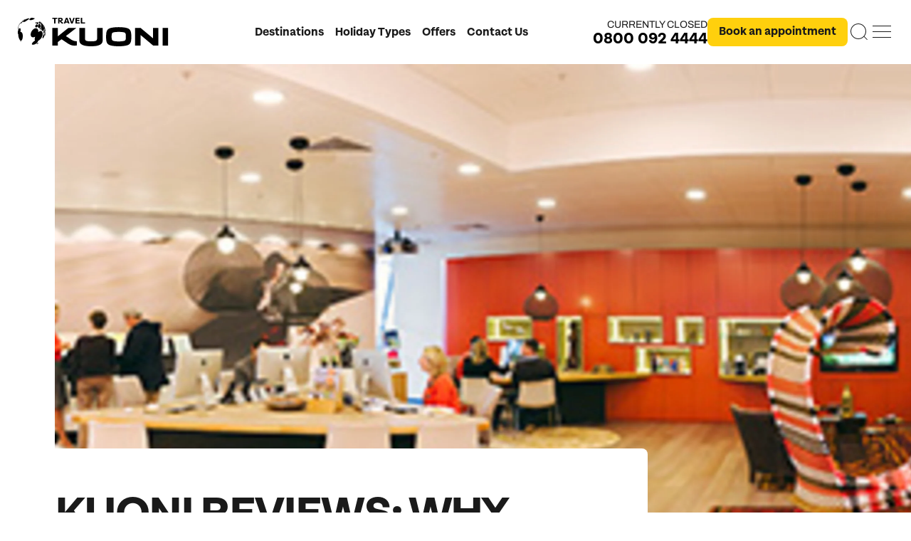

--- FILE ---
content_type: text/html; charset=utf-8
request_url: https://www.kuoni.co.uk/inspiration/kuoni-reviews-why-kuoni-comes-highly-recommended/
body_size: 36915
content:
<!doctype html>
<html lang="en">
<head>
    <meta charset="UTF-8">
    <link rel="preconnect" href="//ad.doubleclick.net">
    <link rel="preconnect" href="//adservice.google.com">
    <link rel="preconnect" href="//googleads.g.doubleclick.net">
    <link rel="preconnect" href="//google.co.uk">
    <link rel="preconnect" href="//google.com">
    <link rel="preconnect" href="//googletagmanager.com">
	<link rel="preconnect" href="//google-analytics.com">
	<link rel="preconnect" href="//twitter.com">
	<link rel="preconnect" href="//facebook.com">
        <link rel="preconnect" href="//api.usercentrics.eu">
        <link rel="preload" href="//app.usercentrics.eu/browser-ui/latest/loader.js" as="script">
            <link rel="preconnect" href="//privacy-proxy.usercentrics.eu">
            <link rel="preload" href="//privacy-proxy.usercentrics.eu/latest/uc-block.bundle.js" as="script">
    <meta name="viewport" content="width=device-width, initial-scale=1, shrink-to-fit=no">
    <meta http-equiv="x-ua-compatible" content="ie=edge">
    <meta name="mobile-web-app-capable" content="yes">
    <meta name="apple-mobile-web-app-capable" content="yes">
    <meta name="format-detection" content="telephone=no">
    <link rel="icon" href="/favicon.ico" />
<link rel="shortcut icon" type="image/png" href="/apple-touch-icon.png">
<link rel="apple-touch-icon" href="/apple-touch-icon.png">
<link rel="apple-touch-icon" sizes="512x512" href="/android-chrome-512x512.png">
<link rel="apple-touch-icon" sizes="192x192" href="/android-chrome-192x192.png">
<link rel="apple-touch-icon" sizes="180x180" href="/apple-touch-icon.png">
<link rel="apple-touch-icon-precomposed" sizes="152x152" href="apple-touch-icon-152x152.png" />
<link rel="apple-touch-icon" sizes="32x32" href="/favicon-32x32.png">
<link rel="apple-touch-icon" sizes="16x16" href="/favicon-16x16.png">
    
    <script id="usercentrics-cmp" src="https://web.cmp.usercentrics.eu/ui/loader.js" data-settings-id="5jaSuXkOo" async></script>

        <script type="application/javascript" src="https://privacy-proxy.usercentrics.eu/latest/uc-block.bundle.js"></script>

        <script>
            let blockGoogleMaps = true;
            let blockYoutube = true;
            let blockVimeo = true;

            const blocks = [];
            if (blockGoogleMaps) {
                blocks.push('S1pcEj_jZX');
            }
            if (blockYoutube) {
                blocks.push('BJz7qNsdj-7');
            }
            if (blockVimeo) {
                blocks.push('HyEX5Nidi-m');
            }
            if (blocks.length > 0) {
                window.uc.blockOnly(blocks);
            }
            if (typeof window.uc.reloadOnOptOut === 'function' && blockGoogleMaps) {
               window.uc.reloadOnOptOut('S1pcEj_jZX');
            }

            // ----------------- changeSDPOverlay ----------------

            const changeSDPOverlay = { // changeSDPOverlay 
                en: {
                    DEFAULT_TITLE: 'We need your permission to display %TECHNOLOGY_NAME%',
                    VIDEO_DESCRIPTION: 'We use a third-party service to embed video content.This service may collect information about your activities.Please agree to the use of the service to view this video. For details see: Further information.',
                    MAP_DESCRIPTION: 'We use a third-party service to embed map services.This service may collect information about your activities. Please agree to the use of the Service to view this content. For details see: More information.'
                }
            }
            if (typeof changeSDPOverlay ==='object' && changeSDPOverlay !== null && typeof window.uc.setCustomTranslations === 'function') {
                window.uc.setCustomTranslations(changeSDPOverlay);
            }


            //----------------- changeCSS ----------------

            const changeCSS = '.uc-embedding-container .uc-embedding-buttons .uc-embedding-accept { background-colour: #71a34c!important;} .uc-embedding-container .uc-embedding-wrapper p.description-text, .uc-embedding-container .uc-embedding- wrapper span {colour: black;}';
            if (typeof changeCSS === 'string' && changeCSS !== '') { 
                const domElement = document.createElement('style'); 
                domElement.innerHTML = changeCSS; 
                document.head.appendChild(domElement);
            }


            //--------- blockElements ------------

            var blockElements = { //block HTML-Elements and replace it by SDP-Overlay 
                'S1pcEj_jZX': '.blockable-map-section',
            };
            if (typeof blockElements === 'object' && blockElements !== null && typeof window.uc.blockElements ==='function') {
                window.uc.blockElements(blockElements);
            }


            //------------ consent changes --------------

            let previousServicesState = {};
            async function checkProviderChanges() {
                if(window.UC_UI === undefined || typeof window.UC_UI.getServicesBaseInfo !== 'function') {
                    return;
                }
                try{
                    const currentServices = await window.UC_UI.getServicesBaseInfo();
                    if(!currentServices || currentServices.length === 0 || !currentServices.forEach) {
                        return;
                    }
                    currentServices.forEach(service => {
                        const serviceId = service.id;
                        const isConsented = service.consent.status;

                        // Check if this is a state change
                        if (previousServicesState[serviceId] !== undefined &&
                            previousServicesState[serviceId] !== isConsented) {

                            if (isConsented) {
                                // Handle provider unblocked
                                if(service.id === 'S1pcEj_jZX'){
                                    const el = document.getElementById('find-store-map-target');
                                    if(el){
                                        window.bootstrapTheMapsVue();
                                        el.prepend(document.querySelector('.map.blockable-map-section'));
                                        window.scrollTo(0, 0);
                                    }
                                    if(window.kuoni.destination?.swiperInit){
                                        window.setTimeout(() => {
                                            window.kuoni.destination.swiperInit();
                                        }, 0);
                                    }
                                }
                            }
                        }

                        previousServicesState[serviceId] = isConsented;
                    });
                } catch (err) {
                    console.error('Error reading Usercentrics services:', err);
                    return;
                }
            }
            setInterval(checkProviderChanges, 500);
        </script>
    
    
    <title>Kuoni Reviews Why Kuoni Comes Highly Recommended | Kuoni</title>
    <meta name="title" content="Kuoni Reviews Why Kuoni Comes Highly Recommended | Kuoni" />
    <meta charset="UTF-8" />
    <meta name="viewport" content="width=device-width, initial-scale=1.0" />
    <meta name="description" content="Derek Jones, Kuoni&#x2019;s CEO, tells us why Kuoni has one of the highest NPS scores for any brand, anywhere in the world." />
    <meta name="keywords" content="Kuoni" />
    <link rel="canonical" href="https://www.kuoni.co.uk/inspiration/kuoni-reviews-why-kuoni-comes-highly-recommended/" />

    <meta name="robots" content="index,follow" />
    <meta property="og:title" content="Kuoni Reviews Why Kuoni Comes Highly Recommended | Kuoni">
    <meta property="og:description" content="Derek Jones, Kuoni&#x2019;s CEO, tells us why Kuoni has one of the highest NPS scores for any brand, anywhere in the world.">
    <meta property="og:url" content="https://www.kuoni.co.uk/inspiration/kuoni-reviews-why-kuoni-comes-highly-recommended/">
    <meta property="og:site_name" content="Kuoni">
    <meta property="og:image" content="https://www.kuoni.co.uk/dynamic-images/4000-4999/4296/4296_c=(8,0,331,174)_w=1200_h=630.webp?v=31ed107df30f4bbc280d774620868eb5f6d1e16d">
    <meta property="og:locale" content="en-GB">
    <meta property="og:type" content="website">
    <meta name="twitter:card" content="summary_large_image">
    <meta name="twitter:title" content="Kuoni Reviews Why Kuoni Comes Highly Recommended | Kuoni">
    <meta name="twitter:description" content="Derek Jones, Kuoni&#x2019;s CEO, tells us why Kuoni has one of the highest NPS scores for any brand, anywhere in the world.">
    <meta name="twitter:image" content="https://www.kuoni.co.uk/dynamic-images/4000-4999/4296/4296_c=(8,0,331,174)_w=1200_h=630.webp?v=31ed107df30f4bbc280d774620868eb5f6d1e16d">

 
    
    <style>
        [v-cloak] { display: none; }
    </style>
    
    <link rel="stylesheet" href="/css/9788.03ebdbfa.css"/><link rel="stylesheet" href="/css/3935.43656eb1.css"/><link rel="stylesheet" href="/css/6838.6fa5f15c.css"/><link rel="stylesheet" href="/css/article.79c8e0f6.css"/>

    
            <style type="text/css">
        </style> 
<script type="text/javascript"> 
!function(){
   var src = "//c.webtrends-optimize.com/acs/accounts/4fe70b6b-4ddb-4d4a-802f-58b9f7445719/js/wt.js";
   var timeout = 2000; // 2 seconds 
   var css={add:function(c, id){if(c instanceof Array){c=c.join(' ')}var a=document.getElementsByTagName('head')[0],b=document.createElement('style');b.type='text/css';if(id){b.id=id;}if(b.styleSheet){b.styleSheet.cssText=c}else{b.appendChild(document.createTextNode(c))}a.appendChild(b)}, del:function(id){var el=document.getElementById(id); if(el){el.parentNode.removeChild(el)}}}; 
   var cssid = 'wt_tagHide'; 
   css.add('body { opacity: 0.000001 !important; }', cssid); 

   var sc = document.createElement('script');
   window.WT_ABORT = 0;
   sc.src = src;
   sc.onload = function(){ 
      window.WT_ABORT = -1; 
      css.del(cssid); 
   };
   sc.onerror = function(){
      window.WT_ABORT = 1;
      css.del(cssid); 
   };

   document.getElementsByTagName('head')[0].appendChild(sc);
   setTimeout(function(){
      if(window.WT_ABORT !== -1) window.WT_ABORT = 1; 
      css.del(cssid);
   }, timeout);
}();
</script> 
<script>
  window.varify = window.varify || {};
  window.varify.iid = 1568;
</script>
<script src="https://app.varify.io/varify.js"></script>
<style>
#menu > div.menu__inspiration > div .menu__swipers .swiper .swiper-wrapper .swiper-slide.collection {
  height: auto;
  min-height: 382px;
} 
#menu > div.menu__inspiration > div .menu__swipers .swiper .swiper-wrapper .swiper-slide.collection .four-cards-carousel__image {
  height: auto;
  min-height: 140px;
}
#menu>div.menu__inspiration>div .menu__swipers .swiper__dates a.swiper-cta.grid-cta {
    margin-top: 20px;
}

.scroll-track .days .day {
    font-size: unset !important;
}

.show-more-button .btn{cursor: pointer;}

@media screen and (max-width: 690px) {
.accom-list-server-rendered-cards .cards.two-col { margin-top: 80px; }
}

h4.cta-component__section-title div { height: 96px; width: 96px; }

div#responseiq_app_frame_container iframe {
    left: 7px !important;
}

iframe#genesys-mxg-container-frame {
    z-index: 999999999999;
}

#usercentrics-root{z-index: 999999999999; position: relative;}

.page-summary .text-summary-grid .text-summary.open{max-height: none;}
.page-summary .text-summary-grid .text-summary.open:after{height: 0;}
.page-summary .text-summary-grid .text-summary.open span img{transform: rotate(180deg);}

.sustainability-image.swiper-slide { display:none; }

.tel-hours_today strong { color:white;}
.tel-hours_all[open] > summary {
  display:none;
}
.tel-hours_all > .content { padding-top:8px; }
.tel-hours_all > .content > p { color:white;}
.tel-hours_all > .content > p > span { color:#c8cacc}

.cards .card.variable-content a .card-title ul.rating { gap:5px 33px; overflow:hidden; }

.dark-bg .container .title h2.medium { color:#1a1a1a; }
.suggested-carousel .suggested-carousel__swiper .swiper-wrapper .swiper-slide .suggested-carousel__info h4 { color:#1a1a1a !important; }
.suggested-carousel .suggested-carousel__swiper .swiper-wrapper .swiper-slide .suggested-carousel__info label { color:#1a1a1a !important; }
.suggested-carousel .suggested-carousel__swiper .swiper-wrapper .swiper-slide .suggested-carousel__info p { color:#1a1a1a !important; }
}
#hotel-details-anchor {
  /*ZD#3866*/
  scroll-margin-top: 120px;
}
            </style>
<script>dataLayer=[];</script>
    <script>!function(e,t,a,n,g){e[n]=e[n]||[],e[n].push({"gtm.start":(new Date).getTime(),event:"gtm.js"});var m=t.getElementsByTagName(a)[0],r=t.createElement(a);r.async=!0,r.src="https://www.googletagmanager.com/gtm.js?id=GTM-8FXJ",m.parentNode.insertBefore(r,m)}(window,document,"script","dataLayer");</script>
    
            <script src="https://www.google.com/recaptcha/api.js?render=6LfSfRYqAAAAAJug4ZOHrfg_4voH1SFKxbFmKaXR"></script>
            <style>
                .grecaptcha-badge { visibility: hidden; }
            </style>


    
    <script>
        window['CmsGlobalContent'] = {"CtaSearchHeading":null,"CtaHeading":null,"CtaSubHeading":null,"CtaSearchNoGuideHeading":null,"CtaSearchNoGuideSubheading":null,"MapSearchPlaceholderText":null,"WhatsNearbyText":null,"FindYourStoreHeading":null,"PickAnExpertHeading":null,"DateHeading":null,"TimeHeading":null,"AppointmentTypeHeading":null,"DetailsHeading":null,"DetailsText":null,"ConfirmHeading":null,"ThankYouHeading":null,"KuoniEnquireThankYouText":"Your enquiry has been received and an expert will be in touch with you as soon as possible.","PartnerEnquireThankYouText":null,"NoAvailabilityMessage":null,"RevertAppointmentNearbyButton":false} || {}
        window['CmsPageContent'] = {} || {}
        window['cmsCta'] = {"AppointmentUrlBase":"/home/book-an-appointment/","ChatClosed":false,"ChatCloseTimeToday":null,"ChatOpeningTimes":null,"CallCenterClosed":true,"CallCenterCloseTimeToday":{"Value":"11am-4pm"},"CallCenterOpeningTimes":{"Value":"<p style=\"font-family:arial, sans-serif; font-size:15px; font-size:max(15px, 1rem); line-height:1em; padding:20px 10px 0 10px;\"><span><strong>All Destinations</strong></span></p><p style=\"font-family:arial, sans-serif; font-size:15px; font-size:max(15px, 1rem); line-height:1em; padding:0 10px;\"><span>Monday: 9am - 8pm</span></p><p style=\"font-family:arial, sans-serif; font-size:15px; font-size:max(15px, 1rem); line-height:1em; padding:0 10px;\"><span>Tuesday: 9am - 8pm</span></p><p style=\"font-family:arial, sans-serif; font-size:15px; font-size:max(15px, 1rem); line-height:1em; padding:0 10px;\"><span>Wednesday: 9am - 8pm</span></p><p style=\"font-family:arial, sans-serif; font-size:15px; font-size:max(15px, 1rem); line-height:1em; padding:0 10px;\"><span>Thursday: 9am - 8pm</span></p><p style=\"font-family:arial, sans-serif; font-size:15px; font-size:max(15px, 1rem); line-height:1em; padding:0 10px;\"><span>Friday: 9am - 8pm</span></p><p style=\"font-family:arial, sans-serif; font-size:15px; font-size:max(15px, 1rem); line-height:1em; padding:0 10px;\"><span>Saturday: 9am - 6pm</span></p><p style=\"font-family:arial, sans-serif; font-size:15px; font-size:max(15px, 1rem); line-height:1em; padding:0 10px;\"><span>Sunday: 11am - 4pm</span></p><p style=\"font-family:arial, sans-serif; font-size:15px; font-size:max(15px, 1rem); line-height:1em; padding:0 10px;\"><br></p><p style=\"font-family:arial, sans-serif; font-size:15px; font-size:max(15px, 1rem); line-height:1em; padding:0 10px;\"><span><strong>Australasia &amp; North America</strong></span></p><p style=\"font-family:arial, sans-serif; font-size:15px; font-size:max(15px, 1rem); line-height:1em; padding:0 10px;\"><span>Mon to Fri: 10am - 5pm</span></p><p style=\"font-family:arial, sans-serif; font-size:15px; font-size:max(15px, 1rem); line-height:1em; padding:0 10px;\"><span>Saturday: 10am - 5pm</span></p><p style=\"font-family:arial, sans-serif; font-size:15px; font-size:max(15px, 1rem); line-height:1em; padding:0 10px;\"><span>Sunday: 11am - 4pm</span></p><p style=\"font-family:arial, sans-serif; font-size:15px; font-size:max(15px, 1rem); line-height:1em; padding:0 10px;\"><br></p><p style=\"font-family:arial, sans-serif; font-size:15px; font-size:max(15px, 1rem); line-height:1em; padding:0 10px;\"><span><strong>Africa, India &amp; Japan</strong></span></p><p style=\"font-family:arial, sans-serif; font-size:15px; font-size:max(15px, 1rem); line-height:1em; padding:0 10px;\"><span>Mon to Fri: 10am - 5pm</span></p><p style=\"font-family:arial, sans-serif; font-size:15px; font-size:max(15px, 1rem); line-height:1em; padding:0 10px;\"><span>Saturday: 10am - 5pm</span></p><p style=\"font-family:arial, sans-serif; font-size:15px; font-size:max(15px, 1rem); line-height:1em; padding:0 10px;\"><span>Sunday: 11am - 4pm</span></p><p style=\"font-family:arial, sans-serif; font-size:15px; font-size:max(15px, 1rem); line-height:1em; padding:0 10px;\"><br></p><p style=\"font-family:arial, sans-serif; font-size:15px; font-size:max(15px, 1rem); line-height:1em; padding:0 10px;\"><span><strong>Cruise &amp; Stay Holidays</strong></span></p><p style=\"font-family:arial, sans-serif; font-size:15px; font-size:max(15px, 1rem); line-height:1em; padding:0 10px;\"><span>Mon to Fri: 10am - 5pm</span></p><p style=\"font-family:arial, sans-serif; font-size:15px; font-size:max(15px, 1rem); line-height:1em; padding:0 10px;\"><span>Saturday: 10am - 5pm</span></p><p style=\"font-family:arial, sans-serif; font-size:15px; font-size:max(15px, 1rem); line-height:1em; padding:0 10px;\"><span>Sunday: 11am - 4pm</span></p><p><br></p>"},"CallCenterClosesOnlyToday":"4pm","PhoneNumber":{"Value":"0800 092 4444"},"EmergencyClosed":false,"EmergencyPhoneNumber":{"Value":"01306 744 435"},"EmergencyCloseTimeToday":null,"EmergencyOpeningTimes":null,"SupportClosed":true,"SupportPhoneNumber":{"Value":"0800 294 9705"},"SupportCloseTimeToday":{"Value":"12am-12am"},"SupportOpeningTimes":{"Value":"<p style=\"font-family:arial, sans-serif; font-size:15px; font-size:max(15px, 1rem); line-height:1em; padding:0 10px;\">Monday: 9am - 6pm</p><p style=\"font-family:arial, sans-serif; font-size:15px; font-size:max(15px, 1rem); line-height:1em; padding:0 10px;\">Tuesday: 9am - 6pm</p><p style=\"font-family:arial, sans-serif; font-size:15px; font-size:max(15px, 1rem); line-height:1em; padding:0 10px;\">Wednesday: 9am - 6pm</p><p style=\"font-family:arial, sans-serif; font-size:15px; font-size:max(15px, 1rem); line-height:1em; padding:0 10px;\">Thursday: 9am - 6pm</p><p style=\"font-family:arial, sans-serif; font-size:15px; font-size:max(15px, 1rem); line-height:1em; padding:0 10px;\">Friday: 9am - 6pm</p><p style=\"font-family:arial, sans-serif; font-size:15px; font-size:max(15px, 1rem); line-height:1em; padding:0 10px;\">Saturday: 9am - 5pm</p><p style=\"font-family:arial, sans-serif; font-size:15px; font-size:max(15px, 1rem); line-height:1em; padding:0 10px;\">Sunday: Closed</p><p style=\"font-family:arial, sans-serif; font-size:15px; font-size:max(15px, 1rem); line-height:1em; padding:0 10px;\"><br></p><p style=\"font-family:arial, sans-serif; font-size:15px; font-size:max(15px, 1rem); line-height:1em; padding:0 10px;\"><strong>0800 2494 728</strong></p><p style=\"font-family:arial, sans-serif; font-size:15px; font-size:max(15px, 1rem); line-height:1em; padding:0 10px;\"><strong>Australasia &amp; North America</strong></p><p style=\"font-family:arial, sans-serif; font-size:15px; font-size:max(15px, 1rem); line-height:1em; padding:0 10px;\">Mon to Fri: 10am - 5pm</p><p style=\"font-family:arial, sans-serif; font-size:15px; font-size:max(15px, 1rem); line-height:1em; padding:0 10px;\">Saturday &amp; Sunday: Closed</p><p style=\"font-family:arial, sans-serif; font-size:15px; font-size:max(15px, 1rem); line-height:1em; padding:0 10px;\"><br></p><p style=\"font-family:arial, sans-serif; font-size:15px; font-size:max(15px, 1rem); line-height:1em; padding:0 10px;\"><strong>0800 2949 711</strong></p><p style=\"font-family:arial, sans-serif; font-size:15px; font-size:max(15px, 1rem); line-height:1em; padding:0 10px;\"><strong>Africa, India &amp; Japan</strong></p><p style=\"font-family:arial, sans-serif; font-size:15px; font-size:max(15px, 1rem); line-height:1em; padding:0 10px;\">Mon to Fri: 10am - 5pm</p><p style=\"font-family:arial, sans-serif; font-size:15px; font-size:max(15px, 1rem); line-height:1em; padding:0 10px;\">Saturday &amp; Sunday: Closed</p>"},"LiveChatMode":3,"TeamTravelAreaName":null,"TeamClosed":false,"TeamCloseTimeToday":null,"TeamOpeningTimes":null,"TeamClosesOnlyToday":null} || {}
        window['mapInit'] = window['mapInit'] || function(){ };
    </script>
    <script type="text/plain" data-usercentrics="Google Maps" src="https://maps.googleapis.com/maps/api/js?key=AIzaSyAus_ZAHQZENsuq3TitpNQmC5MOAd3AlIM&region=UK&libraries=places,marker&callback=mapInit"></script>
</head>
<body class="page-kuoni-reviews-why-kuoni-comes-highly-recommended">
<main>
            <input type="hidden" id="reCaptchaSharedKey" value="6LfSfRYqAAAAAJug4ZOHrfg_4voH1SFKxbFmKaXR" />
    <input type="hidden" id="appointmentEveryKeySearches" value="False" />
    <input type="hidden" id="releaseVersion" value="20260125140109"/>
    <noscript><iframe src="https://www.googletagmanager.com/ns.html?id=GTM-8FXJ" height="0" width="0" style="display: none; visibility: hidden"></iframe></noscript>
    
    <input type="hidden" id="mapkey" value="AIzaSyAus_ZAHQZENsuq3TitpNQmC5MOAd3AlIM"/>

<header>
    

    <div class="container">
        <a href="/">
            <img src="/images/icons/logo-rebrand.svg" alt="Travel Kuoni">                
        </a>

        <nav id="desktop-nav-left">
            <ul>
                <li id="destinations-menu-trigger">Destinations</li>
                            <li id="holidaytype-menu-trigger">Holiday Types</li>
                            <li>
                                <a href="/offers/">Offers</a>
                            </li>
                            <li>
                                <a href="/useful-information/help-and-support/general-enquiries/">Contact Us</a>
                            </li>
            </ul>      
        </nav>

        <nav id="site-nav" data-nosnippet>
            <ul>
                    <li id="destinations-menu-trigger-mobile" class="mobile-item">Destinations<img src="/images/icons/chevron-right-black.svg" alt=""></li>
                    <li id="inspiration-menu-trigger">Inspiration<img src="/images/icons/chevron-right-black.svg" alt=""></li>
                    <li id="holidaytype-menu-trigger-mobile" class="mobile-item">Holiday Types <img src="/images/icons/chevron-right-black.svg" alt=""></li>
                    <li><a href="/about-us/">Kuoni Difference</a></li>
                    <li class="mobile-item"><a href="/offers/">Offers</a></li>     
                    <li><a href="/stores/">Our Stores</a></li>
                    <li><a href="/useful-information/help-and-support/general-enquiries/">Contact us</a></li>
                    <li>
                        <a class="menu-my-kuoni" href="/Account/Login/">
                            <svg width="32" height="32" viewBox="0 0 32 32" fill="none" xmlns="http://www.w3.org/2000/svg">
                                <path fill-rule="evenodd" clip-rule="evenodd" d="M12 4H20V8H12V4ZM11 8V4C11 3.44772 11.4477 3 12 3H20C20.5523 3 21 3.44772 21 4V8H27C28.6569 8 30 9.34315 30 11V25C30 26.6569 28.6569 28 27 28H5C3.34315 28 2 26.6569 2 25V11C2 9.34315 3.34315 8 5 8H11ZM20 9H12H8L8 27H23V9H20ZM7 27L7 9H5C3.89543 9 3 9.89543 3 11V25C3 26.1046 3.89543 27 5 27H7ZM27 27H24V9H27C28.1046 9 29 9.89543 29 11V25C29 26.1046 28.1046 27 27 27Z" fill="white"></path>
                            </svg>
                            My Kuoni
                        </a>
                    </li>
            </ul>
            <img id="close-header-menu" src="/images/icons/cancel.svg" alt="">
            <div class="menu-bottom">
                <a class="menu-appointment" href="/home/book-an-appointment/">Book an appointment</a>
                <a onclick="window.kuoni.enquire.openSidebar()">Email us</a>
            </div>
        </nav>
        
        <ul class="header__cta">            

            <li id="nav-tel">               
                    <p class="tel-close-info">Currently closed</p>
                <a class="tel-num" href="tel:0800 092 4444">0800 092 4444</a>
            </li>

            <li id="nav-appointment">
                <a href="/home/book-an-appointment/" class="square grey center nav-appointment_cta">Book an appointment</a>
            </li>           
            <li vue-search-trigger>
                <div id="search-trigger" v-on:click="openModal()">
                     <svg width="32" height="32" viewBox="0 0 32 32" fill="none" xmlns="http://www.w3.org/2000/svg">
                         <path fill-rule="evenodd" clip-rule="evenodd" d="M25 15C25 20.5228 20.5228 25 15 25C9.47715 25 5 20.5228 5 15C5 9.47715 9.47715 5 15 5C20.5228 5 25 9.47715 25 15ZM22.7782 22.7782C20.7876 24.7688 18.0376 26 15 26C8.92487 26 4 21.0751 4 15C4 8.92487 8.92487 4 15 4C21.0751 4 26 8.92487 26 15C26 17.6775 25.0434 20.1316 23.4533 22.0391L27.9497 26.5356L27.2426 27.2427L22.7782 22.7782Z" fill="white"/>
                     </svg>                  
                </div>
             </li>
             <li id="mobile-services">
                <a href="tel:0800 092 4444">
                    <svg xmlns="http://www.w3.org/2000/svg" width="24" height="25" viewBox="0 0 24 25">
                        <path d="M15.873 15.1673C16.0055 15.0751 16.1579 15.0189 16.3164 15.004C16.4748 14.9889 16.6344 15.0153 16.7806 15.081L22.4194 17.7223C22.6094 17.8072 22.768 17.9543 22.8715 18.1413C22.9749 18.3283 23.0178 18.5454 22.9933 18.7599C22.8076 20.2112 22.124 21.5426 21.0696 22.5066C20.0152 23.4704 18.6619 24.0011 17.2612 24C12.9485 24 8.81238 22.2089 5.76282 19.0206C2.71323 15.8326 1 11.5084 1 6.99962C0.998932 5.53534 1.50659 4.1205 2.42855 3.01819C3.35053 1.9159 4.62405 1.20119 6.0123 1.00699C6.21751 0.981495 6.4251 1.02618 6.60401 1.13433C6.78291 1.2425 6.92349 1.40832 7.0047 1.607L9.53118 7.50713C9.59325 7.65867 9.61854 7.8239 9.60477 7.98812C9.59099 8.15234 9.53861 8.31046 9.45226 8.4484L6.89709 11.6247C6.80647 11.7677 6.75286 11.9328 6.74155 12.104C6.73023 12.2751 6.76157 12.4463 6.83253 12.601C7.82136 14.7173 9.91379 16.8786 11.9441 17.9024C12.0928 17.9762 12.2574 18.0082 12.4215 17.9953C12.5857 17.9823 12.7438 17.925 12.8803 17.8287L15.873 15.1673Z" stroke="black" stroke-linecap="round" stroke-linejoin="round"/>
                    </svg>
                </a>
            </li>
            <li id="mobile-menu-trigger">
                <svg width="32" height="32" viewBox="0 0 32 32" fill="none" xmlns="http://www.w3.org/2000/svg"><line x1="3" y1="7.5" x2="29" y2="7.5"></line><line x1="3" y1="15.5" x2="29" y2="15.5"></line><line x1="3" y1="23.5" x2="29" y2="23.5"></line></svg>
            </li>
        </ul>

    </div>
</header>


    



<div id="menu">
    <div class="mobile-controls">
        <img id="back" src="/images/icons/chevron-right-black.svg" />
        <img class="close" id="close-menu" src="/images/icons/cancel.svg" />
    </div>
   
    <div class="menu__destinations">
       
        <div>
            <div class="menu__columns">

<div class="dropdown-links">

    <div class="menu__columns">
        <div class="menu__column">
            <ul>
                        <li>
                            <a class="has-child" href="/destinations/africa/" title="Africa Holidays">Africa <img src="/images/icons/chevron-right-black.svg" alt=""></a> 
                            <ul>
                                    <li>
                                        <a class="has-child" href="/destinations/africa/botswana/" title="Botswana Holidays">Botswana <img src="/images/icons/chevron-right-black.svg" alt=""></a> 
                                        <ul>
                                                    <li>
                                                        <a href="/destinations/africa/botswana/chobe-national-park/" title="Chobe National Park Holidays">Chobe National Park</a>
                                                    </li>
                                                    <li>
                                                        <a href="/destinations/africa/botswana/okavango-delta/" title="Okavango Delta Holidays">Okavango Delta</a>
                                                    </li>
                                                <li>
                                                    <a href="/destinations/africa/botswana/" title="Botswana Holidays" class="view-all">View all Botswana</a>
                                                </li>
                                        </ul>
                                    </li>
                                    <li>
                                        <a class="has-child" href="/destinations/africa/kenya/" title="Kenya Holidays">Kenya <img src="/images/icons/chevron-right-black.svg" alt=""></a> 
                                        <ul>
                                                    <li>
                                                        <a href="/destinations/africa/kenya/maasai-mara/" title="Masaai Mara Holidays">Masaai Mara</a>
                                                    </li>
                                                    <li>
                                                        <a href="/destinations/africa/kenya/mombasa-and-diani-beach/" title="Mombasa &amp; Diani Beach Holidays">Mombasa &amp; Diani Beach</a>
                                                    </li>
                                                <li>
                                                    <a href="/destinations/africa/kenya/" title="Kenya Holidays" class="view-all">View all Kenya</a>
                                                </li>
                                        </ul>
                                    </li>
                                    <li>
                                        <a class="" href="/destinations/africa/mozambique/" title="Mozambique Holidays">Mozambique </a> 
                                        <ul>
                                        </ul>
                                    </li>
                                    <li>
                                        <a class="" href="/destinations/africa/namibia/" title="Namibia Holidays">Namibia </a> 
                                        <ul>
                                        </ul>
                                    </li>
                                    <li>
                                        <a class="" href="/destinations/africa/rwanda/" title="Rwanda Holidays">Rwanda </a> 
                                        <ul>
                                        </ul>
                                    </li>
                                    <li>
                                        <a class="has-child" href="/destinations/africa/south-africa/" title="South Africa Holidays">South Africa <img src="/images/icons/chevron-right-black.svg" alt=""></a> 
                                        <ul>
                                                    <li>
                                                        <a href="/destinations/africa/south-africa/cape-town/" title="Cape Town Holidays">Cape Town</a>
                                                    </li>
                                                    <li>
                                                        <a href="/destinations/africa/south-africa/greater-kruger-game-reserves/" title="Greater Kruger Game Reserves Holidays">Greater Kruger Game Reserves</a>
                                                    </li>
                                                <li>
                                                    <a href="/destinations/africa/south-africa/" title="South Africa Holidays" class="view-all">View all South Africa</a>
                                                </li>
                                        </ul>
                                    </li>
                                    <li>
                                        <a class="has-child" href="/destinations/africa/tanzania/" title="Tanzania Holidays">Tanzania <img src="/images/icons/chevron-right-black.svg" alt=""></a> 
                                        <ul>
                                                    <li>
                                                        <a href="/destinations/africa/tanzania/ngorongoro-crater/" title="The Ngorongoro Crater">The Ngorongoro Crater</a>
                                                    </li>
                                                    <li>
                                                        <a href="/destinations/africa/tanzania/the-serengeti/" title="The Serengeti">The Serengeti</a>
                                                    </li>
                                                <li>
                                                    <a href="/destinations/africa/tanzania/" title="Tanzania Holidays" class="view-all">View all Tanzania</a>
                                                </li>
                                        </ul>
                                    </li>
                                    <li>
                                        <a class="" href="/destinations/africa/zambia/" title="Zambia Holidays">Zambia </a> 
                                        <ul>
                                        </ul>
                                    </li>
                                    <li>
                                        <a class="" href="/destinations/africa/tanzania/zanzibar/" title="Zanzibar Holidays">Zanzibar </a> 
                                        <ul>
                                        </ul>
                                    </li>
                                    <li>
                                        <a class="" href="/destinations/africa/zimbabwe/" title="Zimbabwe Holidays">Zimbabwe </a> 
                                        <ul>
                                        </ul>
                                    </li>
                                <li>
                                    <a href="/destinations/africa/" title="Africa Holidays" class="view-all">View all Africa</a>
                                </li>
                            </ul>
                        </li>
                        <li>
                            <a class="has-child" href="/destinations/asia/arabia/" title="Arabia Holidays">Arabia <img src="/images/icons/chevron-right-black.svg" alt=""></a> 
                            <ul>
                                    <li>
                                        <a class="" href="/destinations/asia/arabia/oman/" title="Oman Holidays">Oman </a> 
                                        <ul>
                                        </ul>
                                    </li>
                                    <li>
                                        <a class="" href="/destinations/asia/arabia/qatar/" title="Qatar Holidays">Qatar </a> 
                                        <ul>
                                        </ul>
                                    </li>
                                    <li>
                                        <a class="has-child" href="/destinations/asia/arabia/united-arab-emirates/" title="United Arab Emirates Holidays">United Arab Emirates <img src="/images/icons/chevron-right-black.svg" alt=""></a> 
                                        <ul>
                                                    <li>
                                                        <a href="/destinations/arabia/united-arab-emirates/ajman/" title="Ajman Holidays">Ajman</a>
                                                    </li>
                                                    <li>
                                                        <a href="/destinations/arabia/united-arab-emirates/abu-dhabi/" title="Abu Dhabi Holidays">Abu Dhabi</a>
                                                    </li>
                                                    <li>
                                                        <a href="/destinations/arabia/united-arab-emirates/dubai/" title="Dubai Holidays">Dubai</a>
                                                    </li>
                                                    <li>
                                                        <a href="/destinations/arabia/united-arab-emirates/ras-al-khaimah/" title="Ras Al Khaimah Holidays">Ras Al Khaimah</a>
                                                    </li>
                                                <li>
                                                    <a href="/destinations/asia/arabia/united-arab-emirates/" title="United Arab Emirates Holidays" class="view-all">View all UAE</a>
                                                </li>
                                        </ul>
                                    </li>
                                <li>
                                    <a href="/destinations/asia/arabia/" title="Arabia Holidays" class="view-all">View all Arabia</a>
                                </li>
                            </ul>
                        </li>
                        <li>
                            <a class="has-child" href="/destinations/asia/" title="Asia Holidays">Asia <img src="/images/icons/chevron-right-black.svg" alt=""></a> 
                            <ul>
                                    <li>
                                        <a class="" href="/destinations/asia/hong-kong/" title="Hong Kong Holidays">Hong Kong </a> 
                                        <ul>
                                        </ul>
                                    </li>
                                    <li>
                                        <a class="has-child" href="/destinations/asia/india/" title="India Holidays">India <img src="/images/icons/chevron-right-black.svg" alt=""></a> 
                                        <ul>
                                                    <li>
                                                        <a href="/destinations/asia/india/delhi/" title="Delhi Holidays">Delhi</a>
                                                    </li>
                                                    <li>
                                                        <a href="/destinations/asia/india/goa/" title="Goa Holidays">Goa</a>
                                                    </li>
                                                    <li>
                                                        <a href="/destinations/asia/india/kerala/" title="Kerala Holidays">Kerala</a>
                                                    </li>
                                                    <li>
                                                        <a href="/destinations/asia/india/rajasthan/" title="Rajasthan Holidays">Rajasthan</a>
                                                    </li>
                                                    <li>
                                                        <a href="/destinations/asia/india/varanasi-and-khajuraho/" title="Varanasi &amp; Khajuraho Holidays">Varanasi &amp; Khajuraho</a>
                                                    </li>
                                                <li>
                                                    <a href="/destinations/asia/india/" title="India Holidays" class="view-all">View all India</a>
                                                </li>
                                        </ul>
                                    </li>
                                    <li>
                                        <a class="has-child" href="/destinations/asia/japan/" title="Japan Holidays">Japan <img src="/images/icons/chevron-right-black.svg" alt=""></a> 
                                        <ul>
                                                    <li>
                                                        <a href="/destinations/asia/japan/tokyo/" title="Tokyo Holidays">Tokyo</a>
                                                    </li>
                                                <li>
                                                    <a href="/destinations/asia/japan/" title="Japan Holidays" class="view-all">View all Japan</a>
                                                </li>
                                        </ul>
                                    </li>
                                <li>
                                    <a href="/destinations/asia/" title="Asia Holidays" class="view-all">View all Asia</a>
                                </li>
                            </ul>
                        </li>
                        <li>
                            <a class="has-child" href="/destinations/australasia-and-pacific/" title="Australasia &amp; Pacific Holidays">Australasia &amp; Pacific <img src="/images/icons/chevron-right-black.svg" alt=""></a> 
                            <ul>
                                    <li>
                                        <a class="" href="/destinations/australasia-and-pacific/australia/" title="Australia Holidays">Australia </a> 
                                        <ul>
                                        </ul>
                                    </li>
                                    <li>
                                        <a class="" href="/destinations/australasia-and-pacific/new-zealand/" title="New Zealand Holidays">New Zealand </a> 
                                        <ul>
                                        </ul>
                                    </li>
                                    <li>
                                        <a class="" href="/destinations/australasia-and-pacific/fiji/" title="Fiji Holidays">Fiji </a> 
                                        <ul>
                                        </ul>
                                    </li>
                                    <li>
                                        <a class="" href="/destinations/australasia-and-pacific/cook-islands/" title="Cook Islands Holidays">Cook Islands </a> 
                                        <ul>
                                        </ul>
                                    </li>
                                    <li>
                                        <a class="" href="/destinations/australasia-and-pacific/french-polynesia/" title="French Polynesia Holidays">French Polynesia </a> 
                                        <ul>
                                        </ul>
                                    </li>
                                <li>
                                    <a href="/destinations/australasia-and-pacific/" title="Australasia &amp; Pacific Holidays" class="view-all">View all Australasia &amp; Pacific</a>
                                </li>
                            </ul>
                        </li>
                        <li>
                            <a class="has-child" href="/destinations/caribbean/" title="Caribbean Holidays">Caribbean <img src="/images/icons/chevron-right-black.svg" alt=""></a> 
                            <ul>
                                    <li>
                                        <a class="" href="/destinations/caribbean/antigua/" title="Antigua Holidays">Antigua </a> 
                                        <ul>
                                        </ul>
                                    </li>
                                    <li>
                                        <a class="" href="/destinations/caribbean/barbados/" title="Barbados Holidays">Barbados </a> 
                                        <ul>
                                        </ul>
                                    </li>
                                    <li>
                                        <a class="" href="/destinations/caribbean/dominican-republic/" title="Dominican Republic Holidays">Dominican Republic </a> 
                                        <ul>
                                        </ul>
                                    </li>
                                    <li>
                                        <a class="" href="/destinations/caribbean/grenada/" title="Grenada Holidays">Grenada </a> 
                                        <ul>
                                        </ul>
                                    </li>
                                    <li>
                                        <a class="" href="/destinations/caribbean/jamaica/" title="Jamaica Holidays">Jamaica </a> 
                                        <ul>
                                        </ul>
                                    </li>
                                    <li>
                                        <a class="has-child" href="/destinations/caribbean/mexico/" title="Mexico Holidays">Mexico <img src="/images/icons/chevron-right-black.svg" alt=""></a> 
                                        <ul>
                                                    <li>
                                                        <a href="/destinations/caribbean/mexico/cancun/" title="Cancun Holidays">Cancun</a>
                                                    </li>
                                                    <li>
                                                        <a href="/destinations/caribbean/mexico/riviera-maya-and-playa-del-carmen/" title="Mayan Riviera &amp; Playa Del Carmen Holidays">Mayan Riviera &amp; Playa Del Carmen</a>
                                                    </li>
                                                    <li>
                                                        <a href="/destinations/caribbean/mexico/tulum/" title="Tulum Holidays">Tulum</a>
                                                    </li>
                                                <li>
                                                    <a href="/destinations/caribbean/mexico/" title="Mexico Holidays" class="view-all">View all Mexico</a>
                                                </li>
                                        </ul>
                                    </li>
                                    <li>
                                        <a class="" href="/destinations/caribbean/st-kitts-and-nevis/" title="St Kitts &amp; Nevis Holidays">St Kitts &amp; Nevis </a> 
                                        <ul>
                                        </ul>
                                    </li>
                                    <li>
                                        <a class="" href="/destinations/caribbean/st-lucia/" title="St Lucia">St Lucia </a> 
                                        <ul>
                                        </ul>
                                    </li>
                                    <li>
                                        <a class="" href="/destinations/caribbean/st-vincent-and-the-grenadines/" title="St Vincent &amp; The Grenadines Holidays">St Vincent &amp; The Grenadines </a> 
                                        <ul>
                                        </ul>
                                    </li>
                                    <li>
                                        <a class="" href="/destinations/caribbean/turks-and-caicos/" title="Turks &amp; Caicos Holidays">Turks &amp; Caicos </a> 
                                        <ul>
                                        </ul>
                                    </li>
                                <li>
                                    <a href="/destinations/caribbean/" title="Caribbean Holidays" class="view-all">View all Caribbean</a>
                                </li>
                            </ul>
                        </li>
                        <li>
                            <a class="has-child" href="/destinations/north-and-central-america/central-america/" title="Central America Holidays">Central America <img src="/images/icons/chevron-right-black.svg" alt=""></a> 
                            <ul>
                                    <li>
                                        <a class="" href="/destinations/north-and-central-america/central-america/costa-rica/" title="Costa Rica Holidays">Costa Rica </a> 
                                        <ul>
                                        </ul>
                                    </li>
                                <li>
                                    <a href="/destinations/north-and-central-america/central-america/" title="Central America Holidays" class="view-all">View all Central America</a>
                                </li>
                            </ul>
                        </li>
                        <li>
                            <a class="has-child" href="/destinations/europe/" title="Europe Holidays">Europe <img src="/images/icons/chevron-right-black.svg" alt=""></a> 
                            <ul>
                                    <li>
                                        <a class="" href="/destinations/europe/croatia/" title="Croatia Holidays">Croatia </a> 
                                        <ul>
                                        </ul>
                                    </li>
                                    <li>
                                        <a class="" href="/destinations/europe/cyprus/" title="Cyprus Holidays">Cyprus </a> 
                                        <ul>
                                        </ul>
                                    </li>
                                    <li>
                                        <a class="has-child" href="/destinations/europe/italy/" title="Italy Holidays">Italy <img src="/images/icons/chevron-right-black.svg" alt=""></a> 
                                        <ul>
                                                    <li>
                                                        <a href="/destinations/europe/italy/florence/" title="Florence Holidays">Florence</a>
                                                    </li>
                                                    <li>
                                                        <a href="/destinations/italy/italian-lakes/lake-como/" title="Lake Como Holidays">Lake Como</a>
                                                    </li>
                                                    <li>
                                                        <a href="/destinations/italy/italian-lakes/lake-garda/" title="Lake Garda Holidays">Lake Garda</a>
                                                    </li>
                                                    <li>
                                                        <a href="/destinations/europe/italy/neapolitan-riviera/" title="Neapolitan Rivera Holidays">Neapolitan Rivera</a>
                                                    </li>
                                                    <li>
                                                        <a href="/destinations/europe/italy/rome/" title="Rome Holidays">Rome</a>
                                                    </li>
                                                    <li>
                                                        <a href="/destinations/europe/italy/sardinia/" title="Sardinia Holidays">Sardinia</a>
                                                    </li>
                                                    <li>
                                                        <a href="/destinations/europe/italy/sicily/" title="Sicily Holidays">Sicily</a>
                                                    </li>
                                                    <li>
                                                        <a href="/destinations/europe/italy/tuscany/" title="Tuscany Holidays">Tuscany</a>
                                                    </li>
                                                    <li>
                                                        <a href="/destinations/europe/italy/venice/" title="Venice Holidays">Venice</a>
                                                    </li>
                                                <li>
                                                    <a href="/destinations/europe/italy/" title="Italy Holidays" class="view-all">View all Italy</a>
                                                </li>
                                        </ul>
                                    </li>
                                    <li>
                                        <a class="has-child" href="/destinations/europe/greece/" title="Greece Holidays">Greece <img src="/images/icons/chevron-right-black.svg" alt=""></a> 
                                        <ul>
                                                    <li>
                                                        <a href="/destinations/europe/greece/athens/" title="Athens Holidays">Athens</a>
                                                    </li>
                                                    <li>
                                                        <a href="/destinations/europe/greece/corfu/" title="Corfu Holidays">Corfu</a>
                                                    </li>
                                                    <li>
                                                        <a href="/destinations/europe/greece/crete/" title="Crete Holidays">Crete</a>
                                                    </li>
                                                    <li>
                                                        <a href="/destinations/europe/greece/halkidiki/" title="Halkidiki Holidays">Halkidiki</a>
                                                    </li>
                                                    <li>
                                                        <a href="/destinations/europe/greece/kos/" title="Kos Holidays">Kos</a>
                                                    </li>
                                                    <li>
                                                        <a href="/destinations/europe/greece/mykonos/" title="Mykonos Holidays">Mykonos</a>
                                                    </li>
                                                    <li>
                                                        <a href="/destinations/europe/greece/rhodes/" title="Rhodes Holidays">Rhodes</a>
                                                    </li>
                                                    <li>
                                                        <a href="/destinations/europe/greece/santorini/" title="Santorini Holidays">Santorini</a>
                                                    </li>
                                                    <li>
                                                        <a href="/destinations/europe/greece/zante/" title="Zante Holidays">Zante</a>
                                                    </li>
                                                <li>
                                                    <a href="/destinations/europe/greece/" title="Greece Holidays" class="view-all">View all Greece</a>
                                                </li>
                                        </ul>
                                    </li>
                                    <li>
                                        <a class="" href="/destinations/europe/malta/" title="Malta Holidays">Malta </a> 
                                        <ul>
                                        </ul>
                                    </li>
                                    <li>
                                        <a class="" href="/destinations/europe/montenegro/" title="Montenegro Holidays">Montenegro </a> 
                                        <ul>
                                        </ul>
                                    </li>
                                    <li>
                                        <a class="has-child" href="/destinations/europe/spain/" title="Spain Holidays">Spain <img src="/images/icons/chevron-right-black.svg" alt=""></a> 
                                        <ul>
                                                    <li>
                                                        <a href="/destinations/europe/spain/balearic-islands/" title="Balearic Islands Holidays">Balearic Islands</a>
                                                    </li>
                                                    <li>
                                                        <a href="/destinations/europe/spain/canary-islands/" title="Canary Islands Holidays">Canary Islands</a>
                                                    </li>
                                                    <li>
                                                        <a href="/destinations/europe/spain/marbella/" title="Marbella Holidays">Marbella</a>
                                                    </li>
                                                <li>
                                                    <a href="/destinations/europe/spain/" title="Spain Holidays" class="view-all">View all Spain</a>
                                                </li>
                                        </ul>
                                    </li>
                                    <li>
                                        <a class="has-child" href="/destinations/europe/portugal/" title="Portugal Holidays">Portugal <img src="/images/icons/chevron-right-black.svg" alt=""></a> 
                                        <ul>
                                                    <li>
                                                        <a href="/destinations/europe/portugal/algarve/" title="Algarve Holidays">Algarve</a>
                                                    </li>
                                                    <li>
                                                        <a href="/destinations/europe/portugal/lisbon/" title="Lisbon Holidays">Lisbon</a>
                                                    </li>
                                                    <li>
                                                        <a href="/destinations/europe/portugal/madeira/" title="Madeira Holidays">Madeira</a>
                                                    </li>
                                                    <li>
                                                        <a href="/destinations/europe/portugal/porto-and-the-douro/" title="Porto &amp; The Douro Holidays">Porto &amp; The Douro</a>
                                                    </li>
                                                    <li>
                                                        <a href="/destinations/europe/portugal/the-azores/" title="The Azores Holidays">The Azores</a>
                                                    </li>
                                                <li>
                                                    <a href="/destinations/europe/portugal/" title="Portugal Holidays" class="view-all">View all Portugal</a>
                                                </li>
                                        </ul>
                                    </li>
                                    <li>
                                        <a class="has-child" href="/destinations/europe/turkey/" title="Turkey Holidays">Turkey <img src="/images/icons/chevron-right-black.svg" alt=""></a> 
                                        <ul>
                                                    <li>
                                                        <a href="/destinations/europe/turkey/antalya-area/" title="Antalya Holidays">Antalya</a>
                                                    </li>
                                                    <li>
                                                        <a href="/destinations/europe/turkey/bodrum/" title="Bodrum Holidays">Bodrum</a>
                                                    </li>
                                                    <li>
                                                        <a href="/destinations/europe/turkey/cappadocia/" title="Cappadocia Holidays">Cappadocia</a>
                                                    </li>
                                                    <li>
                                                        <a href="/destinations/europe/turkey/dalaman-area/" title="Dalaman Holidays">Dalaman Holidays</a>
                                                    </li>
                                                    <li>
                                                        <a href="/destinations/europe/turkey/istanbul/" title="Istanbul Holidays">Istanbul</a>
                                                    </li>
                                                    <li>
                                                        <a href="/destinations/europe/turkey/izmir/" title="Izmir Holidays">Izmir</a>
                                                    </li>
                                                <li>
                                                    <a href="/destinations/europe/turkey/" title="Turkey Holidays" class="view-all">View all Turkey</a>
                                                </li>
                                        </ul>
                                    </li>
                                <li>
                                    <a href="/destinations/europe/" title="Europe Holidays" class="view-all">View all Europe</a>
                                </li>
                            </ul>
                        </li>
                        <li>
                            <a class="has-child" href="/destinations/indian-ocean/" title="Indian Ocean Holidays">Indian Ocean <img src="/images/icons/chevron-right-black.svg" alt=""></a> 
                            <ul>
                                    <li>
                                        <a class="" href="/destinations/indian-ocean/la-reunion/" title="La R&#xE9;union Holidays">La R&#xE9;union </a> 
                                        <ul>
                                        </ul>
                                    </li>
                                    <li>
                                        <a class="" href="/destinations/indian-ocean/maldives/" title="Maldives Holidays">Maldives </a> 
                                        <ul>
                                        </ul>
                                    </li>
                                    <li>
                                        <a class="" href="/destinations/indian-ocean/mauritius/" title="Mauritius Holidays">Mauritius </a> 
                                        <ul>
                                        </ul>
                                    </li>
                                    <li>
                                        <a class="" href="/destinations/indian-ocean/seychelles/" title="Seychelles Holidays">Seychelles </a> 
                                        <ul>
                                        </ul>
                                    </li>
                                    <li>
                                        <a class="" href="/destinations/indian-ocean/sri-lanka/" title="Sri Lanka Holidays">Sri Lanka </a> 
                                        <ul>
                                        </ul>
                                    </li>
                                <li>
                                    <a href="/destinations/indian-ocean/" title="Indian Ocean Holidays" class="view-all">View all Indian Ocean</a>
                                </li>
                            </ul>
                        </li>
                        <li>
                            <a class="has-child" href="/destinations/asia/south-east-asia/" title="South East Asia Holidays">South East Asia <img src="/images/icons/chevron-right-black.svg" alt=""></a> 
                            <ul>
                                    <li>
                                        <a class="" href="/destinations/asia/south-east-asia/cambodia/" title="Cambodia Holidays">Cambodia </a> 
                                        <ul>
                                                <li>
                                                    <a href="/destinations/asia/south-east-asia/cambodia/" title="View all Cambodia" class="view-all">View all Cambodia</a>
                                                </li>
                                        </ul>
                                    </li>
                                    <li>
                                        <a class="has-child" href="/destinations/asia/south-east-asia/indonesia/" title="Indonesia Holidays">Indonesia <img src="/images/icons/chevron-right-black.svg" alt=""></a> 
                                        <ul>
                                                    <li>
                                                        <a href="/destinations/south-east-asia/indonesia/bali/" title="Bali Holidays">Bali</a>
                                                    </li>
                                                <li>
                                                    <a href="/destinations/asia/south-east-asia/indonesia/" title="Indonesia Holidays" class="view-all">View all Indonesia</a>
                                                </li>
                                        </ul>
                                    </li>
                                    <li>
                                        <a class="" href="/destinations/asia/south-east-asia/laos/" title="Laos Holidays">Laos </a> 
                                        <ul>
                                        </ul>
                                    </li>
                                    <li>
                                        <a class="has-child" href="/destinations/asia/south-east-asia/malaysia/" title="Malaysia Holidays">Malaysia  <img src="/images/icons/chevron-right-black.svg" alt=""></a> 
                                        <ul>
                                                    <li>
                                                        <a href="/destinations/south-east-asia/malaysia/borneo/" title="Borneo Holidays">Borneo</a>
                                                    </li>
                                                    <li>
                                                        <a href="/destinations/south-east-asia/malaysia/langkawi/" title="Langkawi Holidays">Langkawi</a>
                                                    </li>
                                                <li>
                                                    <a href="/destinations/asia/south-east-asia/malaysia/" title="Malaysia Holidays" class="view-all">View all Malaysia</a>
                                                </li>
                                        </ul>
                                    </li>
                                    <li>
                                        <a class="" href="/destinations/asia/south-east-asia/singapore/" title="Singapore Holidays">Singapore </a> 
                                        <ul>
                                        </ul>
                                    </li>
                                    <li>
                                        <a class="has-child" href="/destinations/asia/south-east-asia/thailand/" title="Thailand Holidays">Thailand <img src="/images/icons/chevron-right-black.svg" alt=""></a> 
                                        <ul>
                                                    <li>
                                                        <a href="/destinations/south-east-asia/thailand/bangkok/" title="Bangkok Holidays">Bangkok</a>
                                                    </li>
                                                    <li>
                                                        <a href="/destinations/south-east-asia/thailand/chiang-mai-and-chiang-rai/" title="Chiang Mai &amp; Chiang Rai Holidays">Chiang Mai &amp; Chiang Rai</a>
                                                    </li>
                                                    <li>
                                                        <a href="/destinations/south-east-asia/thailand/khao-lak/" title="Khao Lak Holidays">Khao Lak</a>
                                                    </li>
                                                    <li>
                                                        <a href="/destinations/south-east-asia/thailand/koh-samui/" title="Koh Samui Holidays">Koh Samui</a>
                                                    </li>
                                                    <li>
                                                        <a href="/destinations/south-east-asia/thailand/krabi/" title="Krabi Holidays">Krabi</a>
                                                    </li>
                                                    <li>
                                                        <a href="/destinations/south-east-asia/thailand/phuket/" title="Phuket Holidays">Phuket</a>
                                                    </li>
                                                <li>
                                                    <a href="/destinations/asia/south-east-asia/thailand/" title="Thailand Holidays" class="view-all">View all Thailand</a>
                                                </li>
                                        </ul>
                                    </li>
                                    <li>
                                        <a class="has-child" href="/destinations/asia/south-east-asia/vietnam/" title="Vietnam Holidays">Vietnam <img src="/images/icons/chevron-right-black.svg" alt=""></a> 
                                        <ul>
                                                    <li>
                                                        <a href="/destinations/south-east-asia/vietnam/halong-bay/" title="Halong Bay Holidays">Halong Bay</a>
                                                    </li>
                                                    <li>
                                                        <a href="/destinations/south-east-asia/vietnam/hanoi/" title="Hanoi Holidays">Hanoi</a>
                                                    </li>
                                                    <li>
                                                        <a href="/destinations/south-east-asia/vietnam/ho-chi-minh-city/" title="Ho Chi Minh City Holidays">Ho Chi Minh City</a>
                                                    </li>
                                                <li>
                                                    <a href="/destinations/asia/south-east-asia/vietnam/" title="Vietnam Holidays" class="view-all">View all Vietnam</a>
                                                </li>
                                        </ul>
                                    </li>
                                <li>
                                    <a href="/destinations/asia/south-east-asia/" title="South East Asia Holidays" class="view-all">View all South East Asia</a>
                                </li>
                            </ul>
                        </li>
                        <li>
                            <a class="has-child" href="/destinations/north-and-central-america/north-america/" title="North America Holidays">North America <img src="/images/icons/chevron-right-black.svg" alt=""></a> 
                            <ul>
                                    <li>
                                        <a class="" href="/destinations/north-and-central-america/north-america/canada/" title="Canada Holidays">Canada </a> 
                                        <ul>
                                                <li>
                                                    <a href="/destinations/north-and-central-america/north-america/canada/" title="Canada Holidays" class="view-all">View all Canada</a>
                                                </li>
                                        </ul>
                                    </li>
                                    <li>
                                        <a class="has-child" href="/destinations/north-and-central-america/north-america/usa/" title="USA Holidays">USA <img src="/images/icons/chevron-right-black.svg" alt=""></a> 
                                        <ul>
                                                    <li>
                                                        <a href="/destinations/north-america/usa/california/" title="California Holidays">California</a>
                                                    </li>
                                                    <li>
                                                        <a href="/destinations/north-america/usa/chicago-and-route-66/" title="Chicago &amp; Route 66 Holidays">Chicago &amp; Route 66</a>
                                                    </li>
                                                    <li>
                                                        <a href="/destinations/north-america/usa/florida/" title="Florida Holidays">Florida</a>
                                                    </li>
                                                    <li>
                                                        <a href="/destinations/north-america/usa/hawaii/" title="Hawaii Holidays">Hawaii</a>
                                                    </li>
                                                    <li>
                                                        <a href="/destinations/north-america/usa/las-vegas/" title="Las Vegas Holidays">Las Vegas</a>
                                                    </li>
                                                    <li>
                                                        <a href="/destinations/north-america/usa/new-york/" title="New York Holidays">New York</a>
                                                    </li>
                                                    <li>
                                                        <a href="/destinations/north-america/usa/the-south/" title="The South Holidays">The South</a>
                                                    </li>
                                                <li>
                                                    <a href="/destinations/north-and-central-america/north-america/usa/" title="USA Holidays" class="view-all">View all USA</a>
                                                </li>
                                        </ul>
                                    </li>
                                <li>
                                    <a href="/destinations/north-and-central-america/north-america/" title="North America Holidays" class="view-all">View all North America</a>
                                </li>
                            </ul>
                        </li>
                    <li>
                        <a href="/destinations/" title="View all destinations" class="view-all">View all destinations</a>
                    </li>
            </ul>
            
                <div class="menu-highlights" style="background-color:#ffe186">
                    <span class="heading">Your next great escape</span>
                        <a href="/destinations/hotels/kuramathi-maldives" class="menu-highlight ">
                            <div class="menu-highlight-image">
                                <img src="https://cdn.kuoni.co.uk/media/exports/KuoniUK/ProductCarousel/372275_ProductCarousel.jpg" width="100" height="100" alt="">
                            </div>
                            <div>
                                <span class="heading">Kuramathi Maldives</span>
                                    <p>One of the Maldives&#x2019; most popular resorts.</p>
                            </div>
                        </a>
                        <a href="/destinations/caribbean/st-lucia/tours/st-lucia-and-grenada/" class="menu-highlight ">
                            <div class="menu-highlight-image">
                                <img src="https://cdn.kuoni.co.uk/dynamic-images/16000-16999/16404/16404_c=(94,0,1310,1079)_w=200_h=165.webp?v=31ed107df30f4bbc280d774620868eb5f6d1e16d" width="100" height="100" alt="">
                            </div>
                            <div>
                                <span class="heading">St Lucia &amp; Grenada</span>
                                    <p>Why choose one Caribbean beauty when you can enjoy both?&#xA;</p>
                            </div>
                        </a>
                </div>
        </div>
    </div>

</div>                
            </div>
            
        </div>
    </div>


    <div class="menu__inspiration">
        <div>
            <div class="text-card">
                <ul>
                    <li class="active">Holiday type<img src="/images/icons/chevron-right-black.svg" alt=""></li>
                        <li>Brochures<img src="/images/icons/chevron-right-black.svg" alt=""></li>
                        <li>Collections<img src="/images/icons/chevron-right-black.svg" alt=""></li>
                    <li>Articles<img src="/images/icons/chevron-right-black.svg" alt=""></li>
                    <li>Where to go when<img src="/images/icons/chevron-right-black.svg" alt=""></li>
                </ul>
                <div class="selector" ></div>
            </div>

            <div class="menu__swipers">
                <div class="swiper__holiday-types nav-item active">
                    <div class="swiper menu-swiper">
                        <div class="swiper-wrapper">
                                <a href="/holiday-types/beach/" class="swiper-slide simple lazy" data-bg="https://cdn.kuoni.co.uk/dynamic-images/6000-6999/6046/6046_w=1079_h=720.webp?v=31ed107df30f4bbc280d774620868eb5f6d1e16d" style="background: center center / cover no-repeat">
                                    <p class="heading">Beach</p>
                                    <p>We&#x2019;re here to tailor-make a beach holiday that&#x2019;s right for you</p>
                                </a>                                
                                <a href="/holiday-types/family/" class="swiper-slide simple lazy" data-bg="https://cdn.kuoni.co.uk/dynamic-images/11000-11999/11331/11331_w=619_h=720.webp?v=31ed107df30f4bbc280d774620868eb5f6d1e16d" style="background: center center / cover no-repeat">
                                    <p class="heading">Family</p>
                                    <p>Incredible Family holidays from Kuoni, adventures your family will always remember.</p>
                                </a>                                
                                <a href="/holiday-types/all-inclusive-holidays/" class="swiper-slide simple lazy" data-bg="https://cdn.kuoni.co.uk/dynamic-images/2000-2999/2915/2915_c=(0,0,1919,1080)_w=1279_h=720.webp?v=31ed107df30f4bbc280d774620868eb5f6d1e16d" style="background: center center / cover no-repeat">
                                    <p class="heading">All inclusive</p>
                                    <p>Our hand-picked all-inclusive holidays include, boutique, family &amp; wellness resorts.</p>
                                </a>                                
                                <a href="/holiday-types/honeymoons/" class="swiper-slide simple lazy" data-bg="https://cdn.kuoni.co.uk/dynamic-images/6000-6999/6094/6094_w=960_h=720.webp?v=31ed107df30f4bbc280d774620868eb5f6d1e16d" style="background: center center / cover no-repeat">
                                    <p class="heading">Honeymoons</p>
                                    <p>Romantic honeymoon package you&#x2019;ll remember for the rest of your lives.</p>
                                </a>                                
                                <a href="/holiday-types/city-breaks/" class="swiper-slide simple lazy" data-bg="https://cdn.kuoni.co.uk/dynamic-images/2000-2999/2948/2948_c=(0,0,1919,1080)_w=1279_h=720.webp?v=31ed107df30f4bbc280d774620868eb5f6d1e16d" style="background: center center / cover no-repeat">
                                    <p class="heading">City breaks</p>
                                    <p>Our hand-picked luxury city breaks in Europe, Asia, Africa, Middle East and the USA</p>
                                </a>                                
                                <a href="/holiday-types/adult-only-holidays/" class="swiper-slide simple lazy" data-bg="https://cdn.kuoni.co.uk/dynamic-images/6000-6999/6043/6043_w=1079_h=720.webp?v=31ed107df30f4bbc280d774620868eb5f6d1e16d" style="background: center center / cover no-repeat">
                                    <p class="heading">Adult only </p>
                                    <p>Romantic retreats and group get-togethers on our adults-only holidays </p>
                                </a>                                
                                <a href="/holiday-types/safari-holidays/" class="swiper-slide simple lazy" data-bg="https://cdn.kuoni.co.uk/dynamic-images/3000-3999/3223/3223_w=1082_h=720.webp?v=31ed107df30f4bbc280d774620868eb5f6d1e16d" style="background: center center / cover no-repeat">
                                    <p class="heading">Safari holidays</p>
                                    <p>Let us take you on safari in Africa for the best animal viewing on the planet.</p>
                                </a>                                
                                <a href="/holiday-types/lgbtq/" class="swiper-slide simple lazy" data-bg="https://cdn.kuoni.co.uk/dynamic-images/7000-7999/7334/7334_w=1097_h=720.webp?v=31ed107df30f4bbc280d774620868eb5f6d1e16d" style="background: center center / cover no-repeat">
                                    <p class="heading">LGBTQ&#x2B;</p>
                                    <p>Romantic retreats or special occasions on our LGBTQ&#x2B; holidays </p>
                                </a>                                
                                <a href="/holiday-types/multi-centre/" class="swiper-slide simple lazy" data-bg="https://cdn.kuoni.co.uk/dynamic-images/2000-2999/2967/2967_w=1098_h=720.webp?v=31ed107df30f4bbc280d774620868eb5f6d1e16d" style="background: center center / cover no-repeat">
                                    <p class="heading">Multi-centre</p>
                                    <p> Combine different destinations, resorts and tours for a dream multi-centre.</p>
                                </a>                                
                                <a href="/holiday-types/villas/" class="swiper-slide simple lazy" data-bg="https://cdn.kuoni.co.uk/dynamic-images/2000-2999/2973/2973_c=(0,0,1021,679)_w=1082_h=720.webp?v=31ed107df30f4bbc280d774620868eb5f6d1e16d" style="background: center center / cover no-repeat">
                                    <p class="heading">Villas</p>
                                    <p>Enjoy the best of both worlds: a luxurious and out-of-the-way villa holiday at a resort</p>
                                </a>                                
                                <a href="/holiday-types/spa-and-wellness/" class="swiper-slide simple lazy" data-bg="https://cdn.kuoni.co.uk/dynamic-images/2000-2999/2971/2971_w=1079_h=720.webp?v=31ed107df30f4bbc280d774620868eb5f6d1e16d" style="background: center center / cover no-repeat">
                                    <p class="heading">Spa &amp; wellness</p>
                                    <p>Handpicked spa &amp; wellness retreats, pampering or activity holidays all tailormade by Kuoni</p>
                                </a>                                
                                <a href="/holiday-types/self-drive/" class="swiper-slide simple lazy" data-bg="https://cdn.kuoni.co.uk/dynamic-images/6000-6999/6141/6141_c=(0,0,2500,1620)_w=1111_h=720.webp?v=31ed107df30f4bbc280d774620868eb5f6d1e16d" style="background: center center / cover no-repeat">
                                    <p class="heading">Self drive</p>
                                    <p>Create a tailor-made self-drive itinerary for a trip to immerse yourself in outdoor life.</p>
                                </a>                                
                                <a href="/holiday-types/rail/" class="swiper-slide simple lazy" data-bg="https://cdn.kuoni.co.uk/dynamic-images/2000-2999/2982/2982_w=1080_h=720.webp?v=31ed107df30f4bbc280d774620868eb5f6d1e16d" style="background: center center / cover no-repeat">
                                    <p class="heading">Rail</p>
                                    <p>Sit back, relax and enjoy the view during one of our luxurious train journeys</p>
                                </a>                                
                        </div>
                        <div class="swiper-button-next swiper-button-next-0"></div>
                        <div class="swiper-button-prev swiper-button-prev-0"></div>
                    </div>
                    <a href="/holiday-types/" class="swiper-cta">Explore all holiday types <img src="/images/icons/arrow-right-black.svg" alt=""></a>
                </div>
                    <div class="swiper__brochures nav-item">
                        <div class="swiper menu-swiper-brochures">
                            <div class="swiper-wrapper">
                                    <a href="/services/brochures/destination/customer-details/?selection=123737-823" class="swiper-slide brochure">
                                        <div class="brochure-image lazy" data-bg="https://cdn.kuoni.co.uk/dynamic-images/15000-15999/15061/15061_w=523_h=720.webp?v=31ed107df30f4bbc280d774620868eb5f6d1e16d" style="background: url('/Images/hero-beach.jpg') center center / cover no-repeat"></div>
                                        <label>Indian Ocean Brochure</label>
                                    </a>
                                    <a href="/services/brochures/destination/customer-details/?selection=114445-825" class="swiper-slide brochure">
                                        <div class="brochure-image lazy" data-bg="https://cdn.kuoni.co.uk/dynamic-images/15000-15999/15503/15503_w=509_h=721.webp?v=31ed107df30f4bbc280d774620868eb5f6d1e16d" style="background: url('/Images/hero-beach.jpg') center center / cover no-repeat"></div>
                                        <label>Caribbean Brochure</label>
                                    </a>
                                    <a href="/services/brochures/destination/customer-details/?selection=123737-824" class="swiper-slide brochure">
                                        <div class="brochure-image lazy" data-bg="https://cdn.kuoni.co.uk/dynamic-images/16000-16999/16072/16072_w=510_h=725.webp?v=31ed107df30f4bbc280d774620868eb5f6d1e16d" style="background: url('/Images/hero-beach.jpg') center center / cover no-repeat"></div>
                                        <label>South East Asia Brochure</label>
                                    </a>
                                    <a href="/services/brochures/destination/customer-details/?selection=113737-3491" class="swiper-slide brochure">
                                        <div class="brochure-image lazy" data-bg="https://cdn.kuoni.co.uk/dynamic-images/11000-11999/11361/11361_w=510_h=721.webp?v=31ed107df30f4bbc280d774620868eb5f6d1e16d" style="background: url('/Images/hero-beach.jpg') center center / cover no-repeat"></div>
                                        <label>Family Holidays Brochure</label>
                                    </a>
                                    <a href="/services/brochures/destination/customer-details/?selection=113732-826" class="swiper-slide brochure">
                                        <div class="brochure-image lazy" data-bg="https://cdn.kuoni.co.uk/dynamic-images/12000-12999/12596/12596_w=511_h=720.webp?v=31ed107df30f4bbc280d774620868eb5f6d1e16d" style="background: url('/Images/hero-beach.jpg') center center / cover no-repeat"></div>
                                        <label>Africa Brochure</label>
                                    </a>
                                    <a href="/services/brochures/destination/customer-details/?selection=113738-830" class="swiper-slide brochure">
                                        <div class="brochure-image lazy" data-bg="https://cdn.kuoni.co.uk/dynamic-images/14000-14999/14792/14792_w=509_h=721.webp?v=31ed107df30f4bbc280d774620868eb5f6d1e16d" style="background: url('/Images/hero-beach.jpg') center center / cover no-repeat"></div>
                                        <label>Kuoni Honeymoons Brochure</label>
                                    </a>
                                    <a href="/services/brochures/destination/customer-details/?selection=113733-829" class="swiper-slide brochure">
                                        <div class="brochure-image lazy" data-bg="https://cdn.kuoni.co.uk/dynamic-images/12000-12999/12597/12597_w=510_h=720.webp?v=31ed107df30f4bbc280d774620868eb5f6d1e16d" style="background: url('/Images/hero-beach.jpg') center center / cover no-repeat"></div>
                                        <label>Australia &amp; New Zealand Brochure</label>
                                    </a>
                                    <a href="/services/brochures/destination/customer-details/?selection=113826-828" class="swiper-slide brochure">
                                        <div class="brochure-image lazy" data-bg="https://cdn.kuoni.co.uk/dynamic-images/7000-7999/7074/7074_w=539_h=720.webp?v=31ed107df30f4bbc280d774620868eb5f6d1e16d" style="background: url('/Images/hero-beach.jpg') center center / cover no-repeat"></div>
                                        <label>Mediterranean Brochure</label>
                                    </a>
                                    <a href="/services/brochures/destination/customer-details/?selection=114445-3421" class="swiper-slide brochure">
                                        <div class="brochure-image lazy" data-bg="https://cdn.kuoni.co.uk/dynamic-images/11000-11999/11152/11152_w=509_h=721.webp?v=31ed107df30f4bbc280d774620868eb5f6d1e16d" style="background: url('/Images/hero-beach.jpg') center center / cover no-repeat"></div>
                                        <label>Fabulous Florida  Brochure</label>
                                    </a>
                                    <a href="/services/brochures/destination/customer-details/?selection=113737-831" class="swiper-slide brochure">
                                        <div class="brochure-image lazy" data-bg="https://cdn.kuoni.co.uk/dynamic-images/3000-3999/3383/3383_w=581_h=720.webp?v=31ed107df30f4bbc280d774620868eb5f6d1e16d" style="background: url('/Images/hero-beach.jpg') center center / cover no-repeat"></div>
                                        <label>Villa Holidays Brochure</label>
                                    </a>
                                    <a href="/services/brochures/destination/customer-details/?selection=123737-2042" class="swiper-slide brochure">
                                        <div class="brochure-image lazy" data-bg="https://cdn.kuoni.co.uk/dynamic-images/7000-7999/7385/7385_w=511_h=720.webp?v=31ed107df30f4bbc280d774620868eb5f6d1e16d" style="background: url('/Images/hero-beach.jpg') center center / cover no-repeat"></div>
                                        <label>Discover Sri Lanka Brochure</label>
                                    </a>
                                    <a href="/services/brochures/destination/customer-details/?selection=113826-827" class="swiper-slide brochure">
                                        <div class="brochure-image lazy" data-bg="https://cdn.kuoni.co.uk/dynamic-images/3000-3999/3380/3380_w=510_h=720.webp?v=31ed107df30f4bbc280d774620868eb5f6d1e16d" style="background: url('/Images/hero-beach.jpg') center center / cover no-repeat"></div>
                                        <label>Italy Brochure</label>
                                    </a>
                            </div>
                            <div class="swiper-button-next"></div>
                            <div class="swiper-button-prev"></div>
                        </div>
                        <a href="/services/brochures/" class="swiper-cta">Explore all brochures <img src="/images/icons/arrow-right-black.svg" alt=""></a>
                    </div>
                <div class="swiper__collections nav-item">
                    <div class="swiper menu-swiper-collections">
                        <div class="swiper-wrapper">

                                <a href="/collections/beach-and-beyond/" class="swiper-slide collection">
                                    <div class="four-cards-carousel__image lazy" data-bg="https://cdn.kuoni.co.uk/dynamic-images/12000-12999/12632/12632_w=674_h=450.webp?v=31ed107df30f4bbc280d774620868eb5f6d1e16d" style="background: center / cover no-repeat"></div>
                                    <div >
                                        <label><img src="/images/icons/collection-icon.svg" alt="" />Collections</label>
                                        <p class="heading">Beach &amp; beyond</p>
                                        <p >Mix seaside bliss with a side of adventure</p>
                                            <small></small>
                                    </div>
                                </a>
                                <a href="/collections/the-best-trip-youve-never-had/" class="swiper-slide collection">
                                    <div class="four-cards-carousel__image lazy" data-bg="https://cdn.kuoni.co.uk/dynamic-images/12000-12999/12461/12461_w=720_h=450.webp?v=31ed107df30f4bbc280d774620868eb5f6d1e16d" style="background: center / cover no-repeat"></div>
                                    <div >
                                        <label><img src="/images/icons/collection-icon.svg" alt="" />Collections</label>
                                        <p class="heading">Bucket-list trips</p>
                                        <p >Tick off those trips you&#x27;ve always dreamt of</p>
                                            <small></small>
                                    </div>
                                </a>
                                <a href="/collections/experience-everything-miss-nothing/" class="swiper-slide collection">
                                    <div class="four-cards-carousel__image lazy" data-bg="https://cdn.kuoni.co.uk/dynamic-images/9000-9999/9773/9773_w=673_h=450.webp?v=31ed107df30f4bbc280d774620868eb5f6d1e16d" style="background: center / cover no-repeat"></div>
                                    <div >
                                        <label><img src="/images/icons/collection-icon.svg" alt="" />Collections</label>
                                        <p class="heading">Experience everything, miss nothing</p>
                                        <p >One stop&#x2019;s never enough if you want to delve a little deeper into your destination. </p>
                                            <small></small>
                                    </div>
                                </a>
                                <a href="/collections/family/" class="swiper-slide collection">
                                    <div class="four-cards-carousel__image lazy" data-bg="https://cdn.kuoni.co.uk/dynamic-images/12000-12999/12528/12528_w=674_h=450.webp?v=31ed107df30f4bbc280d774620868eb5f6d1e16d" style="background: center / cover no-repeat"></div>
                                    <div >
                                        <label><img src="/images/icons/collection-icon.svg" alt="" />Collections</label>
                                        <p class="heading">Family favourites</p>
                                        <p >Family holiday ideas from all-in stay put all inclusives to full-on safari adventures</p>
                                            <small></small>
                                    </div>
                                </a>
                                <a href="/collections/jet-set-ready-go/" class="swiper-slide collection">
                                    <div class="four-cards-carousel__image lazy" data-bg="https://cdn.kuoni.co.uk/dynamic-images/13000-13999/13663/13663_w=440_h=511.webp?v=31ed107df30f4bbc280d774620868eb5f6d1e16d" style="background: center / cover no-repeat"></div>
                                    <div >
                                        <label><img src="/images/icons/collection-icon.svg" alt="" />Collections</label>
                                        <p class="heading">Jet Set, Ready, Go</p>
                                        <p >The temperatures are on the up, the flowers are blooming, and daylight is winning out. It&#x2019;s time to start daydreaming of those hazy summer days.</p>
                                            <small></small>
                                    </div>
                                </a>
                                <a href="/collections/explore-more-stress-less/" class="swiper-slide collection">
                                    <div class="four-cards-carousel__image lazy" data-bg="https://cdn.kuoni.co.uk/dynamic-images/12000-12999/12492/12492_w=674_h=450.webp?v=31ed107df30f4bbc280d774620868eb5f6d1e16d" style="background: center / cover no-repeat"></div>
                                    <div >
                                        <label><img src="/images/icons/collection-icon.svg" alt="" />Collections</label>
                                        <p class="heading">Multi-stop holidays</p>
                                        <p >Take the hassle out of holiday planning with these prepped-and-ready easy adventures. </p>
                                            <small></small>
                                    </div>
                                </a>
                                <a href="/collections/unplug-and-play/" class="swiper-slide collection">
                                    <div class="four-cards-carousel__image lazy" data-bg="https://cdn.kuoni.co.uk/dynamic-images/12000-12999/12442/12442_w=675_h=450.webp?v=31ed107df30f4bbc280d774620868eb5f6d1e16d" style="background: center / cover no-repeat"></div>
                                    <div >
                                        <label><img src="/images/icons/collection-icon.svg" alt="" />Collections</label>
                                        <p class="heading">Reset &amp; Revive</p>
                                        <p >Unplug &amp; play with holidays that take you to places where there&#x2019;s a focus on the rejuvenation of mind, body and soul.</p>
                                            <small></small>
                                    </div>
                                </a>
                                <a href="/collections/seaside-breaks/" class="swiper-slide collection">
                                    <div class="four-cards-carousel__image lazy" data-bg="https://cdn.kuoni.co.uk/dynamic-images/12000-12999/12721/12721_w=674_h=450.webp?v=31ed107df30f4bbc280d774620868eb5f6d1e16d" style="background: center / cover no-repeat"></div>
                                    <div >
                                        <label><img src="/images/icons/collection-icon.svg" alt="" />Collections</label>
                                        <p class="heading">Seaside breaks</p>
                                        <p >Everything&#x2019;s taken care and the pressure&#x2019;s off for the whole crew on an oceanfront escape.</p>
                                            <small></small>
                                    </div>
                                </a>
                                <a href="/collections/where-the-wild-things-are/" class="swiper-slide collection">
                                    <div class="four-cards-carousel__image lazy" data-bg="https://cdn.kuoni.co.uk/dynamic-images/6000-6999/6623/6623_w=679_h=450.webp?v=31ed107df30f4bbc280d774620868eb5f6d1e16d" style="background: center / cover no-repeat"></div>
                                    <div >
                                        <label><img src="/images/icons/collection-icon.svg" alt="" />Collections</label>
                                        <p class="heading">Where the wild things are</p>
                                        <p >A world full of wildlife</p>
                                            <small></small>
                                    </div>
                                </a>
           
                        </div>
                        <div class="swiper-button-next"></div>
                        <div class="swiper-button-prev"></div>
                    </div>
                    <a href="/collections/" class="swiper-cta">Explore all collections <img src="/images/icons/arrow-right-black.svg" alt=""></a>
                </div>

                <div class="swiper__articles nav-item">
                    <div class="swiper menu-swiper">
                        <div class="swiper-wrapper">
                            
                                <a href="/inspiration/where-to-go-when-in-the-school-holidays/" class="swiper-slide article">
                                    <div class="article-image lazy" data-bg="https://cdn.kuoni.co.uk/dynamic-images/8000-8999/8380/8380_w=660_h=440.webp?v=31ed107df30f4bbc280d774620868eb5f6d1e16d" style="background: center center / cover no-repeat"></div>
                                    <div>
                                        <ul>
                                            <li></li>
                                        </ul>
                                        <p>Where to go when in the school holidays</p>
                                    </div>
                                </a>                                
                                <a href="/inspiration/which-is-better-mauritius-or-maldives/" class="swiper-slide article">
                                    <div class="article-image lazy" data-bg="https://cdn.kuoni.co.uk/dynamic-images/9000-9999/9693/9693_w=660_h=440.webp?v=31ed107df30f4bbc280d774620868eb5f6d1e16d" style="background: center center / cover no-repeat"></div>
                                    <div>
                                        <ul>
                                            <li></li>
                                        </ul>
                                        <p>Which is better: Mauritius or Maldives? </p>
                                    </div>
                                </a>                                
                                <a href="/inspiration/explore-jamaica-our-top-multi-centre-combos/" class="swiper-slide article">
                                    <div class="article-image lazy" data-bg="https://cdn.kuoni.co.uk/dynamic-images/10000-10999/10997/10997_w=660_h=440.webp?v=31ed107df30f4bbc280d774620868eb5f6d1e16d" style="background: center center / cover no-repeat"></div>
                                    <div>
                                        <ul>
                                            <li></li>
                                        </ul>
                                        <p>Explore Jamaica: our top multi-centre combos</p>
                                    </div>
                                </a>                                
                                <a href="/inspiration/the-best-things-to-do-in-borneo/" class="swiper-slide article">
                                    <div class="article-image lazy" data-bg="https://cdn.kuoni.co.uk/dynamic-images/9000-9999/9923/9923_w=660_h=440.webp?v=31ed107df30f4bbc280d774620868eb5f6d1e16d" style="background: center center / cover no-repeat"></div>
                                    <div>
                                        <ul>
                                            <li></li>
                                        </ul>
                                        <p>The best things to do in Borneo</p>
                                    </div>
                                </a>                                
                                <a href="/inspiration/secrets-to-planning-the-ultimate-californian-road-trip/" class="swiper-slide article">
                                    <div class="article-image lazy" data-bg="https://cdn.kuoni.co.uk/dynamic-images/7000-7999/7992/7992_w=660_h=440.webp?v=31ed107df30f4bbc280d774620868eb5f6d1e16d" style="background: center center / cover no-repeat"></div>
                                    <div>
                                        <ul>
                                            <li></li>
                                        </ul>
                                        <p>Secrets to planning the ultimate Californian road trip</p>
                                    </div>
                                </a>                                
                                <a href="/inspiration/turquoise-dreams-a-guide-to-the-indian-ocean-islands/" class="swiper-slide article">
                                    <div class="article-image lazy" data-bg="https://cdn.kuoni.co.uk/dynamic-images/9000-9999/9166/9166_w=660_h=440.webp?v=31ed107df30f4bbc280d774620868eb5f6d1e16d" style="background: center center / cover no-repeat"></div>
                                    <div>
                                        <ul>
                                            <li></li>
                                        </ul>
                                        <p>Turquoise dreams: A guide to the Indian Ocean islands</p>
                                    </div>
                                </a>                                
                                <a href="/inspiration/caribbeans-hidden-treasures/" class="swiper-slide article">
                                    <div class="article-image lazy" data-bg="https://cdn.kuoni.co.uk/dynamic-images/7000-7999/7478/7478_w=660_h=440.webp?v=31ed107df30f4bbc280d774620868eb5f6d1e16d" style="background: center center / cover no-repeat"></div>
                                    <div>
                                        <ul>
                                            <li></li>
                                        </ul>
                                        <p>Offbeat gems: The Caribbean&#x27;s hidden treasures </p>
                                    </div>
                                </a>                                
                                <a href="/inspiration/what-to-do-in-canada-the-ultimate-bucket-list/" class="swiper-slide article">
                                    <div class="article-image lazy" data-bg="https://cdn.kuoni.co.uk/dynamic-images/9000-9999/9673/9673_w=660_h=440.webp?v=31ed107df30f4bbc280d774620868eb5f6d1e16d" style="background: center center / cover no-repeat"></div>
                                    <div>
                                        <ul>
                                            <li></li>
                                        </ul>
                                        <p>What to do in Canada: the ultimate bucket list</p>
                                    </div>
                                </a>                                
                                                    
                        </div>
                        <div class="swiper-button-next swiper-button-next-1"></div>
                        <div class="swiper-button-prev swiper-button-prev-1"></div>
                    </div>
                    <a href="/inspiration/" class="swiper-cta">Explore all articles <img src="/images/icons/arrow-right-black.svg" alt=""></a>
                </div>

                <div class="swiper__dates nav-item">
                    <a class="darken" href="/where-to-go-when/where-to-visit-in-january/" style="background-image:url(&#x27;/dynamic-images/6000-6999/6261/6261_c=(0,169,1919,742)_w=620_h=240.webp?v=31ed107df30f4bbc280d774620868eb5f6d1e16d&#x27;);background-position:50% 50%;background-size:cover;"><label>January</label></a>
                    <a class="darken" href="/where-to-go-when/where-to-visit-in-february/" style="background-image:url(&#x27;/dynamic-images/3000-3999/3150/3150_c=(0,100,1919,742)_w=620_h=240.webp?v=31ed107df30f4bbc280d774620868eb5f6d1e16d&#x27;);background-position:51.67% 50.09%;background-size:cover;"><label>February</label></a>
                    <a class="darken" href="/where-to-go-when/where-to-visit-in-march/" style="background-image:url(&#x27;/dynamic-images/6000-6999/6288/6288_c=(0,269,1919,742)_w=620_h=240.webp?v=31ed107df30f4bbc280d774620868eb5f6d1e16d&#x27;);background-position:50% 50%;background-size:cover;"><label>March</label></a>
                    <a class="darken" href="/where-to-go-when/where-to-visit-in-april/" style="background-image:url(&#x27;/dynamic-images/6000-6999/6092/6092_c=(0,0,2500,967)_w=620_h=240.webp?v=31ed107df30f4bbc280d774620868eb5f6d1e16d&#x27;);background-position:50.33% 46.78%;background-size:cover;"><label>April</label></a>
                    <a class="darken" href="/where-to-go-when/where-to-visit-in-may/" style="background-image:url(&#x27;/dynamic-images/6000-6999/6297/6297_c=(0,169,1919,742)_w=620_h=240.webp?v=31ed107df30f4bbc280d774620868eb5f6d1e16d&#x27;);background-position:50% 50%;background-size:cover;"><label>May</label></a>
                    <a class="darken" href="/where-to-go-when/where-to-visit-in-june/" style="background-image:url(&#x27;/dynamic-images/6000-6999/6304/6304_c=(0,326,1919,742)_w=620_h=240.webp?v=31ed107df30f4bbc280d774620868eb5f6d1e16d&#x27;);background-position:50.89% 50.01%;background-size:cover;"><label>June</label></a>
                    <a class="darken" href="/where-to-go-when/where-to-visit-in-july/" style="background-image:url(&#x27;/dynamic-images/6000-6999/6311/6311_c=(0,120,1919,742)_w=620_h=240.webp?v=31ed107df30f4bbc280d774620868eb5f6d1e16d&#x27;);background-position:49.11% 50.13%;background-size:cover;"><label>July</label></a>
                    <a class="darken" href="/where-to-go-when/where-to-visit-in-august/" style="background-image:url(&#x27;/dynamic-images/6000-6999/6332/6332_c=(0,148,1919,742)_w=620_h=240.webp?v=31ed107df30f4bbc280d774620868eb5f6d1e16d&#x27;);background-position:50.22% 50.06%;background-size:cover;"><label>August</label></a>
                    <a class="darken" href="/where-to-go-when/where-to-visit-in-september/" style="background-image:url(&#x27;/dynamic-images/6000-6999/6341/6341_c=(0,266,1920,743)_w=620_h=240.webp?v=31ed107df30f4bbc280d774620868eb5f6d1e16d&#x27;);background-position:50% 50%;background-size:cover;"><label>September</label></a>
                    <a class="darken" href="/where-to-go-when/where-to-visit-in-october/" style="background-image:url(&#x27;/dynamic-images/6000-6999/6345/6345_c=(0,187,1919,742)_w=620_h=240.webp?v=31ed107df30f4bbc280d774620868eb5f6d1e16d&#x27;);background-position:49.56% 43.33%;background-size:cover;"><label>October</label></a>
                    <a class="darken" href="/where-to-go-when/where-to-visit-in-november/" style="background-image:url(&#x27;/dynamic-images/6000-6999/6347/6347_c=(0,192,1919,742)_w=620_h=240.webp?v=31ed107df30f4bbc280d774620868eb5f6d1e16d&#x27;);background-position:49.44% 48.22%;background-size:cover;"><label>November</label></a>
                    <a class="darken" href="/where-to-go-when/where-to-visit-in-december/" style="background-image:url(&#x27;/dynamic-images/6000-6999/6353/6353_c=(0,365,1919,742)_w=620_h=240.webp?v=31ed107df30f4bbc280d774620868eb5f6d1e16d&#x27;);background-position:50.22% 50.03%;background-size:cover;"><label>December</label></a>


                    <a href="/where-to-go-when/" class="swiper-cta grid-cta">Where to go when <img src="/images/icons/arrow-right-black.svg" alt=""></a>
                </div>
            </div>
        </div>
    </div>
    
    <div class="menu__holidaytype">
       
        
        <div>
            <div class="menu__columns">


<div class="dropdown-links">

    <div class="menu__columns">
        <div class="menu__column">
            <ul>
                        <li>
                            <a class="has-child" href="/holiday-types/honeymoons/" title="Honeymoons">Honeymoons <img src="/images/icons/chevron-right-black.svg" alt=""></a> 
                            <ul>
                                    <li>
                                        <a class="" href="/holiday-types/honeymoons/bali-honeymoons/" title="Bali Honeymoons">Bali honeymoons </a> 
                                        <ul>
                                        </ul>
                                    </li>
                                    <li>
                                        <a class="" href="/holiday-types/honeymoons/europe-honeymoons/" title="Europe honeymoons">Europe honeymoons </a> 
                                        <ul>
                                        </ul>
                                    </li>
                                    <li>
                                        <a class="" href="/holiday-types/honeymoons/greece-honeymoons/" title="Greece honeymoons">Greece honeymoons </a> 
                                        <ul>
                                        </ul>
                                    </li>
                                    <li>
                                        <a class="" href="/holiday-types/honeymoons/italy-honeymoons/" title="Italy honeymoons">Italy honeymoons </a> 
                                        <ul>
                                        </ul>
                                    </li>
                                    <li>
                                        <a class="" href="/holiday-types/honeymoons/maldives-honeymoons/" title="Maldives honeymoons">Maldives honeymoons </a> 
                                        <ul>
                                        </ul>
                                    </li>
                                    <li>
                                        <a class="" href="/holiday-types/honeymoons/mauritius-honeymoons/" title="Mauritius honeymoons">Mauritius Honeymoons </a> 
                                        <ul>
                                        </ul>
                                    </li>
                                    <li>
                                        <a class="" href="/holiday-types/honeymoons/sri-lanka-honeymoons/" title="Sri Lanka honeymoons">Sri Lanka honeymoons </a> 
                                        <ul>
                                        </ul>
                                    </li>
                                    <li>
                                        <a class="" href="/holiday-types/honeymoons/thailand-honeymoons/" title="Thailand honeymoons">Thailand honeymoons </a> 
                                        <ul>
                                        </ul>
                                    </li>
                                <li>
                                    <a href="/holiday-types/honeymoons/" title="Honeymoons" class="view-all">View all honeymoons</a>
                                </li>
                            </ul>
                        </li>
                        <li>
                            <a class="has-child" href="/holiday-types/family/" title="Family Holidays">Family holidays <img src="/images/icons/chevron-right-black.svg" alt=""></a> 
                            <ul>
                                    <li>
                                        <a class="" href="/holiday-types/family/greece-family-holidays/" title="Greece Family Holidays">Greece </a> 
                                        <ul>
                                        </ul>
                                    </li>
                                    <li>
                                        <a class="" href="/holiday-types/family/italy-family-holidays/" title="Italy Family Holidays">Italy </a> 
                                        <ul>
                                        </ul>
                                    </li>
                                    <li>
                                        <a class="" href="/holiday-types/family/maldives-family-holidays/" title="Maldives Family Holidays">Maldives </a> 
                                        <ul>
                                        </ul>
                                    </li>
                                    <li>
                                        <a class="" href="/holiday-types/family/portugal-family-holidays/" title="Portugal Family Holidays">Portugal </a> 
                                        <ul>
                                        </ul>
                                    </li>
                                    <li>
                                        <a class="" href="/holiday-types/family/spain-family-holidays/" title="Spain Family Holidays">Spain </a> 
                                        <ul>
                                        </ul>
                                    </li>
                                    <li>
                                        <a class="" href="/holiday-types/family/thailand-family-holidays/" title="Thailand Family Holidays">Thailand </a> 
                                        <ul>
                                        </ul>
                                    </li>
                                <li>
                                    <a href="/holiday-types/family/" title="Family Holidays" class="view-all">View all family holidays</a>
                                </li>
                            </ul>
                        </li>
                        <li>
                            <a class="has-child" href="/holiday-types/adult-only-holidays/" title="Adult Only Holidays">Adult only <img src="/images/icons/chevron-right-black.svg" alt=""></a> 
                            <ul>
                                    <li>
                                        <a class="" href="/holiday-types/adult-only-holidays/adult-only-all-inclusive/" title="All Inclusive Adult Only Holidays">Adult all inclusive </a> 
                                        <ul>
                                        </ul>
                                    </li>
                                    <li>
                                        <a class="" href="/holiday-types/adult-only-holidays/adult-only-beach/" title="Adult Only Beach Holidays">Adult only beach </a> 
                                        <ul>
                                        </ul>
                                    </li>
                                <li>
                                    <a href="/holiday-types/adult-only-holidays/" title="View all Adult Only" class="view-all">View all adult only</a>
                                </li>
                            </ul>
                        </li>
                        <li>
                            <a class="has-child" href="/holiday-types/all-inclusive-holidays/" title="All Inclusive Holidays">All inclusive <img src="/images/icons/chevron-right-black.svg" alt=""></a> 
                            <ul>
                                    <li>
                                        <a class="" href="/holiday-types/all-inclusive-holidays/all-inclusive-beach-holidays/" title="All Inclusive Beach Holidays">All inclusive beach </a> 
                                        <ul>
                                        </ul>
                                    </li>
                                    <li>
                                        <a class="" href="/holiday-types/all-inclusive-holidays/family-all-inclusive/" title="All Inclusive Family Holidays">All inclusive family </a> 
                                        <ul>
                                        </ul>
                                    </li>
                                    <li>
                                        <a class="" href="/holiday-types/all-inclusive-holidays/luxury/" title="All Inclusive Luxury Holidays">All Inclusive Luxury </a> 
                                        <ul>
                                        </ul>
                                    </li>
                                <li>
                                    <a href="/holiday-types/all-inclusive-holidays/" title="View all inclusive" class="view-all">View all inclusive</a>
                                </li>
                            </ul>
                        </li>
                        <li>
                            <a class="has-child" href="/holiday-types/beach/" title="Beach Holidays">Beach <img src="/images/icons/chevron-right-black.svg" alt=""></a> 
                            <ul>
                                    <li>
                                        <a class="" href="/holiday-types/beach/beach-honeymoons/" title="Beach Honeymoons">Beach honeymoons </a> 
                                        <ul>
                                        </ul>
                                    </li>
                                    <li>
                                        <a class="" href="/holiday-types/beach/beach-luxury/" title="Luxury Beach Holidays">Luxury beach </a> 
                                        <ul>
                                        </ul>
                                    </li>
                                <li>
                                    <a href="/holiday-types/beach/" title="View all beach holidays" class="view-all">View all beach</a>
                                </li>
                            </ul>
                        </li>
                        <li>
                            <a class="has-child" href="/holiday-types/multi-centre/" title="Multi Centre Holidays">Multi centre <img src="/images/icons/chevron-right-black.svg" alt=""></a> 
                            <ul>
                                    <li>
                                        <a class="" href="/holiday-types/multi-centre/multi-centre-car-and-driver/" title="Car &amp; Driver Multi-Centre">Car &amp; driver multi centre </a> 
                                        <ul>
                                        </ul>
                                    </li>
                                    <li>
                                        <a class="" href="/holiday-types/multi-centre/multi-centre-family-holidays/" title="Family Multi-Centre">Family multi centre </a> 
                                        <ul>
                                        </ul>
                                    </li>
                                    <li>
                                        <a class="" href="/holiday-types/multi-centre/multi-centre-luxury-holidays/" title="Luxury Multi-Centre">Luxury multi centre </a> 
                                        <ul>
                                        </ul>
                                    </li>
                                <li>
                                    <a href="/holiday-types/multi-centre/" title="View all Multi-Centres" class="view-all">View all multi centres</a>
                                </li>
                            </ul>
                        </li>
                        <li>
                            <a class="" href="/holiday-types/cruise-and-stay-holidays/" title="Cruise &amp; Stay">Cruise &amp; stay </a> 
                            <ul>
                            </ul>
                        </li>
                        <li>
                            <a class="has-child" href="/holiday-types/safari-holidays/" title="Safari Holidays">Safari holidays <img src="/images/icons/chevron-right-black.svg" alt=""></a> 
                            <ul>
                                    <li>
                                        <a class="" href="/destinations/africa/kenya/" title="Kenya Safaris">Kenya safaris </a> 
                                        <ul>
                                        </ul>
                                    </li>
                                    <li>
                                        <a class="" href="/destinations/africa/south-africa/" title="South Africa safaris">South Africa safaris </a> 
                                        <ul>
                                        </ul>
                                    </li>
                                    <li>
                                        <a class="" href="/destinations/africa/tanzania/" title="Tanzania safaris">Tanzania safaris </a> 
                                        <ul>
                                        </ul>
                                    </li>
                                    <li>
                                        <a class="" href="/destinations/africa/botswana/" title="Botswana Safaris">Botswana safaris </a> 
                                        <ul>
                                        </ul>
                                    </li>
                                    <li>
                                        <a class="" href="/destinations/africa/zimbabwe/" title="Zimbabwe Safaris">Zimbabwe safaris </a> 
                                        <ul>
                                        </ul>
                                    </li>
                                <li>
                                    <a href="/holiday-types/safari-holidays/" title="View all Safari Holidays" class="view-all">View all safari holidays</a>
                                </li>
                            </ul>
                        </li>
                        <li>
                            <a class="has-child" href="/holiday-types/exclusive-to-kuoni/" title="Exclusive to Kuoni">Exclusive to Kuoni <img src="/images/icons/chevron-right-black.svg" alt=""></a> 
                            <ul>
                                    <li>
                                        <a class="" href="/holiday-types/exclusive-to-kuoni/exclusive-to-kuoni-in-antigua/" title="Antigua Kuoni Exclusive ">Antigua </a> 
                                        <ul>
                                        </ul>
                                    </li>
                                    <li>
                                        <a class="" href="/holiday-types/exclusive-to-kuoni/exclusive-to-kuoni-in-bali/" title="Kuoni Exclusive Bali">Bali </a> 
                                        <ul>
                                        </ul>
                                    </li>
                                    <li>
                                        <a class="" href="/holiday-types/exclusive-to-kuoni/exclusive-to-kuoni-in-maldives/" title="Kuoni Exclusive Maldives">Maldives </a> 
                                        <ul>
                                        </ul>
                                    </li>
                                    <li>
                                        <a class="" href="/holiday-types/exclusive-to-kuoni/exclusive-to-kuoni-in-phuket/" title="Kuoni Exclusive Phuket">Phuket </a> 
                                        <ul>
                                        </ul>
                                    </li>
                                <li>
                                    <a href="/holiday-types/exclusive-to-kuoni/" title="View all Exclusive to Kuoni" class="view-all">View all exclusives to Kuoni</a>
                                </li>
                            </ul>
                        </li>
                        <li>
                            <a class="has-child" href="javascript:return void(0);  " title="More ways to holiday">More ways to holiday <img src="/images/icons/chevron-right-black.svg" alt=""></a> 
                            <ul>
                                    <li>
                                        <a class="has-child" href="/holiday-types/city-breaks/" title="City Breaks">City breaks <img src="/images/icons/chevron-right-black.svg" alt=""></a> 
                                        <ul>
                                                    <li>
                                                        <a href="/holiday-types/city-breaks/honeymoon-city-break/" title="Honeymoon City Breaks">Honeymoon city breaks</a>
                                                    </li>
                                                    <li>
                                                        <a href="/holiday-types/city-breaks/european-city-breaks/" title="European City Breaks">European city breaks</a>
                                                    </li>
                                                    <li>
                                                        <a href="/holiday-types/city-breaks/city-breaks-for-families/" title="Family City Breaks">Family city breaks</a>
                                                    </li>
                                                    <li>
                                                        <a href="/holiday-types/city-breaks/italy-city-breaks/" title="Italy City Breaks">Italy city breaks</a>
                                                    </li>
                                                    <li>
                                                        <a href="/holiday-types/city-breaks/city-break-luxury/" title="Luxury City Breaks">Luxury city breaks</a>
                                                    </li>
                                                <li>
                                                    <a href="/holiday-types/city-breaks/" title="City Breaks" class="view-all">View all city breaks</a>
                                                </li>
                                        </ul>
                                    </li>
                                    <li>
                                        <a class="" href="/holiday-types/lgbtq/" title="LGBTQ&#x2B; Holidays">LGBTQ&#x2B; </a> 
                                        <ul>
                                        </ul>
                                    </li>
                                    <li>
                                        <a class="has-child" href="/holiday-types/self-drive/" title="Self Drive Holidays">Self drive <img src="/images/icons/chevron-right-black.svg" alt=""></a> 
                                        <ul>
                                                    <li>
                                                        <a href="/holiday-types/self-drive/self-drive-honeymoons/" title="Self Drive Honeymoons">Self drive honeymoons</a>
                                                    </li>
                                                <li>
                                                    <a href="/holiday-types/self-drive/" title="Self Drive Holidays" class="view-all">View all self drive</a>
                                                </li>
                                        </ul>
                                    </li>
                                    <li>
                                        <a class="" href="/holiday-types/small-group-tours/" title="Small Group Tours">Small group tours </a> 
                                        <ul>
                                        </ul>
                                    </li>
                                    <li>
                                        <a class="has-child" href="/holiday-types/spa-and-wellness/" title="Spa &amp; Wellness Holidays">Spa &amp; wellness <img src="/images/icons/chevron-right-black.svg" alt=""></a> 
                                        <ul>
                                                    <li>
                                                        <a href="/holiday-types/spa-and-wellness/fitness-and-activity-holidays/" title="Fitness &amp; Activity Holidays">Fitness &amp; activity</a>
                                                    </li>
                                                    <li>
                                                        <a href="/holiday-types/spa-and-wellness/" title="Spa Holidays">Spa holidays</a>
                                                    </li>
                                                    <li>
                                                        <a href="/holiday-types/spa-and-wellness/spa-and-wellness-short-breaks/" title="Spa &amp; Wellness Short Breaks">Spa &amp; wellness short breaks</a>
                                                    </li>
                                                <li>
                                                    <a href="/holiday-types/spa-and-wellness/" title="Spa &amp; Wellness Holidays" class="view-all">View all spa &amp; wellness</a>
                                                </li>
                                        </ul>
                                    </li>
                                    <li>
                                        <a class="" href="/holiday-types/sustainability/" title="Sustainability Holidays">Sustainability </a> 
                                        <ul>
                                        </ul>
                                    </li>
                                    <li>
                                        <a class="has-child" href="/holiday-types/rail/" title="Rail Holidays">Rail <img src="/images/icons/chevron-right-black.svg" alt=""></a> 
                                        <ul>
                                                    <li>
                                                        <a href="/holiday-types/rail/rail-honeymoon-holidays/" title="Honeymoon Rail Holidays">Honeymoon rail holidays</a>
                                                    </li>
                                                <li>
                                                    <a href="/holiday-types/rail/rail-honeymoon-holidays/" title="Rail Holidays" class="view-all">View all rail</a>
                                                </li>
                                        </ul>
                                    </li>
                                    <li>
                                        <a class="has-child" href="/holiday-types/villas/" title="Villa Holidays">Villas <img src="/images/icons/chevron-right-black.svg" alt=""></a> 
                                        <ul>
                                                    <li>
                                                        <a href="/holiday-types/villas/villa-family-holidays/" title="Family Villa Holidays">Family villas</a>
                                                    </li>
                                                    <li>
                                                        <a href="/holiday-types/villas/villa-honeymoons/" title="Honeymoon Villas">Honeymoon villas</a>
                                                    </li>
                                                    <li>
                                                        <a href="/holiday-types/villas/luxury-villas/" title="Luxury Villa Holidays">Luxury villas</a>
                                                    </li>
                                                    <li>
                                                        <a href="/holiday-types/villas/villa-spa-holidays/" title="Villa Spa Holidays">Villa spas</a>
                                                    </li>
                                                <li>
                                                    <a href="/holiday-types/villas/" title="Villa Holidays" class="view-all">View all villas</a>
                                                </li>
                                        </ul>
                                    </li>
                            </ul>
                        </li>
                    <li>
                        <a href="/holiday-types/" title="View all holiday types" class="view-all">View all holiday types</a>
                    </li>
            </ul>
            
                <div class="menu-highlights" style="background-color:#ffe186">
                    <span class="heading">Holiday like you mean it</span>
                        <a href="/destinations/tours/maldives-twin-centre" class="menu-highlight ">
                            <div class="menu-highlight-image">
                                <img src="https://cdn.kuoni.co.uk/media/exports/KuoniUK/ProductCarousel/372283_ProductCarousel.jpg" width="100" height="100" alt="">
                            </div>
                            <div>
                                <span class="heading">Maldives Twin-Centre</span>
                                    <p>The Maldives is far more than just a fly-and-flop paradise.</p>
                            </div>
                        </a>
                        <a href="/destinations/tours/wild-sri-lanka" class="menu-highlight ">
                            <div class="menu-highlight-image">
                                <img src="https://cdn.kuoni.co.uk/media/exports/KuoniUK/ProductCarousel/673055_ProductCarousel.jpg" width="100" height="100" alt="">
                            </div>
                            <div>
                                <span class="heading">Wild Sri Lanka</span>
                                    <p>Go wild on this national park-hopping journey of Sri Lanka.</p>
                            </div>
                        </a>
                        <a href="/destinations/tours/taste-of-thailand" class="menu-highlight ">
                            <div class="menu-highlight-image">
                                <img src="https://cdn.kuoni.co.uk/media/exports/KuoniUK/ProductCarousel/580892_ProductCarousel.jpg" width="100" height="100" alt="">
                            </div>
                            <div>
                                <span class="heading">Taste of Thailand</span>
                                    <p>Thailand is a food lover&#x2019;s paradise, showcasing its best flavours.</p>
                            </div>
                        </a>
                </div>
        </div>
    </div>

</div>                
            </div>

        </div>
    </div>
    
</div>


    <div class="modal offer-modal">

<div class="modal__content">
    <img class="modal-close" src="/images/icons/cancel.svg" />
    <p class="h2">Speak to one of our experts now about this offer</p>
    <div class="modal__body">
        <div class="modal__left">
            <div class="modal__phone-number">
                    <img class="phone-icon" src="/images/icons/call-us.svg" alt="">
                <p >Call us on - <span><a href="tel:0800 092 4444">0800 092 4444</a></span></p>
            </div>            
        </div>
        <div class="modal__right">
    <div >
        <button type="button" class="grey square center flex" onclick="window.kuoni.enquire.openSidebarForCurrentOffer();" >
            <span class="">Send an enquiry</span>
        </button>
    </div>

            <label>Emails replied to within 1 working day</label>
    <div >
        <button type="button" class="grey square " onclick="window.kuoni.enquire.openAppointmentForCurrentOffer('/home/book-an-appointment/');" onclick="location.href='/home/book-an-appointment/'">
            <span class="">Book an appointment</span>
        </button>
    </div>

            <label>Next day appointments available</label>
        </div>
    </div>
    <!-- <a href="/stores/find-a-store/" class="modal__footer"><img src="~/images/icons/marker-pin.png" />Find your nearest store</a> -->
</div>
    </div>

    <div class="modal retail-modal">

<div class="modal__content">
    <img class="modal-close" src="/images/icons/cancel.svg" />
    <p class="h2">Speak to one of our experts now about this offer</p>
    <div class="modal__body">
        <div class="modal__left">
            <div class="modal__phone-number">
                <p >Call us on - <span><a href="tel:0800 294 9710">0800 294 9710</a></span></p>
            </div>            
        </div>
        <div class="modal__right">
    <div >
        <button type="button" class="grey square center flex" onclick="window.kuoni.enquire.openSidebarForCurrentOffer();" >
            <span class="">Send an enquiry</span>
        </button>
    </div>

            <label>Emails replied to within 1 working day</label>
    <div >
        <button type="button" class="grey square "  onclick="location.href='/home/book-an-appointment/'">
            <span class="">Book an appointment</span>
        </button>
    </div>

            <label>Next day appointments available</label>
        </div>
    </div>
    <!-- <a href="/stores/find-a-store/" class="modal__footer"><img src="~/images/icons/marker-pin.png" />Find your nearest store</a> -->
</div>
    </div>

    <div class="modal tailormade-modal">

<div class="modal__content">
    <img class="modal-close" src="/images/icons/cancel.svg" />
    <p class="h2">Speak to one of our experts now about this offer</p>
    <div class="modal__body">
        <div class="modal__left">
            <div class="modal__phone-number">
                <p >Call us on<span><a href="tel:01306 744 988">01306 744 988</a></span></p>
            </div>            
        </div>
        <div class="modal__right">
    <div >
        <button type="button" class="grey square center flex" onclick="window.kuoni.enquire.openSidebarForCurrentOffer();" >
            <span class="">Send an enquiry</span>
        </button>
    </div>

            <label>Emails replied to within 1 working day</label>
    <div >
        <button type="button" class="grey square "  onclick="location.href='/home/book-an-appointment/'">
            <span class="">Book an appointment</span>
        </button>
    </div>

            <label>Next day appointments available</label>
        </div>
    </div>
    <!-- <a href="/stores/find-a-store/" class="modal__footer"><img src="~/images/icons/marker-pin.png" />Find your nearest store</a> -->
</div>
    </div>


<div class="container offset visible header-offset">
    <div class="stagger-content">
        <div class="stagger-content__container">
            <div class="stagger-content__image" style="background-image:url(&#x27;https://cdn.kuoni.co.uk/dynamic-images/4000-4999/4296/4296_c=(38,0,272,174)_w=2502_h=1600.webp?v=31ed107df30f4bbc280d774620868eb5f6d1e16d&#x27;);background-position:50% 50%;background-size:cover;"></div>
            <div class="stagger-content__outerbody">
                <div class="stagger-content__body">
                    <h1>Kuoni reviews: why Kuoni comes highly recommended</h1>
                    <ul class="article-tags">
                    </ul>

                    <div class="stagger-content__content">          
                        
                        <div id="inspiration-tab-container">
                            

                            <div class="tab-content body-text active">
                                        <div class="article-intro">
                                            
        



<div class="row">


<div class="span8  rich_text_part wrapper" style="margin-top:0px;margin-bottom:20px;">
    <div class="part  rich_text_part">
        

<h2>Kuoni uses a customer rating system known as the&nbsp;Net Promoter Score (NPS), which is used by some of the world’s leading brands. It asks one simple question: ‘On a scale of 0-10, how likely is it that you will recommend Kuoni’s products or services to a friend or colleague?’ Derek Jones, Kuoni’s CEO, tells us why Kuoni has one of the highest NPS scores for any brand, anywhere in the world.</h2>
<p><br>It should go without saying that a balanced, independent view of a product or service is really helpful, that’s why we’re increasingly being asked for our feedback. TripAdvisor, Feefo, Review Centre, Trustpilot… reviews are everywhere these days.&nbsp;But how are we supposed to know which ones to trust?</p>
<p>Five years ago Kuoni introduced a customer feedback and rating system known as the&nbsp;Net Promoter Score&nbsp;(NPS). Many people&nbsp;working in retail will already be familiar with NPS; it’s used around the world by many leading brands, ranging from Apple to John Lewis.</p>
<p><img title="Derek Jones in Kuoni's new head office" src="https://www.kuoni.co.uk/upload/inspiration/stephen/nps/nps1.jpg" alt="Derek Jones in Kuoni's new head office"></p>
<p>The concept is straightforward – just one simple question:&nbsp;‘On a scale of 0-10, how likely is it that you will recommend a company’s products or services to a friend or colleague?’&nbsp;Anyone scoring 9 or 10 is a promoter, ratings of 7 and 8 are passive, and anyone scoring 6 or below is a detractor. The Net Promoter Score is calculated by subtracting the percentage of detractors from the percentage of promoters.&nbsp;So an NPS score can be as low as −100 if everyone is a detractor; or as high as +100 if everyone is a promoter.&nbsp;An NPS that is higher than zero is considered good, and an NPS of +50 is excellent.&nbsp;</p>
<p>Most brands that use NPS will do so after you’ve bought a product, but we wanted to embed NPS as part of our company values and culture so decided to measure NPS twice – once when you book a holiday with us and again when you return home from your trip.&nbsp;By doing this, we can measure the booking experience&nbsp;and&nbsp;the holiday experience.</p>
<p>Since we started using NPS in 2012, our post-booking NPS score has steadily increased and now stands at 81, one of the highest NPS scores for any brand, anywhere in the world. This is down to the experience you get inside our <a href="/stores/">Kuoni stores</a>. Booking online might be the norm these days, but we actively encourage you to close your browser, book an appointment and come and see us face-to-face. It might have been a while since you’ve chatted about a holiday with someone in person, but the experience is so much better and you can get the best advice and recommendations from someone who has actually been there. Your appointment can last as long as you want – and often takes far less time than going round in circles on the internet. We&nbsp;make the experience a pleasure, open a whole world of new experiences and get the details&nbsp;right. When you walk out of those Kuoni doors, our aim is for you to be brimming with&nbsp;excitement about the holiday we’ve just created for you.</p>
<p><img title="Kuoni CEO, Derek Jones" src="/api/image/4000-4999/4295/4295.png" alt="Kuoni CEO, Derek Jones"></p>
<p>NPS is not just a score for us, it’s a system. We’re now able to capture everyone’s comments – good&nbsp;and&nbsp;bad – and respond immediately to issues.&nbsp;Our score means that over 93% of our customers are saying that they’d recommend Kuoni to a friend.&nbsp;Of course, we’re super-proud of that, but never complacent. We’d love it to be 100 and that’s what we’re striving for.</p>
<p>The comments from our customers are streamed live in our head office, visible to all of our staff on big screens. It means that all of our employees, from our Personal Travel Experts to those who look after you if an emergency arises, can see exactly how customers are reacting to the service we provide. We read all of our customer feedback and take action to rectify any concerns. Our store managers personally call every customer who scores their experience as six or below on the survey and the whole team are empowered to resolve any complaints and&nbsp;make sure you’re holiday experience is the best it can possibly be.</p>
<p>We want to ensure every moment – from booking to returning home – is a positive one. The Net Promoter Score is firmly embedded into how we run our company – in fact, it’s part of what we call ‘the Kuoni way’, where service is at the heart of everything we do. We believe that if you have a good experience, you’ll naturally want to tell people about it – and that can only be a good thing for us and the friends and family you talk to.</p>
        <div class="clear"></div>
    </div>
</div>


<div class="span8  rich_text_part wrapper" style="margin-top:0px;margin-bottom:20px;">
    <div class="part  rich_text_part">
        

<div style="background-color: #37424a; color: #ffffff;">
<div style="padding: 20px;">
<h3 style="color: white; font-size: 29px; line-height: 28px;">Inspired?</h3>
<hr style="color: white; border-style: solid solid none; margin: 16px 0px 12px; border-bottom: medium none; height: 1px;">
<p style="color: white; line-height: 20px; font-size: 14px;"><span style="color: #ffffff;">Book an appointment in your local <span style="text-decoration: underline;"><strong><a href="/stores/"><span style="color: #ffffff; text-decoration: underline;">Kuoni store</span></a></strong></span> to discover <span style="text-decoration: underline;"><strong><a href="/about-us/"><span style="color: #ffffff; text-decoration: underline;">The Kuoni Difference</span></a></strong></span></span> or search for one of our <span style="text-decoration: underline;"><strong><a href="/useful-information/help-and-support/general-enquiries/"><span style="color: #ffffff; text-decoration: underline;">destination experts</span></a></strong></span> to talk to someone who has been there.</p>
</div>
</div>
        <div class="clear"></div>
    </div>
</div>

</div>
        <div class="clear"></div>
    
                                        </div>
                            </div>

                        </div>


                    </div>





                </div>
                <div class="sticky-right">

<div class="in-page-cta intro-top-pad" cta-sidebar-vue>
    <h3>Ready to talk? <br>Speak with one of our experts</h3>
    <div class="header-content">
        <p></p>
    </div>

    <section>
        <p class="cta-component__section-title">
        
            Call us now
        </p>
        
        <p class="cta-component__text-default">
            Our dedicated call centre is here to answer your questions and help you plan your perfect holiday.
        </p>

        <a class="call-us" href="tel:0800 092 4444">

            <b>0800 092 4444</b>
        </a>
        
        <div class="opening-times">
            <small><b>Lines open</b> <em>today at 9am-8pm</em> <span>Show all hours  <img src="/images/icons/chevron-down-black.svg"></span></small>
            <div class="opening-times-popup">
                <p style="font-family:arial, sans-serif; font-size:15px; font-size:max(15px, 1rem); line-height:1em; padding:20px 10px 0 10px;"><span><strong>All Destinations</strong></span></p><p style="font-family:arial, sans-serif; font-size:15px; font-size:max(15px, 1rem); line-height:1em; padding:0 10px;"><span>Monday: 9am - 8pm</span></p><p style="font-family:arial, sans-serif; font-size:15px; font-size:max(15px, 1rem); line-height:1em; padding:0 10px;"><span>Tuesday: 9am - 8pm</span></p><p style="font-family:arial, sans-serif; font-size:15px; font-size:max(15px, 1rem); line-height:1em; padding:0 10px;"><span>Wednesday: 9am - 8pm</span></p><p style="font-family:arial, sans-serif; font-size:15px; font-size:max(15px, 1rem); line-height:1em; padding:0 10px;"><span>Thursday: 9am - 8pm</span></p><p style="font-family:arial, sans-serif; font-size:15px; font-size:max(15px, 1rem); line-height:1em; padding:0 10px;"><span>Friday: 9am - 8pm</span></p><p style="font-family:arial, sans-serif; font-size:15px; font-size:max(15px, 1rem); line-height:1em; padding:0 10px;"><span>Saturday: 9am - 6pm</span></p><p style="font-family:arial, sans-serif; font-size:15px; font-size:max(15px, 1rem); line-height:1em; padding:0 10px;"><span>Sunday: 11am - 4pm</span></p><p style="font-family:arial, sans-serif; font-size:15px; font-size:max(15px, 1rem); line-height:1em; padding:0 10px;"><br></p><p style="font-family:arial, sans-serif; font-size:15px; font-size:max(15px, 1rem); line-height:1em; padding:0 10px;"><span><strong>Australasia &amp; North America</strong></span></p><p style="font-family:arial, sans-serif; font-size:15px; font-size:max(15px, 1rem); line-height:1em; padding:0 10px;"><span>Mon to Fri: 10am - 5pm</span></p><p style="font-family:arial, sans-serif; font-size:15px; font-size:max(15px, 1rem); line-height:1em; padding:0 10px;"><span>Saturday: 10am - 5pm</span></p><p style="font-family:arial, sans-serif; font-size:15px; font-size:max(15px, 1rem); line-height:1em; padding:0 10px;"><span>Sunday: 11am - 4pm</span></p><p style="font-family:arial, sans-serif; font-size:15px; font-size:max(15px, 1rem); line-height:1em; padding:0 10px;"><br></p><p style="font-family:arial, sans-serif; font-size:15px; font-size:max(15px, 1rem); line-height:1em; padding:0 10px;"><span><strong>Africa, India &amp; Japan</strong></span></p><p style="font-family:arial, sans-serif; font-size:15px; font-size:max(15px, 1rem); line-height:1em; padding:0 10px;"><span>Mon to Fri: 10am - 5pm</span></p><p style="font-family:arial, sans-serif; font-size:15px; font-size:max(15px, 1rem); line-height:1em; padding:0 10px;"><span>Saturday: 10am - 5pm</span></p><p style="font-family:arial, sans-serif; font-size:15px; font-size:max(15px, 1rem); line-height:1em; padding:0 10px;"><span>Sunday: 11am - 4pm</span></p><p style="font-family:arial, sans-serif; font-size:15px; font-size:max(15px, 1rem); line-height:1em; padding:0 10px;"><br></p><p style="font-family:arial, sans-serif; font-size:15px; font-size:max(15px, 1rem); line-height:1em; padding:0 10px;"><span><strong>Cruise &amp; Stay Holidays</strong></span></p><p style="font-family:arial, sans-serif; font-size:15px; font-size:max(15px, 1rem); line-height:1em; padding:0 10px;"><span>Mon to Fri: 10am - 5pm</span></p><p style="font-family:arial, sans-serif; font-size:15px; font-size:max(15px, 1rem); line-height:1em; padding:0 10px;"><span>Saturday: 10am - 5pm</span></p><p style="font-family:arial, sans-serif; font-size:15px; font-size:max(15px, 1rem); line-height:1em; padding:0 10px;"><span>Sunday: 11am - 4pm</span></p><p><br></p>
            </div>
        </div>
    </section>



    <div class="in-page-cta-body">

        <section>
            <p class="cta-component__section-title">
                
                Email us
            </p>
            <p class="cta-component__text-default">
                Ask questions, change bookings, or arrange to speak to us. We're online 9am-8pm. Emails replied to within 1 working day.
            </p>
            
            <button class="square purple" href="" onclick="window.kuoni.enquire.openSidebar()">
                Email enquiry
            </button>
            
            <b>Next day appointments available</b>
        </section>


        <section>
            <p class="cta-component__section-title">
         
                Visit us in store
            </p>
            
            <p class="cta-component__text-default">
                Visit us in store or book a video appointment to plan your holiday over a coffee or Champagne – we often have next-day slots available.
            </p>
            
                <button class="square purple">
                    <a href="/home/book-an-appointment/">Book an appointment</a>
                </button>
            
           <b>Next day appointments available</b>
        </section>  
        
    </div>
</div>
                </div>
            </div>
        </div>

    </div>
</div>


<div class="gray-bg">
    <div class="container">
    </div>
</div>

<footer>
    <div class="container">
        <nav class="footer-navigation">
            <div class="footer-navigation__left">

                    <div class="">
                        <p class="h6">Services <img src="/images/icons/chevron-down.svg" /></p>
                        <ul class="list-links">
                                <li><a href="/services/brochures/">Brochures</a></li>
                                <li><a href="/services/newsletter/">Kuoni Newsletter</a></li>
                                <li><a href="/stores/newsletter/">Stores Newsletter</a></li>
                                <li><a href="/services/gift-list/">Gift List</a></li>
                                <li><a href="/services/marketing-preferences/">Marketing Preferences</a></li>
                                <li><a href="/account/login/">My Kuoni Account</a></li>
                                <li><a href="/services/agents/">Travel Agents</a></li>
                                <li><a href="/services/travel-insurance/">Travel Insurance</a></li>
                        </ul>                   
                    </div>                    
                    <div class="">
                        <p class="h6">Useful Information <img src="/images/icons/chevron-down.svg" /></p>
                        <ul class="list-links">
                                <li><a href="/useful-information/help-and-support/">Help &amp; Support</a></li>
                                <li><a href="/useful-information/reviews/">Kuoni Reviews</a></li>
                                <li><a href="/about-us/awards/">Kuoni Awards</a></li>
                                <li><a href="/useful-information/responsible-travel/">Responsible Travel</a></li>
                                <li><a href="/useful-information/terms-and-conditions/">Terms &amp; Conditions</a></li>
                                <li><a href="/useful-information/travel-aware/">Travel Aware</a></li>
                                <li><a href="/useful-information/travel-safety/">Travel Safety</a></li>
                        </ul>                   
                    </div>                    
                    <div class="">
                        <p class="h6">About Us <img src="/images/icons/chevron-down.svg" /></p>
                        <ul class="list-links">
                                <li><a href="/about-us/careers/">Careers</a></li>
                                <li><a href="/about-us/charity/">Charity</a></li>
                                <li><a href="/about-us/dertour-foundation/">DERTOUR Foundation</a></li>
                                <li><a href="/about-us/company-information-and-policies/">Company Information</a></li>
                                <li><a href="javascript:UC_UI.showFirstLayer();">Cookie Management</a></li>
                                <li><a href="/about-us/cookie-and-privacy-policy/">Cookie &amp; Privacy Policy</a></li>
                                <li><a href="/media-centre/">Media Centre</a></li>
                                <li><a href="/sitemap/">Sitemap</a></li>
                                <li><a href="/partners/">Our Partners</a></li>
                        </ul>                   
                    </div>                    
                    <div class="last">
                        <p class="h6">Our Stores <img src="/images/icons/chevron-down.svg" /></p>
                        <ul class="list-links">
                                <li><p>Visit your local store or make an appointment to get face-to-face advice from our friendly team</p><ul class="footer-ctas-ul"><li appointment-cta-trigger-vue="" class="footer-link_store-apnt" style="display:list-item;"><a href="/home/book-an-appointment/" v-on:click="openWithType('in store')">Book an in-store appointment</a></li><li appointment-cta-trigger-vue="" class="footer-link_video-apnt"><a href="/home/book-an-appointment/" v-on:click="openWithType('video')">Book a video appointment</a></li><li class="footer-link_nearest-stores "><a href="/stores/find-a-store/">Find your nearest store</a></li></ul><div class="tel-block"><span class="tel-num-value">CALL US</span><p class="todays-opening-times show">Lines are closed</p><a class="tel-num" href="tel:0800 092 4444"><span class="tel-num">0800 092 4444</span></a><details class="tel-hours_all" open=""><summary>Show all hours <svg width="12" height="16" viewbox="0 0 11 7" fill="none" xmlns="http://www.w3.org/2000/svg">&nbsp; <path d="M9.375 1.5L5.375 5.5L1.375 1.5" stroke="#C8CACC" stroke-linecap="square"></path>&nbsp;</svg>&nbsp;</summary><div class="content"><p>All Destinations</p><div class="opening-times-data"><p><span>Mon to Fri: 9am - 8pm</span></p><p><span>Saturday: 9am&nbsp;-&nbsp;6pm</span></p><p><span>Sunday: 11am - 4pm</span></p></div><br><p>Australasia &amp; North America</p><p><span>Mon to Sat: 10am - 5pm</span></p><p><span>Sunday: 11am - 4pm</span></p><br><p>Africa, India &amp; Japan</p><p><span>Mon to Sat: 10am - 5pm</span></p><p><span>Sunday: 11am - 4pm</span></p><br><p>Cruise &amp; Stay Holidays</p><p><span>Mon to Sat: 10am - 5pm</span></p><p><span>Sunday: 11am - 4pm</span></p></div></details></div></li>        
                        </ul>                   
                    </div>                    
            </div>
            <div class="footer-navigation__right">
                <ul>
                        <li><a href="https://www.kuoni.co.uk/about-us/company-information/package-travel/" target="_blank"><img src="https://cdn.kuoni.co.uk/dynamic-images/6000-6999/6537/6537.svg?v=31ed107df30f4bbc280d774620868eb5f6d1e16d"></a></li>
                        <li><a href="https://www.kuoni.co.uk/about-us/company-information/package-travel/" target="_blank"><img src="https://cdn.kuoni.co.uk/dynamic-images/6000-6999/6538/6538.svg?v=31ed107df30f4bbc280d774620868eb5f6d1e16d"></a></li>
                </ul>
                <p class="h6">
                   Total peace of mind
                </p>
                <p>You can have every confidence that your holiday is fully protected. &nbsp;All our holidays are ATOL protected and we&rsquo;re members of ABTA, the leading travel industry association.</p><p><br></p><p><span style="font-size:20px;"><strong>Award-winning Kuoni</strong></span></p><p>Feefo 4.9/5 average customer rating</p><p>Best Luxury Operator 2025 - Travel Weekly Globe Awards</p>
            </div>
        </nav>

        <div class="footer-top">
            <ul>
            </ul>
        </div>


    </div>
</footer>

<div class="footer-bottom">
    <div class="container">
        <div class="footer-bottom__left">
            <a href="/">
                <img src="https://cdn.kuoni.co.uk/dynamic-images/12000-12999/12869/12869.svg?v=31ed107df30f4bbc280d774620868eb5f6d1e16d">
            </a>
            <div class="legal"><p>Kuoni is a brand of DER Touristik UK Ltd. Registered in England. Company Number: 395623. Registered Office: Touristik House, Dorking Office Park, Dorking, Surrey, RH4 1HJ</p></div>
        </div>
        <div class="footer-bottom__right">
            <ul class="links">
                    <li><a></a></li>
                    <li><a></a></li>
                    <li><a></a></li>
            </ul>
            <ul>
                    <li><a href="https://www.facebook.com/travelkuoni"><img src="https://cdn.kuoni.co.uk/dynamic-images/12000-12999/12566/12566_c=(0,0,24,25)_w=24_h=25.webp?v=31ed107df30f4bbc280d774620868eb5f6d1e16d" alt="facebook"></a></li>
                    <li><a href="https://www.instagram.com/kuonitravel"><img src="https://cdn.kuoni.co.uk/dynamic-images/12000-12999/12565/12565_c=(0,0,24,25)_w=24_h=25.webp?v=31ed107df30f4bbc280d774620868eb5f6d1e16d" alt="instagram"></a></li>
                    <li><a href="https://www.youtube.com/@TravelKuoni"><img src="https://cdn.kuoni.co.uk/dynamic-images/12000-12999/12570/12570_c=(0,0,24,25)_w=24_h=25.webp?v=31ed107df30f4bbc280d774620868eb5f6d1e16d" alt="youtube"></a></li>
            </ul>
        </div>
    </div>
</div>
    
    
<input id="forceHideFooter" value="True" type="hidden" />
<input id="forceHideFlightClass" value="True" type="hidden" />
<input id="forceHideOccasion" value="True" type="hidden" />
    
<input type="hidden" name="cta-sidebat-destination-name" />
<div cta-sidebar-vue>
    <div class="sidebar" v-on:click="close" :class="{'active': open}">

        <div class="scrollbar-wrapper">
            <div class="sidebar__content" v-on:click.stop>
                <div class="close-sidebar" v-on:click.stop="close"><img src="/images/icons/cancel.svg"></div>

                <div class="sidebar-start-header">
                    <p class="h2">Talk to an expert today</p>
                    <p>Your dream holiday is just a phone call away</p>

                    <a href="tel:0800 092 4444">Call us on <b>0800 092 4444</b></a>
                    <ul>
                            <li>
                                <div id="open-sidebar" v-on:click="openEnquire('')">
                                    <img src="/images/icons/email.svg">
                                    <label>Email</label>
                                </div>
                            </li>
                    </ul>

                    <div class="opening-times">
                        <small>Opening times <img src="/images/icons/grey-info-circle.svg"></small>
                        <div class="opening-times-popup">
                            <p style="font-family:arial, sans-serif; font-size:15px; font-size:max(15px, 1rem); line-height:1em; padding:20px 10px 0 10px;"><span><strong>All Destinations</strong></span></p><p style="font-family:arial, sans-serif; font-size:15px; font-size:max(15px, 1rem); line-height:1em; padding:0 10px;"><span>Monday: 9am - 8pm</span></p><p style="font-family:arial, sans-serif; font-size:15px; font-size:max(15px, 1rem); line-height:1em; padding:0 10px;"><span>Tuesday: 9am - 8pm</span></p><p style="font-family:arial, sans-serif; font-size:15px; font-size:max(15px, 1rem); line-height:1em; padding:0 10px;"><span>Wednesday: 9am - 8pm</span></p><p style="font-family:arial, sans-serif; font-size:15px; font-size:max(15px, 1rem); line-height:1em; padding:0 10px;"><span>Thursday: 9am - 8pm</span></p><p style="font-family:arial, sans-serif; font-size:15px; font-size:max(15px, 1rem); line-height:1em; padding:0 10px;"><span>Friday: 9am - 8pm</span></p><p style="font-family:arial, sans-serif; font-size:15px; font-size:max(15px, 1rem); line-height:1em; padding:0 10px;"><span>Saturday: 9am - 6pm</span></p><p style="font-family:arial, sans-serif; font-size:15px; font-size:max(15px, 1rem); line-height:1em; padding:0 10px;"><span>Sunday: 11am - 4pm</span></p><p style="font-family:arial, sans-serif; font-size:15px; font-size:max(15px, 1rem); line-height:1em; padding:0 10px;"><br></p><p style="font-family:arial, sans-serif; font-size:15px; font-size:max(15px, 1rem); line-height:1em; padding:0 10px;"><span><strong>Australasia &amp; North America</strong></span></p><p style="font-family:arial, sans-serif; font-size:15px; font-size:max(15px, 1rem); line-height:1em; padding:0 10px;"><span>Mon to Fri: 10am - 5pm</span></p><p style="font-family:arial, sans-serif; font-size:15px; font-size:max(15px, 1rem); line-height:1em; padding:0 10px;"><span>Saturday: 10am - 5pm</span></p><p style="font-family:arial, sans-serif; font-size:15px; font-size:max(15px, 1rem); line-height:1em; padding:0 10px;"><span>Sunday: 11am - 4pm</span></p><p style="font-family:arial, sans-serif; font-size:15px; font-size:max(15px, 1rem); line-height:1em; padding:0 10px;"><br></p><p style="font-family:arial, sans-serif; font-size:15px; font-size:max(15px, 1rem); line-height:1em; padding:0 10px;"><span><strong>Africa, India &amp; Japan</strong></span></p><p style="font-family:arial, sans-serif; font-size:15px; font-size:max(15px, 1rem); line-height:1em; padding:0 10px;"><span>Mon to Fri: 10am - 5pm</span></p><p style="font-family:arial, sans-serif; font-size:15px; font-size:max(15px, 1rem); line-height:1em; padding:0 10px;"><span>Saturday: 10am - 5pm</span></p><p style="font-family:arial, sans-serif; font-size:15px; font-size:max(15px, 1rem); line-height:1em; padding:0 10px;"><span>Sunday: 11am - 4pm</span></p><p style="font-family:arial, sans-serif; font-size:15px; font-size:max(15px, 1rem); line-height:1em; padding:0 10px;"><br></p><p style="font-family:arial, sans-serif; font-size:15px; font-size:max(15px, 1rem); line-height:1em; padding:0 10px;"><span><strong>Cruise &amp; Stay Holidays</strong></span></p><p style="font-family:arial, sans-serif; font-size:15px; font-size:max(15px, 1rem); line-height:1em; padding:0 10px;"><span>Mon to Fri: 10am - 5pm</span></p><p style="font-family:arial, sans-serif; font-size:15px; font-size:max(15px, 1rem); line-height:1em; padding:0 10px;"><span>Saturday: 10am - 5pm</span></p><p style="font-family:arial, sans-serif; font-size:15px; font-size:max(15px, 1rem); line-height:1em; padding:0 10px;"><span>Sunday: 11am - 4pm</span></p><p><br></p>
                        </div>
                    </div>
                </div>

                <div class="sidebar-start-body">
                    <p class="h2">Visit your local Kuoni store</p>
                    <button class="square purple" v-on:click="toggleAppointment">Book an appointment</button>
                    <a href="https://stores.kuoni.co.uk/stores/" target="_blank"><small>Find your nearest store</small></a>
                    <p class="h3">In-person, virtual or phone</p>
                    <p>Get face-to-face advice from our friendly team</p>
                </div>
            </div>
        </div>

    </div>
</div>

        <!-- Live chat disabled -->

    
<div Appointment-booker-vue>   

        <appointment-main></appointment-main>

</div>
    
<div class="sidebar enquire">
    <div class="scrollbar-wrapper">
        <div class="sidebar__content">
            <img class="close-sidebar" src="/images/icons/cancel.svg" />
            <div class="sidebar__header">
                <p class="h4">Email enquiry</p>
                <p>Tell us what you&#x2019;re planning and let our experts help you with your holiday</p>
            </div>
            <div class="sidebar__body">
                <form method="post" action="/api/appointment/make-enquiry" id="enquire-form">
                        <div class="form-field">
                            <p class="h5">Your travel plans</p>
                                <div class="form-input">
                                        <div>
                                            <label for="enquiryDetails.destinations" id="destinations">
                                                Destinations
<span style="color:red"> *</span>                                            </label>

                                        </div>

                                            <div enquiry-destinations>
                                                <enquiry-destinations 
                                                :destinations="[&quot;I&#x27;m not sure yet&quot;,&quot;Abu Dhabi&quot;,&quot;Africa&quot;,&quot;Ajman&quot;,&quot;Antigua&quot;,&quot;Arabia&quot;,&quot;Argentina&quot;,&quot;Aruba&quot;,&quot;Asia&quot;,&quot;Australasia &amp; Pacific&quot;,&quot;Australia&quot;,&quot;Bali&quot;,&quot;Barbados&quot;,&quot;Bolivia&quot;,&quot;Botswana&quot;,&quot;Brazil&quot;,&quot;Cambodia&quot;,&quot;Canada&quot;,&quot;Caribbean&quot;,&quot;Central America&quot;,&quot;Chile&quot;,&quot;Colombia&quot;,&quot;Cook Islands&quot;,&quot;Costa Rica&quot;,&quot;Croatia&quot;,&quot;Cyprus&quot;,&quot;Dominican Republic&quot;,&quot;Dubai&quot;,&quot;Ecuador &amp; Galapagos&quot;,&quot;Europe&quot;,&quot;Fiji&quot;,&quot;French Polynesia&quot;,&quot;Greece&quot;,&quot;Grenada&quot;,&quot;Hong Kong&quot;,&quot;India&quot;,&quot;Indian Ocean&quot;,&quot;Italy&quot;,&quot;Jamaica&quot;,&quot;Japan&quot;,&quot;Kenya&quot;,&quot;La R&#xE9;union&quot;,&quot;Laos&quot;,&quot;Malaysia&quot;,&quot;Maldives&quot;,&quot;Malta&quot;,&quot;Mauritius&quot;,&quot;Mexico&quot;,&quot;Montenegro&quot;,&quot;Mozambique&quot;,&quot;Myanmar (Burma)&quot;,&quot;Namibia&quot;,&quot;Nepal&quot;,&quot;New Zealand&quot;,&quot;North America&quot;,&quot;Oman&quot;,&quot;Peru&quot;,&quot;Portugal&quot;,&quot;Qatar&quot;,&quot;Rwanda&quot;,&quot;Seychelles&quot;,&quot;Singapore&quot;,&quot;South Africa&quot;,&quot;South America&quot;,&quot;Spain&quot;,&quot;Sri Lanka&quot;,&quot;St Kitts &amp; Nevis&quot;,&quot;St Lucia&quot;,&quot;St Vincent &amp; The Grenadines&quot;,&quot;Tanzania&quot;,&quot;Thailand&quot;,&quot;Turkey&quot;,&quot;Turks &amp; Caicos&quot;,&quot;USA&quot;,&quot;Vietnam&quot;,&quot;Zanzibar&quot;,&quot;Zimbabwe&quot;]"
                                                :name="&quot;enquiryDetails.destinations&quot;"
                                                :required="true"
                                                />
                                            </div>


                                </div>
                                <div class="form-input">
                                        <div>
                                            <label for="enquiryDetails.dateOfTravel" id="date">
                                                Date of travel
<span style="color:red"> *</span>                                            </label>

                                        </div>

                                        <input required id="date" name="enquiryDetails.dateOfTravel" type="date" value="" class="date-capture" />

                                        <div class="not-sure-yet"><a href="javascript:void(0)" class="not-sure">I'm not sure yet</a></div>

                                </div>
                                <div class="form-input">
                                        <div>
                                            <label for="enquiryDetails.travelInfo" id="travel-info">
                                                Travel information
<span style="color:red"> *</span>                                            </label>

                                                <p>Tell us who is going with you, what airport you&#x27;d like to fly from and any other details we may find useful, such as if it&#x27;s a special occasion.</p>
                                        </div>

                                        <textarea required id="travel-info" name="enquiryDetails.travelInfo" rows="10"></textarea>


                                </div>
                                <div class="form-input">

                                        <input required id="store-id" name="storeId" type="hidden" value="" />


                                </div>
                                <div class="form-input">

                                        <input required id="store-name" name="storeName" type="hidden" value="" />


                                </div>
                                <div class="form-input">

                                        <input required id="enquiry-mode" name="enquiryDetails.enquiryMode" type="hidden" value="vcc-enquiry" />


                                </div>
                        </div>
                        <div class="form-field">
                            <p class="h5">Your details</p>
                                <div class="form-input">
                                        <div>
                                            <label for="enquiryDetails.firstName" id="first-name">
                                                First Name
<span style="color:red"> *</span>                                            </label>

                                        </div>

                                        <input required id="first-name" name="enquiryDetails.firstName" type="text" value="" />


                                </div>
                                <div class="form-input">
                                        <div>
                                            <label for="enquiryDetails.lastName" id="last-name">
                                                Last Name
<span style="color:red"> *</span>                                            </label>

                                        </div>

                                        <input required id="last-name" name="enquiryDetails.lastName" type="text" value="" />


                                </div>
                                <div class="form-input">
                                        <div>
                                            <label for="enquiryDetails.email" id="email">
                                                Email
<span style="color:red"> *</span>                                            </label>

                                        </div>

                                        <input required id="email" name="enquiryDetails.email" type="email" value="" />


                                </div>
                                <div class="form-input">
                                        <div>
                                            <label for="enquiryDetails.postCode" id="postCode">
                                                Post Code
<span style="color:red"> *</span>                                            </label>

                                        </div>

                                        <input required id="postCode" name="enquiryDetails.postCode" type="text" value="" />


                                </div>
                                <div class="form-input">
                                        <div>
                                            <label for="enquiryDetails.phone" id="telephone">
                                                Telephone
<span style="color:red"> *</span>                                            </label>

                                        </div>

                                        <input required id="telephone" name="enquiryDetails.phone" type="text" inputmode="numeric" value="" data-validate-as-phone="true" />


                                </div>
                                <div class="form-input">
                                        <div>
                                            <label for="enquiryDetails.budget" id="budget-select">
                                                Do you have a budget in mind?
                                            </label>

                                        </div>

                                        <select  id="budget-select" name="enquiryDetails.budget">
                                                <option value="">Select your budget</option>
                                                <option>Up to &#xA3;2,500 per person</option>
                                                <option>&#xA3;2,500 - &#xA3;5,000 per person</option>
                                                <option>&#xA3;5,000 - &#xA3;10,000 per person</option>
                                                <option>Over &#xA3;10,000 per person</option>
                                                <option>Unknown</option>
                                        </select>


                                </div>
                                    <div class="form-input label-only">
                                        <label>Guests</label>
                                    </div>
                                <div class="form-input form-spinner">
                                        <div>
                                            <label for="enquiryDetails.adults" id="adult-count">
                                                Adults
                                            </label>

                                                <p>Aged 18 or above</p>
                                        </div>

                                       <input class="spinner-input" type="hidden" id="adult-count" name="enquiryDetails.adults" /> 


                                </div>
                                <div class="form-input form-spinner">
                                        <div>
                                            <label for="enquiryDetails.children" id="child-count">
                                                Children
                                            </label>

                                                <p>Aged 0-17 years</p>
                                        </div>

                                       <input class="spinner-input" type="hidden" id="child-count" name="enquiryDetails.children" /> 


                                </div>
                                <div class="form-input">
                                        <div>
                                            <label for="enquiryDetails.callbackTime" id="callback">
                                                Callback time
                                            </label>

                                                <p>We may need to call you to talk about your holiday plans. If we need to get in touch, when is the best time to give you a call about your holiday?</p>
                                        </div>

                                        <select  id="callback" name="enquiryDetails.callbackTime">
                                                <option>9:00 AM</option>
                                                <option>9:30 AM</option>
                                                <option>10:00 AM</option>
                                                <option>10:30 AM</option>
                                                <option>11:00 AM</option>
                                                <option>11:30 AM</option>
                                                <option>12:00 PM</option>
                                                <option>12:30 PM</option>
                                                <option>1:00 PM</option>
                                                <option>1:30 PM</option>
                                                <option>2:00 PM</option>
                                                <option>2:30 PM</option>
                                                <option>3:00 PM</option>
                                                <option>3:30 PM</option>
                                                <option>4:00 PM</option>
                                                <option>4:30 PM</option>
                                                <option>5:00 PM</option>
                                        </select>


                                </div>
                                <div class="form-input form-checkbox">

                                        <input type="checkbox" id="marketingOptIn" name="enquiryDetails.marketingOptIn" value="true"  />
                                        <label for="marketingOptIn">Tick here to sign up for travel inspiration, holiday offers, and event invites from Kuoni. We take your privacy seriously and you can unsubscribe at any time. Please find the terms of our cookie and privacy policy <a href="/about-us/cookie-and-privacy-policy/" rel="noopener noreferrer" target="_blank">here</a>.</label>


                                </div>
                        </div>
                    <input type="checkbox" name="hpContactByFax" value="1" style="display:none !important" tabindex="-1" autocomplete="off">
                    <input type="text" name="hpName" style="display:none !important" tabindex="-1" autocomplete="off">
                    <div id="form-button">
    <div >
        <button type="button" class="purple square "  >
            <span class="">Send enquiry</span>
        </button>
    </div>

                        <p class="google-policy">This site is protected by reCAPTCHA and the Google <a href="https://policies.google.com/privacy">Privacy Policy</a> and <a href="https://policies.google.com/terms">Terms of Service</a> apply.</p>
                    </div>                   
                </form>
            </div>
        </div>
    </div>   
</div>


<div class="sidebar partner">
    <div class="scrollbar-wrapper">
        <div class="sidebar__content">
            <img class="close-sidebar" src="/images/icons/cancel.svg" />
            <div class="sidebar__header"></div>
            <div class="sidebar__body">
                <form method="post" action="/api/appointment/partner-appointment" id="partner-form">
                        <div class="form-field">
                            <p class="h5">Your details</p>
                                <div class="form-input">
                                        <label for="enquiryDetails.firstName" id="first-name">
                                            First Name
<span style="color:red"> *</span>                                        </label>

                                        <input required id="first-name" name="enquiryDetails.firstName" type="text" value="" />


                                </div>
                                <div class="form-input">
                                        <label for="enquiryDetails.lastName" id="last-name">
                                            Last Name
<span style="color:red"> *</span>                                        </label>

                                        <input required id="last-name" name="enquiryDetails.lastName" type="text" value="" />


                                </div>
                                <div class="form-input">
                                        <label for="enquiryDetails.surname" id="name">
                                            Surname
<span style="color:red"> *</span>                                        </label>

                                        <input required id="name" name="enquiryDetails.surname" type="text" value="" />


                                </div>
                                <div class="form-input">
                                        <label for="enquiryDetails.email" id="email">
                                            Email
<span style="color:red"> *</span>                                        </label>

                                        <input required id="email" name="enquiryDetails.email" type="email" value="" />


                                </div>
                                <div class="form-input">
                                        <label for="enquiryDetails.phone" id="telephone">
                                            Contact Number
<span style="color:red"> *</span>                                        </label>

                                        <input required id="telephone" name="enquiryDetails.phone" type="text" inputmode="numeric" value="" data-validate-as-phone="true" />


                                </div>
                        </div>
                        <div class="form-field">
                            <p class="h5">Your appointment</p>
                                <div class="form-input">

                                        <div appointment-partner-vue class="store-date-and-time">
                                            <appointment-partner></appointment-partner>
                                        </div>


                                </div>
                        </div>
                        <div class="form-field">
                            <p class="h5">Your travel plans</p>
                                <div class="form-input">
                                        <label for="enquiryDetails.destinations" id="destinations">
                                            Destinations
<span style="color:red"> *</span>                                        </label>

                                        <div enquiry-destinations-partner>
                                            <enquiry-destinations-partner 
                                                :destinations="[&quot;I&#x27;m not sure yet&quot;,&quot;Abu Dhabi&quot;,&quot;Africa&quot;,&quot;Ajman&quot;,&quot;Antigua&quot;,&quot;Arabia&quot;,&quot;Argentina&quot;,&quot;Aruba&quot;,&quot;Asia&quot;,&quot;Australasia &amp; Pacific&quot;,&quot;Australia&quot;,&quot;Bali&quot;,&quot;Barbados&quot;,&quot;Bolivia&quot;,&quot;Botswana&quot;,&quot;Brazil&quot;,&quot;Cambodia&quot;,&quot;Canada&quot;,&quot;Caribbean&quot;,&quot;Central America&quot;,&quot;Chile&quot;,&quot;Colombia&quot;,&quot;Cook Islands&quot;,&quot;Costa Rica&quot;,&quot;Croatia&quot;,&quot;Cyprus&quot;,&quot;Dominican Republic&quot;,&quot;Dubai&quot;,&quot;Ecuador &amp; Galapagos&quot;,&quot;Europe&quot;,&quot;Fiji&quot;,&quot;French Polynesia&quot;,&quot;Greece&quot;,&quot;Grenada&quot;,&quot;Hong Kong&quot;,&quot;India&quot;,&quot;Indian Ocean&quot;,&quot;Italy&quot;,&quot;Jamaica&quot;,&quot;Japan&quot;,&quot;Kenya&quot;,&quot;La R&#xE9;union&quot;,&quot;Laos&quot;,&quot;Malaysia&quot;,&quot;Maldives&quot;,&quot;Malta&quot;,&quot;Mauritius&quot;,&quot;Mexico&quot;,&quot;Montenegro&quot;,&quot;Mozambique&quot;,&quot;Myanmar (Burma)&quot;,&quot;Namibia&quot;,&quot;Nepal&quot;,&quot;New Zealand&quot;,&quot;North America&quot;,&quot;Oman&quot;,&quot;Peru&quot;,&quot;Portugal&quot;,&quot;Qatar&quot;,&quot;Rwanda&quot;,&quot;Seychelles&quot;,&quot;Singapore&quot;,&quot;South Africa&quot;,&quot;South America&quot;,&quot;Spain&quot;,&quot;Sri Lanka&quot;,&quot;St Kitts &amp; Nevis&quot;,&quot;St Lucia&quot;,&quot;St Vincent &amp; The Grenadines&quot;,&quot;Tanzania&quot;,&quot;Thailand&quot;,&quot;Turkey&quot;,&quot;Turks &amp; Caicos&quot;,&quot;USA&quot;,&quot;Vietnam&quot;,&quot;Zanzibar&quot;,&quot;Zimbabwe&quot;]"
                                                :name="&quot;enquiryDetails.destinations&quot;"
                                                :required="true"
                                            />    
                                        </div>


                                </div>
                                <div class="form-input">
                                        <label for="enquiryDetails.dateOfTravel" id="date">
                                            Date of travel
<span style="color:red"> *</span>                                        </label>

                                        <input required id="date" name="enquiryDetails.dateOfTravel" type="date" value="" class="date-capture" />

                                        <div class="not-sure-yet"><a href="javascript:void(0)" class="not-sure">I'm not sure yet</a></div>

                                </div>
                                <div class="form-input">
                                        <label for="enquiryDetails.travelInfo" id="travel-info">
                                            Travel information
<span style="color:red"> *</span>                                        </label>
                                            <p>Tell us who is going with you, what airport you&#x27;d like to fly from and any other details we may find useful, such as if it&#x27;s a special occasion.</p>

                                        <textarea id="travel-info" name="enquiryDetails.travelInfo" rows="10"></textarea>


                                </div>
                                <div class="form-input">

                                        <input required id="store-id" name="storeId" type="hidden" value="" />


                                </div>
                                <div class="form-input">

                                        <input required id="store-name" name="storeName" type="hidden" value="" />


                                </div>
                                <div class="form-input">

                                        <input required id="enquiry-mode" name="enquiryDetails.enquiryMode" type="hidden" value="vcc-enquiry" />


                                </div>
                        </div>
                    <input type="checkbox" name="hpContactByFax" value="1" style="display:none !important" tabindex="-1" autocomplete="off">
                    <input type="text" name="hpName" style="display:none !important" tabindex="-1" autocomplete="off">
                    <div id="form-button">
    <div >
        <button type="button" class="purple square "  >
            <span class="">Send Appointment Request</span>
        </button>
    </div>

                    </div>                   
                </form>
            </div>
        </div>
    </div>
   
</div>
    


    <div sticky-footer>
        <sticky-footer></sticky-footer>
        <quote></quote>
    </div>
</main>

    
    <script src="/js/runtime.b8858778.js"></script><script src="/js/npm.vueform.c1c856bb.js"></script><script src="/js/9788.79e8a8e7.js"></script><script src="/js/3935.2d8e2465.js"></script><script src="/js/6838.17a27e31.js"></script><script src="/js/article.e2b03caf.js"></script>

<script>
    window.dataLayer = window.dataLayer || [];
    window.dataLayer.push({"event":"page_viewed","page_type":"Inspiration","title":"Kuoni reviews: why Kuoni comes highly recommended"});
</script>
    <script>
        // no pemission? there is no fallback so remove button
        window.addEventListener("ucEvent", function (e) {
            if (e.detail && e.detail.event == "consent_status") {
                if (e.detail['Facebook Social Plugins'] !== true) {
                    document.getElementById('fb-share-li').style.display = 'none';
                } else {
                    document.getElementById('fb-share-li').style.display = 'block';
                }
            } 
        });
    </script>

    <script type="text/plain" data-usercentrics="Facebook Social Plugins">
        (function (d, s, id) {
            var js, fjs = d.getElementsByTagName(s)[0];
            if (d.getElementById(id)) return;
            js = d.createElement(s); js.id = id;
            js.src = "//connect.facebook.net/en_GB/sdk.js#xfbml=1&appId=250133291716608&version=v2.0";
            fjs.parentNode.insertBefore(js, fjs);
        }(document, 'script', 'facebook-jssdk'));

        function postToFeed(title, desc, url, image){
            var obj = {method: 'feed',link: url, picture: image,name: title,description: desc};
            function callback(response){}
            FB.ui(obj, callback);
        }
        document.getElementById('fb-share').addEventListener('click', function() {
            elem = document.getElementById('fb-share');
            postToFeed(elem.dataset.title, elem.dataset.desc, elem.dataset.href, elem.dataset.image);
            return false;
        });
    </script>

    <script type="text/plain" data-usercentrics="Pinterest" src="//assets.pinterest.com/js/pinit.js"></script>

            <script>
            document.querySelectorAll('div[style*="_c=("]').forEach((j) => {
    let s = j.attributes.style.value;
    let val = /(_c=\([\d,']+\))/.exec(s)[0];
    val = val.replace("'", '');
    console.log(s, val);
    return j.attributes.style.value = s.replace(/(_c=\([\d,']+\))/, val);
});

window.searchPiniaInstance.setNotAvailableMessage = (value) => {
	window.searchPiniaInstance.$state.notAvailableMessage = value;
}

document.querySelectorAll('.our-team .card-carousel__image').forEach((j) => j.attributes.style.value = j.attributes.style.value.replace(/_c=\([\d,']+\)/, ''))
document.querySelectorAll('.cta-component__cta-button').forEach(button => {
    button.addEventListener('click', () => {
        if(window.LiveChatWidget) {
            window.LiveChatWidget.call("maximize");
        }
    });
});

document.querySelectorAll('.content-footer .boldbit').forEach(button => {
    button.addEventListener('click', () => {
        if(window.LiveChatWidget) {
            window.LiveChatWidget.call("maximize");
        }
    });
});


// confirmation page datalayer wasnt pushing at the right time - sprint 33 
if (window.location.href.indexOf('/bookflowconfirmation') !== -1) {
  (function pushBookflowDatalayer() {
    try {
      // Wait until window.dataLayerData is available
      if (typeof window.dataLayerData === 'undefined' || window.dataLayerData === null) {
        setTimeout(pushBookflowDatalayer, 300);
        return;
      }

      const dl = window.dataLayer;
      if (!dl) return; // Be safe if dataLayer isn't present

      // Prevent double posting: only push if there is no existing purchase event
      const hasPurchaseEvent =
        Array.isArray(dl) &&
        dl.some(entry => entry && typeof entry === 'object' && entry.event === 'purchase');

      if (hasPurchaseEvent) return;

      const dataLayerData = window.dataLayerData || {};

      // Optionally enrich with item_list_name from localStorage
      try {
        const itemListName = window.localStorage?.getItem('lastSelectedItemListTitle');
        if (dataLayerData?.ecommerce) {
          dataLayerData.ecommerce.item_list_name = itemListName;
        }
      } catch {
        // ignore localStorage issues
      }

      dl.push({
        ...dataLayerData,
      });
    } catch (err) {
      // Be safe: don't break page scripts if datalayer fails
      console.error('Failed to push bookflow datalayer:', err);
    }
  })();
}
function replaceInDOM() {
    const walker = document.createTreeWalker(
        document.body,
        NodeFilter.SHOW_TEXT
    );
    
    let node;
    while (node = walker.nextNode()) {
        node.textContent = node.textContent.replace(/Personlised/g, 'Personalised');
    }
}
replaceInDOM();
            </script>
            <script type="text/javascript" src="https://api.feefo.com/api/javascript/kuoni" async></script>
</body>
</html>

--- FILE ---
content_type: text/html; charset=utf-8
request_url: https://www.google.com/recaptcha/api2/anchor?ar=1&k=6LfSfRYqAAAAAJug4ZOHrfg_4voH1SFKxbFmKaXR&co=aHR0cHM6Ly93d3cua3VvbmkuY28udWs6NDQz&hl=en&v=PoyoqOPhxBO7pBk68S4YbpHZ&size=invisible&anchor-ms=20000&execute-ms=30000&cb=gtl9lfqajvd1
body_size: 48662
content:
<!DOCTYPE HTML><html dir="ltr" lang="en"><head><meta http-equiv="Content-Type" content="text/html; charset=UTF-8">
<meta http-equiv="X-UA-Compatible" content="IE=edge">
<title>reCAPTCHA</title>
<style type="text/css">
/* cyrillic-ext */
@font-face {
  font-family: 'Roboto';
  font-style: normal;
  font-weight: 400;
  font-stretch: 100%;
  src: url(//fonts.gstatic.com/s/roboto/v48/KFO7CnqEu92Fr1ME7kSn66aGLdTylUAMa3GUBHMdazTgWw.woff2) format('woff2');
  unicode-range: U+0460-052F, U+1C80-1C8A, U+20B4, U+2DE0-2DFF, U+A640-A69F, U+FE2E-FE2F;
}
/* cyrillic */
@font-face {
  font-family: 'Roboto';
  font-style: normal;
  font-weight: 400;
  font-stretch: 100%;
  src: url(//fonts.gstatic.com/s/roboto/v48/KFO7CnqEu92Fr1ME7kSn66aGLdTylUAMa3iUBHMdazTgWw.woff2) format('woff2');
  unicode-range: U+0301, U+0400-045F, U+0490-0491, U+04B0-04B1, U+2116;
}
/* greek-ext */
@font-face {
  font-family: 'Roboto';
  font-style: normal;
  font-weight: 400;
  font-stretch: 100%;
  src: url(//fonts.gstatic.com/s/roboto/v48/KFO7CnqEu92Fr1ME7kSn66aGLdTylUAMa3CUBHMdazTgWw.woff2) format('woff2');
  unicode-range: U+1F00-1FFF;
}
/* greek */
@font-face {
  font-family: 'Roboto';
  font-style: normal;
  font-weight: 400;
  font-stretch: 100%;
  src: url(//fonts.gstatic.com/s/roboto/v48/KFO7CnqEu92Fr1ME7kSn66aGLdTylUAMa3-UBHMdazTgWw.woff2) format('woff2');
  unicode-range: U+0370-0377, U+037A-037F, U+0384-038A, U+038C, U+038E-03A1, U+03A3-03FF;
}
/* math */
@font-face {
  font-family: 'Roboto';
  font-style: normal;
  font-weight: 400;
  font-stretch: 100%;
  src: url(//fonts.gstatic.com/s/roboto/v48/KFO7CnqEu92Fr1ME7kSn66aGLdTylUAMawCUBHMdazTgWw.woff2) format('woff2');
  unicode-range: U+0302-0303, U+0305, U+0307-0308, U+0310, U+0312, U+0315, U+031A, U+0326-0327, U+032C, U+032F-0330, U+0332-0333, U+0338, U+033A, U+0346, U+034D, U+0391-03A1, U+03A3-03A9, U+03B1-03C9, U+03D1, U+03D5-03D6, U+03F0-03F1, U+03F4-03F5, U+2016-2017, U+2034-2038, U+203C, U+2040, U+2043, U+2047, U+2050, U+2057, U+205F, U+2070-2071, U+2074-208E, U+2090-209C, U+20D0-20DC, U+20E1, U+20E5-20EF, U+2100-2112, U+2114-2115, U+2117-2121, U+2123-214F, U+2190, U+2192, U+2194-21AE, U+21B0-21E5, U+21F1-21F2, U+21F4-2211, U+2213-2214, U+2216-22FF, U+2308-230B, U+2310, U+2319, U+231C-2321, U+2336-237A, U+237C, U+2395, U+239B-23B7, U+23D0, U+23DC-23E1, U+2474-2475, U+25AF, U+25B3, U+25B7, U+25BD, U+25C1, U+25CA, U+25CC, U+25FB, U+266D-266F, U+27C0-27FF, U+2900-2AFF, U+2B0E-2B11, U+2B30-2B4C, U+2BFE, U+3030, U+FF5B, U+FF5D, U+1D400-1D7FF, U+1EE00-1EEFF;
}
/* symbols */
@font-face {
  font-family: 'Roboto';
  font-style: normal;
  font-weight: 400;
  font-stretch: 100%;
  src: url(//fonts.gstatic.com/s/roboto/v48/KFO7CnqEu92Fr1ME7kSn66aGLdTylUAMaxKUBHMdazTgWw.woff2) format('woff2');
  unicode-range: U+0001-000C, U+000E-001F, U+007F-009F, U+20DD-20E0, U+20E2-20E4, U+2150-218F, U+2190, U+2192, U+2194-2199, U+21AF, U+21E6-21F0, U+21F3, U+2218-2219, U+2299, U+22C4-22C6, U+2300-243F, U+2440-244A, U+2460-24FF, U+25A0-27BF, U+2800-28FF, U+2921-2922, U+2981, U+29BF, U+29EB, U+2B00-2BFF, U+4DC0-4DFF, U+FFF9-FFFB, U+10140-1018E, U+10190-1019C, U+101A0, U+101D0-101FD, U+102E0-102FB, U+10E60-10E7E, U+1D2C0-1D2D3, U+1D2E0-1D37F, U+1F000-1F0FF, U+1F100-1F1AD, U+1F1E6-1F1FF, U+1F30D-1F30F, U+1F315, U+1F31C, U+1F31E, U+1F320-1F32C, U+1F336, U+1F378, U+1F37D, U+1F382, U+1F393-1F39F, U+1F3A7-1F3A8, U+1F3AC-1F3AF, U+1F3C2, U+1F3C4-1F3C6, U+1F3CA-1F3CE, U+1F3D4-1F3E0, U+1F3ED, U+1F3F1-1F3F3, U+1F3F5-1F3F7, U+1F408, U+1F415, U+1F41F, U+1F426, U+1F43F, U+1F441-1F442, U+1F444, U+1F446-1F449, U+1F44C-1F44E, U+1F453, U+1F46A, U+1F47D, U+1F4A3, U+1F4B0, U+1F4B3, U+1F4B9, U+1F4BB, U+1F4BF, U+1F4C8-1F4CB, U+1F4D6, U+1F4DA, U+1F4DF, U+1F4E3-1F4E6, U+1F4EA-1F4ED, U+1F4F7, U+1F4F9-1F4FB, U+1F4FD-1F4FE, U+1F503, U+1F507-1F50B, U+1F50D, U+1F512-1F513, U+1F53E-1F54A, U+1F54F-1F5FA, U+1F610, U+1F650-1F67F, U+1F687, U+1F68D, U+1F691, U+1F694, U+1F698, U+1F6AD, U+1F6B2, U+1F6B9-1F6BA, U+1F6BC, U+1F6C6-1F6CF, U+1F6D3-1F6D7, U+1F6E0-1F6EA, U+1F6F0-1F6F3, U+1F6F7-1F6FC, U+1F700-1F7FF, U+1F800-1F80B, U+1F810-1F847, U+1F850-1F859, U+1F860-1F887, U+1F890-1F8AD, U+1F8B0-1F8BB, U+1F8C0-1F8C1, U+1F900-1F90B, U+1F93B, U+1F946, U+1F984, U+1F996, U+1F9E9, U+1FA00-1FA6F, U+1FA70-1FA7C, U+1FA80-1FA89, U+1FA8F-1FAC6, U+1FACE-1FADC, U+1FADF-1FAE9, U+1FAF0-1FAF8, U+1FB00-1FBFF;
}
/* vietnamese */
@font-face {
  font-family: 'Roboto';
  font-style: normal;
  font-weight: 400;
  font-stretch: 100%;
  src: url(//fonts.gstatic.com/s/roboto/v48/KFO7CnqEu92Fr1ME7kSn66aGLdTylUAMa3OUBHMdazTgWw.woff2) format('woff2');
  unicode-range: U+0102-0103, U+0110-0111, U+0128-0129, U+0168-0169, U+01A0-01A1, U+01AF-01B0, U+0300-0301, U+0303-0304, U+0308-0309, U+0323, U+0329, U+1EA0-1EF9, U+20AB;
}
/* latin-ext */
@font-face {
  font-family: 'Roboto';
  font-style: normal;
  font-weight: 400;
  font-stretch: 100%;
  src: url(//fonts.gstatic.com/s/roboto/v48/KFO7CnqEu92Fr1ME7kSn66aGLdTylUAMa3KUBHMdazTgWw.woff2) format('woff2');
  unicode-range: U+0100-02BA, U+02BD-02C5, U+02C7-02CC, U+02CE-02D7, U+02DD-02FF, U+0304, U+0308, U+0329, U+1D00-1DBF, U+1E00-1E9F, U+1EF2-1EFF, U+2020, U+20A0-20AB, U+20AD-20C0, U+2113, U+2C60-2C7F, U+A720-A7FF;
}
/* latin */
@font-face {
  font-family: 'Roboto';
  font-style: normal;
  font-weight: 400;
  font-stretch: 100%;
  src: url(//fonts.gstatic.com/s/roboto/v48/KFO7CnqEu92Fr1ME7kSn66aGLdTylUAMa3yUBHMdazQ.woff2) format('woff2');
  unicode-range: U+0000-00FF, U+0131, U+0152-0153, U+02BB-02BC, U+02C6, U+02DA, U+02DC, U+0304, U+0308, U+0329, U+2000-206F, U+20AC, U+2122, U+2191, U+2193, U+2212, U+2215, U+FEFF, U+FFFD;
}
/* cyrillic-ext */
@font-face {
  font-family: 'Roboto';
  font-style: normal;
  font-weight: 500;
  font-stretch: 100%;
  src: url(//fonts.gstatic.com/s/roboto/v48/KFO7CnqEu92Fr1ME7kSn66aGLdTylUAMa3GUBHMdazTgWw.woff2) format('woff2');
  unicode-range: U+0460-052F, U+1C80-1C8A, U+20B4, U+2DE0-2DFF, U+A640-A69F, U+FE2E-FE2F;
}
/* cyrillic */
@font-face {
  font-family: 'Roboto';
  font-style: normal;
  font-weight: 500;
  font-stretch: 100%;
  src: url(//fonts.gstatic.com/s/roboto/v48/KFO7CnqEu92Fr1ME7kSn66aGLdTylUAMa3iUBHMdazTgWw.woff2) format('woff2');
  unicode-range: U+0301, U+0400-045F, U+0490-0491, U+04B0-04B1, U+2116;
}
/* greek-ext */
@font-face {
  font-family: 'Roboto';
  font-style: normal;
  font-weight: 500;
  font-stretch: 100%;
  src: url(//fonts.gstatic.com/s/roboto/v48/KFO7CnqEu92Fr1ME7kSn66aGLdTylUAMa3CUBHMdazTgWw.woff2) format('woff2');
  unicode-range: U+1F00-1FFF;
}
/* greek */
@font-face {
  font-family: 'Roboto';
  font-style: normal;
  font-weight: 500;
  font-stretch: 100%;
  src: url(//fonts.gstatic.com/s/roboto/v48/KFO7CnqEu92Fr1ME7kSn66aGLdTylUAMa3-UBHMdazTgWw.woff2) format('woff2');
  unicode-range: U+0370-0377, U+037A-037F, U+0384-038A, U+038C, U+038E-03A1, U+03A3-03FF;
}
/* math */
@font-face {
  font-family: 'Roboto';
  font-style: normal;
  font-weight: 500;
  font-stretch: 100%;
  src: url(//fonts.gstatic.com/s/roboto/v48/KFO7CnqEu92Fr1ME7kSn66aGLdTylUAMawCUBHMdazTgWw.woff2) format('woff2');
  unicode-range: U+0302-0303, U+0305, U+0307-0308, U+0310, U+0312, U+0315, U+031A, U+0326-0327, U+032C, U+032F-0330, U+0332-0333, U+0338, U+033A, U+0346, U+034D, U+0391-03A1, U+03A3-03A9, U+03B1-03C9, U+03D1, U+03D5-03D6, U+03F0-03F1, U+03F4-03F5, U+2016-2017, U+2034-2038, U+203C, U+2040, U+2043, U+2047, U+2050, U+2057, U+205F, U+2070-2071, U+2074-208E, U+2090-209C, U+20D0-20DC, U+20E1, U+20E5-20EF, U+2100-2112, U+2114-2115, U+2117-2121, U+2123-214F, U+2190, U+2192, U+2194-21AE, U+21B0-21E5, U+21F1-21F2, U+21F4-2211, U+2213-2214, U+2216-22FF, U+2308-230B, U+2310, U+2319, U+231C-2321, U+2336-237A, U+237C, U+2395, U+239B-23B7, U+23D0, U+23DC-23E1, U+2474-2475, U+25AF, U+25B3, U+25B7, U+25BD, U+25C1, U+25CA, U+25CC, U+25FB, U+266D-266F, U+27C0-27FF, U+2900-2AFF, U+2B0E-2B11, U+2B30-2B4C, U+2BFE, U+3030, U+FF5B, U+FF5D, U+1D400-1D7FF, U+1EE00-1EEFF;
}
/* symbols */
@font-face {
  font-family: 'Roboto';
  font-style: normal;
  font-weight: 500;
  font-stretch: 100%;
  src: url(//fonts.gstatic.com/s/roboto/v48/KFO7CnqEu92Fr1ME7kSn66aGLdTylUAMaxKUBHMdazTgWw.woff2) format('woff2');
  unicode-range: U+0001-000C, U+000E-001F, U+007F-009F, U+20DD-20E0, U+20E2-20E4, U+2150-218F, U+2190, U+2192, U+2194-2199, U+21AF, U+21E6-21F0, U+21F3, U+2218-2219, U+2299, U+22C4-22C6, U+2300-243F, U+2440-244A, U+2460-24FF, U+25A0-27BF, U+2800-28FF, U+2921-2922, U+2981, U+29BF, U+29EB, U+2B00-2BFF, U+4DC0-4DFF, U+FFF9-FFFB, U+10140-1018E, U+10190-1019C, U+101A0, U+101D0-101FD, U+102E0-102FB, U+10E60-10E7E, U+1D2C0-1D2D3, U+1D2E0-1D37F, U+1F000-1F0FF, U+1F100-1F1AD, U+1F1E6-1F1FF, U+1F30D-1F30F, U+1F315, U+1F31C, U+1F31E, U+1F320-1F32C, U+1F336, U+1F378, U+1F37D, U+1F382, U+1F393-1F39F, U+1F3A7-1F3A8, U+1F3AC-1F3AF, U+1F3C2, U+1F3C4-1F3C6, U+1F3CA-1F3CE, U+1F3D4-1F3E0, U+1F3ED, U+1F3F1-1F3F3, U+1F3F5-1F3F7, U+1F408, U+1F415, U+1F41F, U+1F426, U+1F43F, U+1F441-1F442, U+1F444, U+1F446-1F449, U+1F44C-1F44E, U+1F453, U+1F46A, U+1F47D, U+1F4A3, U+1F4B0, U+1F4B3, U+1F4B9, U+1F4BB, U+1F4BF, U+1F4C8-1F4CB, U+1F4D6, U+1F4DA, U+1F4DF, U+1F4E3-1F4E6, U+1F4EA-1F4ED, U+1F4F7, U+1F4F9-1F4FB, U+1F4FD-1F4FE, U+1F503, U+1F507-1F50B, U+1F50D, U+1F512-1F513, U+1F53E-1F54A, U+1F54F-1F5FA, U+1F610, U+1F650-1F67F, U+1F687, U+1F68D, U+1F691, U+1F694, U+1F698, U+1F6AD, U+1F6B2, U+1F6B9-1F6BA, U+1F6BC, U+1F6C6-1F6CF, U+1F6D3-1F6D7, U+1F6E0-1F6EA, U+1F6F0-1F6F3, U+1F6F7-1F6FC, U+1F700-1F7FF, U+1F800-1F80B, U+1F810-1F847, U+1F850-1F859, U+1F860-1F887, U+1F890-1F8AD, U+1F8B0-1F8BB, U+1F8C0-1F8C1, U+1F900-1F90B, U+1F93B, U+1F946, U+1F984, U+1F996, U+1F9E9, U+1FA00-1FA6F, U+1FA70-1FA7C, U+1FA80-1FA89, U+1FA8F-1FAC6, U+1FACE-1FADC, U+1FADF-1FAE9, U+1FAF0-1FAF8, U+1FB00-1FBFF;
}
/* vietnamese */
@font-face {
  font-family: 'Roboto';
  font-style: normal;
  font-weight: 500;
  font-stretch: 100%;
  src: url(//fonts.gstatic.com/s/roboto/v48/KFO7CnqEu92Fr1ME7kSn66aGLdTylUAMa3OUBHMdazTgWw.woff2) format('woff2');
  unicode-range: U+0102-0103, U+0110-0111, U+0128-0129, U+0168-0169, U+01A0-01A1, U+01AF-01B0, U+0300-0301, U+0303-0304, U+0308-0309, U+0323, U+0329, U+1EA0-1EF9, U+20AB;
}
/* latin-ext */
@font-face {
  font-family: 'Roboto';
  font-style: normal;
  font-weight: 500;
  font-stretch: 100%;
  src: url(//fonts.gstatic.com/s/roboto/v48/KFO7CnqEu92Fr1ME7kSn66aGLdTylUAMa3KUBHMdazTgWw.woff2) format('woff2');
  unicode-range: U+0100-02BA, U+02BD-02C5, U+02C7-02CC, U+02CE-02D7, U+02DD-02FF, U+0304, U+0308, U+0329, U+1D00-1DBF, U+1E00-1E9F, U+1EF2-1EFF, U+2020, U+20A0-20AB, U+20AD-20C0, U+2113, U+2C60-2C7F, U+A720-A7FF;
}
/* latin */
@font-face {
  font-family: 'Roboto';
  font-style: normal;
  font-weight: 500;
  font-stretch: 100%;
  src: url(//fonts.gstatic.com/s/roboto/v48/KFO7CnqEu92Fr1ME7kSn66aGLdTylUAMa3yUBHMdazQ.woff2) format('woff2');
  unicode-range: U+0000-00FF, U+0131, U+0152-0153, U+02BB-02BC, U+02C6, U+02DA, U+02DC, U+0304, U+0308, U+0329, U+2000-206F, U+20AC, U+2122, U+2191, U+2193, U+2212, U+2215, U+FEFF, U+FFFD;
}
/* cyrillic-ext */
@font-face {
  font-family: 'Roboto';
  font-style: normal;
  font-weight: 900;
  font-stretch: 100%;
  src: url(//fonts.gstatic.com/s/roboto/v48/KFO7CnqEu92Fr1ME7kSn66aGLdTylUAMa3GUBHMdazTgWw.woff2) format('woff2');
  unicode-range: U+0460-052F, U+1C80-1C8A, U+20B4, U+2DE0-2DFF, U+A640-A69F, U+FE2E-FE2F;
}
/* cyrillic */
@font-face {
  font-family: 'Roboto';
  font-style: normal;
  font-weight: 900;
  font-stretch: 100%;
  src: url(//fonts.gstatic.com/s/roboto/v48/KFO7CnqEu92Fr1ME7kSn66aGLdTylUAMa3iUBHMdazTgWw.woff2) format('woff2');
  unicode-range: U+0301, U+0400-045F, U+0490-0491, U+04B0-04B1, U+2116;
}
/* greek-ext */
@font-face {
  font-family: 'Roboto';
  font-style: normal;
  font-weight: 900;
  font-stretch: 100%;
  src: url(//fonts.gstatic.com/s/roboto/v48/KFO7CnqEu92Fr1ME7kSn66aGLdTylUAMa3CUBHMdazTgWw.woff2) format('woff2');
  unicode-range: U+1F00-1FFF;
}
/* greek */
@font-face {
  font-family: 'Roboto';
  font-style: normal;
  font-weight: 900;
  font-stretch: 100%;
  src: url(//fonts.gstatic.com/s/roboto/v48/KFO7CnqEu92Fr1ME7kSn66aGLdTylUAMa3-UBHMdazTgWw.woff2) format('woff2');
  unicode-range: U+0370-0377, U+037A-037F, U+0384-038A, U+038C, U+038E-03A1, U+03A3-03FF;
}
/* math */
@font-face {
  font-family: 'Roboto';
  font-style: normal;
  font-weight: 900;
  font-stretch: 100%;
  src: url(//fonts.gstatic.com/s/roboto/v48/KFO7CnqEu92Fr1ME7kSn66aGLdTylUAMawCUBHMdazTgWw.woff2) format('woff2');
  unicode-range: U+0302-0303, U+0305, U+0307-0308, U+0310, U+0312, U+0315, U+031A, U+0326-0327, U+032C, U+032F-0330, U+0332-0333, U+0338, U+033A, U+0346, U+034D, U+0391-03A1, U+03A3-03A9, U+03B1-03C9, U+03D1, U+03D5-03D6, U+03F0-03F1, U+03F4-03F5, U+2016-2017, U+2034-2038, U+203C, U+2040, U+2043, U+2047, U+2050, U+2057, U+205F, U+2070-2071, U+2074-208E, U+2090-209C, U+20D0-20DC, U+20E1, U+20E5-20EF, U+2100-2112, U+2114-2115, U+2117-2121, U+2123-214F, U+2190, U+2192, U+2194-21AE, U+21B0-21E5, U+21F1-21F2, U+21F4-2211, U+2213-2214, U+2216-22FF, U+2308-230B, U+2310, U+2319, U+231C-2321, U+2336-237A, U+237C, U+2395, U+239B-23B7, U+23D0, U+23DC-23E1, U+2474-2475, U+25AF, U+25B3, U+25B7, U+25BD, U+25C1, U+25CA, U+25CC, U+25FB, U+266D-266F, U+27C0-27FF, U+2900-2AFF, U+2B0E-2B11, U+2B30-2B4C, U+2BFE, U+3030, U+FF5B, U+FF5D, U+1D400-1D7FF, U+1EE00-1EEFF;
}
/* symbols */
@font-face {
  font-family: 'Roboto';
  font-style: normal;
  font-weight: 900;
  font-stretch: 100%;
  src: url(//fonts.gstatic.com/s/roboto/v48/KFO7CnqEu92Fr1ME7kSn66aGLdTylUAMaxKUBHMdazTgWw.woff2) format('woff2');
  unicode-range: U+0001-000C, U+000E-001F, U+007F-009F, U+20DD-20E0, U+20E2-20E4, U+2150-218F, U+2190, U+2192, U+2194-2199, U+21AF, U+21E6-21F0, U+21F3, U+2218-2219, U+2299, U+22C4-22C6, U+2300-243F, U+2440-244A, U+2460-24FF, U+25A0-27BF, U+2800-28FF, U+2921-2922, U+2981, U+29BF, U+29EB, U+2B00-2BFF, U+4DC0-4DFF, U+FFF9-FFFB, U+10140-1018E, U+10190-1019C, U+101A0, U+101D0-101FD, U+102E0-102FB, U+10E60-10E7E, U+1D2C0-1D2D3, U+1D2E0-1D37F, U+1F000-1F0FF, U+1F100-1F1AD, U+1F1E6-1F1FF, U+1F30D-1F30F, U+1F315, U+1F31C, U+1F31E, U+1F320-1F32C, U+1F336, U+1F378, U+1F37D, U+1F382, U+1F393-1F39F, U+1F3A7-1F3A8, U+1F3AC-1F3AF, U+1F3C2, U+1F3C4-1F3C6, U+1F3CA-1F3CE, U+1F3D4-1F3E0, U+1F3ED, U+1F3F1-1F3F3, U+1F3F5-1F3F7, U+1F408, U+1F415, U+1F41F, U+1F426, U+1F43F, U+1F441-1F442, U+1F444, U+1F446-1F449, U+1F44C-1F44E, U+1F453, U+1F46A, U+1F47D, U+1F4A3, U+1F4B0, U+1F4B3, U+1F4B9, U+1F4BB, U+1F4BF, U+1F4C8-1F4CB, U+1F4D6, U+1F4DA, U+1F4DF, U+1F4E3-1F4E6, U+1F4EA-1F4ED, U+1F4F7, U+1F4F9-1F4FB, U+1F4FD-1F4FE, U+1F503, U+1F507-1F50B, U+1F50D, U+1F512-1F513, U+1F53E-1F54A, U+1F54F-1F5FA, U+1F610, U+1F650-1F67F, U+1F687, U+1F68D, U+1F691, U+1F694, U+1F698, U+1F6AD, U+1F6B2, U+1F6B9-1F6BA, U+1F6BC, U+1F6C6-1F6CF, U+1F6D3-1F6D7, U+1F6E0-1F6EA, U+1F6F0-1F6F3, U+1F6F7-1F6FC, U+1F700-1F7FF, U+1F800-1F80B, U+1F810-1F847, U+1F850-1F859, U+1F860-1F887, U+1F890-1F8AD, U+1F8B0-1F8BB, U+1F8C0-1F8C1, U+1F900-1F90B, U+1F93B, U+1F946, U+1F984, U+1F996, U+1F9E9, U+1FA00-1FA6F, U+1FA70-1FA7C, U+1FA80-1FA89, U+1FA8F-1FAC6, U+1FACE-1FADC, U+1FADF-1FAE9, U+1FAF0-1FAF8, U+1FB00-1FBFF;
}
/* vietnamese */
@font-face {
  font-family: 'Roboto';
  font-style: normal;
  font-weight: 900;
  font-stretch: 100%;
  src: url(//fonts.gstatic.com/s/roboto/v48/KFO7CnqEu92Fr1ME7kSn66aGLdTylUAMa3OUBHMdazTgWw.woff2) format('woff2');
  unicode-range: U+0102-0103, U+0110-0111, U+0128-0129, U+0168-0169, U+01A0-01A1, U+01AF-01B0, U+0300-0301, U+0303-0304, U+0308-0309, U+0323, U+0329, U+1EA0-1EF9, U+20AB;
}
/* latin-ext */
@font-face {
  font-family: 'Roboto';
  font-style: normal;
  font-weight: 900;
  font-stretch: 100%;
  src: url(//fonts.gstatic.com/s/roboto/v48/KFO7CnqEu92Fr1ME7kSn66aGLdTylUAMa3KUBHMdazTgWw.woff2) format('woff2');
  unicode-range: U+0100-02BA, U+02BD-02C5, U+02C7-02CC, U+02CE-02D7, U+02DD-02FF, U+0304, U+0308, U+0329, U+1D00-1DBF, U+1E00-1E9F, U+1EF2-1EFF, U+2020, U+20A0-20AB, U+20AD-20C0, U+2113, U+2C60-2C7F, U+A720-A7FF;
}
/* latin */
@font-face {
  font-family: 'Roboto';
  font-style: normal;
  font-weight: 900;
  font-stretch: 100%;
  src: url(//fonts.gstatic.com/s/roboto/v48/KFO7CnqEu92Fr1ME7kSn66aGLdTylUAMa3yUBHMdazQ.woff2) format('woff2');
  unicode-range: U+0000-00FF, U+0131, U+0152-0153, U+02BB-02BC, U+02C6, U+02DA, U+02DC, U+0304, U+0308, U+0329, U+2000-206F, U+20AC, U+2122, U+2191, U+2193, U+2212, U+2215, U+FEFF, U+FFFD;
}

</style>
<link rel="stylesheet" type="text/css" href="https://www.gstatic.com/recaptcha/releases/PoyoqOPhxBO7pBk68S4YbpHZ/styles__ltr.css">
<script nonce="Xrh_pFLVvYqIQdmhOSjsPA" type="text/javascript">window['__recaptcha_api'] = 'https://www.google.com/recaptcha/api2/';</script>
<script type="text/javascript" src="https://www.gstatic.com/recaptcha/releases/PoyoqOPhxBO7pBk68S4YbpHZ/recaptcha__en.js" nonce="Xrh_pFLVvYqIQdmhOSjsPA">
      
    </script></head>
<body><div id="rc-anchor-alert" class="rc-anchor-alert"></div>
<input type="hidden" id="recaptcha-token" value="[base64]">
<script type="text/javascript" nonce="Xrh_pFLVvYqIQdmhOSjsPA">
      recaptcha.anchor.Main.init("[\x22ainput\x22,[\x22bgdata\x22,\x22\x22,\[base64]/[base64]/MjU1Ong/[base64]/[base64]/[base64]/[base64]/[base64]/[base64]/[base64]/[base64]/[base64]/[base64]/[base64]/[base64]/[base64]/[base64]/[base64]\\u003d\x22,\[base64]\\u003d\\u003d\x22,\x22w6M1VkzCucKawrTClcOywo4ZJsOiw6bDqXkWwr/DpsOmwpPDmkgaNMKmwooCNBVJBcOlw6vDjsKGwolqViJWw7EFw4XCpwHCnRFNVcOzw6PCnxjCjsKbasOOfcO9wqhcwq5vLC8ew5DCu3vCrMOQDsOvw7Vww5dZCcOCwqluwqTDmitMLhYsfnZIw6p/YsK+w61Bw6nDrsO5w7oJw5TDgWTClsKOwrjDiyTDmBgtw6skH3vDsUxhw5PDtkPCuSvCqMOPwqbCl8KMAMKnwrJVwpY6d2V7TnNaw4F5w7PDilfDhsObwpbCsMKdwqDDiMKVUkdCGwUgNUh1E33DlMKHwocRw41aBMKna8O4w5nCr8OwO8O9wq/CgVAeBcOILH/CkVAtw5LDuwjCj2ctQsORw6ESw7/[base64]/P8KXMiHCusKzAsK4wo3DpsORw4gIw5LDt8O4wrpCMQ4hwr3DpMOpXXzDucOiXcOjwowQQMOlWGdJbxLDv8KrW8KtwqnCgMOaWEvCkSnDnnfCtzJIe8OQB8O+wqjDn8O7wohqwrpMQHZ+OMO5wpMBGcOubxPCi8KkSlLDmBIjRGhnEUzCsMKuwrA/BRbCh8KSc0/Dqh/[base64]/w44pw5JOw4w7BMK0w71Nw6dvBD/DpQ7Cu8K1w6s9w44Aw4PCn8KvKsK/[base64]/DrsKPwpbDicKYScKsw5B7XRnCmMOSXR8Yw6PCkcKlw657w5Qsw6/Co8KgcnETU8O7RsOTw6/Ck8O/YMK4w7MNAMKUwq7DvgddbsOXc8OFKcOSEMKNFzDDh8OZbHF/OgsXwpZ1IltGEMKmwrp3KSNow7k6w53DuBzDtkd9woRnUS7CjsKvwrUaOMOZwr8DwonDiHLCkzxkEwDCvsK7SMKkBDTDgGvDngsew5nCoWZDBcK7wp9EfDzDgsOGwoXDnsKQwr/[base64]/CsxMRw5N6ScOaI8K6AsKWBVHDoi8BEA8fQsOoEhBpw7PClmvCh8Kiw6LCvsOEXkR9woh1w4tTJSFUw73DkTDClcKhNlzCnivCkVnCvsK1AEsFH3JZwq/CsMO3OMKZwrjCjcOScMKIIMOCZw3DrMOLYWrDoMOGI1gyw6oBS3MUwp9Rw5daH8OywplNw6nCmsOOwr4WEVLCmVlHDWzDml/DosONw6LDv8OKJMO8w7DCtmZrw6QUXsKvw4hzJl7Cu8Kea8KFwrYnw59/Wms/EcOTw6/Du8O0ZsKRJcORw6/ClhQEw73ClMKCF8KrLy7Du2UkwqbDmcKSwo7DrcKMw4pOLsOXw641MMKaF3Yhwo3DhAMVaFkKOT3Dq2rDsjJ7VgHCnMOCw6hAfsK9Dg5pw6ROZMOMwoRUw7nCugE2dcOTwplRb8KXwo8tfk59w60/woQ3wpbDm8KKw57DvUlSw7Ijw7HDgC4VQ8O5wpNZZMKZBFjCtmHDpmwGWsKqZ0TCtydGPcKtCsKtw43CjxrDjkArwpQiwqx5w7ZEw5HDqMOrw4nDpsKTSTHDogoOd3dXJDwJwrxQwq8Xwrtgw5dgOAjCkA7Cv8KBwqElw49Xw6XCuk4xw6bCpQfDhcK8w7nCkn/DjyjChcKdMC5BAMOpw5pVwqfCk8OGwr0Lwr92w40nbsO/[base64]/[base64]/[base64]/[base64]/[base64]/Ct8OGw4fCvC/DqMK7ZMOqAMK5wpQWRcKVCRQoUg48aC/Cgi/DtMOxIcKswrTCmcKOaSPCmMKDeg/Dr8KyK3shDMKUe8OzwqfDpwbDnMK3w6vDm8OYwo3DoVd9MQsCw5M5ZhjDisKdw5Qbw6s/wpYwwqnDssKCbnt+w7l/[base64]/CnMOmR10GwqnCp8K3wotiwowSw7fClQZjwonCg25ow6LClcOzF8KnwpoTRsK2wppew54VwoTDlsOCw5oxB8Opw4TDg8O0w7pcw6HCoMOFw4bDv0/CvgUpBBzDhWZIdj5DOsKaUsOHw5AzwqNmw4TDv0kbw6s6wpvDhwLCu8Krw6LDh8OZDcOow75RwqR9OVdnBMO5w7sTw47DhcO5worClXjDnMOSPBcMRMK6AjxNBwgkCkLDqBsIwqbCpzM/X8KIG8OqwpvCo0zCvWoawqQ7V8KxMCx2wrtIE0HDjMO4w6VBwq9zIXHDnnQ2UcKIw7BiGsOCCUzCtMO5wrfDqyrDvcOnwphNw79DXcOpY8OIw6jDsMO3Sg/Cg8O+w6PCosOgGyTCo3vDqQtgw6M0woTCrMKjTBDDk27Ch8ORdXbCtsOTwrAEC8OLw5t8w6MjMEk4d8K3A1zCkMOHw5tFw5HCo8Kow5IxAgDDlljCvBItw7Q3wrEFbgU+woAOdzbDrFM9w7zDpMK5VgpwwqRlw440wrjCogPDghLCiMOFw6/DssKjLClqT8Kxwp/DqQPDlwo4C8O8E8Kyw5cnIMOHwpvCjsK8wpbDicOuNiNFZzvDpQPCqsO+wo/CoCcyw4rCosOuD2/CgMK/V8OYMcOKw6HDuQ/[base64]/[base64]/wp90wpwNXxrCtmbCqCtSw4HCh8OtYMOgAX8xw40TwofCq8OrwqbCrsKQwr/CrsKSwqouwpY7ADIJwr0icsO5w63DtwpEBhIRc8O5wrbDg8KCaULDtkvCsg1uOMKuw6zDlMKew4/ChFkQwqTCqcOGUsOfwqFAExLCmsOjSRgZw7TCtjLDvjl1woJrGEFuS37DvWjChsKsNRjDkcKIwr0FRcOEwrzDucOtw4bDhMKRwq/CiWLCtXTDlcOJWlfCicOvchnDr8OMwqPCq3/CmMKIHifDqMKOXMKcwobCpFDDkSB3w5UAaULCncOFD8KCb8OxDsKkQ8O4wpo+XwXCmhTDoMKUAsK5w7bDmwTCiWU5w6fCq8O5wrDCksKMAgDCrsOsw4YyDhzCgsK2eGRqU1PDh8KfVQ4eQ8K/HcKxXMKpw4nCr8O1ScOuQMOhwoJgfVXCvMK/wr/CjMOYw50swrPCtStgEcOfexLCrMOtFQBKwol1wpd9L8KUw7kuwqxcwqHCgBzDiMKeUcK1w5N2wr98w5bDuCUxw6DDg13CnsOxw59+bmJbwrHDj0V8wpt1JsOFw5DCqU9Nw5TDmsKkMMKJAz7DpSvCp0pQwoV8w5UKCMOabnF2wqbCtcOwwp/[base64]/Dv1Q3wq7Dr3/Cu3LDj8KwWcOtPsKMNsKvw7kzw4fDuEbCocKuw6IRwp9ZJjMQw6pGDH8uw6I0wrsVw5cRwoHDgMK0d8O6w5HDksKrIsO8Pl9POMKuBQrDsmbDhinCh8KTIMOnE8OYwrVJw7LCjkrCgcKtwrPCgsK7OXdAw6hiwoPDmsKewqIFMWR6Q8KDNFPCmMOyag/[base64]/CvAhbXMO7wpRFHUXDq8O0wr3CmHnDt8KQFzjCjD3CqGk0YMOKHAnCqMOUw60pwpXDjl5lHmAhRcO+wp0IT8Knw7EZUF7CtMKyI2nDi8Ocw6hhw5TDm8KOw4lSeyMJw6jCp2lAw4t1QAo4w5/DmMOQw6rDg8KWwosxwrbCsS4QwpzCkMOOFMOpwqVrWMOCJj3DtGbCm8Kcw7rCvmRtWcOyw5UmFXF4Xk/Cn8KAYzfDgcKLwqlew4EZVE7DliA1wpTDm8Kyw5DClcKJw6YcWlVCCmggZTLCqcOuHWB7w5TCki3CmGd+wqNLwrE2wqfDocOzwoIHw7LCnsKhwozDgw/[base64]/[base64]/[base64]/ND4qw4HCv3hXwoUkwqBJNHVFUH7CisOJwoRKcRp+w43Cn17DuBDDigg4DldmKAkDwqRvw4vCuMOwwrLCkMKTS8Obw4Y9woUkwqQ5wovDrsOGwo7DlsKjM8KxCiEgd0AKUcOGw6l4w6Fowqd+wqHChxp/P0RQb8OYMcOwTQ/CisKcYn4kwpTCscOPwo7CoWzDlTfCpcOswpvCmsKtw40ow43DvMORw4/CuwJpNcKjwqfDkMKjwpgIbcO1w5HCucO7wpY/[base64]/w7/[base64]/WMKew6lVwqDCvF7CrsKmOMOAVsOFbXpcwoRsWSxmXlRJwrcow7/DjMKCOMKCwpbDomrCpMO/LMO/[base64]/DlsOlwrXDvMOIwqHDucO9wq3Dv0bCicKFw7Fyw51pw6jCjU/[base64]/ClcOFVcKrC0B1Qi9WWB8FwrPDjG9SDMK0wp3CnijCmSpJw4IGwp0HHFNcw6HCgkHCi0vDnsKlw5hbw4oMXsO8w7Y2w6LChsKjJ3TChsOxSMKFCsKxw7HDrcO2w43CmxvDijIXLEDCpHxxFULDpMONw7Zpw4jDjsK/woHCnBBhw60Da2jDoC59w4PDpTnDq0t8wrTDiH7DmBvCp8KAw6IfM8KGNMKDw5/CosKcaEQhw5/Dv8O6JxQPVcKHawrDph0Kw7LCuktcY8KdwpZTCRTDunpyw7DDu8OIwpQywoZpwrHDscOUwrxVL23ClBl8wrJRw5vCsMOZS8Oqw5bDiMKRVDd9w7R7EsK8KEnDn3pkLFXCscKVRHPDvsKzw7jDkhNhwr/DpcOrw6QWw4fCuMOxw5zDssKpM8KpYGRgUcOgwoovRVTCnMOewpfCvF/DvMKJw4jCgMKLbEJ8VhTDoRDDgsKaAQzCkifDhSLDtsOVw7hywrlrw4HCsMK1wpzDhMKBcmzDqsKsw5JZDC4cwqkEZ8OUGcKLFsKGwq92wpPDt8OZw6B9ZsKgw6PDlQY6wrPDp8OJRsOwwogIacKRS8ODGcOSTcOAw4DCsnLDk8KjOMK7cQLCki/Dpkw3wqFfw4LDvFzDon7CmcK9eMOfSjnDjsOXJsKoUsO+cSDCs8Opw7zDnntPR8OVCcKjw53DhjzCjMOfwrbCjsKFQMO/w4TCpcOPw4vDmT4zNMK6WsOdBggwQ8K8Qz/DsQXDisKGXsKYRcKywoPDk8O+MSLCl8K/wrTCjjRFw7HDrEEwS8OWfC5cw47CqgrDp8Knw6TCpMO/w6ACA8OtwobCicK4PsOdwqcBwqXDiMOOwrPCnsK1Pgg/wrJAUnHCsXjDryvChzLDp2jDjcOyeBMzw5TCpF/DsnwJeT3CnsOmFMO7wrrCscKiYsOIw47DpcOvw7pmXmgybWQzewEfw7/[base64]/K3NGGsOyw7PDqnQMw6LCpsOrfsOcw7FxPsKUTVTCg8Kiwo3CpTvCkEQxwocNOV4NwoTCnxc8w597w73CosKRw6/DmsOUKmUbwqdUwrh4OcKvdU7CnALCjwRYwq/[base64]/[base64]/CjTrDr0LDgcOPw5nCsSxLRcOKwrPDk8KTKVofSVBPw5Y3PMOcw5/CiVVCw5VwQRpJw6BWwpvDnjddWmpQw7BPL8OQIsKbw5nDmMKfw5Mnw6vCojHCpMOjwrskfMK3wo5bwrp7Z3cKw5ouMMKFIDLDj8K5MMO4dMKbM8O6H8KtQzLDu8K/[base64]/ClWlMwrXDnsKHbSUaXMK6Aw3DtQnCp8K1C8OxE27Ct03Dn8KwdsKLwo1xw5rCvsKkImPCocOQd3Fpwo58WWbDuFjDhyjDkVLCsXVJw4Ugw7l4w6NPw5UYw7XDhcO3S8K+eMKuwqXCicOmw45TdcOKVCjCi8KFw5jCkcKhwpgOFXPCnFTCnsKlMz8vw7/DgsKEPzTCi0zDhR9nw7PClcOHSBZES2I/wqx4w7nCthoNw6F+WMOGwpN8w78tw47CuyYdw6d6w6nDrxRQMsK5esO6M07ClnlVaMK8wptxw4PDmRJVwqEMw6YHWcKtw79MwqLDlcK+wo5iaXHCvWnCicOwVEfCt8K5Pg/[base64]/[base64]/w4DDgQjCj3QWw7xIw6zCgxHDu3tmIcOlQHDDssK3RSfCpiRjcMOYwpvDtcKCAMKwJmY4w6tuI8Knw5vDhcKuw6TCm8Kgfx1swpLCh3RpLcKCwpPCniF1SwrDqMK5w50nw6/DrgdaGsKuw6HCrAHDjF5sw5zDncOlw4XCtMOow6toQMO4dnsbXcODUFloLztfw5PDtB1PwoVlwqVxw6zDqwgQwpvCimAywrwswolRZn/DhcKRwpEzw6NMAzd4w4Jfw7TCjMKNMStIKFDCkm7Cs8KUw6XClD89wpkBw4nDsW/CgcK1w5LCn05xw5Rww4k8ccKswrDDqDHDmEYeSFdhwrnCrhrDnXXCmgNEwqTCmTTCuEYxw7Q6w7LDoR3CpcKedcKIwqbCicOpw60JSj9qw6pENsKqwr/CgWzCuMOXw64WwrvCsMKYw6bCjxxuwq/DoCNBDsO3Ngl8wqDDkMK9w6jDmz8HccO5LcOEw41ZcsOjIVxIwqk6fsOdw7hPw5s5w5vCh1whw5/DtMKKw7DCncOGBkAkCcOAD0zDuDDDggtjw6fCpsKpwoLCuTbDlsK8NhrDpcKCwr7CrcOZZg3ChnHCgl0zwonDosKTAMKLc8Krw4FjwpTDosK9wodRwqLCpcKvw7zDgiTDvxQJf8O1wqhNIGjCncOMw5LCg8O7w7HCpU/ClMKCw4HCpAzCuMKtwqvCn8Ogw540NFhrCcOUw6EtwrAmBsOQKQ01ccKJDUnDjcKSIsOSw5DCsijDux1SRnYjwoTDkDMkVFrCtcK+KybDkMOIw4h0JlDCuzjDjMO+w7sWw7vCtcOfbx/Cm8O+w5IkSMKmwo/DgMK4Mj8FV0nDnmhQwp1UOsK+F8OvwqALwpcCw73ChsOUK8Kow6RAwpXCiMO5wroTw5nCi0HDn8OjKFVUwoHCs0cTCMKlX8Oiw5/CrMOPw4jCrjXCr8KfRGgNw4rDp1/DvmPDt23Dg8Kgwpx2wqvCm8Oswqh2ZC4RG8O9QBcwwozCtzxkaxVMQcOqWcOSwrDDvTdtwozDug1Xw6/DlsOLwqUFwqvCtWzCvH/CqcKlacKgN8KVw5otwqYxwoHClMO9IXxRaCHCqcKKw59Aw7nCrB8vw515PsOcwpTDlMKOOcKzworCkMKpwpYpwot8On44wr86LRbCklHDpcOhUn3Cn0zCqTNsOcO/wozDkWQNwqHCssK9ZXMtw73DicOqYcOWNAnDo17ClAgOw5R2XCLDnMOww5oOIXXDkRDCo8O3HxnCsMKOIjItFsKXMUN/wrvDlsKHSXUqwoVURiJJwrowJlHDh8KJwo5RIMOJw5XCkcKEFQjCicORw77Dog3DqcOAw50mw5kPIH7Dj8KuIMOdRBnCr8KJInHClcOiwrpoVR8Uw48mFE9SUsOiwoBGwoTCtMKfw7x0VQ7CnkMFwpJ0w7oJw6kpw48Ww67CvsOmwoMuW8KQSDjDmsKzw70zwovDrC/DicOYw6d5JDdWwpDDncK9w7cWEihUwqrCrXHCksKub8KEwrrDsFVvw5A9w6c7wpPDr8KZw4VmNA3DtBbCswfCscKECcK5wo0Wwr7DvMO/FVjCp1nCuzTCik/CvcO9AsO+dcK4Kw/DosK5wpXCgMOUUMKIw7jDuMOmYcKAHcKme8OTw6ZdDMOuEMOgw4jCs8OGwqd0woVlwqMSw78Aw7XDlsKlw7vClMKIZgUzfiEIdEBawoMdw4XDlsOcw7TComPCh8OwKBUrwpJXDn8/w6N2a1XDnh3CnyUuwrhiw69aw511wpgCwoLDulMnUMOzw7fCriJgwq3CqGDDkMKdd8Ogw5bDgsKYwpLDk8OEwrLDuxfCkU59wq/DhFZYQ8K6w7EYw5bDvhHDvMKhBsK+wrvClcKlOcK/wpUzNR7DlsKBIg0GYg5bNRdSaUDCj8OZcVVaw5Bjw6hWYyN9w4fDmcO5FhdwN8OXWmFbRzwrdsOjfsOOKcKIAsKjwrQLw5V8wr4TwqQkw4NyZFYRRnlewpYyZxDDlMKMw7Z+wqfCnXXCsR/DuMOEw6fCoBvCj8OqXMKhw5gRwpXCoHkGPAMQK8KYC10zNsOCW8KwexvDmDHDp8KyZyBiw5dNw4B1wrrCmMOQaiBIQ8Kuw5LCswzDlB/CkMKlwprCk2dVdgxxwp1+wobDokvDjFPDsjkOwo/DuEzDl1XCrzHDicObw4oNw4FWIkLDosKTw5QRw7shEcKaw5TDpMOiwr7CgnMHwpLDj8KtfcOXwpHDosKHw64ew7/[base64]/CpSBmw5DDhCzCpwcXw4xMwr7DnMO5wphsworDtA/DuMOjwpI9DiwMwo4oDsKzw4nCiUPDqlbCjQPCisK8wqRiwrfDusOjwqnCrD9rb8OUwoLDisO3wq8bL3bDi8Oswr81YsKiw7/CpcOsw5vDt8K2w5zDqD7Dp8KFwqZJw6sww5w7AcO1dcKUwrluPMKYw67Co8OSw6dRZ0cyZirDslbCpmnDkk7CtncTSsObbsOWYMKFewsIw7AeARXCtwfCpcOLPMKJw77CgmZswoESO8OzMcOFwpMKfcOeZ8KXIm9Pw45fWTpgccOWw7PDrT/[base64]/DrnxfwqMuwrXDjsKLw6fDg8ODNsOiwp4vacK8dsOiw5/DmkgUORTCj1HDsmfDncKdw7nDgMOrwpdew5QnZAXDrizCoVLDmjHDqcOdw71RFsK3wpFKdsKXZsO1BcKHw6/Co8K/w5wPwoFIw5vDjTAww4gSwrrDpnB4YMOAOcOsw4PDmcKZaBxowoHDvjR1ZSthNQPDscKVbsO5ejI7B8OMYsKqw7PDu8OLw7vCgcKTIi/ClsKXfsORw7nDgMOMUGvDkEQCw7jDicKhRwfCg8OIwrnDm2/Ct8OPeMOsX8OWMsKqwprCmMK5PMKVwqVXw6hqHcOxw5xjwr8zcXZ1w6V5wo/DnsKLwodTwr3DsMOJw6F8woPDvEHDh8KMwrDDsXZKa8OVwqnClnxaw71uKcOGw50XGsKEXCprw5Y7asO7MikEw5w5wqJjwotxND5SEjbCusOjUBzCoysAw5/DlcK7w5/DvWzDokfCvMOkw5gOw4nCn1tQH8K6w6kzw5jCijDCihTDl8OPw7XChw/CnMO5wrbDi1TDpMONwpnCkcKMwpjDlVMrX8OSw6Zaw7XCoMOyd2vCosOGblXDmDrDsDMHwrXDqhvDknDDiMKRDB/CrcK9w4RwXsKoShUpD1fDgG8cw79tUQjCnh/DpsOzwr4awrpmwqJFQcOWw6lUMsKmwpY8Wh4Cw7bDvsOlI8ODRxIVwqtUacK7wrFmPzh+w7vDlsOyw5QTEWTCicOTRsKCwoLCucK3wqfDsBXCtcOlOn/DpA7CtjXDsmBtLMK/w4bCoQrCrlEhbTTDoSJqw4HDjsO5AWJkw5ZTwqtrwr7DvcOPwqocwqwqw7DDgMK9GsKvfcKnAMOvwqHCp8KTwpMEd8OITFhDw4/[base64]/DXluQMKWwpwQPR3Dg8Ouwro3w57Dn8KaNBcwwqlBwoTDtcK4cBZWWMKOOVNGwpoLwr7Dj3gJOsKEw4o4LTZfLCYdBBgZwrQQPsOEIcObHgrCpsO9XkrDqWTCs8KEVcOYF30oVsK/w5IdQcKWbCXDg8KGNMKpw5cNwo0JJ13DvMOyU8K6C3TDocK7w5kKw7YOw5HCqsO8w65kYQc3TsKLw6gdccOXwrkIw4B/wpZWP8KEAn7DiMO4AsKFQMOCAEHCgsKSwr/Cg8OdfVdbwoPCrCAqIgbChVXDugs4w6nDoQvClwoIX3XClltGw4/DgMO6w7/Dpyskw7bDrMOLwprCmjkNJ8KDwohOwpdObsOCPSTCuMO2B8KRI3DCtsKRwrImwo4KI8KowrHCqR0ww5fDhcOOLCjChx4zwo1iw7bDvMOXw7oIwp3Ct3wFwpgJw5cTNHTCuMOII8OXF8OUHcKEZsKzCFlbaihQY27CuMOuw7rDqWRIwpxxwojDtMOxf8K9wq/Ch28CwplQUGTCgw3Dux5xw5ABKDLDgyEIw7drwqVWQ8KkR2Vww40KZsOQFV4mw5BIw4DCiwg2wqZKw5pEw4DDgi9wHxBOZMO3F8KIasKHIG0FRcK6wrfCr8OuwoUOK8OnY8KKw4bDt8K3LMKCw6zCjHlBXsOFclQnQsO3wpF1YC/DmcKkwr8PbkxPwrNsVcOdwq5sfsOtw6PDmD8za38zw4gxwrEDFGUbAMOEcsK6HRfDicOkwojCsFp/W8KdEn4twpHDmMKTM8KlPMKiwq9xwrDCljIZw60bKlLCpkMdw4FtP1nCq8OzRBB8enrCqsO4UALCgyfDvzhRRwB6w7vDpifDrVNMwrHDtjsqwrUow6wyIsOMwoBjK27DgcKAwqdQPgUvEMOSw7bCsEtSKB3DvhfCr8OMwo90w7vDuR/[base64]/DtMKSKj/CmGoNw6RDKsK2Y8O2Z1NDW8K8w7PDrcOyGSppTxI4wpXClDvCsmTDm8OHaBMFN8KCN8OawrtpC8Oaw4fClirDug/CqXTCrUJFwoY1ZABBw4TCrcOucwTDkcKzw7DCv1crw4kXw4nDmC3CqMKNCsK6wonDpMKPw5PCv1DCgsOxwoFrCA/Dj8KqwrXDrR9gw7lIIRfDpCZ3acOOwpHDt15dw5RnJlLCpsKVc3l2VFcfw5/CkMOxXEzDjSRgwpUOwqXCi8OPbcKTNcKUw41/w4dpNcKTwprCs8KiSS7CqnnDrgYOwobCvDsQPcK7Ty9uFRFFw5rClMO2BXpBB0zCgMOww5Njw67CncK+ecObZMO3w6/[base64]/W3cxwpjDqMKmw4Y5wqQ9w5PDrkzDpcKHw7A6wpZ6w41Sw4VDBMKpSkLDgsOEwoTDgMOqAsOZw5bDp2chWMOGUSzDqWNhf8KbBMOmw7sedHZOwqEbwq/CvcODHVXDnMKdCsO8LsKCw7TCjCx8c8Orw6lnAE7Dtz/ComrCqsKCwpZUHGjCu8KhwqvDkyBkVMOnw5rDn8KwR2vDgcOvwrEgG3V9w6IVw6HDj8KKMMOLw4vCmMKow4A6w71FwrUsw7fDpsKybcOCTV3CicKOVEQvHVzCpR5FRgvCjcOdYsOZwqI9w5FWw7RZw43CqsOXwoZIw7HDosKKwot8w4nDmsKGwpk/FMOAMsOFV8OuEF5YKR7ChMODM8K5w4XDjsKuw7TDqkMpwozCqUg8MlPCmUfDnk7ClsOydjfDmcKzOQFCw7nCvcKKwrtBV8KGw54Iw5tGwoElDwBOMcK2wo57wqnCqHvDncK+LQ/ClDPDvMK5w4FzPlNAMVnCtcO/NsOkQcKwCMKfw5Ijw6TCscO1KMOBw4NAHsO8MkjDpAEbwrzCg8OXw6gNw7jCncO7wqAnTcOdV8KAIMKkKcOLBC/Du1hGw7BmwoHDiyN3wo7Cs8K+wpPCqz4nacOVw58zTUEYw7dkw5JXOMKBSMKIw4zDtjY5RsK+VWHCjhESw61tR07CusKtw5YiwqfCo8K0C3IhwpNxbjB0wqgCHsOHwp5ob8OSwpTCqllIwr7DrsO1wqsJWhQzKcOnDWhmwp9zLMKRw5nCocKDw40Vwq/DjEBuwo1wwohWajYjPsOoAxvDoCzCrMOKw5UUw4Zyw5NaWVF2AcKiDQ3Ct8KUYsO/I099HjLDnFVawrrDk3NFGcOPw7xfwrhBw61rwo5YV0R/R8OZE8Ohw6Bcwrlgw6jDgcK5HsKPwqdKJFIsacKPwq9TLQ98RFo4wp7DqcKDC8K+EcKYE3bCpyjCocKEIcKrN19dw4rDtcK0b8O+wocvHcK4IXLCnMOew5rCh0nCkCpHw4PDksOIw6s8Q3tQH8KofBnCshfCtmE/wqrCkMOLw4bDplvDoAhpeygWWsOSwpANFsKcw7sAwrN7D8KtwqnCl8O/w6Q9w6zCpSRMVQ7CkcOtwp9GccKZwqfDqsKdw6jDhQwPwrQ7GSs+H2wUwpkpwrUyw4QFIMOwHMK7w4fDjUAaesKWw5rCiMOyJEZGwpzCp3vDhHDDngTCksKQfVNjOMOtSsOtw514w7/CiW/Cs8Onw7rCssO0w50XXzRKacOSYSLCicOGAig9w7MEwq7DtsKHw5LCuMOGwqzCpjR6w5/Cr8K9woh/wqzDghxwwpzDqsKyw6hwwpIQA8K5McOSw4jDpnwnRWpaw43DrMK7wqPCmmvDlm/CpwLClnPCqCzDoXJbwp0FX2TDtsKNw4PChMKAw4FjG2/[base64]/DohsXSMKGw7TCon/DgMKawoRVwo4uwp/Cn8OLwq/CsRR4wrNnw59wwpnCgBzDgCFCfGoCDsKawqMJH8Ojw7LDlEPDrMOFw65PR8OrV2/Ck8KxBHgQSwYwwotGwpxPQ17DvsK5enPCqcKIalt7wptXEcOEw4LCqiPCn0nCuSDDrsKUwq3CssO9aMK0X23DlTJCwphoQMKswr4pw45VVcOxJU3CrsKacsKdw5XDnMKMZREwOMK3woTDgE1Cw5TCgnvCocKvN8KDO1DDtxPDhn/CqMOEJyHDo1Edw5NlGVQJLcOGw405JsKkw5DCllXCp0vCo8Klw7jDsBVjw7XDoBNiacOewrXCtDjCrj9tw6TDiUUhwo/[base64]/DuMOmw5ZUZ8O4W8OcwpjDrsOvS0liw6/[base64]/DoE9xwofCp8ObQiI3OyfDm8KzJBd2E8KCLR3Cg8KSGwgrwphqwq/CvcO0VA/CpzXDlcK7wrLCscKLATvCuVbDoUXCkMOVIHzDrUYeDjnDqwI4w6PCu8OzYyvCuA82w7XDksK2w4/Ch8KTXlB2excyD8Kkwq1dJMKpF0IgwqEjw67CiW/[base64]/w5zClGBoJgrDn2UVEcKULV9aOipiEkM9KSzCvGHDgmLDvhQnwptXw7ZfZcO3LFA4d8Osw5TDksO7w6nCn0Jyw5w/SsKdacOidQ7Cn3h+wq9LAzzCqw7DmcO/w6/[base64]/DjMOIwrI/wprCrnjCr8OnFcKjw5XDkMO0wp7CgjDCkWNELn/CnQF1w5tJw6PDvCrDg8K/w4nDgSEqHcK6w77Dj8KCEcOhwpExw6/Dl8Kcw5jDsMKEwqrDscOzKxo/XzMPw6ppHsOlLMKgAQtaWGVSw5jDncOxwrh9wqvDtTARwoAlwo3CuQvCqlF/w4vDqQDCn8OyXnQCZUHCtMOua8OhwptmRcKkwo7DohLDiMO0JcOPPDvDjy8mwqvCtGXCsQkrY8K6wr/[base64]/ClnDDvm0sPxNgacOPHzFZw7Ftb8KFw4JIwrEKZQ02wp9Tw5TDqcOuC8O3w5LCoAPCmU0Afn/DqsOzCGpMwojCtSHCn8OSwqkTdmzCm8OuNT7CusO7FikSScK6LMOZwqpNGA/DiMOBwq3DowbCjMKoa8KkScO8XMO2Y3R+IsK4w7fDgkkUwqsuKG7DqzzDlTjChsO0LwRBw4XCkMOjw63CpsOAw78rwqo+w4kcwqZCwo8WworCl8OVwrc6wqlgdzfCpMKpwro4wrZEw7VNOMOvEsOiw6HCmsOSw54YB3/[base64]/[base64]/wpxJwrZ/w6I8wopMwpoDw4HChXvCqn4uFMOGGAcaZ8ORA8OBDw3DkSsPLWZUOApqOMKxwpFJw5oKwpnCg8KlIMK8BcO1w7/CgsOhXE7DiMKdw4/[base64]/DpVV+Ey7CuB9QWsONLsOnw73DpMOOwo/CgAzCjTDDsnNxw5vCgjHCtsKiwq3DoFjDl8KZw4IDw6Fiw6IEw4gVNifCqRLDumY7w7LChThEJMOCwr4ewqhMIMK+w4jCgcOjMcK1wrnDmBLDjjnCnCPDvcK9LgsWwqZ2GSIDwrDDtC4cGybCuMKFEcKPFk/DpMOCQsOwXMOnfGrDoTfCgMOQfUsES8O8SMKnwprDn33CpEA9wqjDjMOyIMOkwozChATDj8OJw6PCs8KFAsOKw7bDmjRDwrd1McKlwpTDnD1mO3XDjQtXw7nCg8KnZcOYw6/Dk8KKD8Okw7pyWsOZb8K7GsKyFWo1wqZmwqpAwpFSwprChW1Cwq9qXGDCm3Azw5/Ch8OBU1JCUVUtBCfDmsOjw67DmShdwrQ4FRouPjpUw64TRW91N08HV1nDkWwew6zDrSPDusKXw7HCgyE4DkxlwpfCmVvDucO+w5JMwqFzw6vDscOXwq45VlvCqsKEwo0rw4ZYwqTCscOGw6XDpG5FXyd0wrZxCHMzdAfDoMKswpdATnVic1NlwoHCmlPDtUzDnzfCug/[base64]/DmC58w4wOUmbDpX7CjsKAwr/DrGMFGz7DnsOjwoAAw6rClMORw6/[base64]/CgArDosOCZijClcO2w5TDhn/DhMODwobDrAl0w4DCmcOkGTliwrE6w6BcMxHDhgFON8Ojw6V7wo3Dpkhjw5YHJMOHEcKTw6XCvMK1wrzCqCo8wod5wp7CpMKwwrTDombDusOGGMK0wqHCoSdxJUkkIQjCi8O1w5lLw4FiwoMQHsKnGsKFwqbDpwnClSlLw5xtEkfDicKywrJkXEFwZ8Klwr4JX8O/d0tHw7Ihw55PO3rDmcOJw5HDr8OMDy5iw6/DkcKkwprDjSbDskzCvGrCv8OywpN4w4A0w7/DuSDCgDwYwqIpbCjDiMKeFSXDk8KIGgzCt8KacMKdSBLDsMKew6zCg1chd8O7w5LDvFs3w50FwpfDtg9/w6oUUmdUdMOpw5dzw6Y7w7sTIUBNw4szwoBkaDwrJ8OmwrrCh2hqw7EdTywdMX3DpsKywrBSecKHdMOsM8OQfMKcwpLCiS1yw6rCrsKOOMK/w69DIsORejZ2EGxmwqpkwrxxJsOHBFnDuSAnLMONwp3DvMKhw4UNJCrDmMOVTWBBB8O5wqfClsKPw6XDgMOgwqXDsMOfw7fCuXNxc8KVw4wtYTopw4rDtizDm8KBw7/CrcOtZ8OawoLCjcOgw5zCjw85wppySsKMwqJgwp8ew5DCtsOySXjCn3zDgBlawoNUGsOTw4rDisKGUcOdwovCnsOPw7hhKgvDv8OhwozCiMOCPHnDrgAuw5XDpHR/w6XCmFHCqF9CfVtOBMOQPAdSW0nDumLCmsOQwpXCpsOoI17CjXTClikedwLCgMOww7dDw7dxwqtuwohechrCllrDv8OBRcOxLMKrLxR2wp3ChlU2w4DCjFrDvsOfU8OARAXCgsO9wp/Dj8KQw7YRw43CgMOmw6PCqX5PwpdyK1rDr8KMwo7Cn8OPdU0kFD4Awp0RbsKBwq9zJsOPwpbDrsO4w6zCgsOzwoZsw47Dk8Kjw7w0w64Fw5PCki4LE8KPU0xmwojDisONw7R3w59CwqvDhWFTRcO8J8OPERwhFmp7J3IMBwvCrx/DhAvCusOVw6chwofCisOGXWxBRSRYw4h0IsO5wo7DucO7wr1/QMKzw7giVsOTwppEWsOdOS7CpsKyaxjCmsOMKAUGL8OGwqo1fFpaBXvDjMOyTApXJGPCvxRqw5PCgCNuwoDCjjfDkCBtw6XCjcO0dgLCn8KwaMKYw4ttacOmwrJnw4lawpvChcOYwpEjYQvDhcOLEUwdwq/[base64]/HcKnwobChVsPw6DDmcKVE8Kxw67CtMO1aEEUw47CsTxSwqDCqMO0J2wSYMOtTgjDucOBwrTDpAFDOsK1AWPDscKufR14RsOTT1Jgw6LCj3QJw5hNKl7DlcKvwovDhMODw6jDm8OecsOZw5TCpcKcU8KNw4LDocKEwqfDgQcNfcOkwq3DscOHw60jDX4lM8Ofw5/[base64]/CkjZsw7/DjSZCO19IEA7CpcKkw7BZwq/Dk8KLw5l4w4fDq3kMw5gUEMKSYcOqcMKJwpDClMKeBRrChUwqwrAuwqg0wqUcw51nBsKcw7LCmAZxC8OTAT/DgMK0CCDDvGtcJH7DtBPChnXDnsK5w59Aw7VmbRDDimpLwr/CrsK9wrxzIsOkPhvDsD7CmcO5w6A4dsODw4BgQMOiworCocKvw6/DnMKswoZew6B3RsO3wr0NwrnCghpOEcObw4DCpSR0wpXCmsObBCdGw6R2wpzCmsKwwrM7I8K0wrg+wprDqMO2KMKxAcK1w7oTAQXCqcO2woxuJzLCnFjCgX5Nw6bCrG1vwonChcOnaMK0MD9CwqHCvsKIMVLDssKhOX3Ck0jDrhDDtxg0esOzHcKcAMO1wpN/w5E/[base64]/CvMKYZFjDvsKZw6h/SAzCm2rDhz/[base64]/w47Cq8KzwqLDhMO3ccK3ZAMaw4NyYcOkwozCnBPCgsKFw4DCvcKeIA/Cmy3CrMKpGcONNVhEMlI0wo3DjsO1w5gUwq1Vw7dJw5ZrI15XO2kBw63DvEBqHcOGwrrCjcKpfT/DicKsTEkpw70Wc8KPwobDvsO+w7kLOGIVw5JCesK5LW/Dg8KAwosaw57Di8ONW8K7F8ODN8OSHcK+w5HDs8Omw77CmC3CvcOqTMOIwr84XnDDvyLCssO9w67ChsK/[base64]/Cnz9YGcOAUxt0w53Cnn/Di8OKw4BcwpLCt8OqJ2FfXcOMwprDi8KBPcOAw596w7gow4VhP8Opw7PCosO8w5XCgMOEwrotAMOBPGfDnARMwrokw4ZbBMORbjcgBQ3CssKOQQtdBG9SwoUvwrvChgDCsm1IwqwTL8O/G8Oow40LYcKBCGcgw5jCusO2UcKmwoPDmmxyJcKkw5TDlcOueiDDl8O0fsOiwrvDicKMBMKHZ8OMwpfCjGojw6sPwrHDkW9dD8KySTNJw5/CtyPCvMOTUMO9eMOMwojCt8OEUcKlwo7DuMOMwoRmdGcSwoXCicK5wrIXeMOyVsOkw4pdasOowppUw6TDpMO1ecKIwqnDncK9OiPDpjvDp8OTw4PCu8OvNk56JcKLUMKhwrQ1w5UtC0FkPDR0wpLChlvCoMK8bA/Dk3bCo3MrRlXDijJfJ8KZZMOXPE3CslnDkMKnwr1dwpddHV7CmsKfw4w7IEnCoRDDlCtgfsObw5zDhghjw7HCg8KKGEYow4nCkMOVUBfCiGwWw5t4cMORacKjw5LChX/DrcK1w7nClsKvwq8ve8OkwrrDrQ89w4fDkcO7ZyjCng1rHzvCsQDDtMOCw5VoPmXDk1TDr8KewpEXwp7Cj3TDgRFaw4vCmSDCgcOUIlw9OHTCnTfDn8OOwrnCqcKrXHXCqCrDl8OmS8K/[base64]/woDCgl/Ci0ErSAATfHbDusKDwpTClk0jP8OEB8OgwrPDn8OBLcKrw60FJsKSwpUzwoIWwrzDucKcV8KkwpPDscOsI8Orw7nCmsOuw6fDuBDDrXI/wq5BAcKrw4bCmMKpecKvwprDpsO9JD4fw6HDqMKMCsKpecOVwosNT8OFO8Kxw5UEXcKFVBZxwoTCi8KVLBUvBcKLw5XDqUpPVy/DmMOKF8OVWkcMQ2DDjMKpAw4eYVtsJ8KzRwPDicOhU8OCLcOcwrjCjsODdCTCjBRsw6jDrsOEwrfCkMO/aAXDqHzDqMOFwoEHXwvCl8KswqrCgsKZMsOSw5olNEPCoWdEVRrDgcOPSi3CvV7DtEAHwrNJdmTChg8awoPCqjQswrPCrcKlw5vCjx/Ds8K2w4dIwrjDvMO9w5Afw6pTw4DChQ3DhMO0L2hIZ8OVJFA5OMO/w4LCi8O4w5LDm8KYw6XCq8O8SWDDhcKYwrnDo8OxYkZyw7glLyp6ZsOjacOQGsKKwrcLwqZWCxBTw4nDgwEKwqkXw4rDrRs9w4XDgcK2wonCu31cYA0hQQrCn8KRPwREw5tkX8OXwptecMKScsKqw5DDiXjDnMO5w6XCpV9GwoTDvjTDjsK1fMKzw6LCgg5Bw69/A8Ogw6VQH1fCiVFbccOiwobDtMOOw7TCggAwwoQ6OjfDjQvCqEzDusO2YCMdw5rDnMOmw4vCosKcwpnCpcKvHhjCvsKKwoLDh1IBwqXDlE7Dn8OqJsK0wrzCisKydjLDv0vCmsK8F8OpwqHClmE8w5rCmsO/wqdbJcKNE2/DqcK/K393w4TCiDJHQcKOwr1GZ8KTw5pcw4ocwoxGw60+bMO6wrjDn8K/wrPCgcK+PkXCtzvDjH7CglFlw7bCoyUKQ8KWw71KR8KiEQMdBDMIC8Khwo7DgMKIwqfCl8KmS8OIJlo/McKdX3QVw4nDpcOTw4DCssOYw7Ibw5BkKcOGw6DDkwTDizsNw79Owpp2wqXCvBleLUpxwqZgwrPCoMK8MhV7XMKjw5IxO29Awopww6QSTXEbwoDCqH/Duk03EsKqNg/[base64]/BCQWwrTCrsKiExHDh8K3wrtzw4TDrMO9wqLCtMK8w47Ct8Ohwo7Cj8KvDsKPZcKfw4nCkWJpw7DClnQvRsOKBC0oEMOmw6NKwo1Ww6PDvMOTP2pfwrEwRsO/wq8Yw5DDv3DDk0LCjCQlwrnChgxxw7lfaFDCnXzCpsO2FcOvaQgDQcKne8O7O2fDuDHChMOUYRTDkMKYw7vCjT5UR8OaRw\\u003d\\u003d\x22],null,[\x22conf\x22,null,\x226LfSfRYqAAAAAJug4ZOHrfg_4voH1SFKxbFmKaXR\x22,0,null,null,null,1,[16,21,125,63,73,95,87,41,43,42,83,102,105,109,121],[1017145,304],0,null,null,null,null,0,null,0,null,700,1,null,0,\[base64]/76lBhnEnQkZnOKMAhnM8xEZ\x22,0,0,null,null,1,null,0,0,null,null,null,0],\x22https://www.kuoni.co.uk:443\x22,null,[3,1,1],null,null,null,1,3600,[\x22https://www.google.com/intl/en/policies/privacy/\x22,\x22https://www.google.com/intl/en/policies/terms/\x22],\x22vhKYibxJNOfHpnC5sTPm38OLx8VVa2CK6qvaFolZr/k\\u003d\x22,1,0,null,1,1769366963748,0,0,[151,223,56],null,[240,217],\x22RC-6rPfE9SHNNVNMA\x22,null,null,null,null,null,\x220dAFcWeA4ZBSkKBir2AGEohFOkcSrfpJDfWsIa6HhiD1VC2PRr0swH5cBLDupf32srjt1FS27iriqKC0GeoFgomsO7qtn4EvmDYw\x22,1769449763924]");
    </script></body></html>

--- FILE ---
content_type: text/css
request_url: https://www.kuoni.co.uk/css/3935.43656eb1.css
body_size: 223439
content:
:root{--color-grey-02: #37424a;--color-grey-07: #d3d4d5;--color-grey-09: #f7f7f7;--color-grey-10: #FDF8F3;--color-black: #000;--color-white: #fff;--color-accent: #1A1A1A;--color-teal: #1A1A1A;--color-indigo: #992525;--color-yellow: #FFD00D;--color-yellow-mid: #FFE186;--color-yellow-light: #FDF8F3;--color-off-black: #1A1A1A}@media all and (-ms-high-contrast: none),(-ms-high-contrast: active){p{max-height:80px}}@font-face{font-family:"Magazine Grotesque",sans-serif;font-style:normal;font-weight:100 900;font-display:swap;src:url(/89979d6a87c6f5b79403.otf) format("opentype")}@font-face{font-family:"Magazine Grotesque",sans-serif;font-style:italic;font-weight:100 900;font-display:swap;src:url(/d834de869fd484e24edc.otf) format("opentype")}@font-face{font-family:"feijoaDisplay";font-style:normal;font-weight:400;font-display:swap;src:url(/74babd07bcbe37772002.otf) format("opentype")}@font-face{font-family:"Work Sans";font-style:normal;font-weight:500;font-display:swap;src:local(""),url(/ff6e5c4c8cb766884ddd.woff2) format("woff2"),url(/aa020012649fdcadd168.woff) format("woff")}@font-face{font-family:"Work Sans";font-style:normal;font-weight:400;font-display:swap;src:local(""),url(/2be2e389abc030166b5e.woff2) format("woff2"),url(/180b51988b75e5b28236.woff) format("woff")}@font-face{font-family:"Work Sans";font-style:normal;font-weight:600;font-display:swap;src:local(""),url(/04f6ad6132b59b28d791.woff2) format("woff2"),url(/747451f2bd46072ddd67.woff) format("woff")}@font-face{font-family:"Work Sans";font-style:normal;font-weight:800;font-display:swap;src:local(""),url(/46c3ffb745dd1035704a.woff2) format("woff2"),url(/6bba50b89cb77cfd061f.woff) format("woff")}@font-face{font-family:"Work Sans";font-style:normal;font-weight:700;font-display:swap;src:local(""),url(/ff96da51cddcb29e046f.woff2) format("woff2"),url(/a7590bb5a46fbf0a595b.woff) format("woff")}@font-face{font-family:"Work Sans";font-style:normal;font-weight:900;font-display:swap;src:local(""),url(/1919c73b71d15eff97a1.woff2) format("woff2"),url(/dbb45d7c9f4d8743021a.woff) format("woff")}@font-face{font-family:"Magazine Grotesque";font-style:normal;font-weight:400;font-display:swap;src:local(""),url(/2e5a83550262c8c4362b.woff2) format("woff2"),url(/78c204da189d29785d2e.ttf) format("truetype")}@font-face{font-family:"Magazine Grotesque";font-style:normal;font-weight:700;font-display:swap;src:local(""),url(/2e5a83550262c8c4362b.woff2) format("woff2"),url(/78c204da189d29785d2e.ttf) format("truetype")}@font-face{font-family:"Archivo";font-style:normal;font-weight:400;font-display:swap;src:local(""),url(/5612cac65d4f6d2d3b19.woff2) format("woff2"),url(/27598737383bc056dda8.ttf) format("truetype")}@font-face{font-family:"Archivo";font-style:normal;font-weight:700;font-display:swap;src:local(""),url(/ebde64004698e5c95064.woff2) format("woff2"),url(/d36c9dbfcec4ab8406e6.ttf) format("truetype")}
:root{--color-grey-02: #37424a;--color-grey-07: #d3d4d5;--color-grey-09: #f7f7f7;--color-grey-10: #FDF8F3;--color-black: #000;--color-white: #fff;--color-accent: #1A1A1A;--color-teal: #1A1A1A;--color-indigo: #992525;--color-yellow: #FFD00D;--color-yellow-mid: #FFE186;--color-yellow-light: #FDF8F3;--color-off-black: #1A1A1A}@media all and (-ms-high-contrast: none),(-ms-high-contrast: active){p{max-height:80px}}header{height:auto;background:linear-gradient(180deg, rgba(0, 0, 0, 0.25) 0%, rgba(0, 0, 0, 0) 100%);position:sticky;top:0;left:0;right:0;z-index:100;transition:height .2s,background-color .2s ease}header .container{display:flex;align-items:center;justify-content:space-between;padding:0px 25px 0 !important;height:90px;gap:20px;transition:height .2s,background-color .2s ease}header .container nav{display:flex;align-items:center;height:100%}header .container nav#desktop-nav-left>ul{height:100%}header .container nav#desktop-nav-left>ul>li{height:100%;padding:0 20px}header .container nav#desktop-nav-left>ul>li:first-of-type{padding-left:70px !important;margin-left:-40px}header .container nav#desktop-nav-left>ul>li:last-of-type{padding-right:0 !important}header .container nav#desktop-nav-left>ul>li.active{text-decoration:underline}@media(max-width: 1280px){header .container nav#desktop-nav-left>ul>li{padding:0 8px}}header .container nav ul li{display:flex;align-items:center;justify-content:space-between}header .container nav ul li img{opacity:.7;width:12px}header .container nav ul li a{color:inherit}@media(max-width: 760px)and (max-height: 520px){header .container nav ul{gap:25px !important;padding-top:60px !important}header .container nav ul li{font-size:2.8rem !important;line-height:100% !important}}@media(max-width: 760px){header .container nav{position:fixed;top:0;bottom:0;left:-200vw;width:100vw;padding-bottom:85px;background-color:var(--color-yellow-light);pointer-events:none;z-index:997;transition:.1s left linear !important}header .container nav ul{padding:0 30px;flex-direction:column;gap:40px;align-items:flex-start;justify-content:center;width:100%}}@media(max-width: 760px)and (max-height: 880px){header .container nav ul{gap:24px}}@media(max-width: 760px)and (max-height: 660px){header .container nav ul{gap:18px}}@media(max-width: 760px){header .container nav.active{pointer-events:all;left:0}}header .container nav #close-header-menu{position:absolute;top:31px;right:31px}header .container nav .my-kuoni-mobile{position:absolute;bottom:30px;left:30px;right:30px;color:#fff;border:1px solid #6c7175;border-radius:8px;display:flex;align-items:center;justify-content:center;gap:8px;height:54px;font-size:1.6rem}@media(min-width: 761px){header .container nav .my-kuoni-mobile{display:none;left:0}}header .container ul{display:flex;align-items:center}header .container ul li{font-size:1.4rem;font-size:clamp(1.4rem, 1.6vw, 1.6rem);color:#fff;font-family:"Archivo";cursor:pointer;font-family:"Magazine Grotesque",sans-serif}@media(max-width: 1000px){header .container ul li{font-size:1.2rem}}header .container ul.header__cta{gap:24px;position:relative}header .container ul.header__cta li{display:flex;align-items:center;gap:6px}header .container ul.header__cta li #search-trigger{display:flex;align-items:center;gap:6px}header .container ul.header__cta li.phone-number{position:absolute;top:-37px;right:0px}header .container ul.header__cta li.phone-number .light-icon{display:block}header .container ul.header__cta li.phone-number .dark-icon{display:none}header .container ul.header__cta li a{display:flex;align-items:center;gap:6px;font-size:1.4rem;font-size:clamp(1.4rem, 1.4vw, 1.4rem);color:#fff;font-family:"Archivo"}header .container ul.header__cta li#mobile-menu-trigger svg line{stroke:#fff;transition:.2s ease}@media(max-width: 1280px){header .container ul.header__cta{gap:20px}}@media(max-width: 1200px){header .container ul.header__cta{margin-top:0}header .container ul.header__cta li.phone-number{display:none}header .container ul.header__cta li a>span{display:none}}@media(max-width: 1200px)and (max-width: 760px){header .container ul.header__cta li:nth-child(2){display:none}header .container ul.header__cta li:nth-child(2) a{display:none}header .container ul.header__cta li#search-trigger{display:flex !important}}@media(min-width: 761px){header .container ul.header__cta li:last-child a{display:none}}@media(max-width: 1000px){header .container{gap:5px}}@media(max-width: 860px){header .container{padding:0px 42px 0 !important}}@media(max-width: 620px){header .container{padding:0px 30px 0 !important}}@media(max-width: 374px){header .container{padding:0px 20px 0 !important}}@media(max-width: 930px){header .container{height:107px}}@media(max-width: 1200px){header .container>a img{width:150px}}@media(max-width: 980px){header .container>a img{width:140px}}@media(max-width: 340px){header .container>a img{width:110px}}@media(max-width: 760px){header{z-index:1010}header .container{height:80px}}@media(max-width: 374px){header .container{padding:0 20px 0 !important}}header.scrolled{background:#fff;box-shadow:0 3px 10px 0px rgba(0,0,0,.05)}header.scrolled .container svg path{fill:#000;transition:.2s ease}@media(min-width: 761px){header.scrolled .container nav ul li{color:#000}header.scrolled .container nav ul li a{color:#000}}header.scrolled .container ul.header__cta li{color:#000}header.scrolled .container ul.header__cta li a{color:#000}header.scrolled .container ul.header__cta li#mobile-menu-trigger svg line{stroke:#000;transition:.2s ease}@media(max-width: 760px){header.scrolled .container{height:56px}}#find-store-trigger{display:flex;align-items:center;cursor:pointer;color:#000;gap:3px;justify-content:end}#find-store-trigger>img{width:26px}#find-store-trigger label{text-transform:uppercase;font-size:1.4rem;font-family:"Magazine Grotesque",sans-serif;font-weight:700;letter-spacing:0;cursor:pointer}@media(max-width: 960px){#find-store-trigger label{font-size:1.2rem}}@media(max-width: 500px){#find-store-trigger label{max-width:none;line-height:1.32rem}}.find-store-cta{padding:30px 44px;border-bottom:none}@media(max-width: 1280px){.find-store-cta{padding:30px 20px}}@media(max-width: 374px){.find-store-cta{padding:20px 20px}}
:root{--color-grey-02: #37424a;--color-grey-07: #d3d4d5;--color-grey-09: #f7f7f7;--color-grey-10: #FDF8F3;--color-black: #000;--color-white: #fff;--color-accent: #1A1A1A;--color-teal: #1A1A1A;--color-indigo: #992525;--color-yellow: #FFD00D;--color-yellow-mid: #FFE186;--color-yellow-light: #FDF8F3;--color-off-black: #1A1A1A}@media all and (-ms-high-contrast: none),(-ms-high-contrast: active){p{max-height:80px}}header{background:#fff;position:sticky}header .container svg path{fill:var(--color-off-black)}@media(min-width: 761px){header .container nav ul li{color:var(--color-off-black)}header .container nav ul li a{color:var(--color-off-black)}}header .container ul.header__cta li{color:var(--color-off-black)}header .container ul.header__cta li.phone-number .light-icon{display:none}header .container ul.header__cta li.phone-number .dark-icon{display:block}header .container ul.header__cta li a{color:var(--color-off-black)}header .container ul.header__cta li#mobile-menu-trigger svg line{stroke:var(--color-off-black)}header .container nav#site-nav>ul li a{color:var(--color-off-black)}
:root{--color-grey-02: #37424a;--color-grey-07: #d3d4d5;--color-grey-09: #f7f7f7;--color-grey-10: #FDF8F3;--color-black: #000;--color-white: #fff;--color-accent: #1A1A1A;--color-teal: #1A1A1A;--color-indigo: #992525;--color-yellow: #FFD00D;--color-yellow-mid: #FFE186;--color-yellow-light: #FDF8F3;--color-off-black: #1A1A1A}footer .footer-top,footer .footer-top ul,.footer-bottom ul{display:flex;align-items:center;justify-content:center}@media all and (-ms-high-contrast: none),(-ms-high-contrast: active){p{max-height:80px}}footer{background:#000;margin-top:60px}footer .footer-navigation{display:flex;padding:79px 0 0px}footer .footer-navigation__left{display:flex;gap:30px;flex:1;border-right:1px solid rgba(255,255,255,.2);padding-right:30px}footer .footer-navigation__left>div{flex:0 1 180px}footer .footer-navigation__left>div p{font-size:1.4rem;font-size:clamp(1.4rem, 1.6vw, 1.6rem);line-height:2.24rem;color:#fff;font-family:"Archivo";margin:0}@media(max-width: 550px){footer .footer-navigation__left>div{flex:none}}footer .footer-navigation__left h6,footer .footer-navigation__left .h6{font-size:1.4rem;font-size:clamp(1.4rem, 1.6vw, 1.6rem);font-weight:700;color:#fff;font-family:"Magazine Grotesque";font-weight:700;font-size:1.6rem;text-transform:uppercase;text-align:left;padding-bottom:18px;letter-spacing:0;display:flex;align-items:center;justify-content:space-between;cursor:pointer}footer .footer-navigation__left h6.active img,footer .footer-navigation__left .h6.active img{transform:rotate(-180deg)}@media(max-width: 550px){footer .footer-navigation__left h6+.list-links,footer .footer-navigation__left .h6+.list-links{transition:0s}footer .footer-navigation__left h6.active+.list-links,footer .footer-navigation__left .h6.active+.list-links{padding-bottom:20px}}@media(min-width: 551px){footer .footer-navigation__left h6,footer .footer-navigation__left .h6{cursor:default}footer .footer-navigation__left h6 img,footer .footer-navigation__left .h6 img{display:none}}footer .footer-navigation__left ul.list-links{display:flex;flex-direction:column;gap:18px;transition:.2s}footer .footer-navigation__left ul.list-links summary{list-style:none}footer .footer-navigation__left ul.list-links li{font-size:1.4rem;font-size:clamp(1.4rem, 1.6vw, 1.6rem);color:#fff;font-family:"Archivo"}footer .footer-navigation__left ul.list-links li a{color:inherit;font-size:1.6rem}footer .footer-navigation__left ul.list-links li ul{margin-top:16px;display:flex;flex-direction:column;gap:21px;transition:.2s}footer .footer-navigation__left ul.list-links li ul li a svg{transform:translateY(3px);margin-right:3px}footer .footer-navigation__left ul.list-links li .tel-num-value{font-size:16px;font-weight:700;text-transform:uppercase;font-family:"Magazine Grotesque",sans-serif;margin-bottom:8px}footer .footer-navigation__left ul.list-links li .tel-block{margin-top:22px;padding-top:20px;border-top:1px solid #fff;display:grid;gap:5px}footer .footer-navigation__left ul.list-links li .tel-block .tel-num{font-size:26px;font-weight:700;text-transform:uppercase;font-family:"Magazine Grotesque",sans-serif;margin:6px 0 8px}@media(max-width: 710px){footer .footer-navigation__left ul.list-links li .tel-block .tel-num{text-decoration:underline}}footer .footer-navigation__left ul.list-links li .tel-block .tel-hours_all summary{cursor:pointer;margin-bottom:7px}footer .footer-navigation__left ul.list-links li .tel-block .tel-hours_all summary svg{transform:translateY(4px)}footer .footer-navigation__left ul.list-links li .footer-ctas-ul li a{text-decoration:underline}footer .footer-navigation__left ul.list-links .footer-link_video-apnt,footer .footer-navigation__left ul.list-links .footer-link_store-apnt{font-size:1.4rem;font-size:clamp(1.4rem, 1.4vw, 1.4rem);color:#fff;font-family:"Archivo"}@media(max-width: 550px){footer .footer-navigation__left ul.list-links{border-bottom:1px solid rgba(255,255,255,.2);height:0;overflow:hidden}}footer .footer-navigation__left .our-stores{flex:0 1 327px;margin-right:30px}footer .footer-navigation__left .our-stores h5{font-weight:700;text-transform:uppercase;font-size:1.4rem;font-size:clamp(1.4rem, 1.4vw, 1.4rem);color:var(--color-yellow);font-family:"Archivo";margin-top:3px}footer .footer-navigation__left .our-stores p{font-size:1.4rem;font-size:clamp(1.4rem, 1.4vw, 1.4rem);line-height:2.24rem;color:#c8cacc;font-family:"Archivo";margin:16px 0 4px}footer .footer-navigation__left .our-stores a{font-size:1.6rem;font-size:clamp(1.6rem, 1.6vw, 1.6rem);color:#fff;font-family:"Archivo"}footer .footer-navigation__left .our-stores a.find-nearest{margin-top:26px;gap:20px;display:flex;align-items:center}@media(max-width: 1180px){footer .footer-navigation__left{border-right:none;padding:60px;margin-bottom:60px;padding-inline:0;margin-right:0}footer .footer-navigation__left .our-stores{margin-right:0;flex:0 0 235px}}@media(max-width: 710px){footer .footer-navigation__left{flex-wrap:wrap;padding-bottom:30px;margin-bottom:30px}footer .footer-navigation__left .our-stores{width:100%;flex:none}}@media(max-width: 550px){footer .footer-navigation__left{flex-direction:column;gap:18px}}footer .footer-navigation__right{flex:0 0 345px;padding-left:51px}footer .footer-navigation__right ul{display:flex;align-items:center;gap:23px}footer .footer-navigation__right .h6{font-size:2rem;font-size:clamp(2rem, 2vw, 2rem);color:#fff;letter-spacing:0;font-family:"Magazine Grotesque";text-align:left;margin:25px 0 8px}footer .footer-navigation__right p{font-size:1.2rem;font-size:clamp(1.2rem, 1.6vw, 1.6rem);line-height:1.4;color:#fff;letter-spacing:400;font-family:"Archivo"}@media(max-width: 1300px){footer .footer-navigation__right{flex:0 0 300px}}@media(max-width: 1180px){footer .footer-navigation__right{display:flex;flex:none;flex-wrap:wrap;align-items:center;gap:10px 0;padding-left:0}footer .footer-navigation__right ul{margin-bottom:20px}footer .footer-navigation__right ul li a img{max-height:170px}footer .footer-navigation__right p{padding-right:30px}footer .footer-navigation__right h6{width:100%;margin:0}footer .footer-navigation__right ul,footer .footer-navigation__right p{width:50%}}@media(max-width: 710px){footer .footer-navigation__right ul,footer .footer-navigation__right p{width:100%;padding-right:0}}footer .footer-navigation .last{flex:0 1 300px}@media(max-width: 550px){footer .footer-navigation .last{flex:none}footer .footer-navigation .last .list-links{height:auto}footer .footer-navigation .last .list-links>li>ul{margin-bottom:25px}footer .footer-navigation .last .list-links>li .tel-block{margin-top:0;padding-bottom:20px}footer .footer-navigation .last h6 img,footer .footer-navigation .last .h6 img{display:none}footer .footer-navigation .last h6.active+.list-links,footer .footer-navigation .last .h6.active+.list-links{padding-bottom:0}footer .footer-navigation .last h6.active+.list-links>li>p,footer .footer-navigation .last h6.active+.list-links>li>ul,footer .footer-navigation .last .h6.active+.list-links>li>p,footer .footer-navigation .last .h6.active+.list-links>li>ul{display:grid}footer .footer-navigation .last h6.active+.list-links>li .tel-block,footer .footer-navigation .last .h6.active+.list-links>li .tel-block{margin-top:22px}}@media(max-width: 1180px){footer .footer-navigation{padding-top:0;flex-direction:column}}footer .footer-top{padding:76px 0 60px}footer .footer-top ul{gap:90px}footer .footer-top ul li img{max-width:100px;width:100%}footer .todays-opening-times{display:none}footer .todays-opening-times.show{display:revert}@media(max-width: 1400px)and (max-width: 1180px){footer .footer-top{padding-block:60px}}@media(max-width: 1000px){footer .footer-top{padding:48px 0px 30px}footer .footer-top ul{padding:5px 0px;gap:35px 28px;flex-wrap:wrap;width:100%;justify-content:space-between}}@media(max-width: 790px){footer .footer-top ul{justify-content:center}}@media(max-width: 532px){footer .footer-top ul{justify-content:space-between}}.footer-bottom{background-color:var(--color-yellow);padding:53px 0 150px;margin:0 auto}.footer-bottom>.container{display:flex;justify-content:space-between;gap:80px}.footer-bottom .footer-bottom__left{flex-direction:column;display:flex;gap:12px}.footer-bottom .footer-bottom__left a{display:flex}.footer-bottom .footer-bottom__left img{align-self:center}.footer-bottom .footer-bottom__left .legal p{color:var(--color-off-black);font-size:1.2rem;line-height:1.7rem;font-weight:400;font-family:"Archivo"}.footer-bottom .footer-bottom__right{display:flex;gap:33px;align-items:flex-end}.footer-bottom .footer-bottom__right ul{display:flex;gap:18px}.footer-bottom .footer-bottom__right ul li a{color:var(--color-off-black);font-size:1.2rem;line-height:18px}.footer-bottom .footer-bottom__right ul li a img{width:23px}.footer-bottom .footer-bottom__right ul.links{gap:15px}@media(max-width: 1180px){.footer-bottom{border-top:none;padding-top:40}}@media(max-width: 710px){.footer-bottom{border-top:1px solid rgba(255,255,255,.2)}}@media(max-width: 1400px){.footer-bottom{gap:50px}.footer-bottom__left,.footer-bottom__right{flex-direction:column;text-align:center;align-items:center}.footer-bottom__right{align-items:flex-end;gap:23px;justify-content:flex-end}.footer-bottom__right ul{order:1}.footer-bottom__right ul.links{order:2}.footer-bottom__left{max-width:395px}.footer-bottom__left .legal br{display:none}}@media(max-width: 1000px){.footer-bottom{padding:32px 0 115px}.footer-bottom ul{align-items:flex-start}}@media(max-width: 790px){.footer-bottom__right{gap:20px !important}}@media(max-width: 750px){.footer-bottom{padding:32px 0 115px}.footer-bottom>.container{flex-direction:column;align-items:center;gap:15px}.footer-bottom__right{align-items:flex-start}.footer-bottom__right .links{flex-direction:column}.footer-bottom__left{max-width:none}}
:root{--color-grey-02: #37424a;--color-grey-07: #d3d4d5;--color-grey-09: #f7f7f7;--color-grey-10: #FDF8F3;--color-black: #000;--color-white: #fff;--color-accent: #1A1A1A;--color-teal: #1A1A1A;--color-indigo: #992525;--color-yellow: #FFD00D;--color-yellow-mid: #FFE186;--color-yellow-light: #FDF8F3;--color-off-black: #1A1A1A}#menu>div.menu__inspiration>div .menu__swipers .swiper .swiper-wrapper .swiper-slide.simple:after{position:absolute;top:0;right:0;bottom:0;left:0}#menu>div.menu__destinations::-webkit-scrollbar-track,#menu>div.menu__holidaytype::-webkit-scrollbar-track,#menu>div.menu__destinations::-webkit-scrollbar-thumb,#menu>div.menu__holidaytype::-webkit-scrollbar-thumb,#menu>div.menu__inspiration::-webkit-scrollbar-track,#menu>div.menu__inspiration::-webkit-scrollbar-thumb{border-radius:10px}@media all and (-ms-high-contrast: none),(-ms-high-contrast: active){p{max-height:80px}}#menu{overflow:hidden;position:fixed;max-height:555px;z-index:-999;top:90px;right:0;bottom:0;left:0;padding:0;background-color:var(--color-yellow-light);pointer-events:none;opacity:0;transform:translateX(0);transition:opacity 0s,transform 0s ease-out}#menu .mobile-controls{position:fixed;top:0;left:0;right:0;bottom:auto;z-index:2;transform:translateY(0px);opacity:1;pointer-events:all;height:80px;padding:0 31px 0 30px;display:none;align-items:center;justify-content:space-between;background-color:var(--color-yellow-light)}#menu .mobile-controls .close,#menu .mobile-controls #back{cursor:pointer}#menu .mobile-controls #back{transform:rotate(-180deg);width:54px;padding:10px 20px;left:-20px;position:relative}@media(min-width: 761px){#menu .mobile-controls #back{display:none}}@media(min-width: 761px){#menu .mobile-controls{justify-content:flex-end}}@media(max-width: 760px){#menu .mobile-controls{display:flex}}#menu>div{display:flex;opacity:0;pointer-events:none;transform:translateY(0px);transition:opacity 0s ease-in;padding-inline:40px;z-index:-999;position:absolute;top:0px;left:0;right:0;bottom:0}@media(max-width: 860px){#menu>div{padding-inline:30px}}@media(max-width: 1250px){#menu>div.menu__destinations{display:grid;gap:0}}#menu>div.menu__destinations,#menu>div.menu__holidaytype{flex-direction:column;gap:59px}#menu>div.menu__destinations::-webkit-scrollbar,#menu>div.menu__holidaytype::-webkit-scrollbar{width:6px}#menu>div.menu__destinations::-webkit-scrollbar-track,#menu>div.menu__holidaytype::-webkit-scrollbar-track{background-color:#1a1a1a;margin:0 0}#menu>div.menu__destinations::-webkit-scrollbar-thumb,#menu>div.menu__holidaytype::-webkit-scrollbar-thumb{background-color:rgba(255,255,255,.531)}#menu>div.menu__destinations .h3,#menu>div.menu__holidaytype .h3{font-size:2.4rem;font-size:clamp(2.4rem, 2.8vw, 2.8rem);line-height:1.5;font-weight:700;color:var(--color-off-black);letter-spacing:0rem;font-family:"Magazine Grotesque";text-align:center}#menu>div.menu__destinations .intro,#menu>div.menu__holidaytype .intro{height:auto}#menu>div.menu__destinations .intro p,#menu>div.menu__holidaytype .intro p{color:var(--color-off-black);font-weight:400;text-align:center;line-height:160%;font-family:"Archivo",sans-serif}#menu>div.menu__destinations>div,#menu>div.menu__holidaytype>div{display:flex;justify-content:space-between;width:100%;max-width:1340px;height:100%}@media(min-width: 761px){#menu>div.menu__destinations>div,#menu>div.menu__holidaytype>div{margin:0 auto}}#menu>div.menu__destinations>div .menu__columns,#menu>div.menu__holidaytype>div .menu__columns{gap:28px;justify-content:space-between;align-items:flex-start;flex:1}#menu>div.menu__destinations>div .menu__columns .menu__column,#menu>div.menu__holidaytype>div .menu__columns .menu__column{display:flex;gap:12px;flex:1;align-items:flex-start;justify-content:space-between}#menu>div.menu__destinations>div .menu__columns .menu__column>ul,#menu>div.menu__holidaytype>div .menu__columns .menu__column>ul{position:relative}@media(max-width: 760px){#menu>div.menu__destinations>div .menu__columns .menu__column>ul,#menu>div.menu__holidaytype>div .menu__columns .menu__column>ul{overflow:auto;height:calc(100dvh - 100px) !important}}#menu>div.menu__destinations>div .menu__columns .menu__column ul,#menu>div.menu__holidaytype>div .menu__columns .menu__column ul{display:grid;flex:.25;gap:0px;align-items:flex-start;align-content:start;height:100%;position:relative}@media(min-width: 761px){#menu>div.menu__destinations>div .menu__columns .menu__column ul,#menu>div.menu__holidaytype>div .menu__columns .menu__column ul{padding-top:40px}}#menu>div.menu__destinations>div .menu__columns .menu__column ul li,#menu>div.menu__holidaytype>div .menu__columns .menu__column ul li{width:calc(100% - 40px);padding:10px;border-radius:6px;background-color:transparent;display:flex;justify-content:space-between;position:static}#menu>div.menu__destinations>div .menu__columns .menu__column ul li a,#menu>div.menu__holidaytype>div .menu__columns .menu__column ul li a{font-size:1.4rem;font-size:clamp(1.4rem, 1.6vw, 1.6rem);line-height:145%;font-weight:400;color:var(--color-off-black);letter-spacing:0;font-family:"Archivo";display:flex;align-items:center;justify-content:flex-start;flex-wrap:wrap}#menu>div.menu__destinations>div .menu__columns .menu__column ul li a img,#menu>div.menu__holidaytype>div .menu__columns .menu__column ul li a img{opacity:.7;padding-left:20px;display:none;cursor:pointer}#menu>div.menu__destinations>div .menu__columns .menu__column ul li a.has-child,#menu>div.menu__holidaytype>div .menu__columns .menu__column ul li a.has-child{justify-content:space-between;width:100%}#menu>div.menu__destinations>div .menu__columns .menu__column ul li a.has-child img,#menu>div.menu__holidaytype>div .menu__columns .menu__column ul li a.has-child img{display:block}#menu>div.menu__destinations>div .menu__columns .menu__column ul li ul,#menu>div.menu__holidaytype>div .menu__columns .menu__column ul li ul{display:none;position:absolute;top:0;right:0;bottom:0px;left:0;align-content:start;align-items:start;top:0;left:100%;width:100%;padding-left:30px}@media(min-width: 761px){#menu>div.menu__destinations>div .menu__columns .menu__column ul li ul:before,#menu>div.menu__holidaytype>div .menu__columns .menu__column ul li ul:before{content:"";position:absolute;top:0;left:-45px;bottom:0;width:45px}}#menu>div.menu__destinations>div .menu__columns .menu__column ul li ul li ul:after,#menu>div.menu__holidaytype>div .menu__columns .menu__column ul li ul li ul:after{content:none}@media(max-width: 1280px){#menu>div.menu__destinations>div .menu__columns .menu__column ul li ul,#menu>div.menu__holidaytype>div .menu__columns .menu__column ul li ul{padding-left:15px}}@media(max-width: 1020px){#menu>div.menu__destinations>div .menu__columns .menu__column ul li ul,#menu>div.menu__holidaytype>div .menu__columns .menu__column ul li ul{padding-left:5px}}@media(max-width: 760px){#menu>div.menu__destinations>div .menu__columns .menu__column ul li ul,#menu>div.menu__holidaytype>div .menu__columns .menu__column ul li ul{position:fixed;overflow:auto;background:var(--color-grey-10);left:100vw;padding:80px 30px 30px;width:100%;display:grid;transition:left .2s ease-out}#menu>div.menu__destinations>div .menu__columns .menu__column ul li ul.active,#menu>div.menu__holidaytype>div .menu__columns .menu__column ul li ul.active{left:0px;z-index:1}}#menu>div.menu__destinations>div .menu__columns .menu__column ul li .view-all,#menu>div.menu__holidaytype>div .menu__columns .menu__column ul li .view-all{font-weight:700}@media(min-width: 761px){#menu>div.menu__destinations>div .menu__columns .menu__column ul li:hover,#menu>div.menu__holidaytype>div .menu__columns .menu__column ul li:hover{background-color:var(--color-yellow-mid)}#menu>div.menu__destinations>div .menu__columns .menu__column ul li:hover>ul,#menu>div.menu__holidaytype>div .menu__columns .menu__column ul li:hover>ul{display:grid}}@media(max-width: 1280px){#menu>div.menu__destinations>div .menu__columns .menu__column ul li,#menu>div.menu__holidaytype>div .menu__columns .menu__column ul li{width:calc(100% - 15px)}}@media(max-width: 1020px){#menu>div.menu__destinations>div .menu__columns .menu__column ul li,#menu>div.menu__holidaytype>div .menu__columns .menu__column ul li{width:calc(100% - 5px)}}@media(max-width: 760px){#menu>div.menu__destinations>div .menu__columns .menu__column ul li,#menu>div.menu__holidaytype>div .menu__columns .menu__column ul li{padding:10px 0}#menu>div.menu__destinations>div .menu__columns .menu__column ul li img,#menu>div.menu__holidaytype>div .menu__columns .menu__column ul li img{cursor:pointer}}@media(min-width: 761px){#menu>div.menu__destinations>div .menu__columns .menu__column ul li:last-of-type,#menu>div.menu__holidaytype>div .menu__columns .menu__column ul li:last-of-type{padding-bottom:10px}#menu>div.menu__destinations>div .menu__columns .menu__column ul:hover,#menu>div.menu__holidaytype>div .menu__columns .menu__column ul:hover{display:grid}#menu>div.menu__destinations>div .menu__columns .menu__column ul:after,#menu>div.menu__holidaytype>div .menu__columns .menu__column ul:after{content:"";position:absolute;top:0;bottom:0;right:0;width:1px;background-color:#d6d6d6;pointer-events:none}}@media(max-width: 1100px){#menu>div.menu__destinations>div .menu__columns .menu__column ul,#menu>div.menu__holidaytype>div .menu__columns .menu__column ul{flex:.33}}@media(max-width: 760px){#menu>div.menu__destinations>div .menu__columns .menu__column ul,#menu>div.menu__holidaytype>div .menu__columns .menu__column ul{flex:1}}#menu>div.menu__destinations>div .menu__columns .menu__column .menu-highlights,#menu>div.menu__holidaytype>div .menu__columns .menu__column .menu-highlights{flex:.25;background-color:var(--color-yellow-mid);padding:30px;display:grid;align-content:start;gap:15px;height:100%}#menu>div.menu__destinations>div .menu__columns .menu__column .menu-highlights .heading,#menu>div.menu__holidaytype>div .menu__columns .menu__column .menu-highlights .heading{font-family:"Magazine Grotesque",serif;font-size:clamp(2rem,2.2vw,2.2rem);line-height:1;color:#1a1a1a;letter-spacing:0;margin-bottom:10px}#menu>div.menu__destinations>div .menu__columns .menu__column .menu-highlights .menu-highlight,#menu>div.menu__holidaytype>div .menu__columns .menu__column .menu-highlights .menu-highlight{display:flex;gap:15px;max-width:265px}#menu>div.menu__destinations>div .menu__columns .menu__column .menu-highlights .menu-highlight .menu-highlight-image,#menu>div.menu__holidaytype>div .menu__columns .menu__column .menu-highlights .menu-highlight .menu-highlight-image{min-width:100px;position:relative}#menu>div.menu__destinations>div .menu__columns .menu__column .menu-highlights .menu-highlight .menu-highlight-image .menu-highlight-tag,#menu>div.menu__holidaytype>div .menu__columns .menu__column .menu-highlights .menu-highlight .menu-highlight-image .menu-highlight-tag{padding:4px 7px;border-radius:6px;position:absolute;top:7px;left:7px;background-color:var(--color-indigo);font-size:1.4rem;line-height:1.6rem;color:#fff;font-weight:700;margin:0;font-family:"Magazine Grotesque",sans-serif}#menu>div.menu__destinations>div .menu__columns .menu__column .menu-highlights .menu-highlight .menu-highlight-image img,#menu>div.menu__holidaytype>div .menu__columns .menu__column .menu-highlights .menu-highlight .menu-highlight-image img{border-radius:8px;object-fit:cover}#menu>div.menu__destinations>div .menu__columns .menu__column .menu-highlights .menu-highlight div .heading,#menu>div.menu__holidaytype>div .menu__columns .menu__column .menu-highlights .menu-highlight div .heading{font-family:"Magazine Grotesque",serif;font-size:clamp(1.6rem,1.8vw,1.8rem);line-height:1;color:#1a1a1a;letter-spacing:0px;margin-bottom:5px}#menu>div.menu__destinations>div .menu__columns .menu__column .menu-highlights .menu-highlight div p,#menu>div.menu__holidaytype>div .menu__columns .menu__column .menu-highlights .menu-highlight div p{line-height:1.2}#menu>div.menu__destinations>div .menu__columns .menu__column .menu-highlights .menu-highlight.offer h3,#menu>div.menu__holidaytype>div .menu__columns .menu__column .menu-highlights .menu-highlight.offer h3{color:var(--color-indigo)}@media(max-width: 1100px){#menu>div.menu__destinations>div .menu__columns .menu__column .menu-highlights,#menu>div.menu__holidaytype>div .menu__columns .menu__column .menu-highlights{display:none;flex:.33}}@media(max-width: 760px){#menu>div.menu__destinations>div .menu__columns .menu__column .menu-highlights,#menu>div.menu__holidaytype>div .menu__columns .menu__column .menu-highlights{flex:1}}#menu>div.menu__destinations>div .menu__columns .dropdown-links,#menu>div.menu__holidaytype>div .menu__columns .dropdown-links{height:100%}#menu>div.menu__destinations>div .menu__columns .dropdown-links .menu__columns,#menu>div.menu__destinations>div .menu__columns .dropdown-links .menu__column,#menu>div.menu__holidaytype>div .menu__columns .dropdown-links .menu__columns,#menu>div.menu__holidaytype>div .menu__columns .dropdown-links .menu__column{height:100%}@media(max-width: 760px){#menu>div.menu__destinations>div .menu__columns .dropdown-links .menu__columns,#menu>div.menu__destinations>div .menu__columns .dropdown-links .menu__column,#menu>div.menu__holidaytype>div .menu__columns .dropdown-links .menu__columns,#menu>div.menu__holidaytype>div .menu__columns .dropdown-links .menu__column{overflow:hidden}}@media(max-width: 760px){#menu>div.menu__destinations>div .menu__columns .dropdown-links .menu__columns,#menu>div.menu__holidaytype>div .menu__columns .dropdown-links .menu__columns{padding-top:80px}}#menu>div.menu__destinations>div .menu__rows .menu__row ul,#menu>div.menu__holidaytype>div .menu__rows .menu__row ul{display:flex;gap:28px;justify-content:center;flex-wrap:wrap;align-items:flex-start;flex:1;flex-direction:row}#menu>div.menu__destinations>div .menu__rows .menu__row ul li a,#menu>div.menu__holidaytype>div .menu__rows .menu__row ul li a{font-size:1.6rem;font-size:clamp(1.6rem, 1.6vw, 1.6rem);line-height:145%;font-weight:400;color:var(--color-off-black);letter-spacing:0;font-family:"Archivo";display:flex;align-items:center;justify-content:space-between}@media(max-width: 500px){#menu>div.menu__destinations>div .menu__rows .menu__row ul li a,#menu>div.menu__holidaytype>div .menu__rows .menu__row ul li a{font-size:1.8rem}}#menu>div.menu__destinations>div .menu__rows .menu__row ul li a img,#menu>div.menu__holidaytype>div .menu__rows .menu__row ul li a img{opacity:.7;padding-left:20px}@media(max-width: 500px){#menu>div.menu__destinations>div .menu__rows .menu__row ul,#menu>div.menu__holidaytype>div .menu__rows .menu__row ul{gap:20px}}#menu>div.menu__destinations>div .menu__featured,#menu>div.menu__holidaytype>div .menu__featured{border-left:1px solid rgba(var(--color-off-black), 0.2);width:304px;padding-left:69px;padding-bottom:14px;flex:0 0 304px;padding-top:6px;display:flex;gap:40px;flex-direction:column;justify-content:flex-start}#menu>div.menu__destinations>div .menu__featured .menu__feature p,#menu>div.menu__holidaytype>div .menu__featured .menu__feature p{font-size:1.2rem;font-size:clamp(1.2rem, 1.2vw, 1.2rem);line-height:2rem;font-weight:400;color:var(--color-off-black);letter-spacing:0;font-family:"Archivo";margin:8px 0 12px}#menu>div.menu__destinations>div .menu__featured .menu__feature a.main-link,#menu>div.menu__holidaytype>div .menu__featured .menu__feature a.main-link{font-size:1.6rem;font-size:clamp(1.6rem, 1.6vw, 1.6rem);line-height:2.17rem;font-weight:400;color:var(--color-off-black);letter-spacing:0;font-family:"Archivo";display:flex;justify-content:space-between;align-items:center;margin:5px 0 20px 0}#menu>div.menu__destinations>div .menu__featured .menu__feature ul,#menu>div.menu__holidaytype>div .menu__featured .menu__feature ul{display:grid;gap:0}#menu>div.menu__destinations>div .menu__featured .menu__feature ul li a,#menu>div.menu__holidaytype>div .menu__featured .menu__feature ul li a{font-size:1.4rem;font-size:clamp(1.4rem, 1.4vw, 1.4rem);line-height:2.6rem;font-weight:400;color:var(--color-off-black);letter-spacing:0;font-family:"Archivo";display:flex;justify-content:space-between;align-items:center}@media(max-width: 1250px){#menu>div.menu__destinations>div .menu-features,#menu>div.menu__holidaytype>div .menu-features{display:flex}}@media(max-width: 760px){#menu>div.menu__destinations>div .menu-features,#menu>div.menu__holidaytype>div .menu-features{flex-direction:column}}@media(max-width: 1250px){#menu>div.menu__destinations>div .menu__featured,#menu>div.menu__holidaytype>div .menu__featured{padding-left:0;border-left:none;border-top:1px solid rgba(var(--color-off-black), 0.2);padding-top:40px;flex-direction:row;flex:1}#menu>div.menu__destinations>div .menu__featured .menu__feature,#menu>div.menu__holidaytype>div .menu__featured .menu__feature{display:flex;gap:12px;align-items:flex-start}#menu>div.menu__destinations>div .menu__featured .menu__feature p,#menu>div.menu__holidaytype>div .menu__featured .menu__feature p{margin-top:0}#menu>div.menu__destinations>div .menu__featured:first-child,#menu>div.menu__holidaytype>div .menu__featured:first-child{padding-right:40px}}@media(max-width: 760px){#menu>div.menu__destinations>div .menu__featured,#menu>div.menu__holidaytype>div .menu__featured{flex-direction:column;width:100%}#menu>div.menu__destinations>div .menu__featured:first-child,#menu>div.menu__holidaytype>div .menu__featured:first-child{padding-right:0}}@media(max-width: 350px){#menu>div.menu__destinations>div .menu__featured .menu__feature,#menu>div.menu__holidaytype>div .menu__featured .menu__feature{flex-direction:column;gap:10px}}@media(min-width: 580px)and (max-height: 710px){#menu>div.menu__destinations,#menu>div.menu__holidaytype{gap:24px;padding:0px 40px 0;display:grid}#menu>div.menu__destinations>div .menu__columns .menu__column,#menu>div.menu__holidaytype>div .menu__columns .menu__column{gap:20px}#menu>div.menu__destinations>div .menu__columns .menu__column ul li a,#menu>div.menu__holidaytype>div .menu__columns .menu__column ul li a{font-size:1.4rem;line-height:100%}#menu>div.menu__destinations>div .menu__featured,#menu>div.menu__holidaytype>div .menu__featured{gap:20px}#menu>div.menu__destinations>div .menu__featured .menu__feature>div p,#menu>div.menu__holidaytype>div .menu__featured .menu__feature>div p{line-height:130%;margin:14px 0 14px}#menu>div.menu__destinations>div .menu__featured .menu__feature>div ul,#menu>div.menu__holidaytype>div .menu__featured .menu__feature>div ul{gap:10px}#menu>div.menu__destinations>div .menu__featured .menu__feature>div ul li a,#menu>div.menu__holidaytype>div .menu__featured .menu__feature>div ul li a{font-size:1.4rem;line-height:100%}}@media(max-width: 760px){#menu>div.menu__destinations,#menu>div.menu__holidaytype{gap:20px}}#menu>div.menu__inspiration{padding-left:clamp(3rem,9vw,22rem)}@media(max-width: 860px){#menu>div.menu__inspiration{padding-left:30px}}#menu>div.menu__inspiration::-webkit-scrollbar{width:6px}#menu>div.menu__inspiration::-webkit-scrollbar-track{background-color:#1a1a1a;margin:0 0}#menu>div.menu__inspiration::-webkit-scrollbar-thumb{background-color:rgba(255,255,255,.531)}#menu>div.menu__inspiration>div{width:100%;display:flex;gap:80px}@media(max-width: 1200px){#menu>div.menu__inspiration>div{gap:50px}}@media(max-width: 840px){#menu>div.menu__inspiration>div{gap:0}}#menu>div.menu__inspiration>div .text-card{position:relative;flex:0 0 250px;z-index:2;background-color:var(--color-yellow-light);height:383px}#menu>div.menu__inspiration>div .text-card ul{display:flex;flex-direction:column;gap:32px;border-right:1px solid var(--color-off-black);padding:8px 0 58px;background-color:var(--color-yellow-light)}#menu>div.menu__inspiration>div .text-card ul li{font-size:2.2rem;font-size:clamp(2.2rem, 2.2vw, 2.2rem);line-height:3.84rem;font-weight:700;color:var(--color-off-black);letter-spacing:.03rem;font-family:"Magazine Grotesque";opacity:.5;transition:opacity .2s;cursor:pointer}#menu>div.menu__inspiration>div .text-card ul li.active{opacity:1}@media(max-width: 580px){#menu>div.menu__inspiration>div .text-card ul li{opacity:1}}#menu>div.menu__inspiration>div .text-card ul li img{opacity:.7}@media(min-width: 580px){#menu>div.menu__inspiration>div .text-card ul li img{display:none}}#menu>div.menu__inspiration>div .text-card ul:before{content:"";position:absolute;top:0;bottom:-130px;left:-9750px;z-index:-1;background-color:var(--color-yellow-light);width:10000px}@media(max-width: 840px){#menu>div.menu__inspiration>div .text-card ul:before{bottom:0}}#menu>div.menu__inspiration>div .text-card .selector{position:absolute;right:0;top:0;width:4px;background-color:#e66e61;height:54px;transition:transform .2s,width .2s ease-out}@media(max-width: 580px){#menu>div.menu__inspiration>div .text-card{position:fixed;top:0;right:0;bottom:0;left:0;z-index:1000;padding:30px;display:flex;align-items:center}#menu>div.menu__inspiration>div .text-card ul{width:100%;padding:0 !important}}@media(max-width: 580px)and (max-width: 580px)and (max-height: 500px){#menu>div.menu__inspiration>div .text-card ul{padding-top:40px !important;gap:17px !important}}#menu>div.menu__inspiration>div .menu__swipers{position:relative;width:calc(100% - 250px)}#menu>div.menu__inspiration>div .menu__swipers [class*=swiper__]{position:absolute;top:0;left:0;width:100%;display:flex;opacity:0;transform:translateY(4px);pointer-events:none;z-index:-998;transition:opacity .2s 0s,transform .2s 0s ease-out;flex-direction:column}#menu>div.menu__inspiration>div .menu__swipers [class*=swiper__].active{opacity:1;transform:translateY(0);pointer-events:all;z-index:1;transition:opacity .2s .21s,transform .2s .21s ease-out}@media(max-width: 580px){#menu>div.menu__inspiration>div .menu__swipers [class*=swiper__].active{transition:opacity 0s 0s,transform 0s 0s ease-out}}#menu>div.menu__inspiration>div .menu__swipers [class*=swiper__] .swiper-cta{font-size:1.6rem;font-size:clamp(1.6rem, 1.6vw, 1.6rem);line-height:1.4rem;font-weight:700;color:var(--color-off-black);letter-spacing:0;font-family:"Magazine Grotesque";display:inline-flex;gap:8px;align-items:center;border:2px solid var(--color-off-black);border-radius:8px;padding:6px 13px;margin-top:60px;align-self:center;cursor:pointer}#menu>div.menu__inspiration>div .menu__swipers [class*=swiper__] .swiper-cta.grid-cta{grid-column:2/span 2;justify-self:center}@media(min-width: 580px)and (max-height: 640px){#menu>div.menu__inspiration>div .menu__swipers [class*=swiper__] .swiper-cta{margin-top:40px}}#menu>div.menu__inspiration>div .menu__swipers [class*=swiper__] .swiper{padding-right:40px}@media(max-width: 580px){#menu>div.menu__inspiration>div .menu__swipers [class*=swiper__] .swiper .swiper-wrapper{transform:none !important}}#menu>div.menu__inspiration>div .menu__swipers [class*=swiper__] .swiper .swiper-button-prev.swiper-button-disabled,#menu>div.menu__inspiration>div .menu__swipers [class*=swiper__] .swiper .swiper-button-next.swiper-button-disabled{display:flex;pointer-events:none}#menu>div.menu__inspiration>div .menu__swipers [class*=swiper__] .swiper .swiper-button-prev.swiper-button-disabled.swiper-button-lock,#menu>div.menu__inspiration>div .menu__swipers [class*=swiper__] .swiper .swiper-button-next.swiper-button-disabled.swiper-button-lock{display:none !important}@media(max-width: 840px){#menu>div.menu__inspiration>div .menu__swipers [class*=swiper__] .swiper .swiper-button-prev,#menu>div.menu__inspiration>div .menu__swipers [class*=swiper__] .swiper .swiper-button-next{display:none !important}}@media(max-width: 1200px){#menu>div.menu__inspiration>div .menu__swipers [class*=swiper__] .swiper{padding-right:25px}}@media(max-width: 840px){#menu>div.menu__inspiration>div .menu__swipers [class*=swiper__] .swiper{padding-right:0}}#menu>div.menu__inspiration>div .menu__swipers .swiper__dates{display:grid;grid-template:repeat(3, 120px)/repeat(4, 1fr);gap:20px}#menu>div.menu__inspiration>div .menu__swipers .swiper__dates>a{display:flex;align-items:center;justify-content:center;position:relative;filter:saturate(75%);border-radius:8px;overflow:hidden}#menu>div.menu__inspiration>div .menu__swipers .swiper__dates>a label{font-size:2rem;font-size:clamp(2rem, 2.2vw, 2.2rem);line-height:1.2;font-weight:700;color:#fff;letter-spacing:0;font-family:"Magazine Grotesque";text-transform:uppercase;z-index:2;cursor:pointer}@media(max-width: 964px){#menu>div.menu__inspiration>div .menu__swipers .swiper__dates{grid-template:repeat(4, 100px)/repeat(3, 1fr)}#menu>div.menu__inspiration>div .menu__swipers .swiper__dates .swiper-cta.grid-cta{grid-column:2;margin-top:0}}@media(max-width: 700px){#menu>div.menu__inspiration>div .menu__swipers .swiper__dates{grid-template:repeat(4, 120px)/repeat(2, 1fr);gap:12px;grid-auto-rows:120px}#menu>div.menu__inspiration>div .menu__swipers .swiper__dates .swiper-cta.grid-cta{grid-column:1/span 2}}@media(max-width: 420px){#menu>div.menu__inspiration>div .menu__swipers .swiper__dates{grid-template:repeat(4, 120px)/repeat(1, 1fr)}#menu>div.menu__inspiration>div .menu__swipers .swiper__dates .swiper-cta.grid-cta{grid-column:1}}@media(min-width: 580px)and (max-height: 540px){#menu>div.menu__inspiration>div .menu__swipers .swiper__dates{gap:10px;grid-template:repeat(3, 118px)/repeat(5, 1fr)}}#menu>div.menu__inspiration>div .menu__swipers .swiper{overflow:visible;z-index:1}#menu>div.menu__inspiration>div .menu__swipers .swiper:after{content:"";position:absolute;top:0;bottom:-60px;background-color:var(--color-yellow-light);width:80px;left:-80px;z-index:2}@media(max-width: 1200px){#menu>div.menu__inspiration>div .menu__swipers .swiper:after{width:50px;left:-50px}}@media(max-width: 840px){#menu>div.menu__inspiration>div .menu__swipers .swiper:after{content:none}}#menu>div.menu__inspiration>div .menu__swipers .swiper .swiper-wrapper .swiper-slide{position:relative}#menu>div.menu__inspiration>div .menu__swipers .swiper .swiper-wrapper .swiper-slide.simple{width:255px;filter:saturate(75%);height:360px;border-radius:8px;overflow:hidden;display:flex;flex-direction:column;justify-content:flex-end;padding:0 18px 22px}#menu>div.menu__inspiration>div .menu__swipers .swiper .swiper-wrapper .swiper-slide.simple h3,#menu>div.menu__inspiration>div .menu__swipers .swiper .swiper-wrapper .swiper-slide.simple p,#menu>div.menu__inspiration>div .menu__swipers .swiper .swiper-wrapper .swiper-slide.simple p.heading{z-index:2}#menu>div.menu__inspiration>div .menu__swipers .swiper .swiper-wrapper .swiper-slide.simple p.heading{font-size:2rem;font-size:clamp(2rem, 2.2vw, 2.2rem);line-height:2.88rem;font-weight:700;color:#fff;letter-spacing:0;font-family:"Magazine Grotesque";margin-bottom:0px;text-transform:uppercase}#menu>div.menu__inspiration>div .menu__swipers .swiper .swiper-wrapper .swiper-slide.simple p{font-size:1.4rem;font-size:clamp(1.4rem, 1.6vw, 1.6rem);line-height:1.4;font-weight:400;color:#fff;letter-spacing:0;font-family:"Archivo"}#menu>div.menu__inspiration>div .menu__swipers .swiper .swiper-wrapper .swiper-slide.simple:after{content:"";top:50%;z-index:1;background:linear-gradient(180deg, rgba(0, 0, 0, 0) 0%, rgba(0, 0, 0, 0.5) 100%)}@media(max-width: 580px){#menu>div.menu__inspiration>div .menu__swipers .swiper .swiper-wrapper .swiper-slide.simple{border-radius:8px;height:200px}}@media(min-width: 580px)and (max-height: 640px){#menu>div.menu__inspiration>div .menu__swipers .swiper .swiper-wrapper .swiper-slide.simple{height:246px}}#menu>div.menu__inspiration>div .menu__swipers .swiper .swiper-wrapper .swiper-slide.brochure{width:255px}#menu>div.menu__inspiration>div .menu__swipers .swiper .swiper-wrapper .swiper-slide.brochure .brochure-image{height:360px;width:100%;margin-bottom:10px;border-radius:8px}#menu>div.menu__inspiration>div .menu__swipers .swiper .swiper-wrapper .swiper-slide.brochure label{font-size:1.6rem;font-size:clamp(1.6rem, 1.8vw, 1.8rem);line-height:1.9rem;font-weight:700;color:var(--color-off-black);letter-spacing:0;font-family:"Archivo";cursor:pointer}@media(min-width: 580px)and (max-height: 710px){#menu>div.menu__inspiration>div .menu__swipers .swiper .swiper-wrapper .swiper-slide.brochure .brochure-image{height:221px}}#menu>div.menu__inspiration>div .menu__swipers .swiper .swiper-wrapper .swiper-slide.collection{width:255px;height:450px;border-radius:8px;overflow:hidden;display:flex;flex-direction:column;border-radius:8px;overflow:hidden}#menu>div.menu__inspiration>div .menu__swipers .swiper .swiper-wrapper .swiper-slide.collection .four-cards-carousel__image{height:220px}#menu>div.menu__inspiration>div .menu__swipers .swiper .swiper-wrapper .swiper-slide.collection>div{padding:18px 15px;min-height:220px;position:relative;flex:1;background-color:var(--color-yellow-mid)}#menu>div.menu__inspiration>div .menu__swipers .swiper .swiper-wrapper .swiper-slide.collection>div label{font-size:1.4rem;font-size:clamp(1.4rem, 1.4vw, 1.4rem);line-height:1;font-weight:400;color:var(--color-off-black);letter-spacing:.03rem;font-family:"Archivo";text-transform:uppercase;display:flex;align-items:center;gap:7px;cursor:pointer}#menu>div.menu__inspiration>div .menu__swipers .swiper .swiper-wrapper .swiper-slide.collection>div p.heading{font-size:1.8rem;font-size:clamp(1.8rem, 2.2vw, 2.2rem);line-height:1;font-weight:700;color:var(--color-off-black);letter-spacing:0;font-family:"Magazine Grotesque";margin:10px 0 10px;text-transform:uppercase}#menu>div.menu__inspiration>div .menu__swipers .swiper .swiper-wrapper .swiper-slide.collection>div p{font-size:1.6rem;font-size:clamp(1.6rem, 1.6vw, 1.6rem);line-height:1.5;font-weight:400;color:var(--color-off-black);letter-spacing:0;font-family:"Archivo";overflow:hidden;display:-webkit-box;-webkit-box-orient:vertical;-webkit-line-clamp:3}#menu>div.menu__inspiration>div .menu__swipers .swiper .swiper-wrapper .swiper-slide.collection>div small{font-size:1.2rem;font-size:clamp(1.2rem, 1.4vw, 1.4rem);line-height:1.2rem;font-weight:400;color:var(--color-off-black);letter-spacing:0;font-family:"Archivo";text-transform:uppercase;position:absolute;bottom:19px;left:15px}#menu>div.menu__inspiration>div .menu__swipers .swiper .swiper-wrapper .swiper-slide.collection>div .curated{margin-top:2px}#menu>div.menu__inspiration>div .menu__swipers .swiper .swiper-wrapper .swiper-slide.collection>div .curated label{display:block;font-size:0.75rem;font-size:clamp(0.75rem, 0.75vw, 0.75rem);line-height:1rem;font-weight:600;color:var(--color-off-black);letter-spacing:.07rem;font-family:"Archivo";text-transform:uppercase;margin-bottom:4px;margin-top:5px}#menu>div.menu__inspiration>div .menu__swipers .swiper .swiper-wrapper .swiper-slide.collection>div .curated img{max-width:65px}@media(min-width: 580px)and (max-height: 900px){#menu>div.menu__inspiration>div .menu__swipers .swiper .swiper-wrapper .swiper-slide.collection{height:auto;min-height:382px}#menu>div.menu__inspiration>div .menu__swipers .swiper .swiper-wrapper .swiper-slide.collection .four-cards-carousel__image{height:auto;min-height:140px}#menu>div.menu__inspiration>div .menu__swipers .swiper .swiper-wrapper .swiper-slide.collection>div .curated{margin-top:15px}}@media(min-width: 580px)and (max-height: 720px){#menu>div.menu__inspiration>div .menu__swipers .swiper .swiper-wrapper .swiper-slide.collection .four-cards-carousel__image{min-height:90px}#menu>div.menu__inspiration>div .menu__swipers .swiper .swiper-wrapper .swiper-slide.collection>div{min-height:200px}#menu>div.menu__inspiration>div .menu__swipers .swiper .swiper-wrapper .swiper-slide.collection>div .curated{display:none}}#menu>div.menu__inspiration>div .menu__swipers .swiper .swiper-wrapper .swiper-slide.article{width:220px}#menu>div.menu__inspiration>div .menu__swipers .swiper .swiper-wrapper .swiper-slide.article .article-image{height:220px;width:100%;border-radius:8px}#menu>div.menu__inspiration>div .menu__swipers .swiper .swiper-wrapper .swiper-slide.article ul{display:flex;gap:13px;margin:2px 0 8px}#menu>div.menu__inspiration>div .menu__swipers .swiper .swiper-wrapper .swiper-slide.article ul li{font-size:1.2rem;font-size:clamp(1.2rem, 1.2vw, 1.2rem);line-height:1.2rem;font-weight:400;color:var(--color-off-black);letter-spacing:.08rem;font-family:"Archivo"}#menu>div.menu__inspiration>div .menu__swipers .swiper .swiper-wrapper .swiper-slide.article ul li:first-child{text-transform:uppercase}#menu>div.menu__inspiration>div .menu__swipers .swiper .swiper-wrapper .swiper-slide.article p{font-size:2rem;font-size:clamp(2rem, 2vw, 2rem);line-height:1.2;font-weight:700;color:var(--color-off-black);letter-spacing:.05rem;font-family:"Magazine Grotesque"}@media(min-width: 580px)and (max-height: 640px){#menu>div.menu__inspiration>div .menu__swipers .swiper .swiper-wrapper .swiper-slide.article .article-image{height:162px}}@media(max-width: 580px){#menu>div.menu__inspiration>div .menu__swipers .swiper .swiper-wrapper{flex-direction:column;gap:20px}}#menu>div.menu__inspiration>div .menu__swipers .swiper .swiper-button-prev{left:-59px}@media(max-width: 1200px){#menu>div.menu__inspiration>div .menu__swipers .swiper .swiper-button-prev{left:-45px}}@media(max-width: 840px){#menu>div.menu__inspiration>div .menu__swipers .swiper .swiper-button-prev{left:-20px}}#menu>div.menu__inspiration>div .menu__swipers .swiper .swiper-button-next{right:-20px}#menu>div.menu__inspiration>div .menu__swipers .swiper .swiper-button-next,#menu>div.menu__inspiration>div .menu__swipers .swiper .swiper-button-prev{margin-top:0;transform:translateY(-82%)}@media(max-width: 580px){#menu>div.menu__inspiration>div .menu__swipers .swiper .swiper-button-next,#menu>div.menu__inspiration>div .menu__swipers .swiper .swiper-button-prev{display:none}}@media(max-width: 580px){#menu>div.menu__inspiration>div .menu__swipers{position:fixed;top:0;right:0;bottom:0;left:0;z-index:1001;background-color:var(--color-yellow-light);transform:translateX(100%);transition:transform .2s}#menu>div.menu__inspiration>div .menu__swipers>div{padding:100px 30px 30px;overflow-y:auto;height:100vh;height:100dvh;padding-bottom:70px;scrollbar-width:thin;scrollbar-color:transparent #f7f7f7}#menu>div.menu__inspiration>div .menu__swipers>div::-webkit-scrollbar{width:5px;height:0px}#menu>div.menu__inspiration>div .menu__swipers>div::-webkit-scrollbar-track{background-color:#37424a}#menu>div.menu__inspiration>div .menu__swipers>div::-webkit-scrollbar-thumb{background-color:#f7f7f7;border-radius:10px}#menu>div.menu__inspiration>div .menu__swipers.active{transform:translateX(0)}#menu>div.menu__inspiration>div .menu__swipers .swiper.menu-swiper-brochures .swiper-wrapper{display:grid;grid-template-columns:repeat(2, 1fr);gap:37px 16px}#menu>div.menu__inspiration>div .menu__swipers .swiper.menu-swiper-brochures .swiper-wrapper .swiper-slide{width:100% !important}#menu>div.menu__inspiration>div .menu__swipers .swiper.menu-swiper-brochures .swiper-wrapper .swiper-slide .brochure-image{height:208px}}@media(max-width: 580px)and (max-width: 360px){#menu>div.menu__inspiration>div .menu__swipers .swiper.menu-swiper-brochures .swiper-wrapper{grid-template-columns:1fr}}@media(max-width: 580px){#menu>div.menu__inspiration>div .menu__swipers .swiper.menu-swiper-collections .swiper-wrapper{gap:40px}#menu>div.menu__inspiration>div .menu__swipers .swiper.menu-swiper-collections .swiper-wrapper .swiper-slide{height:275px;border-radius:0}#menu>div.menu__inspiration>div .menu__swipers .swiper.menu-swiper-collections .swiper-wrapper .swiper-slide>div:first-child{margin-right:64px;border-radius:8px}#menu>div.menu__inspiration>div .menu__swipers .swiper.menu-swiper-collections .swiper-wrapper .swiper-slide>div:nth-child(2){position:absolute;top:0;right:0;left:64px;min-height:251px;border-radius:8px}#menu>div.menu__inspiration>div .menu__swipers .swiper.menu-swiper-collections .swiper-wrapper .swiper-slide>div:nth-child(2) p{-webkit-line-clamp:4}}@media(max-width: 580px){#menu>div.menu__inspiration>div .menu__swipers .swiper__articles .swiper .swiper-wrapper{gap:40px}#menu>div.menu__inspiration>div .menu__swipers .swiper__articles .swiper .swiper-wrapper .swiper-slide{display:flex;gap:19px;height:auto}#menu>div.menu__inspiration>div .menu__swipers .swiper__articles .swiper .swiper-wrapper .swiper-slide .article-image{height:148px;flex:0 0 148px}#menu>div.menu__inspiration>div .menu__swipers .swiper__articles .swiper .swiper-wrapper .swiper-slide>div ul{margin-top:0}}@media(max-width: 840px){#menu>div.menu__inspiration>div{flex-direction:column;gap:55px}#menu>div.menu__inspiration>div .text-card{height:auto;flex:none}#menu>div.menu__inspiration>div .text-card ul{flex-direction:row;border-right:none;gap:0;border-bottom:1px solid rgba(var(--color-off-black), 0.2);justify-content:space-between;padding-bottom:24px}#menu>div.menu__inspiration>div .text-card ul li{font-size:1.8rem;font-size:clamp(1.8rem, 2.4vw, 2.4rem);line-height:2.88rem;font-weight:400;color:var(--color-off-black);letter-spacing:.03rem;font-family:"Magazine Grotesque"}#menu>div.menu__inspiration>div .text-card ul::before{content:none}#menu>div.menu__inspiration>div .text-card .selector{right:auto;top:auto;bottom:0;width:126px;height:4px}#menu>div.menu__inspiration>div .menu__swipers{width:100%;height:360px}}@media(max-width: 840px)and (max-width: 580px){#menu>div.menu__inspiration>div .menu__swipers{height:auto}#menu>div.menu__inspiration>div .menu__swipers>div{height:100%}}@media(max-width: 580px){#menu>div.menu__inspiration>div .text-card ul{flex-direction:column;border-bottom:none;gap:30px}#menu>div.menu__inspiration>div .text-card ul li{font-size:1.8rem;line-height:2.72rem;font-weight:700;letter-spacing:0;display:flex;justify-content:space-between;align-items:center;font-family:"Magazine Grotesque",sans-serif}#menu>div.menu__inspiration>div .text-card .selector{display:none}}@media(min-width: 761px){#menu>div.menu__inspiration{margin-top:40px}}@media(min-width: 580px)and (max-height: 710px){#menu>div.menu__inspiration{align-items:flex-start}#menu>div.menu__inspiration>div .text-card ul{padding-bottom:20px;gap:22px}}@media(min-width: 580px)and (max-width: 840px)and (max-height: 760px){#menu>div.menu__inspiration.active{top:0}#menu>div.menu__inspiration.active .menu__swipers .swiper__dates{gap:6px;grid-template:repeat(4, 90px)/repeat(3, 1fr)}}@media(min-width: 580px)and (max-width: 840px)and (max-height: 580px){#menu>div.menu__inspiration.active>div{gap:15px}#menu>div.menu__inspiration.active .menu__swipers .swiper__dates{gap:6px;grid-template:repeat(4, 70px)/repeat(3, 1fr)}#menu>div.menu__inspiration.active .menu__swipers .swiper__collections .swiper .swiper-wrapper a .four-cards-carousel__image{min-height:0;padding:0}#menu>div.menu__inspiration.active .menu__swipers .swiper__articles .swiper .swiper-wrapper a .article-image{height:120px}}@media(min-width: 580px)and (max-width: 840px)and (max-height: 500px){#menu>div.menu__inspiration.active .menu__swipers>div{height:calc(100vh - 200px);height:calc(100dvh - 200px);overflow-y:auto;scrollbar-width:thin;scrollbar-color:transparent #f7f7f7}#menu>div.menu__inspiration.active .menu__swipers>div::-webkit-scrollbar{width:5px;height:0px}#menu>div.menu__inspiration.active .menu__swipers>div::-webkit-scrollbar-track{background-color:#37424a}#menu>div.menu__inspiration.active .menu__swipers>div::-webkit-scrollbar-thumb{background-color:#f7f7f7;border-radius:10px}#menu>div.menu__inspiration.active .menu__swipers .swiper-button-next{right:10px !important}#menu>div.menu__inspiration.active .menu__swipers .swiper-button-prev{left:10px !important}}#menu>div.active{opacity:1;pointer-events:all;transform:translateY(0);z-index:1}@media(max-width: 500px){#menu>div{padding-inline:30px}#menu>div>h3{display:none}}#menu.active{opacity:1;pointer-events:all;transform:translateY(0);z-index:999;overflow-y:auto}@media(max-width: 1250px){#menu{bottom:0}}@media(max-width: 760px){#menu{transform:translateY(0) translateX(100%);transition:opacity .1s,transform .1s ease-out;opacity:1;z-index:1011 !important;top:0px;max-height:none}#menu.active{transform:translateY(0) translateX(0)}}@media(max-width: 580px){#menu>div{padding-inline:30px}}@media(min-width: 762px){#menu{-ms-overflow-style:none;scrollbar-width:none;overflow:clip}#menu::-webkit-scrollbar{display:none}}nav#site-nav{align-items:flex-start;padding-top:0;flex-direction:column;padding-bottom:25px;overflow-y:auto}nav#site-nav #close-header-menu{cursor:pointer}nav#site-nav ul{margin-top:110px}@media(min-width: 761px){nav#site-nav{position:fixed;top:0;right:-500px;bottom:0;width:1px;background-color:var(--color-yellow-light);pointer-events:none;z-index:997;width:500px;transition:right .2s ease-in}nav#site-nav ul{margin-top:160px;padding:0 30px;flex-direction:column;gap:20px;align-items:flex-start;justify-content:center;width:100%}nav#site-nav ul li{color:var(--color-off-black)}nav#site-nav.active{pointer-events:all;right:0}}nav#site-nav .menu-bottom{margin-top:40px;display:grid;grid-template-rows:54px 54px;gap:10px;padding:0 30px 10px;align-self:end}nav#site-nav .menu-bottom a{cursor:pointer;border:2px solid var(--color-off-black);font-family:"Magazine Grotesque",sans-serif;font-weight:700;font-size:16px;border-radius:8px;justify-content:center;display:flex;align-items:center}nav#site-nav .menu-bottom .menu-appointment{color:var(--color-off-black);background-color:var(--color-yellow);border-color:var(--color-yellow)}nav#site-nav .menu-my-kuoni{position:relative;font-family:"Magazine Grotesque",sans-serif;font-size:23px;font-weight:400;display:flex;gap:10px}nav#site-nav .menu-my-kuoni svg{transform:none}@media(max-width: 760px){nav#site-nav{justify-content:space-between}}nav#site-nav .menu-bottom{width:100%;position:relative}nav#site-nav .menu-bottom::after{content:"";border-top:1px solid var(--color-off-black);position:absolute;left:30px;right:30px;top:-20px}@media(max-width: 760px){nav#site-nav .menu-bottom::after{content:none}}nav#site-nav .menu-bottom .menu-my-kuoni{color:var(--color-off-black);display:flex;align-items:center;gap:7px}nav#site-nav .menu-bottom .menu-my-kuoni svg{transform:translateY(-4px);min-width:32px}nav#site-nav .menu-bottom .menu-my-kuoni svg path{fill:var(--color-off-black)}@media(min-width: 980px){nav#site-nav{grid-template-rows:1fr 1fr}}@media(max-width: 760px){nav#site-nav{gap:25px}}nav#site-nav>ul li{font-size:24px;line-height:33px;font-family:"Magazine Grotesque",sans-serif;width:100%;font-weight:400;text-transform:none;color:var(--color-off-black)}nav#site-nav>ul li a{color:var(--color-off-black)}@media(min-width: 980px){nav#site-nav>ul li.mobile-item{display:none}}nav#desktop-nav-left ul li{letter-spacing:.004rem;font-weight:700;white-space:nowrap}@media(max-width: 1200px){nav#desktop-nav-left ul{margin-left:16px}nav#desktop-nav-left ul li{font-size:13px}}@media(max-width: 980px){nav#desktop-nav-left{display:none}}.container ul.header__cta #nav-tel{display:grid;align-items:start;gap:1px;padding-top:5px}.container ul.header__cta #nav-tel .tel-close-info{font-family:"Archivo",sans-serif;font-size:14px;font-weight:400;line-height:1;text-align:right;white-space:nowrap;cursor:default;text-transform:uppercase}.container ul.header__cta #nav-tel .tel-num{font-family:"Magazine Grotesque";font-size:22px;font-weight:700;line-height:24px;text-align:left;white-space:nowrap;color:#000}@media(max-width: 760px){.container ul.header__cta #nav-tel{display:none}}.container ul.header__cta #nav-appointment a{display:flex;justify-content:center;align-items:center;color:var(--color-off-black);background-color:var(--color-yellow);border-radius:8px;padding:12px 16px;font-family:"Magazine Grotesque";font-size:16px;font-weight:700;line-height:1;text-align:center}@media(max-width: 1200px){.container ul.header__cta #nav-appointment a{font-size:13px}}@media(max-width: 980px){.container ul.header__cta #nav-appointment a{font-size:14px}}@media(max-width: 760px){.container ul.header__cta #nav-appointment{display:none}}@media(max-width: 980px){.container ul.header__cta #search-trigger{padding:0 0 0}}@media(max-width: 1200px){.container ul.header__cta #mobile-menu-trigger>span{display:none}}@media(max-width: 760px){.container ul.header__cta #mobile-menu-trigger{padding-left:0}.container ul.header__cta #mobile-menu-trigger:before{content:none}}.container ul.header__cta #mobile-services svg{width:22px}.container ul.header__cta #mobile-services svg path{fill:none;stroke:#282828}@media(min-width: 761px){.container ul.header__cta #mobile-services{display:none}}@media(max-width: 980px){.container ul.header__cta{gap:20px !important}}@media(max-width: 500px){.container ul.header__cta{gap:10px !important}}.lock .sticky-footer-wrapper{display:none}
:root{--color-grey-02: #37424a;--color-grey-07: #d3d4d5;--color-grey-09: #f7f7f7;--color-grey-10: #FDF8F3;--color-black: #000;--color-white: #fff;--color-accent: #1A1A1A;--color-teal: #1A1A1A;--color-indigo: #992525;--color-yellow: #FFD00D;--color-yellow-mid: #FFE186;--color-yellow-light: #FDF8F3;--color-off-black: #1A1A1A}#search .container .search-bar .column.where>div:first-child input{position:absolute;top:0;right:0;bottom:0;left:0}.our-picks .our-pick-card .our-pick-card__content ul li:first-child:after{border-radius:100%}.our-picks .our-pick-card .our-pick-card__image img{width:100%;height:100%;object-fit:cover}.our-picks .swiper-pagination{opacity:1;bottom:0 !important;position:relative;padding-top:40px}.our-picks .swiper-pagination .swiper-pagination-bullet{background-color:rgba(255,255,255,.5);opacity:1;width:5px;height:5px;margin:0 4px}.our-picks .swiper-pagination .swiper-pagination-bullet.swiper-pagination-bullet-active{background-color:#000;opacity:1}.our-picks .swiper-button-prev,.our-picks .swiper-button-next{margin-top:-70px;height:40px;width:40px;border-radius:100%;overflow:hidden}.our-picks .swiper-button-prev:after,.our-picks .swiper-button-next:after{content:none}.our-picks .swiper-button-prev:before,.our-picks .swiper-button-next:before{content:"";height:100%;width:100%;background:url(/images/swiper-arrow-white.svg) no-repeat center #000;position:relative;left:0;background-size:7px}.our-picks .swiper-button-disabled.swiper-button-prev,.our-picks .swiper-button-disabled.swiper-button-next{opacity:.7}.our-picks .swiper-button-disabled.swiper-button-prev:before,.our-picks .swiper-button-disabled.swiper-button-next:before{background:url(/images/swiper-arrow.svg) no-repeat center #e5e5e5;background-size:7px}@media(max-width: 680px){.our-picks .swiper-button-prev,.our-picks .swiper-button-next{margin-top:-100px}}.our-picks .swiper-button-prev::before{transform:rotate(-180deg);left:0}.our-picks .our-pick-card .our-pick-card__content p{overflow:hidden;display:-webkit-box;-webkit-box-orient:vertical;-webkit-line-clamp:4}@media all and (-ms-high-contrast: none),(-ms-high-contrast: active){p{max-height:80px}}.tabs{position:relative;display:inline-flex;width:auto}.tabs li{font-size:1.4rem;font-size:clamp(1.4rem, 1.6vw, 1.6rem);line-height:100%;font-weight:400;color:#1a1a1a;letter-spacing:0;font-family:"Archivo";position:relative;color:var(--color-off-black);padding:0 20px;border-radius:8px 8px 0 0;flex-shrink:0;text-align:center;line-height:1.7rem;font-weight:400;cursor:pointer}.tabs li.active{font-weight:700;background-color:var(--color-yellow)}.tabs li.active svg path{stroke:var(--color-off-black) !important}.tabs li.active:before,.tabs li.active:after{content:"";position:absolute;width:15px;height:15px;bottom:0;pointer-events:none}.tabs li.active:before{border-bottom-right-radius:10px;box-shadow:8px 0px 0 0px var(--color-yellow);left:-15px}.tabs li.active:after{border-bottom-left-radius:10px;box-shadow:-8px 0px 0 0px var(--color-yellow);right:-15px}.tabs li a{color:var(--color-off-black)}@media(max-width: 660px){.tabs li{font-size:1.4rem}.tabs li a{font-size:1.4rem}}.tabs.lowercase li{text-transform:none;display:flex;align-items:center;gap:10px;line-height:7.2rem}.tabs.lowercase li svg path{stroke:#1e1e1e}@media(max-width: 800px){.tabs{padding-top:64px !important}}@media(max-width: 500px){.tabs{padding-top:10px !important}}@media(max-width: 660px){.tabs{padding-left:42px}}@media(max-width: 620px){.tabs{padding-left:30px}}@media(max-width: 374px){.tabs{padding-left:20px}}.tab-content{display:none;gap:69px}.tab-content.active{display:block}.tab-content__left{display:grid;grid-template:514px 247px/repeat(2, 1fr);gap:20px;flex:.8}.tab-content__left .tab-content__image{position:relative;border-radius:8px;overflow:hidden}.tab-content__left .tab-content__image .tab-content__gallery-trigger{position:absolute;bottom:10px;left:10px;background-color:rgba(0,0,0,.75);display:flex;align-items:center;gap:8px;padding:12px 12px 8px 12px;border-radius:8px;cursor:pointer}.tab-content__left .tab-content__image .tab-content__gallery-trigger label{font-size:1.4rem;font-size:clamp(1.4rem, 1.6vw, 1.6rem);line-height:1.96rem;font-weight:700;color:#fff;letter-spacing:0rem;font-family:"Magazine Grotesque";cursor:pointer}.tab-content__left .tab-content__image .tab-content__gallery-trigger img{cursor:pointer;transform:translateY(-2px)}.tab-content__left .tab-content__image:first-child{grid-column:1/3}@media(max-width: 650px){.tab-content__left .tab-content__image{border-radius:0}.tab-content__left .tab-content__image:first-child{border-radius:8px 0 0 8px}.tab-content__left .tab-content__image:last-child{border-radius:0 8px 8px 0}}.tab-content__right{flex:1}.tab-content__right>p{font-size:1.6rem;font-size:clamp(1.6rem, 2.4vw, 2.4rem);line-height:1.5;color:var(--color-off-black);font-family:"Archivo";margin:0 0 25px 0}.tab-content__right .tab-content__grid{display:grid;grid-template-columns:1fr 1fr;gap:0px 30px}.tab-content__right .tab-content__grid>div label{font-size:1.4rem;font-size:clamp(1.4rem, 1.6vw, 1.6rem);line-height:1.5;font-weight:700;color:var(--color-off-black);letter-spacing:0rem;font-family:"Archivo"}.tab-content__right .tab-content__grid>div p{font-size:1.4rem;font-size:clamp(1.4rem, 1.6vw, 1.6rem);line-height:1.5;font-weight:400;color:var(--color-off-black);letter-spacing:0rem;font-family:"Archivo"}.tab-content__right>div.tab-content__pick{display:flex;align-items:flex-start;gap:14px;border-radius:8px;padding:24px;background-color:var(--color-yellow-light);margin-top:38px;margin-bottom:4px}.tab-content__right>div.tab-content__pick label{font-size:1.4rem;font-size:clamp(1.4rem, 1.4vw, 1.4rem);line-height:1.4rem;font-weight:700;color:#000;letter-spacing:.1rem;font-family:"Archivo";text-transform:uppercase}.tab-content__right>div.tab-content__pick p{font-size:1.4rem;font-size:clamp(1.4rem, 1.4vw, 1.4rem);line-height:1.96rem;font-weight:400;color:#1a1a1a;letter-spacing:0rem;font-family:"Archivo";margin-top:5px;margin-bottom:0}.tab-content:last-child{max-width:1064px;margin:0 auto}.tab-content:last-child p{font-size:1.4rem;font-size:clamp(1.4rem, 1.6vw, 1.6rem);line-height:1.5;font-weight:400;color:var(--color-off-black);letter-spacing:0rem;font-family:"Archivo";margin:0 0 40px}.tab-content:last-child img{margin:0 auto}.tab-content:last-child.active{display:block}.tab-content .difference-intro{text-align:center;max-width:825px;margin:0 auto}.tab-content .difference-intro p{font-size:1.6rem;font-size:clamp(1.6rem, 1.8vw, 1.8rem);line-height:3.24rem;font-weight:400;color:var(--color-off-black);letter-spacing:0rem;font-family:"Archivo"}.tab-content .difference-intro p.intro{font-size:1.6rem;font-size:clamp(1.6rem, 1.6vw, 1.6rem);line-height:4.32rem;font-weight:400;color:var(--color-off-black);letter-spacing:0rem;font-family:"Magazine Grotesque";margin-bottom:40px}.tab-content .difference-intro .flex{text-align:left;gap:45px}.tab-content .difference-intro .flex p{flex:1}.tab-content .difference-intro .flex>div{flex:0 0 91px}.tab-content .difference-intro .flex>div img{margin:0 auto}.tab-content .difference-intro .flex>div img:first-child{margin-bottom:38px;width:52px}.tab-content .search-cards-header{font-size:1.8rem;font-size:clamp(1.8rem, 2vw, 2rem);line-height:2.72rem;font-weight:700;color:#000;letter-spacing:0rem;font-family:"Archivo";text-transform:uppercase;display:flex;justify-content:space-between;margin-bottom:40px}.tab-content .search-cards-header a{display:flex;gap:7px;align-items:center;font-size:1.6rem;font-size:clamp(1.6rem, 1.6vw, 1.6rem);line-height:2.24rem;font-weight:400;color:#006f84;letter-spacing:0rem;font-family:"Archivo";text-transform:none}.tab-content .search-cards-header a img{width:9px}.tab-content.overflow{overflow:hidden}.tabs-swiper,.tabs-swiper-search{text-align:center;position:relative;border-bottom:4px solid var(--color-yellow)}.tabs-swiper .swiper-wrapper,.tabs-swiper-search .swiper-wrapper{padding:0 60px}.tabs-swiper .swiper-wrapper .swiper-slide,.tabs-swiper-search .swiper-wrapper .swiper-slide{width:auto;margin-right:10px;height:48px;align-items:center;display:flex}.tabs-swiper .swiper-wrapper .swiper-slide li,.tabs-swiper-search .swiper-wrapper .swiper-slide li{height:100%;display:flex;align-items:center}.tabs-swiper .swiper-wrapper .swiper-slide:last-child,.tabs-swiper-search .swiper-wrapper .swiper-slide:last-child{margin-right:0 !important}@media(max-width: 660px){.tabs-swiper .swiper-wrapper,.tabs-swiper-search .swiper-wrapper{padding-left:0}.tabs-swiper .swiper-wrapper .swiper-slide,.tabs-swiper-search .swiper-wrapper .swiper-slide{font-size:1.4rem;height:36px;padding-top:4px}.tabs-swiper .swiper-wrapper .swiper-slide svg,.tabs-swiper-search .swiper-wrapper .swiper-slide svg{width:14px}}@media(max-width: 660px){.tabs-swiper .swiper-wrapper,.tabs-swiper-search .swiper-wrapper{padding-left:42px}}@media(max-width: 620px){.tabs-swiper .swiper-wrapper,.tabs-swiper-search .swiper-wrapper{padding-left:30px}}@media(max-width: 374px){.tabs-swiper .swiper-wrapper,.tabs-swiper-search .swiper-wrapper{padding-left:20px}}.tabs-swiper .swiper-button-prev,.tabs-swiper .swiper-button-next,.tabs-swiper-search .swiper-button-prev,.tabs-swiper-search .swiper-button-next{margin-top:0 !important;top:auto;bottom:8px}.tabs-swiper .swiper-button-prev.swiper-button-disabled,.tabs-swiper .swiper-button-next.swiper-button-disabled,.tabs-swiper-search .swiper-button-prev.swiper-button-disabled,.tabs-swiper-search .swiper-button-next.swiper-button-disabled{display:none !important}@media(max-width: 660px){.tabs-swiper .swiper-button-prev,.tabs-swiper .swiper-button-next,.tabs-swiper-search .swiper-button-prev,.tabs-swiper-search .swiper-button-next{display:none !important}}.tabs-swiper .swiper-button-prev,.tabs-swiper-search .swiper-button-prev{left:0}.tabs-swiper .swiper-button-next,.tabs-swiper-search .swiper-button-next{right:0}@media(max-width: 660px){.tabs-swiper,.tabs-swiper-search{margin-left:-42px !important;width:calc(100% + 84px)}}@media(max-width: 620px){.tabs-swiper,.tabs-swiper-search{margin-left:-30px !important;width:calc(100% + 60px)}}@media(max-width: 374px){.tabs-swiper,.tabs-swiper-search{margin-left:-20px !important;width:calc(100% + 40px)}}.tabs-swiper-search{border-bottom:none}.search-destinations-cards{position:relative}.search-destinations-cards .swiper .swiper-wrapper .swiper-slide{height:180px;width:248px;position:relative}.search-destinations-cards .search-destinations-card{height:180px;position:relative;display:flex;flex-direction:column;justify-content:flex-end;gap:2px;padding:20px;border-radius:8px;overflow:hidden}.search-destinations-cards .search-destinations-card span{font-size:1.2rem;font-size:clamp(1.2rem, 1.4vw, 1.4rem);line-height:1.63rem;font-weight:400;color:#fff;letter-spacing:0;font-family:"Archivo";text-transform:uppercase;z-index:2}.search-destinations-cards .search-destinations-card label{font-size:1.8rem;font-size:clamp(1.8rem, 2.2vw, 2.2rem);line-height:2.88rem;font-weight:700;color:var(--color-yellow);letter-spacing:0;font-family:"Magazine Grotesque";text-transform:uppercase;z-index:2}.search-destinations-cards .search-destinations-card:after{content:"";position:absolute;z-index:1;bottom:0;left:0;right:0;height:50%;background:linear-gradient(180deg, rgba(0, 0, 0, 0) 0%, rgba(0, 0, 0, 0.71) 100%)}.search-destinations-cards .swiper-button-prev,.search-destinations-cards .swiper-button-next{margin-top:0;transform:translateY(-50%)}.search-destinations-cards .swiper-button-prev{left:0}.search-destinations-cards .swiper-button-next{right:0}.search-destinations-cards.has-carousel{padding:0 20px}.our-picks{padding:0 0 80px}@media(max-width: 500px){.our-picks{padding:0 0 60px}}.our-picks{max-width:1384px;position:relative}.our-picks h2{font-size:2.4rem;font-size:clamp(2.4rem, 4.5vw, 4.5rem);line-height:6.3rem;font-weight:400;color:var(--color-off-black);letter-spacing:-0.09rem;font-family:"Magazine Grotesque";text-align:center;margin-left:-77px;text-align:center}.our-picks .our-pick-card{width:308px;border-radius:8px;overflow:hidden}.our-picks .our-pick-card .our-pick-card__image{position:relative;height:305px;border-radius:8px;overflow:hidden}.our-picks .our-pick-card .our-pick-card__image .tag{background:#e66e61;z-index:2;display:flex;position:absolute;top:10px;left:10px;align-items:center;margin:0;border-radius:8px;overflow:hidden}.our-picks .our-pick-card .our-pick-card__image .tag label{padding:7px 8px 6px;font-size:1.4rem;font-size:clamp(1.4rem, 1.4vw, 1.4rem);line-height:1.4rem;font-weight:700;color:#fff;letter-spacing:.01rem;font-family:"Archivo";margin:0;font-family:"Magazine Grotesque",sans-serif;text-transform:capitalize}.our-picks .our-pick-card .our-pick-card__content{background-color:#fff;padding:19px 0px 31px}.our-picks .our-pick-card .our-pick-card__content ul{display:flex;gap:0px 27px;flex-wrap:wrap}.our-picks .our-pick-card .our-pick-card__content ul li{font-size:1.4rem;font-size:clamp(1.4rem, 1.4vw, 1.4rem);line-height:1.97rem;font-weight:400;color:var(--color-off-black);letter-spacing:.01rem;font-family:"Archivo";text-transform:uppercase}.our-picks .our-pick-card .our-pick-card__content ul li:first-child{position:relative}.our-picks .our-pick-card .our-pick-card__content ul li:first-child:after{content:"";position:absolute;top:43%;right:-17px;transform:translate(-50%, -50%);height:4px;width:4px;background:var(--color-off-black)}.our-picks .our-pick-card .our-pick-card__content ul li:last-child:after{content:none}.our-picks .our-pick-card .our-pick-card__content label{font-size:1.8rem;font-size:clamp(1.8rem, 2.2vw, 2.2rem);line-height:100%;font-weight:400;color:var(--color-off-black);letter-spacing:0;font-family:"Magazine Grotesque";display:block;margin:7px 0 13px;cursor:pointer}.our-picks .our-pick-card .our-pick-card__content p{font-size:1.4rem;font-size:clamp(1.4rem, 1.6vw, 1.6rem);line-height:2.1rem;font-weight:400;color:var(--color-off-black);letter-spacing:0;font-family:"Archivo";margin-bottom:13px}.our-picks .our-pick-card .our-pick-card__content p.duration{color:#6c7175}.our-picks .our-pick-card .our-pick-card__content span{font-size:1.8rem;font-size:clamp(1.8rem, 2.2vw, 2.2rem);line-height:2.5rem;font-weight:700;color:var(--color-off-black);letter-spacing:0;font-family:"Magazine Grotesque"}.our-picks .our-pick-card .our-pick-card__content .offer{padding-top:4px}.our-picks .our-pick-card .our-pick-card__content .offer small{font-size:1.8rem;font-size:clamp(1.8rem, 1.8vw, 1.8rem);line-height:2.5rem;font-weight:600;color:#992525;letter-spacing:0;font-family:"Archivo";display:block;margin:7px 0 9px}.our-picks .our-pick-card .our-pick-card__content .offer label{font-size:1.2rem;font-size:clamp(1.2rem, 1.2vw, 1.2rem);line-height:1;font-weight:400;color:#fff;letter-spacing:.09rem;font-family:"Archivo";background-color:#992525;display:inline-block;padding:10px;margin:19px 0 14px;border-radius:8px}.our-picks .our-pick-card .our-pick-card__content .offer p{font-size:1.4rem;font-size:clamp(1.4rem, 1.4vw, 1.4rem);line-height:1.9rem;font-weight:400;color:var(--color-off-black);letter-spacing:0;font-family:"Archivo";margin-bottom:1px}.our-picks .our-pick-card .our-pick-card__content .offer p.based-on{color:#6c7175;font-size:1.2rem;line-height:1.9rem}.our-picks .our-pick-card .our-pick-card__content .offer span{font-size:1.6rem;font-size:clamp(1.6rem, 1.8vw, 1.8rem);line-height:2.3rem;font-weight:600;color:var(--color-off-black);letter-spacing:0;font-family:"Magazine Grotesque";display:block;padding-bottom:15px;border-bottom:1px solid #e3e4e5}.our-picks .our-pick-card .our-pick-card__content .whats-included p{margin-bottom:6px}.our-picks .our-pick-card .our-pick-card__content .whats-included ul{display:block;padding-left:16px;margin-bottom:15px}.our-picks .our-pick-card .our-pick-card__content .whats-included ul li::after{content:revert}.our-picks .our-pick-card .our-pick-card__content .whats-included ul li{list-style:disc;text-transform:revert}.our-picks .our-pick-card .our-pick-card__content .book-btn{display:flex;justify-content:center;align-items:center;color:var(--color-off-black);background-color:var(--color-yellow);border-radius:8px;padding:12px 16px;font-family:"Magazine Grotesque";font-size:16px;font-weight:700;line-height:1;text-align:center;width:fit-content}@media(max-width: 1200px){.our-picks .our-pick-card .our-pick-card__content .book-btn{font-size:13px}}@media(max-width: 980px){.our-picks .our-pick-card .our-pick-card__content .book-btn{font-size:14px}}@media(max-width: 620px){.our-picks .our-pick-card{width:255px}}.our-picks .swiper-pagination{bottom:40px;padding-top:0}.our-picks .swiper-pagination .swiper-pagination-bullet{background-color:rgba(0,0,0,.2)}.our-picks .swiper-button-prev,.our-picks .swiper-button-next{top:174px;margin-top:0 !important}.our-picks .swiper-button-prev{left:-20px}.our-picks .swiper-button-next{right:-20px}@media(max-width: 500px){.our-picks .swiper-button-next{right:10px}}.our-picks.cards{align-items:flex-start}.our-picks.cards .our-pick-card{width:auto;height:auto;box-shadow:0px 8px 32px rgba(0,0,0,.06)}.our-picks.cards .our-pick-card .our-pick-card__content label{margin:10px 0}.our-picks.cards .our-pick-card .our-pick-card__content .offer label{margin:0px 0 16px}.search-inspiration-list .search-inspiration{display:flex;justify-content:space-between;gap:50px;align-items:center}.search-inspiration-list .search-inspiration:not(.search-inspiration-list .search-inspiration:last-child){border-bottom:1px solid #e5e5e5;padding-bottom:20px;margin-bottom:20px}.search-inspiration-list .search-inspiration>div{display:flex;gap:30px;align-items:center}.search-inspiration-list .search-inspiration>div .search-inspiration__image{flex:0 0 150px;height:100px;border-radius:8px}@media(max-width: 545px){.search-inspiration-list .search-inspiration>div .search-inspiration__image{display:none}}.search-inspiration-list .search-inspiration>div h5{font-size:1.8rem;font-size:clamp(1.8rem, 2.2vw, 2.2rem);line-height:1.1;font-weight:700;color:var(--color-off-black);letter-spacing:0;font-family:"Archivo"}.search-inspiration-list .search-inspiration>div p{font-size:1.4rem;font-size:clamp(1.4rem, 1.6vw, 1.6rem);line-height:1.4;font-weight:400;color:var(--color-off-black);letter-spacing:0;font-family:"Archivo";overflow:hidden;display:-webkit-box;-webkit-box-orient:vertical;-webkit-line-clamp:1;margin:6px 0}@media(max-width: 700px){.search-inspiration-list .search-inspiration>div p{-webkit-line-clamp:inherit}}.search-inspiration-list .search-inspiration>div ul{display:flex;gap:10px;align-items:center}.search-inspiration-list .search-inspiration>div ul li{font-size:1.2rem;font-size:clamp(1.2rem, 1.2vw, 1.2rem);line-height:1.63rem;font-weight:400;color:var(--color-off-black);letter-spacing:0;font-family:"Archivo";text-transform:uppercase}.search-inspiration-list .search-inspiration.has-collection h5{font-family:"Magazine Grotesque",serif;font-size:2rem}.search-inspiration-list .search-inspiration.has-collection .collection{display:flex;align-items:center;gap:7px}.search-inspiration-list .search-inspiration.has-collection .collection span{font-size:1rem;font-size:clamp(1rem, 1vw, 1rem);line-height:1.48rem;font-weight:700;color:var(--color-off-black);letter-spacing:.04rem;font-family:"Archivo";text-transform:uppercase}.filter-menu{display:flex;align-content:center;justify-content:space-between;border-top:1px solid #ccc;border-bottom:1px solid #ccc}.filter-menu .filter-menu__type{display:flex}.filter-menu .filter-menu__type label{font-size:1.2rem;font-size:clamp(1.2rem, 1.4vw, 1.4rem);line-height:1.68rem;font-weight:400;color:#666;letter-spacing:.04rem;font-family:"Archivo";text-transform:uppercase;margin-right:25px;display:flex;align-items:center;padding-top:2px}.filter-menu .filter-menu__type label img{margin-left:8px}@media(min-width: 691px){.filter-menu .filter-menu__type label img{display:none}}@media(max-width: 690px){.filter-menu .filter-menu__type label::after{content:none}}.filter-menu .filter-menu__type>ul{display:flex;align-content:center;gap:10px;z-index:3}.filter-menu .filter-menu__type>ul>li{font-size:1.2rem;font-size:clamp(1.2rem, 1.6vw, 1.6rem);line-height:1.4;font-weight:400;color:var(--color-off-black);font-family:"Archivo";align-items:center;position:relative;cursor:pointer;display:flex;align-content:center;gap:5px;background-color:transparent;padding:17px 13px;border-radius:4px;transition:.2s}.filter-menu .filter-menu__type>ul>li i{font-style:normal;display:flex;align-items:center;gap:4px;min-height:21px}.filter-menu .filter-menu__type>ul>li i>span{background-color:var(--color-yellow-mid);border-radius:4px;width:21px;height:21px;font-weight:700;font-size:1.4rem;display:flex;align-items:center;justify-content:center}.filter-menu .filter-menu__type>ul>li img{align-self:center;margin-left:5px;width:12px}.filter-menu .filter-menu__type>ul>li ul{background-color:#fff;display:grid;gap:0;scrollbar-width:none;position:absolute;top:53px;left:0;opacity:0;transform:translateY(4px);pointer-events:none;transition:opacity .2s,transform .3s ease-out;min-width:190px;max-height:242px;overflow:hidden auto;box-shadow:0px 12px 24px rgba(0,0,0,.2);border-radius:8px}.filter-menu .filter-menu__type>ul>li ul::-webkit-scrollbar{display:none;-ms-overflow-style:none;scrollbar-width:none}.filter-menu .filter-menu__type>ul>li ul li{font-size:1.4rem;color:var(--color-off-black);display:flex;align-items:center;padding:15px 10px;font-weight:400;padding-right:40px;border-bottom:1px solid #e5e5e5;position:relative}.filter-menu .filter-menu__type>ul>li ul li span{color:#86898b;margin-left:6px}.filter-menu .filter-menu__type>ul>li ul li input[type=checkbox]{position:absolute;top:0;right:0;bottom:0;left:0;margin:0;z-index:1;opacity:0;cursor:pointer;height:100%;width:100%}.filter-menu .filter-menu__type>ul>li ul li input[type=checkbox]:checked+.checkbox{background:url(/images/tick-white.svg) no-repeat center var(--color-off-black);background-size:12px;border:1px solid var(--color-off-black)}.filter-menu .filter-menu__type>ul>li ul li .checkbox{position:absolute;top:50%;transform:translateY(-50%);right:10px;height:20px;width:20px;border-radius:4px;border:1px solid #6c7175}.filter-menu .filter-menu__type>ul>li ul li:hover{background-color:#f0fcff}.filter-menu .filter-menu__type>ul>li ul:last-child{border-bottom:0}.filter-menu .filter-menu__type>ul>li .price-ranges{display:flex;gap:10px}.filter-menu .filter-menu__type>ul>li .price-ranges .price-range{border:1px solid #d3d4d5;padding:7px 10px 4px;width:150px}.filter-menu .filter-menu__type>ul>li .price-ranges .price-range span{font-size:1.2rem;text-transform:uppercase;color:#6c7175}.filter-menu .filter-menu__type>ul>li .price-ranges .price-range>div{display:flex;align-items:center;font-size:1.6rem;color:var(--color-off-black)}.filter-menu .filter-menu__type>ul>li .price-ranges .price-range>div input{border:none;font-size:1.6rem;text-transform:uppercase;color:var(--color-off-black);width:100%}.filter-menu .filter-menu__type>ul>li.active{box-shadow:0px 4px 12px rgba(0,0,0,.1);background-color:#fff}.filter-menu .filter-menu__type>ul>li.active ul{opacity:1;transform:translateY(0);pointer-events:all;scrollbar-width:thin}@media(max-width: 1050px){.filter-menu .filter-menu__type>ul>li:last-child ul{right:0;left:auto}}@media(max-width: 1000px){.filter-menu .filter-menu__type>ul>li:last-child ul{right:-2px}}.filter-menu .filter-menu__type>ul>li.filter-title{padding:25px 0 10px !important;position:relative;cursor:default}.filter-menu .filter-menu__type>ul>li.filter-title .filter-close{position:absolute;top:24px;right:-1px;height:18px;cursor:pointer;display:block !important}.filter-menu .filter-menu__type>ul>li.filter-title label{font-size:1.6rem;color:var(--color-off-black);text-transform:uppercase;justify-content:center;padding:0;margin-right:0}@media(min-width: 690px){.filter-menu .filter-menu__type>ul>li.filter-title{display:none}}.filter-menu .filter-menu__type>ul>li.board>ul{min-width:214px}@media(max-width: 500px){.filter-menu .filter-menu__type>ul>li{align-items:flex-start}}.filter-menu .filter-menu__type>ul.sort-by ins{text-decoration:none}.filter-menu .filter-menu__type>ul.sort-by>li ul{right:-2px;left:auto;width:100%}.filter-menu .filter-menu__type>ul.sort-by>li ul li .checkbox{display:none !important}.filter-menu .filter-menu__type:last-child label{margin-right:10px}.filter-menu .filter-menu__type:last-child>ul>li{letter-spacing:-0.03rem}@media(max-width: 1210px){.filter-menu .filter-menu__type{flex-direction:column;gap:3px}.filter-menu .filter-menu__type label{padding-left:13px;padding-top:20px}.filter-menu .filter-menu__type>ul>li{gap:6px;font-size:1.3rem}.filter-menu .filter-menu__type>ul.tags>li:first-child ul{left:-2px}}@media(max-width: 1000px){.filter-menu .filter-menu__type>ul.tags{justify-content:space-between}.filter-menu .filter-menu__type>ul.sort-by>li ul{left:-2px;right:auto}}@media(max-width: 730px){.filter-menu .filter-menu__type>ul{gap:10px}}@media(max-width: 690px){.filter-menu .filter-menu__type{gap:5px;padding:43px 0 20px}.filter-menu .filter-menu__type>ul{position:fixed;top:10px;left:0;right:0;background:#fff;padding:5px 0;box-shadow:0 4px 6px -2px rgba(0,0,0,.13);opacity:0;pointer-events:none;transition:opacity .2s,top .2s ease-out}.filter-menu .filter-menu__type>ul>li{flex-direction:column;font-size:1.5rem}.filter-menu .filter-menu__type>ul>li>ul{position:relative;top:4px;box-shadow:none;padding:0 0 0 12px;gap:0;left:0 !important;width:100%;height:0;max-height:none;overflow:hidden;background-color:transparent}.filter-menu .filter-menu__type>ul>li>ul>li{justify-content:flex-start;padding:15px 10px;border-bottom:1px solid #e5e5e5}.filter-menu .filter-menu__type>ul.tags{justify-content:flex-start}.filter-menu .filter-menu__type>ul.sort-by{gap:0}.filter-menu .filter-menu__type>ul.sort-by>li{padding:0}.filter-menu .filter-menu__type>ul.sort-by>li>ul{padding-left:0}.filter-menu .filter-menu__type>ul.tags,.filter-menu .filter-menu__type>ul.sort-by{padding-top:80px;padding-bottom:130px;transform:translateY(103vh)}.filter-menu .filter-menu__type>ul.tags.active,.filter-menu .filter-menu__type>ul.sort-by.active{transform:translateY(0)}.filter-menu .filter-menu__type>ul.active{opacity:1;pointer-events:all;top:0}.filter-menu .filter-menu__type.active>label img{transform:rotate(-180deg)}.filter-menu .filter-menu__type>ul{flex-direction:column;gap:10px;padding:10px 20px;border-bottom:1px solid #e5e5e5;height:calc(100vh + 2px);overflow:auto;justify-content:flex-start}.filter-menu .filter-menu__type>ul.tags{right:0}.filter-menu .filter-menu__type>ul.sort-by{left:0}.filter-menu .filter-menu__type>ul.sort-by>li ins,.filter-menu .filter-menu__type>ul.sort-by>li>img{display:none}.filter-menu .filter-menu__type>ul.sort-by>li ul{opacity:1;transform:translateY(0);pointer-events:all;height:auto}.filter-menu .filter-menu__type>ul>li{gap:0;position:relative;padding:10px 0;width:100%}.filter-menu .filter-menu__type>ul>li img{position:absolute;top:14px;right:0}.filter-menu .filter-menu__type>ul>li:last-child ul li:last-child{border-bottom:none}.filter-menu .filter-menu__type>ul>li.active{box-shadow:none}.filter-menu .filter-menu__type>ul>li.active img{transform:rotate(-180deg)}.filter-menu .filter-menu__type>ul>li.active ul{height:auto;transform:translateY(10px);padding:0}.filter-menu .filter-menu__type.active{z-index:6;cursor:default}}@media(min-width: 690px){.filter-menu .filter-menu__type:first-child{z-index:3}}.filter-menu.centered{justify-content:center}@media(max-width: 1000px){.filter-menu{flex-direction:column;gap:15px}}@media(max-width: 690px){.filter-menu{position:sticky;top:54px;z-index:12;gap:8px;padding:0 20px !important;background-color:var(--color-yellow-light);justify-content:center;align-items:center;margin:0 0 0 -42px;width:calc(100% + 84px);flex-direction:row;border-top:1px solid #e5e5e5}.filter-menu .filter-menu__type{flex:1;align-items:center;padding:25px 0;cursor:pointer}.filter-menu .filter-menu__type>label{font-size:1.4rem;margin:0;justify-content:center;cursor:pointer;padding:11px 10px;border-radius:8px;border:1px solid #ccc;background-color:#fff;width:100%;color:var(--color-off-black)}.filter-menu .filter-menu__type>label img{display:none}.filter-menu .filter-menu__type:last-child label{margin:0}}@media(max-width: 690px)and (max-width: 690px){.filter-menu{margin:0px 0 0px -30px;width:calc(100% + 60px)}}@media(max-width: 690px)and (max-width: 374px){.filter-menu{margin:0px 0 0px -20px;width:calc(100% + 40px)}}.filter-menu .price-range-slider{width:100%}.filter-menu .price-range-slider .sliders{position:relative;height:35px;margin-top:-16px}.filter-menu .price-range-slider .sliders input{width:100%;position:absolute;top:0;left:0;margin:0}@media(max-width: 690px){.filter-menu .price-range-slider .sliders{width:100%}}.filter-menu .price-range-slider .price-bars{display:flex;align-items:flex-end;gap:3px;height:30px}.filter-menu .price-range-slider .price-bars .price-bar{flex:1;background-color:#ffd00d}.filter-menu .price-range-slider .price-bars .price-bar.inactive{background-color:#e5e5e5}.filter-menu .price-range-slider .btn-apply{border-radius:8px;border:none;height:40px;transition:background-color .3s,opacity .3s ease;padding:8px 16px;position:relative;font-size:1.6rem;font-size:clamp(1.6rem,1.6vw,1.6rem);line-height:1.6rem;font-weight:700;color:var(--color-off-black);letter-spacing:0rem;font-family:"Archivo";cursor:pointer;display:flex;align-items:center;gap:7px;background-color:var(--color-yellow);margin:20px auto 0}.filter-menu .min-max-slider{position:relative;width:100%}.filter-menu .min-max-slider .prices{display:flex;gap:12px;margin-top:12px}.filter-menu .min-max-slider .prices .price{position:relative;border:1px solid #d3d4d5;flex:1}.filter-menu .min-max-slider .prices .price label{font-weight:400;padding:27px 10px 8px}.filter-menu .min-max-slider .prices .price:after{position:absolute;top:9px;left:10px;font-size:1.2rem;color:#6c7175}@media(max-width: 690px){.filter-menu .min-max-slider .prices{width:100%}}.filter-menu .price.min:after{content:"MIN"}.filter-menu .price.max:after{content:"MAX"}.filter-menu #price-dropdown{width:362px;max-height:none}.filter-menu #price-dropdown>li{border-bottom:none;padding:20px 20px 28px}@media(max-width: 690px){.filter-menu #price-dropdown{padding:0 0 14px;width:100%}.filter-menu #price-dropdown>li{padding:8px 0}.filter-menu #price-dropdown span{margin-left:0 !important}}@media(max-width: 374px){.filter-menu #price-dropdown span{width:134px}}.filter-menu .min-max-slider input{-webkit-appearance:none;outline:none !important;background:transparent;background-image:linear-gradient(to bottom, transparent 0%, transparent 45%, silver 45%, silver 52%, transparent 52%, transparent 100%)}.filter-menu .min-max-slider input::-webkit-slider-thumb{-webkit-appearance:none;appearance:none;width:35px;height:35px;background:url(/images/filter-handle.svg) no-repeat center #fff;cursor:pointer;border:1px solid #e5e5e5;border-radius:100%;z-index:3;position:relative}.filter-menu .min-max-slider input::-webkit-slider-runnable-track{cursor:pointer}.filter-menu-tags{display:flex;align-items:center;gap:12px;flex-wrap:wrap;margin-bottom:20px;padding-top:10px}.filter-menu-tags li{font-size:1.6rem;color:var(--color-off-black);display:flex;align-items:center;gap:10px;border-radius:8px;background-color:var(--color-yellow-mid);padding:11px 14px}.filter-menu-tags li img{width:12px;cursor:pointer}.filter-menu-tags li.clear{color:var(--color-off-black);padding:0;border:0;background-color:transparent;cursor:pointer;order:9999;text-decoration:underline}.filter-menu-tags li.clear.active{display:block}.filter-menu-tags li.show-results-mobile{display:none;border:none;padding:0}.filter-menu-tags li.show-results-mobile button{background-color:var(--color-off-black);border-radius:3px;font-size:1.4rem;color:#fff;border:none;font-weight:600;height:43px}@media(min-width: 690px){.filter-menu-tags .button{display:none}}@media(max-width: 690px){.filter-menu-tags{position:fixed;bottom:0;left:0;right:0;background-color:#fff;box-shadow:0px 0px 30px rgba(0,0,0,.06);padding-top:0;z-index:105;padding:0 24px !important;height:66px;justify-content:space-between;border-top:1px solid #d3d4d5;margin-bottom:0;padding:0 28px}.filter-menu-tags li{display:none}.filter-menu-tags li.clear{order:inherit}.filter-menu-tags li.button{display:block;padding:0;border:0}.filter-menu-tags li.button button{height:44px !important;padding:0 20px !important;margin-left:auto}.filter-menu-tags li.clear,.filter-menu-tags li.show-results-mobile{display:block}.filter-menu-tags.active{display:flex}}@media(max-width: 690px){.container-filters .filter-menu{z-index:101}}.filter-menu-tags.active{padding-bottom:35px}#search{position:fixed;top:0;right:0;left:0;height:auto;min-height:80vh;min-height:80dvh;overflow-x:hidden;background-color:#fff;overflow-y:auto;padding-bottom:60px;pointer-events:none;transform:translateY(-100vh);transform:translateY(-100dvh);transition:transform .3s ease-out;scroll-behavior:smooth;scrollbar-width:thin;scrollbar-color:var(--color-off-black) #fff}#search::-webkit-scrollbar{width:5px}#search::-webkit-scrollbar-track{background-color:#f7f7f7}#search::-webkit-scrollbar-thumb{background-color:var(--color-off-black);border-radius:10px}#search #close-search{position:absolute;top:46px;right:46px;z-index:4;cursor:pointer}#search #close-search.lower-z{z-index:-1}@media(max-width: 860px){#search #close-search{top:30px;right:30px}}#search.relly{position:relative}#search.option-active #close-search{z-index:2}#search.hide-popup .dates .more-detail-popup{opacity:0 !important}#search .container.bump-down{padding-top:201px;z-index:5}#search .container.bump-down.unavailable{padding-top:98px}@media(max-width: 700px){#search .container.bump-down #search-popup .where.active{top:362px;max-height:calc(100% - 400px)}}#search .container .search-bar{display:flex;height:102px;position:relative;opacity:0;transform:translateY(4px);pointer-events:none;transition:opacity .3s .6s,transform .3s .6s ease-out}#search .container .search-bar .column{border-top:1px solid #ccc;border-bottom:1px solid #ccc;padding:0 19px;cursor:pointer;display:flex;flex:1;justify-content:center;flex-direction:column;position:relative;outline:0px solid transparent;background-color:var(--color-yellow-light);transition:flex .3s,background-color .3s,padding .3s,opacity .3s,max-width .3s,outline .1s ease-out}#search .container .search-bar .column label{font-size:1.2rem;font-size:clamp(1.2rem, 1.4vw, 1.4rem);line-height:1.63rem;font-weight:400;color:#666;letter-spacing:.05rem;font-family:"Archivo";text-transform:uppercase;display:block;margin-bottom:3px;transition:color .3s;cursor:pointer}#search .container .search-bar .column p{font-size:1.4rem;font-size:clamp(1.4rem, 1.6vw, 1.6rem);line-height:1.9rem;font-weight:400;color:#999;letter-spacing:0;font-family:"Archivo";white-space:nowrap}#search .container .search-bar .column.where{flex:0 1 350px;justify-content:space-between;border-left:1px solid #ccc;padding:0;flex-direction:row;align-items:center;border-radius:8px 0 0 8px}#search .container .search-bar .column.where>div{position:relative;height:100%}#search .container .search-bar .column.where>div:first-child{width:100%}#search .container .search-bar .column.where>div:first-child label{position:absolute;top:30px;left:21px;margin-bottom:0;z-index:1;pointer-events:none;white-space:nowrap}@media(max-width: 700px){#search .container .search-bar .column.where>div:first-child label{top:22px}}@media(max-height: 650px)and (max-width: 700px){#search .container .search-bar .column.where>div:first-child label{top:13px}}#search .container .search-bar .column.where>div:first-child input{border:none;width:100%;z-index:2;height:100%;padding:0;padding-left:19px;padding-top:21px;background-color:transparent;font-size:1.6rem;font-size:clamp(1.6rem, 1.6vw, 1.6rem);line-height:2.17rem;font-weight:400;color:#000;letter-spacing:0;font-family:"Archivo";cursor:pointer}#search .container .search-bar .column.where>div:first-child input::-webkit-input-placeholder{font-size:1.2rem;font-size:clamp(1.2rem, 1.6vw, 1.6rem);line-height:2.17rem;font-weight:400;color:#c8cacc;letter-spacing:.05rem;font-family:"Archivo"}#search .container .search-bar .column.where>div:first-child input:-moz-placeholder{font-size:1.2rem;font-size:clamp(1.2rem, 1.6vw, 1.6rem);line-height:2.17rem;font-weight:400;color:#c8cacc;letter-spacing:.05rem;font-family:"Archivo"}#search .container .search-bar .column.where>div:first-child input::-moz-placeholder{font-size:1.2rem;font-size:clamp(1.2rem, 1.6vw, 1.6rem);line-height:2.17rem;font-weight:400;color:#c8cacc;letter-spacing:.05rem;font-family:"Archivo"}#search .container .search-bar .column.where>div:first-child input:-ms-input-placeholder{font-size:1.2rem;font-size:clamp(1.2rem, 1.6vw, 1.6rem);line-height:2.17rem;font-weight:400;color:#c8cacc;letter-spacing:.05rem;font-family:"Archivo"}@media(max-width: 700px){#search .container .search-bar .column.where>div:first-child input{padding-inline:45px}}@media(max-width: 1010px){#search .container .search-bar .column.where>div:first-child input{padding-inline:19px}}@media(max-width: 350px){#search .container .search-bar .column.where>div:first-child input::-webkit-input-placeholder{font-size:1rem}#search .container .search-bar .column.where>div:first-child input:-moz-placeholder{font-size:1rem}#search .container .search-bar .column.where>div:first-child input::-moz-placeholder{font-size:1rem}#search .container .search-bar .column.where>div:first-child input:-ms-input-placeholder{font-size:1rem}}#search .container .search-bar .column.where>div#mag-pos-where{display:flex;align-items:center;padding-right:39px;opacity:0;transform:translateY(4px);pointer-events:none;transition:transform .3s,opacity .3s}#search .container .search-bar .column.where>div#mag-pos-where img{width:24px}@media(max-width: 1300px){#search .container .search-bar .column.where>div#mag-pos-where{padding-right:19px}}#search .container .search-bar .column.where.active{flex:0 1 560px;border-left:1px solid #fff}#search .container .search-bar .column.where.active>div#mag-pos-where{opacity:1;transform:translateY(0);pointer-events:all}@media(max-width: 1300px){#search .container .search-bar .column.where.active{flex:0 1 600px}}@media(max-width: 900px){#search .container .search-bar .column.where.active{flex:0 1 500px}}@media(max-width: 700px){#search .container .search-bar .column.where.active{flex:0 0 80px}}@media(max-height: 650px)and (max-width: 700px){#search .container .search-bar .column.where.active{flex:0 0 65px}}@media(max-width: 1300px){#search .container .search-bar .column.where{flex:0 1 460px}}@media(max-width: 900px){#search .container .search-bar .column.where{flex:0 1 360px}}@media(max-width: 700px){#search .container .search-bar .column.where{flex:0 0 80px;position:relative;border-radius:8px 8px 0 0;border-top:1px solid #ccc}#search .container .search-bar .column.where:after{content:"";position:absolute;top:auto;bottom:0;left:0;right:0;background-color:#e5e5e5;z-index:1;width:auto;height:1px}}#search .container .search-bar .column.dates{position:relative}#search .container .search-bar .column.active{background-color:#fff;outline:7px solid #fff;border-color:transparent;box-shadow:0px 6px 32px rgba(0,0,0,.1);z-index:2;border-left-color:#fff;border-right-color:#fff}#search .container .search-bar .column.active label{color:var(--color-off-black)}#search .container .search-bar .column.active p{color:var(--color-off-black)}#search .container .search-bar .column.active:before,#search .container .search-bar .column.active:after{content:none !important}@media(max-width: 700px){#search .container .search-bar .column.active:not(#search .container .search-bar .column.active.where){outline-width:0;border-left-color:#d3d4d5;border-right-color:#d3d4d5}}#search .container .search-bar .column.from{border-right:1px solid #ccc;border-radius:0 8px 8px 0}#search .container .search-bar .column.from.active{border-right:1px solid #fff}@media(max-width: 700px){#search .container .search-bar .column.from{border-radius:0 0 8px 8px}}#search .container .search-bar .column:not(#search .container .search-bar .column:first-of-type):before{content:"";position:absolute;top:30px;bottom:30px;left:-1px;width:1px;background-color:#e5e5e5;z-index:1}@media(max-width: 700px){#search .container .search-bar .column:not(#search .container .search-bar .column:first-of-type):before{width:auto;top:auto !important;bottom:0 !important;height:1px;left:0;right:0}}#search .container .search-bar .column.has-value{background-color:#fff}#search .container .search-bar .column.has-value p{color:var(--color-off-black)}#search .container .search-bar .column.has-value:before{top:0 !important;bottom:0 !important}@media(max-width: 700px){#search .container .search-bar .column.has-value:before{top:auto !important}}#search .container .search-bar .column .more-detail-popup{position:absolute !important;bottom:100px;left:0;z-index:7;background-color:#fff;width:241px;height:auto !important;padding:15px 18px;box-shadow:0px 12px 32px rgba(0,0,0,.2);border-radius:8px;opacity:0;transform:translateY(4px);pointer-events:none;transition:.3s;cursor:default}#search .container .search-bar .column .more-detail-popup label{font-size:1.2rem;font-size:clamp(1.2rem, 1.4vw, 1.4rem);line-height:1.96rem;font-weight:700;color:#000;letter-spacing:0;font-family:"Archivo";text-transform:none}#search .container .search-bar .column .more-detail-popup p{font-size:1.2rem;font-size:clamp(1.2rem, 1.4vw, 1.4rem);line-height:1.68rem;font-weight:400;color:var(--color-off-black);letter-spacing:0;font-family:"Archivo"}#search .container .search-bar .column .more-detail-popup:after{content:"";position:absolute;height:16px;width:16px;bottom:-8px;left:28px;transform:rotate(45deg);background-color:#fff;transition:.2s}#search .container .search-bar .column .more-detail-popup.active{opacity:1;transform:translateY(0);pointer-events:all}@media(max-width: 700px){#search .container .search-bar .column .more-detail-popup{bottom:75px;left:26px}}@media(max-width: 800px){#search .container .search-bar .column .more-detail-popup{left:10px}}@media(max-width: 800px){#search .container .search-bar .column .more-detail-popup{left:0}}@media(max-height: 650px){#search .container .search-bar .column .more-detail-popup{bottom:69px}}#search .container .search-bar .column.has-value+.column:before{top:0 !important;bottom:0 !important}@media(max-width: 1300px){#search .container .search-bar .column:nth-child(5):after{content:"";position:absolute;top:30px;bottom:30px;right:0px;width:1px;background-color:#e5e5e5;z-index:1}#search .container .search-bar .column:last-of-type{max-width:80px;overflow:hidden}#search .container .search-bar .column:last-of-type+#mag-pos-searching{max-width:0;overflow:hidden}}@media(max-width: 1180px){#search .container .search-bar .column:nth-child(4):after{content:"";position:absolute;top:30px;bottom:30px;right:0px;width:1px;background-color:#e5e5e5;z-index:1}#search .container .search-bar .column:nth-child(5){max-width:80px;overflow:hidden}#search .container .search-bar .column:nth-child(5):after{content:""}#search .container .search-bar .column:last-of-type{padding:0;max-width:0}}@media(max-width: 1045px){#search .container .search-bar .column:nth-child(3):after{content:"";position:absolute;top:30px;bottom:30px;right:0px;width:1px;background-color:#e5e5e5;z-index:1}#search .container .search-bar .column:nth-child(5){padding:0;max-width:0}}@media(max-width: 700px){#search .container .search-bar .column{border-top:none;border-bottom:none}#search .container .search-bar .column:last-of-type{max-width:none;height:0;flex:none;padding:0 19px}#search .container .search-bar .column:last-of-type:before{height:0 !important}#search .container .search-bar .column:last-of-type+#mag-pos-searching{max-width:none;overflow:hidden}#search .container .search-bar .column:nth-child(4),#search .container .search-bar .column:nth-child(5){width:auto;height:0;height:0;flex:none;overflow:hidden}#search .container .search-bar .column:nth-child(4):before,#search .container .search-bar .column:nth-child(5):before{height:0 !important}#search .container .search-bar .column:nth-child(4):after,#search .container .search-bar .column:nth-child(5):after{content:none}#search .container .search-bar .column:nth-child(5){padding:0 19px;max-width:none}#search .container .search-bar .column:nth-child(5):after{content:none}#search .container .search-bar .column:nth-child(3):after{content:none}}@media(min-width: 700px)and (max-width: 1300px){#search .container .search-bar .column{max-width:500px}}@media(min-width: 700px)and (max-width: 920px){#search .container .search-bar .column{padding:0 12px}}#search .container .search-bar #mag-pos-searching{overflow:hidden;display:flex;align-items:center;justify-content:flex-end;flex:0 0 0px;opacity:0;transform:translateY(4px);transition:transform .3s,flex .3s,opacity .3s,background-color .3s;background-color:#fff;cursor:default}#search .container .search-bar #mag-pos-searching .mag-img{height:40px;width:40px;background-color:transparent;transition:.2s;border-radius:100%;display:grid;place-items:center}#search .container .search-bar #mag-pos-searching .mag-img img{width:17px}@media(max-width: 700px){#search .container .search-bar #mag-pos-searching .mag-img{height:20px;width:20px}}#search .container .search-bar #mag-pos-searching img,#search .container .search-bar #mag-pos-searching small{opacity:.4}#search .container .search-bar #mag-pos-searching.active{flex:0 0 60px;opacity:1;transform:translateY(0)}#search .container .search-bar #mag-pos-searching.active.valid{cursor:pointer}#search .container .search-bar #mag-pos-searching.active.valid .mag-img{background-color:var(--color-yellow)}#search .container .search-bar #mag-pos-searching.active.valid img,#search .container .search-bar #mag-pos-searching.active.valid small{opacity:1}#search .container .search-bar #mag-pos-searching small{margin-left:7px;font-size:1.6rem;font-weight:700;color:var(--color-off-black)}@media(min-width: 701px){#search .container .search-bar #mag-pos-searching small{display:none}}@media(max-width: 700px){#search .container .search-bar #mag-pos-searching{height:0;justify-content:center}#search .container .search-bar #mag-pos-searching.active{flex:0 0 0 !important;border-radius:8px;transform:translateY(20px);position:relative}#search .container .search-bar #mag-pos-searching.active.valid{background-color:var(--color-yellow)}#search .container .search-bar #mag-pos-searching.active:after{content:"";position:absolute;top:-22px;left:-1px;right:-1px;height:20px;border-top:1px solid #e5e5e5}}#search .container .search-bar .plus-icon{width:155px;transition:.3s;pointer-events:none;position:absolute;top:0;right:0;bottom:0;z-index:6;background:linear-gradient(90deg, rgba(250, 250, 250, 0) 0%, #FAFAFA 81%)}#search .container .search-bar .plus-icon .icon{position:relative;pointer-events:all;z-index:2;width:36px;height:36px;cursor:pointer;border-radius:100%;border:1px solid #d3d4d5;background:url(/images/plus.svg) center no-repeat #fff;background-size:12px;position:absolute;right:-18px;top:50%;transform:translateY(-50%)}@media(min-width: 1301px){#search .container .search-bar .plus-icon{display:none}}@media(max-width: 700px){#search .container .search-bar .plus-icon{width:auto;right:1px;left:1px;top:auto;bottom:1px;height:93px;background:linear-gradient(180deg, rgba(216, 23, 23, 0) 0%, #FAFAFA 81%)}#search .container .search-bar .plus-icon .icon{height:44px;width:44px;background-size:15px;right:auto;left:50%;transform:translateX(-50%);top:auto;bottom:-22px}}@media(max-width: 700px){#search .container .search-bar.active .column{height:auto !important;flex:0 0 80px !important}#search .container .search-bar.active .column::before{height:1px !important}}@media(max-height: 650px)and (max-width: 700px){#search .container .search-bar.active .column{flex:0 0 65px !important}}#search .container .search-bar.active:after{height:0}#search .container .search-bar.active #mag-pos-searching.active{flex:0 0 40px !important}@media(max-width: 700px){#search .container .search-bar.active #mag-pos-searching.active{flex:0 0 40px !important}}@media(min-width: 700px)and (max-width: 800px){#search .container .search-bar.active #mag-pos-searching.active{flex:0 0 40px !important}}#search .container .search-bar.active .plus-icon{left:0;right:auto;background:linear-gradient(270deg, rgba(250, 250, 250, 0) 0%, #FAFAFA 81%)}#search .container .search-bar.active .plus-icon .icon{right:auto;left:-18px}@media(max-width: 700px){#search .container .search-bar.active .plus-icon{display:none}}#search .container .search-bar.active:has(.where.active) .plus-icon{top:-7px;bottom:-7px;left:-7px}@media(min-width: 700px)and (max-width: 1300px){#search .container .search-bar.active .column:nth-child(1){max-width:255px}#search .container .search-bar.active .column:last-of-type{max-width:500px}#search .container .search-bar.active #mag-pos-searching{max-width:100px !important}}@media(min-width: 700px)and (max-width: 1180px){#search .container .search-bar.active .column:nth-child(1){max-width:0;padding:0}#search .container .search-bar.active .column:nth-child(1)>div{opacity:0}#search .container .search-bar.active .column:nth-child(5){max-width:500px;padding:0 19px}#search .container .search-bar.active .column:last-of-type{padding:19px}}@media(min-width: 700px)and (max-width: 920px){#search .container .search-bar.active .column:nth-child(2){max-width:0;padding:0}#search .container .search-bar.active .column.dates .more-detail-popup{opacity:0}}@media(min-width: 700px)and (max-width: 800px){#search .container .search-bar.active .column:nth-child(3){max-width:110px}#search .container .search-bar.active .column:nth-child(5){max-width:135px}#search .container .search-bar.active #mag-pos-searching{max-width:160px !important}}@media(min-width: 700px)and (max-width: 990px){#search .container .search-bar.search-unavailable .column.where.active{flex:0 1 380px}}#search .container .search-bar.search-unavailable #search-unavailable{top:-1px;bottom:-1px}#search .container .search-bar.search-unavailable #search-unavailable #search-unavailable-message{background-color:#e5e5e5}#search .container .search-bar.search-unavailable #search-unavailable #search-unavailable-message.no-prices{text-align:left;padding:0 50px}#search .container .search-bar.search-unavailable #search-unavailable #spacer{flex:0 1 349px;transition:.3s ease-out}@media(max-width: 1300px){#search .container .search-bar.search-unavailable #search-unavailable #spacer{flex:0 1 459px}}@media(max-width: 900px){#search .container .search-bar.search-unavailable #search-unavailable #spacer{flex:0 1 359px}}@media(max-width: 700px){#search .container .search-bar.search-unavailable #search-unavailable #spacer{flex:none}}@media(max-width: 700px){#search .container .search-bar.search-unavailable #search-unavailable{top:79px;bottom:0}}@media(min-width: 700px)and (max-width: 1050px){#search .container .search-bar.search-unavailable #mag-pos-searching{display:none}}@media(min-width: 700px)and (max-width: 830px){#search .container .search-bar.search-unavailable .column:nth-child(4){display:none}}@media(max-width: 700px){#search .container .search-bar{flex-direction:column;height:auto;position:relative}#search .container .search-bar .column{flex:0 0 80px}#search .container .search-bar.active{padding-bottom:20px}}@media(max-width: 700px){#search .container .search-bar{border:none}#search .container .search-bar .column{border-left:1px solid #d3d4d5;border-right:1px solid #d3d4d5}}@media(max-height: 650px)and (max-width: 700px){#search .container .search-bar .column{flex:0 0 65px}}#search .container #search-popup{position:absolute;top:303px;border-radius:12px;margin-top:16px;opacity:0;pointer-events:none;transform:translateY(4px);transition:transform .3s,height .3s,width .3s,background-color .3s}@media(max-width: 700px){#search .container #search-popup{background-color:transparent;box-shadow:none}}#search .container #search-popup>div{border-radius:12px;box-shadow:0px 12px 24px rgba(0,0,0,.17);background-color:#fff}#search .container #search-popup>div ul li{cursor:pointer}#search .container #search-popup>div ul li label{cursor:pointer}#search .container #search-popup>div.active{pointer-events:all}@media(max-width: 700px){#search .container #search-popup>div{position:absolute;box-shadow:0px 7px 9px rgba(0,0,0,.17)}}#search .container #search-popup h4,#search .container #search-popup .h4{font-size:1.4rem;font-size:clamp(1.4rem, 1.4vw, 1.4rem);line-height:1.9rem;font-weight:700;color:var(--color-off-black);letter-spacing:.04rem;font-family:"Archivo";text-transform:uppercase;text-align:center}#search .container #search-popup .done{font-size:1.4rem;font-size:clamp(1.4rem, 1.4vw, 1.4rem);line-height:1.4rem;font-weight:600;color:var(--color-off-black);letter-spacing:0;font-family:"Archivo";background-color:var(--color-yellow);border-radius:8px;width:100%;height:42px;border:none}#search .container #search-popup .done.a-button{display:inline-block;text-align:center;line-height:42px}#search .container #search-popup .where{padding:20px;max-height:400px;overflow-y:auto;background-color:transparent;padding:0;max-width:486px;min-width:240px;scrollbar-width:thin;scrollbar-color:var(--color-off-black) transparent}#search .container #search-popup .where #locations{gap:0}#search .container #search-popup .where #locations li{background-color:#fff;padding:20px 20px 0}#search .container #search-popup .where #locations li:last-child{padding-bottom:20px}@media(max-width: 700px){#search .container #search-popup .where #locations li{background-color:#fff}}#search .container #search-popup .where ul{display:grid;gap:20px}#search .container #search-popup .where ul li{display:flex;align-items:center;gap:22px}#search .container #search-popup .where ul li>a{display:flex;align-items:center;gap:22px}#search .container #search-popup .where ul li>a>div:first-child{flex:0 0 40px;height:40px;border-radius:2px;display:flex;align-items:center;justify-content:center;background-color:#f7f7f7}#search .container #search-popup .where ul li>a>div:first-child.location{background-color:#e6f6fa}#search .container #search-popup .where ul li>a>div label{display:block;font-size:1.6rem;font-size:clamp(1.6rem, 1.6vw, 1.6rem);line-height:120%;font-weight:400;color:var(--color-off-black);letter-spacing:0;font-family:"Archivo";margin:2px 0 3px}#search .container #search-popup .where ul li>a>div span{font-size:1.2rem;font-size:clamp(1.2rem, 1.2vw, 1.2rem);line-height:1.63rem;font-weight:400;color:#6c7175;letter-spacing:.04rem;font-family:"Archivo";text-transform:uppercase}#search .container #search-popup .where ul li>div:first-child{flex:0 0 40px;height:40px;border-radius:2px;display:flex;align-items:center;justify-content:center;background-color:#f7f7f7}#search .container #search-popup .where ul li>div:first-child.location{background-color:#e6f6fa}#search .container #search-popup .where ul li>div label{display:block;font-size:1.6rem;font-size:clamp(1.6rem, 1.6vw, 1.6rem);line-height:1.6rem;font-weight:400;color:var(--color-off-black);letter-spacing:0;font-family:"Archivo";margin:2px 0 3px}#search .container #search-popup .where ul li>div span{font-size:1.2rem;font-size:clamp(1.2rem, 1.2vw, 1.2rem);line-height:1.63rem;font-weight:400;color:#6c7175;letter-spacing:.04rem;font-family:"Archivo";text-transform:uppercase}#search .container #search-popup .where::-webkit-scrollbar{width:5px}#search .container #search-popup .where::-webkit-scrollbar-track{background-color:transparent}#search .container #search-popup .where::-webkit-scrollbar-thumb{background-color:var(--color-off-black);border-radius:10px}@media(max-width: 700px){#search .container #search-popup .where{max-width:none;border-top:1px solid #f3f3f3}}#search .container #search-popup .dates{padding:20px;width:400px}#search .container #search-popup .dates #calendar{border-bottom:1px solid #e5e5e5;margin-bottom:16px;padding-bottom:6px}#search .container #search-popup .dates .bottom-section{display:flex;justify-content:space-between}#search .container #search-popup .dates .bottom-section .legend{display:flex;align-items:center;gap:6px}#search .container #search-popup .dates .bottom-section .legend .available-legend{width:50px;height:36px;border:solid 2px #ffd00d}#search .container #search-popup .dates .bottom-section .legend span{font-size:clamp(1.5rem,1.5vw,1.5rem)}#search .container #search-popup .dates .done{flex-basis:100px;width:unset}#search .container #search-popup .dates .duration{display:flex;text-align:center;justify-content:center;gap:21px;margin:20px 0;border-bottom:1px solid #e5e5e5;padding-bottom:20px}#search .container #search-popup .dates .duration button{padding:0;flex:0 0 36px;height:36px;border-color:#e5e5e5;margin-top:7px;touch-action:manipulation}#search .container #search-popup .dates .duration button:disabled{opacity:.4;pointer-events:none}#search .container #search-popup .dates .duration label{font-size:1.4rem;font-size:clamp(1.4rem, 1.4vw, 1.4rem);line-height:1.4rem;font-weight:400;color:#86898b;letter-spacing:0;font-family:"Archivo"}#search .container #search-popup .dates .duration p{font-size:1.6rem;font-size:clamp(1.6rem, 1.6vw, 1.6rem);line-height:1.6rem;font-weight:400;color:var(--color-off-black);letter-spacing:0;font-family:"Archivo";margin:8px 0 0}@media(max-height: 700px){#search .container #search-popup .dates .duration{padding-bottom:30px;margin:30px 0}}@media(max-height: 630px){#search .container #search-popup .dates .duration{padding-bottom:20px;margin:20px 0}}@media(max-width: 374px){#search .container #search-popup .dates{padding:30px 20px 20px}}#search .container #search-popup .pax{padding:20px;width:355px}#search .container #search-popup .pax>div{height:100%}#search .container #search-popup .pax h4{margin-bottom:20px}#search .container #search-popup .pax .more-rooms .close-icon{position:absolute;top:20px;right:30px;font-size:1.6rem;cursor:pointer}#search .container #search-popup .pax .more-rooms p{font-size:1.6rem;font-size:clamp(1.6rem, 1.6vw, 1.6rem);line-height:1.6rem;font-weight:400;color:var(--color-off-black);letter-spacing:0;font-family:"Archivo";line-height:140%}#search .container #search-popup .pax .pax-people{display:grid;gap:10px;border-bottom:1px solid #e5e5e5;padding-bottom:20px;height:100%}#search .container #search-popup .pax .pax-people .child-ages-message{font-size:1.4rem;font-size:clamp(1.4rem, 1.4vw, 1.4rem);line-height:1.4rem;font-weight:700;color:var(--color-off-black);letter-spacing:0;font-family:"Archivo";margin-top:3px}#search .container #search-popup .pax .pax-people .pax-children{display:flex;flex-direction:column;gap:10px;max-height:22.2dvh;max-height:22.2vh;overflow-y:auto;padding-right:5px;scrollbar-width:thin;scrollbar-color:var(--color-off-black) #fff}#search .container #search-popup .pax .pax-people .pax-children::-webkit-scrollbar{width:5px}#search .container #search-popup .pax .pax-people .pax-children::-webkit-scrollbar-track{background-color:#fff}#search .container #search-popup .pax .pax-people .pax-children::-webkit-scrollbar-thumb{background-color:var(--color-off-black);border-radius:10px}#search .container #search-popup .pax .pax-people .pax-row{display:flex;justify-content:space-between;align-items:center}#search .container #search-popup .pax .pax-people .pax-row .pax-person label{font-size:1.6rem;font-size:clamp(1.6rem, 1.6vw, 1.6rem);line-height:1.6rem;font-weight:400;color:var(--color-off-black);letter-spacing:0;font-family:"Archivo"}#search .container #search-popup .pax .pax-people .pax-row .pax-person span{font-size:1.1rem;font-size:clamp(1.1rem, 1.1vw, 1.1rem);line-height:1.1rem;font-weight:400;color:#86898b;letter-spacing:0;font-family:"Archivo";display:block;margin-top:2px}#search .container #search-popup .pax .pax-people .pax-row .pax-controls{display:flex;gap:16px;align-items:center}#search .container #search-popup .pax .pax-people .pax-row .pax-controls select{height:36px;border-radius:2px;border:1px solid #e5e5e5;padding:0 15px;width:112px;text-align:left;font-size:1.6rem;cursor:pointer;background:url(/images/chevron-down-black.svg) center right 15px no-repeat #fff;background-size:12px}#search .container #search-popup .pax .pax-people .pax-row .pax-controls select option{color:var(--color-off-black)}#search .container #search-popup .pax .pax-people .pax-row .pax-controls select option:first-child{color:#8e8c9a}#search .container #search-popup .pax .pax-people .pax-row .pax-controls span{font-size:1.6rem;font-size:clamp(1.6rem, 1.6vw, 1.6rem);line-height:1.6rem;font-weight:400;color:var(--color-off-black);letter-spacing:0;font-family:"Archivo"}#search .container #search-popup .pax .pax-people .pax-row .pax-controls button{min-width:36px;height:36px;border-color:#e5e5e5;padding:0}#search .container #search-popup .pax .pax-people .pax-row .pax-controls button:disabled{opacity:.4;pointer-events:none}#search .container #search-popup .pax .add-more{text-align:center;margin:12px 0}#search .container #search-popup .pax .add-more label{font-size:1.3rem;font-size:clamp(1.3rem, 1.3vw, 1.3rem);line-height:1.3rem;font-weight:400;color:#006f84;letter-spacing:0;font-family:"Archivo";cursor:pointer}#search .container #search-popup .options{max-height:325px;overflow-y:auto;width:230px;scrollbar-width:thin;scrollbar-color:var(--color-off-black) #fff}#search .container #search-popup .options::-webkit-scrollbar{width:5px}#search .container #search-popup .options::-webkit-scrollbar-track{background-color:transparent;border-radius:10px}#search .container #search-popup .options::-webkit-scrollbar-thumb{background-color:var(--color-off-black);border-radius:10px}#search .container #search-popup .options ul li{font-size:1.6rem;font-size:clamp(1.6rem, 1.6vw, 1.6rem);line-height:1.6rem;font-weight:400;color:var(--color-off-black);letter-spacing:0;font-family:"Archivo";padding:24px 20px}#search .container #search-popup .options ul li:not(#search .container #search-popup .options ul li:last-child){border-bottom:1px solid #e5e5e5}@media(max-width: 700px){#search .container #search-popup .options{max-height:85dvh;max-height:85vh}}#search .container #search-popup.active{opacity:1;transform:translateY(0);pointer-events:all}@media(max-width: 700px){#search .container #search-popup{max-width:100%;width:calc(100% - 142px) !important;right:77px;top:192px;left:77px;transform:translate(-6px, 0px) !important}}@media(max-width: 860px){#search .container #search-popup{right:42px;left:42px}}@media(max-width: 700px){#search .container #search-popup{position:fixed;background-color:transparent;border-radius:0;right:0;left:0;bottom:0;top:0;width:100vw !important;height:100% !important;margin-top:0px;transform:translate(0px, 0px) !important;box-shadow:none}#search .container #search-popup .where{top:197px;left:35px;right:35px;border-radius:0 0 12px 12px;max-height:calc(100% - 210px)}}@media(max-width: 700px)and (max-height: 700px){#search .container #search-popup .where{top:152px}}@media(max-width: 700px){#search .container #search-popup>div:not(.where){width:100% !important;top:auto;bottom:0;border-radius:12px 12px 0 0}}@media(max-width: 700px){#search .container #search-popup.option-active{background-color:rgba(0,0,0,.4)}}@media(max-width: 620px){#search .container #search-popup .where{left:23px;right:23px}}@media(max-width: 374px){#search .container #search-popup .where{left:13px;right:13px}}@media(max-width: 700px)and (max-height: 700px){#search .container #search-popup .where{max-height:calc(100% - 180px)}}#search .container .loading-spinner{display:flex;align-items:center;justify-content:center}#search .container .loading-spinner img{opacity:0;pointer-events:none;z-index:-999;height:0;overflow:hidden;transition:opacity .3s 0s,height .3s 0s ease-out}#search .container .loading-spinner h2,#search .container .loading-spinner p{display:none}#search .container .loading-spinner.active{margin-top:76px}#search .container .loading-spinner.active img{opacity:1;pointer-events:all;z-index:0;height:auto;transition:opacity .3s .15s,.15s,height .3s .15s ease-out;animation:loading 2s linear infinite}@media(max-width: 700px){#search .container .loading-spinner.detailed-results{position:fixed;top:0;right:0;bottom:0;left:0;background-color:#fff;z-index:6;padding:0 30px;flex-direction:column;margin-top:0}#search .container .loading-spinner.detailed-results h2,#search .container .loading-spinner.detailed-results p{display:block}#search .container .loading-spinner.detailed-results h2{font-size:2.8rem;font-size:clamp(2.8rem, 2.8vw, 2.8rem);line-height:130%;font-weight:400;color:#000;letter-spacing:0;font-family:"Magazine Grotesque";text-align:center;margin-bottom:24px;max-width:240px}#search .container .loading-spinner.detailed-results p{font-size:1.6rem;font-size:clamp(1.6rem, 1.6vw, 1.6rem);line-height:130%;font-weight:400;color:#000;letter-spacing:0;font-family:"Archivo";text-align:center;margin-top:24px}#search .container .loading-spinner.detailed-results img{opacity:1;height:auto}}@keyframes loading{100%{transform:translateY(0) rotate(360deg)}}#search .container .tabs.search{left:0;transform:translateX(0);width:100%;padding-top:13px !important}#search .container .tabs.search li{font-size:1.6rem;gap:3px}@media(min-width: 1421px){#search .container .tabs.search{justify-content:center}}#search .container .tab-contents{position:relative;margin-top:40px}#search .container .tab-contents .tab-content{display:block;height:0;overflow:hidden;opacity:0;transform:translateY(4px);pointer-events:none;z-index:-999;transition:opacity .3s 0s,transform .3s 0s,height 0s 0s ease-out}#search .container .tab-contents .tab-content section:not(#search .container .tab-contents .tab-content section:last-child){margin-bottom:70px}#search .container .tab-contents .tab-content section .search-grid{display:grid;grid-template-columns:repeat(auto-fill, minmax(230px, 1fr));gap:40px 27px}#search .container .tab-contents .tab-content section .search-grid.three{grid-template-columns:repeat(auto-fill, minmax(280px, 1fr));gap:18px}@media(max-width: 900px){#search .container .tab-contents .tab-content section .search-grid{gap:30px 20px}}@media(max-width: 545px){#search .container .tab-contents .tab-content section .search-grid{grid-template-columns:1fr}#search .container .tab-contents .tab-content section .search-grid a{display:flex;gap:20px;box-shadow:none;padding-bottom:25px}#search .container .tab-contents .tab-content section .search-grid a .our-pick-card__image{order:2}#search .container .tab-contents .tab-content section .search-grid a .our-pick-card__image .tag{display:none}#search .container .tab-contents .tab-content section .search-grid a .our-pick-card__content{flex:1;padding:0}#search .container .tab-contents .tab-content section .search-grid a .our-pick-card__content>label{font-size:1.6rem;margin:10px 0 5px}}@media(max-width: 374px){#search .container .tab-contents .tab-content section .search-grid{gap:20px}#search .container .tab-contents .tab-content section .search-grid a{padding-bottom:8px}}@media(max-width: 500px){#search .container .tab-contents .tab-content section .search-grid a{gap:10px;flex-direction:column}#search .container .tab-contents .tab-content section .search-grid a .our-pick-card__image{order:inherit}}@media(max-width: 700px){#search .container .tab-contents .tab-content section:not(#search .container .tab-contents .tab-content section:last-child){margin-bottom:50px;margin-top:0;padding-top:0}}#search .container .tab-contents .tab-content section .filter-menu{margin:0 0 30px !important;padding-top:0;top:0 !important}@media(max-width: 690px){#search .container .tab-contents .tab-content section .filter-menu{margin-left:-42px !important;width:calc(100% + 84px)}#search .container .tab-contents .tab-content section .filter-menu .filter-menu__type{border-right:none}}@media(max-width: 374px){#search .container .tab-contents .tab-content section .filter-menu{margin-left:-20px !important;width:calc(100% + 40px)}}#search .container .tab-contents .tab-content section .search-inspiration-list a>img{margin-right:0}#search .container .tab-contents .tab-content .filter-menu{margin-bottom:30px}#search .container .tab-contents .tab-content.active{opacity:1;transform:none;padding-bottom:40px;pointer-events:all;z-index:0;min-height:40vh;height:auto;transition:opacity .3s .15s,transform .3s .15s,height 0s 0s ease-out}#search .container .tab-contents .tab-content .search-cards-header{font-size:clamp(2.4rem,2.8vw,2.8rem);text-transform:none;font-family:"Magazine Grotesque";margin-bottom:27px}#search .container .tab-contents .tab-content .search-cards-header a{justify-content:flex-end;font-size:clamp(1.4rem,1.6vw,1.6rem);color:var(--color-off-black);text-decoration:underline}#search .container .tab-contents .tab-content .search-cards-header a i{font-style:normal}#search .container .tab-contents .tab-content .search-cards-header a img{width:7px;transition:translateY(-1px)}@media(max-width: 545px){#search .container .tab-contents .tab-content .search-cards-header a i{display:none}}@media(max-width: 545px){#search .container .tab-contents .tab-content .search-cards-header{margin-bottom:20px}}#search .container .tab-contents .tab-content .search-cards-header+.our-picks{padding-top:0;margin-top:0}@media(max-width: 545px){#search .container .tab-contents .tab-content .search-destinations-cards .swiper .swiper-wrapper .swiper-slide{padding:20px 25px}#search .container .tab-contents .tab-content .search-destinations-cards .swiper .swiper-wrapper .swiper-slide label{font-size:clamp(1.8rem,2.2vw,2.2rem);line-height:1.1}}@media(max-width: 374px){#search .container .tab-contents .tab-content .search-destinations-cards .swiper .swiper-wrapper .swiper-slide{width:100%}}#search .container .tab-contents .tab-content .search-destinations-cards.has-carousel{padding:0}@media(max-width: 960px){#search .container .tab-contents .tab-content{overflow:visible}}#search .container .quick-search{margin-top:23px}#search .container .quick-search .tabs-swiper-search{border-bottom:4px solid var(--color-yellow);padding-bottom:0}#search .container .quick-search .tabs-swiper-search:after{content:none}@media(max-width: 700px){#search .container .quick-search{margin-top:40px}}#search .container .detailed-search{opacity:0;height:0;overflow:hidden;transform:translateY(4px);pointer-events:none;z-index:-999;transition:opacity .3s 0s,transform .3s 0s,height 0s 0s ease-out}#search .container .detailed-search.active{opacity:1;transform:none;overflow:visible;pointer-events:all;z-index:0;height:auto;transition:opacity .3s .15s,transform .3s .15s,height 0s 0s ease-out}#search .container .detailed-search .detail-result-heading,#search .container .quick-search .detail-result-heading{font-size:2.4rem;font-size:clamp(2.4rem, 2.8vw, 2.8rem);line-height:130%;font-weight:400;color:var(--color-off-black);letter-spacing:0;font-family:"Archivo";text-align:center;padding:35px 0 20px;font-family:"Magazine Grotesque"}@media(max-width: 500px){#search .container .detailed-search .detail-result-heading,#search .container .quick-search .detail-result-heading{text-transform:uppercase;font-weight:700;padding:35px 0 20px}}#search .container .detailed-search .results-grid,#search .container .quick-search .results-grid{display:grid;grid-template-columns:repeat(auto-fill, minmax(320px, 1fr));gap:43px 36px;align-items:flex-start;margin-top:30px}@media(max-width: 765px){#search .container .detailed-search .results-grid,#search .container .quick-search .results-grid{grid-template-columns:1fr 1fr;gap:22px}}@media(max-width: 500px){#search .container .detailed-search .results-grid,#search .container .quick-search .results-grid{grid-template-columns:1fr}}#search .container .detailed-search .filter-menu,#search .container .quick-search .filter-menu{top:-1px}#search .container .detailed-search .no-results,#search .container .quick-search .no-results{margin-top:40px}#search .container .detailed-search .no-results p,#search .container .quick-search .no-results p{margin-bottom:25px;line-height:130%}#search .container .detailed-search .no-results .search-grid,#search .container .quick-search .no-results .search-grid{display:grid;grid-template-columns:repeat(auto-fill, minmax(280px, 1fr));gap:18px}#search .container .whats-included p{margin-bottom:6px}#search .container .whats-included ul{display:block;padding-left:16px;margin-bottom:15px}#search .container .whats-included ul li::after{content:revert}#search .container .whats-included ul li{list-style:disc;text-transform:revert}#search .container .book-btn{display:flex;justify-content:center;align-items:center;color:var(--color-off-black);background-color:var(--color-yellow);border-radius:8px;padding:12px 16px;font-family:"Magazine Grotesque";font-size:16px;font-weight:700;line-height:1;text-align:center;width:fit-content}@media(max-width: 1200px){#search .container .book-btn{font-size:13px}}@media(max-width: 980px){#search .container .book-btn{font-size:14px}}#search .container .our-pick-card{width:auto;height:fit-content}#search .container .our-pick-card .our-pick-card__image{height:233px}#search .container .our-pick-card .our-pick-card__content{padding:14px 0px 15px}#search .container .our-pick-card .our-pick-card__content label{font-size:clamp(1.8rem,2.2vw,2.2rem);text-transform:none;margin:6px 0 3px;line-height:1.2}#search .container .our-pick-card .our-pick-card__content span{font-size:clamp(1.4rem,1.6vw,1.6rem)}#search .container .our-pick-card .our-pick-card__content p{font-size:clamp(1.4rem,1.6vw,1.6rem);line-height:1.4}#search .container .our-pick-card .our-pick-card__content p.based-on{font-size:clamp(1.2rem,1.2vw,1.2rem);color:#666}#search .container .our-pick-card .our-pick-card__content small{font-size:clamp(1.6rem,1.8vw,1.8rem)}#search .container .our-pick-card .our-pick-card__content .small-text{font-size:clamp(1.2rem,1.2vw,1.2rem)}#search .container .our-pick-card .our-pick-card__content ul li{font-size:clamp(1.2rem,1.4vw,1.4rem)}#search .container .our-pick-card .our-pick-card__content .offer label{font-size:clamp(1.2rem,1.4vw,1.4rem);font-weight:700;font-family:"Magazine Grotesque",sans-serif;margin:3px 0 11px}#search .container .our-pick-card .our-pick-card__content .offer small{font-family:"Magazine Grotesque",sans-serif;margin:3px 0 0}#search .container .our-pick-card .our-pick-card__content .occasion-info{display:flex;gap:30px}@media(max-width: 700px){#search .container .our-pick-card .our-pick-card__content .occasion-info{flex-direction:column;align-items:flex-start;gap:10px}}@media(max-width: 545px){#search .container .our-pick-card .our-pick-card__content label{margin:14px 0 3px}#search .container .our-pick-card .our-pick-card__content span{border-bottom:0;padding-bottom:0}}@media(max-width: 1300px){#search .container{padding-inline:30px}}@media(max-width: 860px){#search .container{padding-inline:42px}}@media(max-width: 620px){#search .container{padding-inline:30px}}@media(max-width: 374px){#search .container{padding-inline:20px}}#search.active{pointer-events:all;transform:none}#search.active .container .search-bar{opacity:1;transform:translateY(0);pointer-events:all;transition:opacity .3s .3s,transform .3s .3s ease-out}@media(max-width: 700px){#search.active .container.visible{overflow:hidden !important}#search.active .container.visible.bump-down{padding-bottom:22px}}#search.hide-popup .container .search-bar.search-unavailable #search-unavailable #spacer{flex:0 1 567px}@media(max-width: 1300px){#search.hide-popup .container .search-bar.search-unavailable #search-unavailable #spacer{flex:0 1 506px}}@media(max-width: 990px){#search.hide-popup .container .search-bar.search-unavailable #search-unavailable #spacer{flex:0 1 387px}}@media(max-width: 700px){#search.hide-popup .container .search-bar.search-unavailable #search-unavailable #spacer{flex:none}}@media(max-width: 700px){#search.hide-popup .container .search-bar.search-unavailable #search-unavailable{top:87px}}@media(max-width: 700px){#search{padding-bottom:0}}#search .higher-z{z-index:10}#search .filter-menu{z-index:1 !important}.vc-nav-item.is-active{background:var(--accent-800)}#calendar{margin-bottom:5px}#calendar .vc-pane-container.in-transition{overflow:visible}#calendar .vc-container{border:none;width:100%}#calendar .vc-container .vc-pane-layout .vc-pane .vc-header{padding:0;margin:0 0 20px}#calendar .vc-container .vc-pane-layout .vc-pane .vc-header .vc-title{font-size:1.4rem;font-size:clamp(1.4rem, 1.4vw, 1.4rem);line-height:1.4rem;font-weight:700;color:#000;letter-spacing:0;font-family:"Archivo";text-transform:uppercase}@media(max-height: 630px){#calendar .vc-container .vc-pane-layout .vc-pane .vc-header{margin:0 0 20px}}#calendar .vc-container .vc-pane-layout .vc-pane .vc-weeks{padding:0;gap:2px}#calendar .vc-container .vc-pane-layout .vc-pane .vc-weeks .vc-weekday{padding:0;font-size:1.4rem;font-size:clamp(1.4rem, 1.4vw, 1.4rem);line-height:2.17rem;font-weight:400;color:#8e8c9a;letter-spacing:0;font-family:"Archivo";margin-bottom:4px}#calendar .vc-container .vc-pane-layout .vc-pane .vc-weeks .vc-day{height:36px;width:50px}#calendar .vc-container .vc-pane-layout .vc-pane .vc-weeks .vc-day span{font-size:1.5rem;font-size:clamp(1.5rem, 1.5vw, 1.5rem);line-height:0px;font-weight:600;color:#000;letter-spacing:0;font-family:"Archivo";font-weight:600 !important;height:36px;width:100%;border-radius:0 !important}@media(max-width: 700px){#calendar .vc-container .vc-pane-layout .vc-pane .vc-weeks .vc-day span{width:100%}}#calendar .vc-container .vc-pane-layout .vc-pane .vc-weeks .vc-day span.is-disabled{opacity:.3;font-weight:400 !important;border:none;cursor:default}#calendar .vc-container .vc-pane-layout .vc-pane .vc-weeks .vc-day span.border-day{border:solid 2px #ffd00d}#calendar .vc-container .vc-pane-layout .vc-pane .vc-weeks .vc-day .vc-highlights .vc-day-layer .vc-highlight{width:50px;height:36px;border-radius:0 !important}@media(max-width: 700px){#calendar .vc-container .vc-pane-layout .vc-pane .vc-weeks .vc-day .vc-highlights .vc-day-layer .vc-highlight{width:100%}}#calendar .vc-container .vc-pane-layout .vc-pane .vc-weeks .vc-day .vc-highlights+span{cursor:default}#calendar .vc-container .vc-pane-layout .vc-pane .vc-weeks .vc-day .vc-highlights+span:hover{background-color:transparent}#calendar .vc-container .vc-pane-layout .vc-pane .vc-weeks .vc-day.is-not-in-month{opacity:0}@media(max-height: 700px){#calendar .vc-container .vc-pane-layout .vc-pane .vc-weeks .vc-day{height:36px}}@media(max-width: 700px){#calendar .vc-container .vc-pane-layout .vc-pane .vc-weeks .vc-day{width:100%}}#calendar .vc-container .vc-arrows-container{padding:0;top:-28px;padding:19px 6px 19px 2px}#calendar .limit-message{display:none;min-height:100px;text-align:center;padding:10px}#calendar .limit-message .tel-num{text-decoration:underline}#calendar.beyond-limit .limit-message{display:flex;flex-direction:column;gap:10px}#calendar.beyond-limit .vc-weekday,#calendar.beyond-limit .vc-day{display:none}.vc-container{--blue-200: var(--color-yellow-mid);--blue-600: var(--color-yellow);--blue-700: var(--color-yellow);--blue-900: var(--color-off-black)}.vc-day-layer .vc-highlight{--white: var(--color-yellow)}.column-enter-active,.column-leave-active{transition:.2s ease-in}.column-enter-from,.column-leave-to{opacity:0;transform:translateX(10%)}@media(max-width: 700px){.column-enter-from,.column-leave-to{transform:translateY(100%);opacity:1}}
:root{--color-grey-02: #37424a;--color-grey-07: #d3d4d5;--color-grey-09: #f7f7f7;--color-grey-10: #FDF8F3;--color-black: #000;--color-white: #fff;--color-accent: #1A1A1A;--color-teal: #1A1A1A;--color-indigo: #992525;--color-yellow: #FFD00D;--color-yellow-mid: #FFE186;--color-yellow-light: #FDF8F3;--color-off-black: #1A1A1A}@media all and (-ms-high-contrast: none),(-ms-high-contrast: active){p{max-height:80px}}button{border-radius:35px;cursor:pointer;font-weight:700;letter-spacing:-0.01rem;transition:.3s;border:1px solid var(--color-off-black);display:inline-flex;align-items:center;justify-content:center;gap:10px;padding:12px 15px;font-size:clamp(1.6rem,1.6vw,1.6rem);line-height:160%;background-color:transparent}button.highlight{background-color:var(--color-yellow);color:var(--color-off-black);border-color:var(--color-yellow)}button.highlight:hover{background-color:var(--color-yellow)}button.highlight.outline{border-color:var(--color-yellow);background-color:var(--color-yellow);border-radius:8px}button.highlight.outline:hover{background-color:var(--color-yellow)}button.shadow{box-shadow:0 7px 20px rgba(var(--color-off-black), 0.24)}button.uppercase{text-transform:uppercase}button.purple{border:1px solid rgba(var(--color-yellow), 0.4);color:var(--color-yellow)}button.square{border-radius:8px;height:auto;padding:12px 15px;color:var(--color-off-black);font-size:1.6rem;border:none}button.square.grey{background-color:var(--color-yellow)}button.square.grey a{color:var(--color-off-black)}button.square.grey:hover{background-color:var(--color-yellow)}button.square.purple{background-color:var(--color-yellow)}button.square.purple a{color:var(--color-off-black)}button.square.purple:hover{background-color:var(--color-yellow)}button.square.blue{background-color:var(--color-yellow)}button.square.blue a{color:var(--color-off-black)}button.square.blue:hover{background-color:var(--color-yellow)}
:root{--color-grey-02: #37424a;--color-grey-07: #d3d4d5;--color-grey-09: #f7f7f7;--color-grey-10: #FDF8F3;--color-black: #000;--color-white: #fff;--color-accent: #1A1A1A;--color-teal: #1A1A1A;--color-indigo: #992525;--color-yellow: #FFD00D;--color-yellow-mid: #FFE186;--color-yellow-light: #FDF8F3;--color-off-black: #1A1A1A}@media all and (-ms-high-contrast: none),(-ms-high-contrast: active){p{max-height:80px}}:root{--kuoni-dark-gray: #1A1A1A;--kuoni-light-gray: #F7F7F7;--kuoni-white: #ffffff;--kuoni-text-gray: #c8cacc;--kuoni-dark-blue: #1A1A1A}.cta-component p.desktop{display:none}@media(min-width: 64em){.cta-component p.mobile{display:none}.cta-component p.desktop{display:block}}.cta-component__inner{margin:0;padding:40px 16px 40px;background-color:#fff}.cta-component__section{margin:33px 0 0px}.cta-component__inner{color:var(--color-off-black);font-family:"Archivo";font-size:16px;font-weight:400;line-height:1.4;text-align:center}.cta-component__title{font-family:"Magazine Grotesque",serif;font-size:22px;font-weight:400;line-height:1.2;text-align:center;margin-bottom:5px}.cta-component__title>em{font-family:inherit;font-size:inherit;font-weight:inherit;line-height:inherit;letter-spacing:inherit;font-style:italic}.cta-component__section-title{font-family:"Magazine Grotesque",serif;font-size:20px;font-weight:400;line-height:28px;margin-bottom:12px;display:flex;align-items:center;justify-content:center;flex-direction:column}.cta-component__text-default>svg{position:absolute;top:4px;left:11px}.cta-component__section-title>svg{position:relative;top:7px;width:38px}.cta-component__text-default{position:relative;font-size:clamp(1.6rem,1.6vw,1.6rem);font-weight:400;line-height:22.4px;text-align:left;margin-bottom:22px;max-width:570px;text-align:center}@media(max-width: 63.99em){.cta-component__text-default{margin:0 auto 10px}}.cta-component .tel-num{position:relative}.cta-component a.tel-num>span,.cta-component a.cta-component__text-default{color:var(--color-off-black);font-family:"Magazine Grotesque",sans-serif}.staff-status{cursor:pointer}.cta-component .feaux-link{color:var(--color-off-black);text-decoration:underline;padding-left:0}.cta-component .cta-component__text-note{font-size:16px;font-weight:400}@media(max-width: 500px){.cta-component .cta-component__text-note{font-size:12px}}.cta-component__cta-button{display:inline-block;height:unset;text-align:center;padding:12px 20px;border-radius:8px;border:none;background-color:var(--color-yellow);color:var(--color-off-black);font-size:16px;font-weight:700;line-height:1;margin-bottom:5px;cursor:pointer}.cta-component__cta-button+.cta-component__text-note{font-size:14px;color:#666}@media(max-width: 500px){.cta-component__cta-button+.cta-component__text-note{font-size:12px}}.cta-component__cta-button:hover{background-color:var(--color-yellow)}.cta-component .tel-hours-expander summary{list-style:none;margin-top:20px}.cta-component .tel-hours-expander summary::-webkit-details-marker{display:none}.cta-component .tel-hours-expander[open] summary svg{transform:rotate(180deg)}.cta-component .tel-hours-expander .cta-component__show-all{white-space:nowrap;padding:0}.cta-component .tel-hours-expander .cta-component__hours-open{display:block;padding:0}.cta-component .tel-hours-expander .feaux-link{font-size:16px;font-weight:400;line-height:16.8px;text-align:left;color:var(--color-off-black);padding-left:0;cursor:pointer;text-decoration:none;font-family:"Archivo",sans-serif}.cta-component .tel-hours-expander .feaux-link.hide{display:none}.cta-component .tel-hours-expander[open] .feaux-link.show{display:none}.cta-component .tel-hours-expander[open] .feaux-link.hide{display:inline}.cta-component .tel-hours-expander ul{max-width:300px}.cta-component .tel-hours-expander lil{display:flex;justify-content:space-between}.cta-component .tel-hours-expander h5,.cta-component .tel-hours-expander li *{font-size:14px;font-weight:400;line-height:22.4px;text-align:left}.cta-component .note{font-size:14px;font-style:normal;font-weight:400;line-height:20px;color:#666}.cta-component .content{position:relative;margin:0 0 24px}.cta-component .tel-hours-expander h5{font-weight:500;margin-top:16px;margin-bottom:2px}.cta-component .cta-component__inner{border:4px solid var(--color-yellow-mid);border-radius:8px}.cta-component__large.container{margin:80px auto 80px}@media(max-width: 800px){.cta-component__large.container{margin:60px auto 60px}}@media(max-width: 620px){.cta-component__large.container{margin:40px auto 40px}}@media(max-width: 500px){.cta-component__large.container{margin:20px auto 20px}}.cta-component__large .cta-component__inner{padding:48px 16px 40px;margin:40px auto 40px}@media(max-width: 63.99em){.cta-component__large .cta-component__inner{padding:20px 16px 20px}}.cta-component__large .cta-component__title{margin-bottom:32px;max-width:762px;text-align:center;margin-bottom:5px}.cta-component__large .cta-component__section{flex:0 1 378px;margin:20px 0 40px}@media(max-width: 63.99em){.cta-component__large .cta-component__section{margin:0 0 25px}}.cta-component__large .tel-num>span{font-size:28px;font-weight:700;line-height:43.2px;text-decoration:underline;margin-top:-4px;display:block}.cta-component__large .tel-num>svg{position:absolute;top:0;left:0}@media(max-width: 63.99em){.cta-component__large .cta-component__section.section-tel-num>p{margin-bottom:8px;margin:0 auto}}@media(min-width: 64em){.cta-component__large .cta-component__inner{padding:40px 21px;margin:0 auto 0}.cta-component__large .cta-component__title{font-size:28px;line-height:1.1;max-width:770px;margin:0 auto;margin-bottom:15px;letter-spacing:-0.01rem}.cta-component__large .cta-component__section-wrapper{display:flex;justify-content:space-between;align-items:flex-start;gap:40px}.cta-component__large .cta-component__section{flex:0 1 378px;margin:25px 0 0px}.cta-component__large .cta-component__section .cta-component__text-default{font-size:16px;line-height:25.6px}.cta-component__large .cta-component__section-title{font-size:22px;line-height:1.2;margin-bottom:6px;padding-left:0;gap:25px;position:relative;text-align:center}.cta-component__large .cta-component__section-title>svg{position:absolute;top:0;margin-right:0;transform:translateX(-50%);left:50%}}.cta-component__thin .cta-component__inner{padding:40px}@media(max-width: 63.99em){.cta-component__thin .cta-component__inner{padding:20px 16px 20px}}.cta-component__thin .cta-component__title{font-size:24px;line-height:28px;font-weight:700}.cta-component__thin .cta-component__section-title{font-family:"Archivo";font-size:16px;font-weight:400;line-height:22.4px;margin-bottom:4px}.cta-component__thin .cta-component__section-title>svg{top:9px}.cta-component__thin .tel-num>span{font-size:24px;line-height:1.1;text-decoration:underline}@media(min-width: 45em){.cta-component__thin .cta-component__section-wrapper{display:flex;justify-content:space-between;align-items:flex-start;flex-wrap:wrap;gap:8px}.cta-component__thin .cta-component__section{flex:1 1 calc(50% - 20px)}}@media(min-width: 64em){.cta-component__thin .cta-component__inner{padding:40px 21px}.cta-component__thin .cta-component__title{font-size:28px;font-weight:400;line-height:33.6px;text-align:center;letter-spacing:0;margin-bottom:5px}.cta-component__thin .cta-component__section-wrapper{display:flex;justify-content:space-between;align-items:flex-start;flex-wrap:nowrap;gap:40px}.cta-component__thin .cta-component__section{flex:1 1 calc(25% - 20px)}.cta-component__thin .cta-component__section-title{font-size:20px;line-height:32px;margin-bottom:27px;padding-left:0;position:relative;text-align:center;display:flex;align-items:center;justify-content:center}.cta-component__thin .cta-component__section-title>svg{position:absolute;top:0;margin-right:0;left:50%;transform:translateX(-50%)}.cta-component__thin a.tel-num,.cta-component__thin .cta-component__or,.cta-component__thin .cta-component__text-note,.cta-component__thin a.cta-component__text-default{padding-left:0}.cta-component__thin a.cta-component__text-default{font-size:22px;line-height:1.2;display:block;margin-bottom:22px}.cta-component__thin a.tel-num>span{font-size:28px;text-decoration:underline;display:block;margin-bottom:20px}.cta-component__thin .tel-hours-expander summary{margin-top:4px;padding-left:0;padding-top:6px}.cta-component__thin .cta-component__hours-open{display:block}.cta-component__thin .tel-hours-expander .tel-info{padding-left:0}.cta-component__thin a.tel-num>span{padding-left:0}.cta-component__thin .cta-component__section-title>svg.svg-speech{transform:scale(0.96)}}@media(max-width: 1024px){.cta-component__thin .cta-component__section-wrapper{flex-direction:column;gap:4px}.cta-component__thin .cta-component__section-wrapper .cta-component__section{display:grid;justify-content:center;width:100%}.cta-component__thin .cta-component__section-wrapper .cta-component__section .cta-component__section-title svg{top:0}}.cta-component__difference .cta-component__inner{padding:24px 16px 24px;margin:0 auto 0px;background-color:#fff}.cta-component__difference .cta-component__img{height:240px;position:relative;background:#b0e6ff;background-repeat:no-repeat;background-size:cover;margin-bottom:16px}.cta-component__difference .cta-component__img-location{position:absolute;bottom:10px;left:10px;background-color:rgba(255,255,255,.85);border-radius:999px;padding:8px 12px;font-family:"Archivo";font-size:14px;font-style:italic;font-weight:400;line-height:1;letter-spacing:-0.01em;text-align:left;display:flex;align-items:center}.cta-component__difference .cta-component__img-location>svg{margin-right:6px}.cta-component__difference .cta-component__title{font-size:28px;font-weight:700;line-height:44.8px;letter-spacing:0em}.cta-component__difference .cta-component__list{list-style:none;padding:0 0 0 14px;margin:40px 0 0 0}.cta-component__difference .cta-component__list li{background-image:linear-gradient(black 33%, rgba(255, 255, 255, 0) 0%);background-position:left;background-size:1px 12px;background-repeat:repeat-y;padding:0 0 40px 32px;position:relative}.cta-component__difference .cta-component__list li:last-child{background-image:none}.cta-component__difference .cta-component__list li:before{position:absolute;display:flex;justify-content:center;align-items:center;top:-5px;left:-14px;width:28px;height:28px;border-radius:50%;background-color:var(--kuoni-dark-gray);color:red;font-family:"Magazine Grotesque",serif;font-size:18px;font-style:italic;font-weight:450;line-height:1;text-align:left}.cta-component__difference .cta-component__list li:nth-child(1):before{content:"1"}.cta-component__difference .cta-component__list li:nth-child(2):before{content:"2"}.cta-component__difference .cta-component__list li:nth-child(3):before{content:"3";font-size:16px}@media(min-width: 64em){.cta-component__difference .cta-component__inner{display:flex;justify-content:space-between;gap:72px;padding:24px 0 24px;margin:0 auto 40px}.cta-component__difference .cta-component__inner>*{flex:1 1 calc(50% - 36px)}.cta-component__difference .cta-component__img{height:510px;margin-bottom:0}.cta-component__difference .cta-component__title{font-size:45px;font-weight:400;line-height:63px}.cta-component__difference .cta-component__content{flex-direction:column;display:flex;justify-content:center}}.cta-component__large.theme-dark{margin:0 auto 40px;overflow:visible}.KUON002-CTAS__home-page .accreditations{padding:100px 0 40px}.KUON002-CTAS__home-page .cta-component__thin .cta-component__inner{margin:0 auto 40px;overflow:visible}.cta-component__difference.container .cta-component__inner{margin:80px auto 40px}.cta-component+.accom-list-server-rendered-cards .gray-bg{margin-top:20px}.cta-component.holiday-type-placement{margin-top:52px}.cta-component__section button.btn{display:inline-block;height:unset;text-align:center;padding:12px 20px;border-radius:8px;border:none;background-color:var(--color-yellow);color:var(--color-off-black);font-size:16px;font-weight:700;line-height:1;margin-bottom:5px;cursor:pointer}.cta-component__section button.btn+.cta-component__text-note{font-size:14px;color:#666}@media(max-width: 500px){.cta-component__section button.btn+.cta-component__text-note{font-size:12px}}@media(max-width: 500px){.cta-component__section button.btn{width:100%}}
:root{--color-grey-02: #37424a;--color-grey-07: #d3d4d5;--color-grey-09: #f7f7f7;--color-grey-10: #FDF8F3;--color-black: #000;--color-white: #fff;--color-accent: #1A1A1A;--color-teal: #1A1A1A;--color-indigo: #992525;--color-yellow: #FFD00D;--color-yellow-mid: #FFE186;--color-yellow-light: #FDF8F3;--color-off-black: #1A1A1A}.sidebar .scrollbar-wrapper>div::-webkit-scrollbar-thumb,.sidebar .scrollbar-wrapper>div::-webkit-scrollbar-track{border-radius:10px}.sidebar .scrollbar-wrapper{padding:10px 10px 10px 0px;height:100%}.sidebar .scrollbar-wrapper>div{position:relative;height:100%;overflow:auto}.sidebar .scrollbar-wrapper>div::-webkit-scrollbar{width:8px}.sidebar .scrollbar-wrapper>div::-webkit-scrollbar-track{background-color:rgba(0,0,0,.07);margin:0 0}.sidebar .scrollbar-wrapper>div::-webkit-scrollbar-thumb{background-color:#1a1a1a}@media all and (-ms-high-contrast: none),(-ms-high-contrast: active){p{max-height:80px}}.sidebar{position:fixed;top:0;right:0;bottom:0;left:0;background:rgba(var(--color-off-black), 0.3);z-index:9999999999;opacity:0;transition:opacity .3s ease-out;transition-delay:.14s;cursor:pointer;pointer-events:none}.sidebar .scrollbar-wrapper{padding:0}.sidebar__content{width:500px;background:#fff;box-shadow:0px 12px 32px rgba(0,0,0,.2);padding:120px 0 0;cursor:default;transition:transform .24s ease-out;transform:translateX(100%);transition-delay:0s;margin-left:auto;height:100vh}.sidebar__content .close-sidebar{position:fixed;top:26px;right:26px;cursor:pointer;z-index:9999;background-color:#fff;border-radius:26px;padding:8px}@media(max-width: 600px){.sidebar__content .close-sidebar{top:10px;right:15px}}.sidebar__content button{font-size:1.4rem;font-weight:600;padding:0 20px;height:51px;margin:19px auto 14px;min-height:51px}.sidebar__content .sidebar__header{text-align:center;margin-bottom:57px;padding:0 40px}.sidebar__content .sidebar__header h4,.sidebar__content .sidebar__header .h4{font-size:2.6rem;font-size:clamp(2.6rem, 3.2vw, 3.2rem);line-height:3.36rem;font-weight:400;color:var(--color-off-black);letter-spacing:0;font-family:"Archivo";font-family:"Magazine Grotesque",sans-serif;margin-bottom:13px}.sidebar__content .sidebar__header p{font-size:1.6rem;font-size:clamp(1.6rem, 1.6vw, 1.6rem);line-height:150%;font-weight:400;color:var(--color-off-black);letter-spacing:0;font-family:"Archivo";max-width:300px;margin:0 auto}@media(max-width: 520px){.sidebar__content .sidebar__header{margin-bottom:25px}}.sidebar__content .sidebar__body{height:100%;padding:0 40px}.sidebar__content .sidebar__body .form-field{margin-bottom:55px}.sidebar__content .sidebar__body .form-field h5,.sidebar__content .sidebar__body .form-field .h5{font-size:1.6rem;font-size:clamp(1.6rem, 1.6vw, 1.6rem);line-height:2.79rem;font-weight:700;color:var(--color-off-black);letter-spacing:0;font-family:"Archivo";text-transform:uppercase;margin-bottom:16px}.sidebar__content .sidebar__body .form-field .form-input{margin:8px 0 25px}.sidebar__content .sidebar__body .form-field .form-input .vc-popover-content{padding:20px 5px;border:solid 1px #d3d4d5}.sidebar__content .sidebar__body .form-field .form-input label{font-size:1.4rem;font-size:clamp(1.4rem, 1.4vw, 1.4rem);line-height:1.9rem;font-weight:400;color:var(--color-off-black);letter-spacing:0;font-family:"Archivo";text-transform:uppercase;display:block;margin-bottom:6px}.sidebar__content .sidebar__body .form-field .form-input label.not-sure-tag{color:var(--color-off-black) !important;margin-top:4px;font-size:1.4rem;text-transform:none;cursor:pointer}.sidebar__content .sidebar__body .form-field .form-input p{font-size:1.4rem;font-size:clamp(1.4rem, 1.4vw, 1.4rem);line-height:2.1rem;font-weight:400;color:var(--color-off-black);letter-spacing:0;font-family:"Archivo";margin-bottom:10px}.sidebar__content .sidebar__body .form-field .form-input p a{color:#1a1a1a}.sidebar__content .sidebar__body .form-field .form-input p.extra-info{margin-top:8px}.sidebar__content .sidebar__body .form-field .form-input input,.sidebar__content .sidebar__body .form-field .form-input select,.sidebar__content .sidebar__body .form-field .form-input textarea,.sidebar__content .sidebar__body .form-field .form-input .faux-select,.sidebar__content .sidebar__body .form-field .form-input .multiselect{border:1px solid #d3d4d5;padding:12px;width:100%;min-height:58px;font-size:16px}.sidebar__content .sidebar__body .form-field .form-input .multiselect{border-radius:0}.sidebar__content .sidebar__body .form-field .form-input .multiselect .multiselect-tags-search-wrapper input{border:none;min-height:auto;cursor:pointer;font-size:1.4rem;font-size:clamp(1.4rem, 1.4vw, 1.4rem);line-height:2.1rem;font-weight:400;color:var(--color-off-black);letter-spacing:0;font-family:"Archivo";padding-top:5px;padding-left:0}.sidebar__content .sidebar__body .form-field .form-input .multiselect .multiselect-dropdown .multiselect-options li{padding:12px}.sidebar__content .sidebar__body .form-field .form-input .multiselect .multiselect-dropdown .multiselect-options li span{font-size:1.4rem;font-size:clamp(1.4rem, 1.4vw, 1.4rem);line-height:1.4rem;font-weight:400;color:var(--color-off-black);letter-spacing:0;font-family:"Archivo"}.sidebar__content .sidebar__body .form-field .form-input .multiselect .multiselect-caret{width:10px;height:16px}.sidebar__content .sidebar__body .form-field .form-input .multiselect .multiselect-tags{padding:0;margin:0;gap:5px}.sidebar__content .sidebar__body .form-field .form-input .multiselect .multiselect-tags .multiselect-tag{font-size:1.4rem;font-size:clamp(1.4rem, 1.4vw, 1.4rem);line-height:2.1rem;font-weight:400;color:var(--color-off-black);letter-spacing:0;font-family:"Archivo";display:inline-flex;align-items:center;margin:0;background-color:#d3f3fa;padding:7px 14px;border-radius:8px;cursor:default}.sidebar__content .sidebar__body .form-field .form-input .multiselect .multiselect-tags .multiselect-tag span{cursor:pointer;height:1.75rem;margin-left:4px}.sidebar__content .sidebar__body .form-field .form-input .multiselect .multiselect-clear{display:none}.sidebar__content .sidebar__body .form-field .form-input .multiselect.is-active{box-shadow:none}.sidebar__content .sidebar__body .form-field .form-input .faux-select{position:relative;padding-top:0;padding-bottom:0;background:#fff}.sidebar__content .sidebar__body .form-field .form-input .faux-select__selected{display:flex;flex-wrap:wrap;gap:12px;padding:0 0 12px 0}.sidebar__content .sidebar__body .form-field .form-input .faux-select__selected li{font-size:1.4rem;font-size:clamp(1.4rem, 1.4vw, 1.4rem);line-height:2.1rem;font-weight:400;color:var(--color-off-black);letter-spacing:0;font-family:"Archivo";display:inline-flex;align-items:center;background-color:#d3f3fa;padding:7px 14px;border-radius:8px;cursor:default}.sidebar__content .sidebar__body .form-field .form-input .faux-select__selected li img{width:10px;margin-left:8px;cursor:pointer}.sidebar__content .sidebar__body .form-field .form-input .faux-select__dropdown{position:absolute;top:57px;left:0;right:0;background:#fff;z-index:2;padding:15px 20px;box-shadow:0px 12px 24px rgba(0,0,0,.2);border-radius:0 0 5px 5px;display:grid;cursor:default;transition:opacity .2s,transform .2s ease-out;transform:translateY(-4px);opacity:0;pointer-events:none;max-height:50vh;overflow:auto}.sidebar__content .sidebar__body .form-field .form-input .faux-select__dropdown li{font-size:1.4rem;font-size:clamp(1.4rem, 1.4vw, 1.4rem);line-height:2.1rem;font-weight:400;color:var(--color-off-black);letter-spacing:0;font-family:"Archivo";cursor:pointer;padding:5px}.sidebar__content .sidebar__body .form-field .form-input .faux-select__dropdown.active{transform:translateY(0);opacity:1;pointer-events:all}.sidebar__content .sidebar__body .form-field .form-input .faux-select__text{padding:4px 0 0 0;border:none;min-height:52px}.sidebar__content .sidebar__body .form-field .form-input .faux-select__text::placeholder{font-size:16px}.sidebar__content .sidebar__body .form-field .form-input .faux-select .no-destinations-found{padding-bottom:12px}.sidebar__content .sidebar__body .form-field .form-input .faux-select .no-destinations-found li{font-size:14px;color:#797979}.sidebar__content .sidebar__body .form-field .form-input textarea{resize:none}.sidebar__content .sidebar__body .form-field .form-input input[type=number]{-moz-appearance:textfield}.sidebar__content .sidebar__body .form-field .form-input input[type=number]::-webkit-outer-spin-button,.sidebar__content .sidebar__body .form-field .form-input input[type=number]::-webkit-inner-spin-button{-webkit-appearance:none;margin:0}.sidebar__content .sidebar__body .form-field .form-input select{-moz-appearance:none;-webkit-appearance:none;appearance:none}.sidebar__content .sidebar__body .form-field .form-input .faux-select,.sidebar__content .sidebar__body .form-field .form-input select{background:url(/images/chevron-down.svg) no-repeat center right 18px;cursor:pointer}.sidebar__content .sidebar__body .form-field .form-input small.error{color:red;display:block;font-size:1.4rem}.sidebar__content .sidebar__body .form-field .form-input .not-sure{font-size:1.4rem;display:block}.sidebar__content .sidebar__body .form-field .form-input.form-checkbox{display:flex;gap:10px}.sidebar__content .sidebar__body .form-field .form-input.form-checkbox input{width:20px;height:20px;min-height:auto}.sidebar__content .sidebar__body .form-field .form-input.form-checkbox label{display:inline;text-transform:revert;margin:0;line-height:2.1rem}.sidebar__content .sidebar__body .form-field .form-input.form-checkbox label a{color:revert;text-decoration:revert}.sidebar__content .sidebar__body .form-field .form-input.form-spinner{display:inline-flex;gap:10px}.sidebar__content .sidebar__body .form-field .form-input.form-spinner label{color:var(--color-off-black);font-size:clamp(1.4rem,1.6vw,1.6rem);font-weight:400;font-family:"Archivo",sans-serif;text-transform:revert}.sidebar__content .sidebar__body .form-field .form-input.form-spinner p{font-size:1.1rem;font-size:clamp(1.1rem, 1.1vw, 1.1rem);line-height:1.1rem;font-weight:400;color:#86898b;letter-spacing:0;font-family:"Archivo";display:block;margin-top:2px}.sidebar__content .sidebar__body .form-field .form-input.form-spinner:has(#adult-count){padding-right:24px}@media(max-width: 500px){.sidebar__content .sidebar__body .form-field .form-input.form-spinner{display:flex;justify-content:space-between}.sidebar__content .sidebar__body .form-field .form-input.form-spinner:has(#adult-count){padding-right:0px}}.sidebar__content .sidebar__body .form-field .form-input.label-only{margin-bottom:0px}.sidebar__content .sidebar__body .form-field .form-input.label-only label{margin-bottom:0px}.sidebar__content .sidebar__body .form-field:last-of-type{margin-bottom:0}.sidebar__content .sidebar__body button{width:100%}@media(max-width: 860px){.sidebar__content .sidebar__body{padding:0 30px}}@media(max-width: 500px){.sidebar__content .sidebar__body{padding:0 20px}}.sidebar__content .sidebar-start-header{text-align:center;padding:0 40px;background-color:#fff}.sidebar__content .sidebar-start-header label{display:inline-block;cursor:pointer}.sidebar__content .sidebar-start-header label.online-status{position:relative}.sidebar__content .sidebar-start-header label.online-status:after{content:"";position:absolute;right:-8px;top:-8px;width:8px;height:8px;background-color:#f93d3d;border-radius:100%}.sidebar__content .sidebar-start-header label.online-status.online:after{background-color:#4ca771}.sidebar__content .sidebar-start-header h2,.sidebar__content .sidebar-start-header .h2{font-size:2.6rem;font-size:clamp(2.6rem, 3.2vw, 3.2rem);line-height:120%;font-weight:400;color:#000;letter-spacing:0;font-family:"Archivo";font-family:"Magazine Grotesque",sans-serif;margin-bottom:13px;text-align:center;max-width:260px;margin:0 auto}.sidebar__content .sidebar-start-header p{font-size:1.5rem;font-size:clamp(1.5rem, 1.5vw, 1.5rem);line-height:150%;font-weight:400;color:var(--color-off-black);letter-spacing:0;font-family:"Archivo";margin:0 auto;text-align:center;margin:6px 0 25px}.sidebar__content .sidebar-start-header a{font-size:1.8rem;font-size:clamp(1.8rem, 2.4vw, 2.4rem);line-height:110%;font-weight:400;color:var(--color-off-black);letter-spacing:0;font-family:"Archivo"}.sidebar__content .sidebar-start-header a b{font-size:1.8rem;font-size:clamp(1.8rem, 2.8vw, 2.8rem);line-height:110%;font-weight:700;color:var(--color-off-black);letter-spacing:0;font-family:"Archivo"}.sidebar__content .sidebar-start-header ul{display:flex;justify-content:center;margin-top:55px}.sidebar__content .sidebar-start-header ul li{font-size:1.5rem;font-size:clamp(1.5rem, 1.5vw, 1.5rem);line-height:110%;font-weight:400;color:var(--color-off-black);letter-spacing:0;font-family:"Archivo";cursor:pointer}.sidebar__content .sidebar-start-header ul li img{margin:0 auto 7px}.sidebar__content .sidebar-start-header ul li a{font-size:1.5rem;font-size:clamp(1.5rem, 1.5vw, 1.5rem);line-height:110%;font-weight:400;color:var(--color-off-black);letter-spacing:0;font-family:"Archivo"}.sidebar__content .sidebar-start-header ul li:nth-child(2){margin:0 15px;padding:0 15px;border-right:1px solid #dedede;border-left:1px solid #dedede}.sidebar__content .sidebar-start-header .opening-times{position:relative}.sidebar__content .sidebar-start-header .opening-times small{font-size:1.4rem;font-size:clamp(1.4rem, 1.4vw, 1.4rem);line-height:110%;font-weight:400;color:#37424a;letter-spacing:0;font-family:"Archivo";display:inline-flex;gap:6px;align-content:center;justify-content:center;margin-top:44px;cursor:pointer}.sidebar__content .sidebar-start-header .opening-times small img{cursor:pointer}.sidebar__content .sidebar-start-header .opening-times small:hover+.opening-times-popup{opacity:1;transform:translate(-50%, 0);pointer-events:all}.sidebar__content .sidebar-start-header .opening-times .opening-times-popup{position:absolute;width:320px;background-color:#fff;box-shadow:0px 0px 11px rgba(0,0,0,.09);border-radius:8px;padding:20px;bottom:30px;left:50%;opacity:0;transform:translate(-50%, 5px);pointer-events:none;transition:opacity .3s 0s,transform .3s 0s ease-out}.sidebar__content .sidebar-start-header .opening-times .opening-times-popup ul{display:flex;flex-direction:column;gap:8px;margin-top:0}.sidebar__content .sidebar-start-header .opening-times .opening-times-popup ul li{font-size:1.4rem;font-size:clamp(1.4rem, 1.4vw, 1.4rem);line-height:110%;font-weight:400;color:var(--color-off-black);letter-spacing:0;font-family:"Archivo"}.sidebar__content .sidebar-start-header .opening-times .opening-times-popup ul li:nth-child(2){padding:0;margin:0;border:none}.sidebar__content .sidebar-start-header .opening-times .opening-times-popup p{margin:0}.sidebar__content .sidebar-start-header .opening-times .opening-times-popup:after{content:"";position:absolute;left:50%;bottom:-7px;width:8px;height:8px;background-color:#fff;transform:rotate(45deg) translateX(-50%)}@media(max-width: 860px){.sidebar__content .sidebar-start-header{padding:0 30px}}@media(max-width: 520px){.sidebar__content .sidebar-start-header{margin-bottom:25px}}@media(max-width: 500px){.sidebar__content .sidebar-start-header{padding:0 20px}}.sidebar__content .sidebar-start-body{background-color:var(--color-grey-10);text-align:center;margin:34px 0 0 0;padding:36px 40px 80px;border-radius:8px}.sidebar__content .sidebar-start-body .h2{font-size:2.6rem;font-size:clamp(2.6rem, 3.2vw, 3.2rem);line-height:120%;font-weight:400;color:var(--color-off-black);letter-spacing:0;font-family:"Archivo";font-family:"Magazine Grotesque",sans-serif;margin-bottom:13px;text-align:center;max-width:260px;margin:0 auto}.sidebar__content .sidebar-start-body p{font-size:1.5rem;font-size:clamp(1.5rem, 1.5vw, 1.5rem);line-height:150%;font-weight:400;color:var(--color-off-black);letter-spacing:0;font-family:"Archivo";margin:0 auto;text-align:center;margin:6px 0 15px}.sidebar__content .sidebar-start-body button{font-weight:700;font-size:1.6rem;padding:12px 15px;padding:8px 15px;height:auto;font-size:1.6rem;color:var(--color-off-black);border-radius:8px;min-height:initial}.sidebar__content .sidebar-start-body .h3{font-size:1.6rem;font-size:clamp(1.6rem, 1.6vw, 1.6rem);line-height:110%;font-weight:400;color:var(--color-off-black);letter-spacing:0;font-family:"Archivo";margin:18px 0 10px}.sidebar__content .sidebar-start-body small{font-size:1.4rem;font-size:clamp(1.4rem, 1.4vw, 1.4rem);line-height:110%;font-weight:400;color:var(--color-off-black);letter-spacing:0;font-family:"Archivo";border-radius:8px;display:flex;gap:6px;align-content:center;justify-content:center;margin-top:24px;cursor:pointer}.sidebar__content .sidebar-start-body small img{cursor:pointer}@media(max-width: 860px){.sidebar__content .sidebar-start-body{padding:40px 30px 60px}}@media(max-width: 500px){.sidebar__content .sidebar-start-body{padding:40px 20px 40px}}@media(max-width: 520px){.sidebar__content{padding:70px 20px 20px !important;width:100%;height:100%}}.sidebar__content .form-fail h6,.sidebar__content .form-success h6{font-size:3.6rem;font-size:clamp(3.6rem, 3.6vw, 3.6rem);line-height:4.2rem;font-weight:400;color:var(--color-off-black);letter-spacing:0;font-family:"Magazine Grotesque";margin-bottom:22px}.sidebar__content .form-fail p,.sidebar__content .form-success p{font-size:1.5rem;font-size:clamp(1.5rem, 1.5vw, 1.5rem);line-height:2.4rem;font-weight:400;color:#5f5f5f;letter-spacing:0;font-family:"Archivo";text-align:center;padding:0 20px}.sidebar.active{pointer-events:all;opacity:1;transition-delay:0s}.sidebar.active .sidebar__content{transform:none;pointer-events:all;transition-delay:.22s;-webkit-overflow-scrolling:none;overscroll-behavior:none}.riq-vbox-overlay{background:none !important}.in-page-cta-2{display:flex;flex-direction:row;justify-content:center;gap:60px;margin-bottom:0}@media(max-width: 860px){.in-page-cta-2{flex-direction:column}}.in-page-cta-2 button{font-size:1.4rem;font-weight:600;padding:0 20px;height:51px;margin:19px auto 14px;min-height:51px}.in-page-cta-2 .cta-leftbit{text-align:center;padding:0 40px;background-color:#fff;margin-bottom:60px}.in-page-cta-2 .cta-leftbit label{display:inline-block;cursor:pointer}.in-page-cta-2 .cta-leftbit label.online-status{position:relative}.in-page-cta-2 .cta-leftbit label.online-status:after{content:"";position:absolute;right:-8px;top:-8px;width:8px;height:8px;background-color:#f93d3d;border-radius:100%}.in-page-cta-2 .cta-leftbit label.online-status.online:after{background-color:#4ca771}.in-page-cta-2 .cta-leftbit h2,.in-page-cta-2 .cta-leftbit .h2{font-size:2.6rem;font-size:clamp(2.6rem, 3.2vw, 3.2rem);line-height:120%;font-weight:400;color:#000;letter-spacing:0;font-family:"Archivo";font-family:"Magazine Grotesque",sans-serif;margin-bottom:13px;text-align:center;max-width:260px;margin:0 auto}.in-page-cta-2 .cta-leftbit p{font-size:1.5rem;font-size:clamp(1.5rem, 1.5vw, 1.5rem);line-height:150%;font-weight:400;color:var(--color-off-black);letter-spacing:0;font-family:"Archivo";margin:0 auto;text-align:center;margin:6px 0 25px}.in-page-cta-2 .cta-leftbit a{font-size:1.8rem;font-size:clamp(1.8rem, 2.4vw, 2.4rem);line-height:110%;font-weight:400;color:var(--color-off-black);letter-spacing:0;font-family:"Archivo"}.in-page-cta-2 .cta-leftbit a b{font-size:1.8rem;font-size:clamp(1.8rem, 2.8vw, 2.8rem);line-height:110%;font-weight:700;color:var(--color-off-black);letter-spacing:0;font-family:"Archivo"}.in-page-cta-2 .cta-leftbit ul{display:flex;justify-content:center;margin-top:55px}.in-page-cta-2 .cta-leftbit ul li{font-size:1.5rem;font-size:clamp(1.5rem, 1.5vw, 1.5rem);line-height:110%;font-weight:400;color:var(--color-off-black);letter-spacing:0;font-family:"Archivo";cursor:pointer}.in-page-cta-2 .cta-leftbit ul li img{margin:0 auto 7px}.in-page-cta-2 .cta-leftbit ul li a{font-size:1.5rem;font-size:clamp(1.5rem, 1.5vw, 1.5rem);line-height:110%;font-weight:400;color:var(--color-off-black);letter-spacing:0;font-family:"Archivo"}.in-page-cta-2 .cta-leftbit ul li:nth-child(2){margin:0 15px;padding:0 15px;border-right:1px solid #dedede;border-left:1px solid #dedede}.in-page-cta-2 .cta-leftbit .opening-times{position:relative}.in-page-cta-2 .cta-leftbit .opening-times small{font-size:1.4rem;font-size:clamp(1.4rem, 1.4vw, 1.4rem);line-height:110%;font-weight:400;color:#37424a;letter-spacing:0;font-family:"Archivo";display:inline-flex;gap:6px;align-content:center;justify-content:center;margin-top:44px;cursor:pointer}.in-page-cta-2 .cta-leftbit .opening-times small img{cursor:pointer}.in-page-cta-2 .cta-leftbit .opening-times small:hover+.opening-times-popup{opacity:1;transform:translate(-50%, 0);pointer-events:all}.in-page-cta-2 .cta-leftbit .opening-times .opening-times-popup{position:absolute;width:320px;background-color:#fff;box-shadow:0px 0px 11px rgba(0,0,0,.09);border-radius:8px;padding:20px;bottom:30px;left:50%;opacity:0;transform:translate(-50%, 5px);pointer-events:none;transition:opacity .3s 0s,transform .3s 0s ease-out}.in-page-cta-2 .cta-leftbit .opening-times .opening-times-popup ul{display:flex;flex-direction:column;gap:8px;margin-top:0}.in-page-cta-2 .cta-leftbit .opening-times .opening-times-popup ul li{font-size:1.4rem;font-size:clamp(1.4rem, 1.4vw, 1.4rem);line-height:110%;font-weight:400;color:var(--color-off-black);letter-spacing:0;font-family:"Archivo"}.in-page-cta-2 .cta-leftbit .opening-times .opening-times-popup ul li:nth-child(2){padding:0;margin:0;border:none}.in-page-cta-2 .cta-leftbit .opening-times .opening-times-popup p{margin:0}.in-page-cta-2 .cta-leftbit .opening-times .opening-times-popup:after{content:"";position:absolute;left:50%;bottom:-7px;width:8px;height:8px;background-color:#fff;transform:rotate(45deg) translateX(-50%)}@media(max-width: 860px){.in-page-cta-2 .cta-leftbit{padding:0 30px}}@media(max-width: 520px){.in-page-cta-2 .cta-leftbit{margin-bottom:25px}}@media(max-width: 500px){.in-page-cta-2 .cta-leftbit{padding:0 20px}}.in-page-cta-2 .cta-rightbit{background-color:var(--color-grey-10);text-align:center;margin:34px 0 0 0;padding:36px 40px 80px;border-radius:8px;margin-top:0;padding:36px 40px 10px;margin-bottom:60px}.in-page-cta-2 .cta-rightbit .h2{font-size:2.6rem;font-size:clamp(2.6rem, 3.2vw, 3.2rem);line-height:120%;font-weight:400;color:var(--color-off-black);letter-spacing:0;font-family:"Archivo";font-family:"Magazine Grotesque",sans-serif;margin-bottom:13px;text-align:center;max-width:260px;margin:0 auto}.in-page-cta-2 .cta-rightbit p{font-size:1.5rem;font-size:clamp(1.5rem, 1.5vw, 1.5rem);line-height:150%;font-weight:400;color:var(--color-off-black);letter-spacing:0;font-family:"Archivo";margin:0 auto;text-align:center;margin:6px 0 15px}.in-page-cta-2 .cta-rightbit button{font-weight:700;font-size:1.6rem;padding:12px 15px;padding:8px 15px;height:auto;font-size:1.6rem;color:var(--color-off-black);border-radius:8px;min-height:initial}.in-page-cta-2 .cta-rightbit .h3{font-size:1.6rem;font-size:clamp(1.6rem, 1.6vw, 1.6rem);line-height:110%;font-weight:400;color:var(--color-off-black);letter-spacing:0;font-family:"Archivo";margin:18px 0 10px}.in-page-cta-2 .cta-rightbit small{font-size:1.4rem;font-size:clamp(1.4rem, 1.4vw, 1.4rem);line-height:110%;font-weight:400;color:var(--color-off-black);letter-spacing:0;font-family:"Archivo";border-radius:8px;display:flex;gap:6px;align-content:center;justify-content:center;margin-top:24px;cursor:pointer}.in-page-cta-2 .cta-rightbit small img{cursor:pointer}@media(max-width: 860px){.in-page-cta-2 .cta-rightbit{padding:40px 30px 60px}}@media(max-width: 500px){.in-page-cta-2 .cta-rightbit{padding:40px 20px 40px}}.sidebar-tabs .in-page-cta-2{flex-direction:column;width:100%;gap:0}.sidebar-tabs .in-page-cta-2 .cta-leftbit{padding:40px 0}.sidebar-tabs .in-page-cta-2 .cta-rightbit{margin-top:0;flex-basis:auto;padding:36px 40px 10px}
:root{--color-grey-02: #37424a;--color-grey-07: #d3d4d5;--color-grey-09: #f7f7f7;--color-grey-10: #FDF8F3;--color-black: #000;--color-white: #fff;--color-accent: #1A1A1A;--color-teal: #1A1A1A;--color-indigo: #992525;--color-yellow: #FFD00D;--color-yellow-mid: #FFE186;--color-yellow-light: #FDF8F3;--color-off-black: #1A1A1A}@media all and (-ms-high-contrast: none),(-ms-high-contrast: active){p{max-height:80px}}.wysiwyg{/*!
 * froala_editor v2.9.3 (https://www.froala.com/wysiwyg-editor)
 * License https://froala.com/wysiwyg-editor/terms/
 * Copyright 2014-2019 Froala Labs
 */word-wrap:break-word}.wysiwyg .clearfix::after{clear:both;display:block;content:"";height:0}.wysiwyg .hide-by-clipping{position:absolute;width:1px;height:1px;padding:0;margin:-1px;overflow:hidden;clip:rect(0, 0, 0, 0);border:0}.wysiwyg img.fr-rounded,.wysiwyg .fr-img-caption.fr-rounded img{border-radius:10px;-moz-border-radius:10px;-webkit-border-radius:10px;-moz-background-clip:padding;-webkit-background-clip:padding-box;background-clip:padding-box}.wysiwyg img.fr-bordered,.wysiwyg .fr-img-caption.fr-bordered img{border:solid 5px #ccc}.wysiwyg img.fr-bordered{-webkit-box-sizing:content-box;-moz-box-sizing:content-box;box-sizing:content-box}.wysiwyg .fr-img-caption.fr-bordered img{-webkit-box-sizing:border-box;-moz-box-sizing:border-box;box-sizing:border-box}.wysiwyg img.fr-shadow,.wysiwyg .fr-img-caption.fr-shadow img{-webkit-box-shadow:0 1px 3px rgba(0,0,0,.12),0 1px 1px 1px rgba(0,0,0,.16);-moz-box-shadow:0 1px 3px rgba(0,0,0,.12),0 1px 1px 1px rgba(0,0,0,.16);box-shadow:0 1px 3px rgba(0,0,0,.12),0 1px 1px 1px rgba(0,0,0,.16)}.wysiwyg span[style~="color:"] a{color:inherit}.wysiwyg strong{font-weight:700}.wysiwyg table{border:none;border-collapse:collapse;empty-cells:show;max-width:100%}.wysiwyg table td{min-width:5px}.wysiwyg table.fr-dashed-borders td,.wysiwyg table.fr-dashed-borders th{border-style:dashed}.wysiwyg table.fr-alternate-rows tbody tr:nth-child(2n){background:#f5f5f5}.wysiwyg table td,.wysiwyg table th{border:1px solid #ddd}.wysiwyg table td:empty,.wysiwyg table th:empty{height:20px}.wysiwyg table td.fr-highlighted,.wysiwyg table th.fr-highlighted{border:1px double red}.wysiwyg table td.fr-thick,.wysiwyg table th.fr-thick{border-width:2px}.wysiwyg table th{background:#fdf8f3}.wysiwyg table.fr-no-borders td,.wysiwyg table.fr-no-borders th{border:none}.wysiwyg table.fr-no-cell-padding td,.wysiwyg table.fr-no-cell-padding th{padding:0}.wysiwyg table.fr-centered{margin:auto;width:auto !important}.wysiwyg table.fr-full-width{width:100% !important}.wysiwyg hr{clear:both;user-select:none;-o-user-select:none;-moz-user-select:none;-khtml-user-select:none;-webkit-user-select:none;-ms-user-select:none;page-break-after:always}.wysiwyg .fr-file{position:relative}.wysiwyg .fr-file::after{position:relative;content:"📎";font-weight:normal}.wysiwyg pre{white-space:pre-wrap;word-wrap:break-word;overflow:visible}.wysiwyg blockquote{margin-inline:0}.wysiwyg span.fr-emoticon{font-weight:normal;font-family:"Apple Color Emoji","Segoe UI Emoji","NotoColorEmoji","Segoe UI Symbol","Android Emoji","EmojiSymbols";display:inline;line-height:0}.wysiwyg span.fr-emoticon.fr-emoticon-img{background-repeat:no-repeat !important;font-size:inherit;height:1em;width:1em;min-height:20px;min-width:20px;display:inline-block;margin:-0.1em .1em .1em;line-height:1;vertical-align:middle}.wysiwyg .fr-text-gray{color:#aaa !important}.wysiwyg .fr-text-bordered{border-top:solid 1px #222;border-bottom:solid 1px #222;padding:10px 0}.wysiwyg .fr-text-spaced{letter-spacing:1px}.wysiwyg .fr-text-uppercase{text-transform:uppercase}.wysiwyg .fr-class-highlighted{background-color:#ff0}.wysiwyg .fr-class-code{border-color:#ccc;border-radius:2px;-moz-border-radius:2px;-webkit-border-radius:2px;-moz-background-clip:padding;-webkit-background-clip:padding-box;background-clip:padding-box;background:#f5f5f5;padding:10px;font-family:"Courier New",Courier,monospace}.wysiwyg .fr-class-transparency{opacity:.5}.wysiwyg img{position:relative;max-width:100%}.wysiwyg img.fr-dib{margin:5px auto;display:block;float:none;vertical-align:top}.wysiwyg img.fr-dib.fr-fil{margin-left:0;text-align:left}.wysiwyg img.fr-dib.fr-fir{margin-right:0;text-align:right}.wysiwyg img.fr-dii{display:inline-block;float:none;vertical-align:bottom;margin-left:5px;margin-right:5px;max-width:calc(100% - 10px)}.wysiwyg img.fr-dii.fr-fil{float:left;margin:5px 5px 5px 0;max-width:calc(100% - 5px)}.wysiwyg img.fr-dii.fr-fir{float:right;margin:5px 0 5px 5px;max-width:calc(100% - 5px)}.wysiwyg span.fr-img-caption{position:relative;max-width:100%}.wysiwyg span.fr-img-caption.fr-dib{margin:5px auto;display:block;float:none;vertical-align:top}.wysiwyg span.fr-img-caption.fr-dib.fr-fil{margin-left:0;text-align:left}.wysiwyg span.fr-img-caption.fr-dib.fr-fir{margin-right:0;text-align:right}.wysiwyg span.fr-img-caption.fr-dii{display:inline-block;float:none;vertical-align:bottom;margin-left:5px;margin-right:5px;max-width:calc(100% - 10px)}.wysiwyg span.fr-img-caption.fr-dii.fr-fil{float:left;margin:5px 5px 5px 0;max-width:calc(100% - 5px)}.wysiwyg span.fr-img-caption.fr-dii.fr-fir{float:right;margin:5px 0 5px 5px;max-width:calc(100% - 5px)}.wysiwyg .fr-video{text-align:center;position:relative}.wysiwyg .fr-video.fr-rv{padding-bottom:56.25%;padding-top:30px;height:0;overflow:hidden}.wysiwyg .fr-video.fr-rv>iframe,.wysiwyg .fr-video.fr-rv object,.wysiwyg .fr-video.fr-rv embed{position:absolute !important;top:0;left:0;width:100%;height:100%}.wysiwyg .fr-video>*{-webkit-box-sizing:content-box;-moz-box-sizing:content-box;box-sizing:content-box;max-width:100%;border:none;aspect-ratio:16/9;height:auto}.wysiwyg .fr-video.fr-dvb{display:block;clear:both}.wysiwyg .two-video{display:grid;width:100%;gap:40px;grid-template-columns:1fr 1fr;margin-bottom:60px}@media(max-width: 720px){.wysiwyg .two-video{grid-template-columns:1fr}}.wysiwyg .two-video .fr-video{margin-bottom:20px}.wysiwyg .fr-video.fr-dvb.fr-fvl{text-align:left}.wysiwyg .fr-video.fr-dvb.fr-fvr{text-align:right}.wysiwyg .fr-video.fr-dvi{display:inline-block}.wysiwyg .fr-video.fr-dvi.fr-fvl{float:left}.wysiwyg .fr-video.fr-dvi.fr-fvr{float:right}.wysiwyg a.fr-strong{font-weight:700}.wysiwyg a.fr-green{color:green}.wysiwyg .fr-img-caption{text-align:center}.wysiwyg .fr-img-caption .fr-img-wrap{padding:0px;display:inline-block;margin:auto;text-align:center;width:100%}.wysiwyg .fr-img-caption .fr-img-wrap img{display:block;margin:auto;width:100%}.wysiwyg .fr-img-caption .fr-img-wrap>span{margin:auto;display:block;padding:5px 5px 10px;font-size:14px;font-weight:initial;-webkit-box-sizing:border-box;-moz-box-sizing:border-box;box-sizing:border-box;-webkit-opacity:.9;-moz-opacity:.9;opacity:.9;-ms-filter:"progid:DXImageTransform.Microsoft.Alpha(Opacity=0)";width:100%;text-align:center}.wysiwyg button.fr-rounded,.wysiwyg input.fr-rounded,.wysiwyg textarea.fr-rounded{border-radius:10px;-moz-border-radius:10px;-webkit-border-radius:10px;-moz-background-clip:padding;-webkit-background-clip:padding-box;background-clip:padding-box}.wysiwyg button.fr-large,.wysiwyg input.fr-large,.wysiwyg textarea.fr-large{font-size:24px}.wysiwyg li{margin-bottom:1em}.wysiwyg ul{margin:revert;padding:revert}.wysiwyg ul li{list-style:inherit}.wysiwyg ol[type="1"],.wysiwyg ol:not([type]){counter-reset:item;list-style-type:decimal}.wysiwyg ol[type="1"]>li,.wysiwyg ol:not([type])>li{display:block}.wysiwyg ol[type="1"]>li:before,.wysiwyg ol:not([type])>li:before{content:counters(item, ".") " ";counter-increment:item;font-weight:700}.wysiwyg ol[type]:not([type="1"])>li,.wysiwyg ol[style="list-style-type: lower-alpha;"]>li,.wysiwyg ol[style="list-style-type: upper-alpha;"]>li,.wysiwyg ol[style="list-style-type: lower-roman;"]>li,.wysiwyg ol[style="list-style-type: upper-roman;"]>li,.wysiwyg ol[style="list-style-type: lower-greek;"]>li{display:list-item}.wysiwyg ol[type]:not([type="1"])>li:before,.wysiwyg ol[style="list-style-type: lower-alpha;"]>li:before,.wysiwyg ol[style="list-style-type: upper-alpha;"]>li:before,.wysiwyg ol[style="list-style-type: lower-roman;"]>li:before,.wysiwyg ol[style="list-style-type: upper-roman;"]>li:before,.wysiwyg ol[style="list-style-type: lower-greek;"]>li:before{content:unset;counter-increment:none}.wysiwyg ol[type]:not([type="1"])>li::marker,.wysiwyg ol[style="list-style-type: lower-alpha;"]>li::marker,.wysiwyg ol[style="list-style-type: upper-alpha;"]>li::marker,.wysiwyg ol[style="list-style-type: lower-roman;"]>li::marker,.wysiwyg ol[style="list-style-type: upper-roman;"]>li::marker,.wysiwyg ol[style="list-style-type: lower-greek;"]>li::marker{font-weight:700}.fr-toolbar{z-index:1000000000 !important}.fr-toolbar .fr-dropdown-menu{z-index:1000000010 !important}wtp-page .fr-view{min-height:58px;width:100%}wtp-page h1 .fr-wrapper,wtp-page h2 .fr-wrapper,wtp-page h3 .fr-wrapper,wtp-page h4 .fr-wrapper,wtp-page h5 .fr-wrapper,wtp-page h6 .fr-wrapper{width:100%}
:root{--color-grey-02: #37424a;--color-grey-07: #d3d4d5;--color-grey-09: #f7f7f7;--color-grey-10: #FDF8F3;--color-black: #000;--color-white: #fff;--color-accent: #1A1A1A;--color-teal: #1A1A1A;--color-indigo: #992525;--color-yellow: #FFD00D;--color-yellow-mid: #FFE186;--color-yellow-light: #FDF8F3;--color-off-black: #1A1A1A}@media all and (-ms-high-contrast: none),(-ms-high-contrast: active){p{max-height:80px}}.wysiwyg{font-size:1.4rem;font-size:clamp(1.4rem, 1.6vw, 1.6rem);line-height:150%;font-weight:400;color:var(--color-off-black);letter-spacing:0;font-family:"Archivo"}.wysiwyg p,.wysiwyg label,.wysiwyg span,.wysiwyg ul,.wysiwyg ol,.wysiwyg li{font-size:1.4rem;font-size:clamp(1.4rem, 1.6vw, 1.6rem);line-height:150%;font-weight:400;color:var(--color-off-black);letter-spacing:0;font-family:"Archivo"}.wysiwyg p{margin-bottom:18px}.wysiwyg li{margin-bottom:0}.wysiwyg a{color:var(--color-off-black);text-decoration:underline;position:relative}.wysiwyg a.btn{font-size:clamp(1.6rem,1.6vw,1.6rem);text-decoration:none;background-color:var(--color-yellow);padding:12px 18px;font-family:"Magazine Grotesque",sans-serif;font-weight:700;border-radius:8px;color:var(--color-off-black);display:inline-block}.wysiwyg a.arrow{text-transform:uppercase}.wysiwyg a.arrow:after{content:"";background:url(/images/arrow-right-black.svg) no-repeat;width:17px;display:block;position:absolute;right:-25px;top:0;height:15px;background-size:18px}.wysiwyg .fr-video.fr-dvi.fr-fvr{margin-left:40px !important;border-radius:8px}@media(max-width: 1100px){.wysiwyg .fr-video.fr-dvi.fr-fvr{margin-left:20px !important;width:50% !important}}@media(max-width: 670px){.wysiwyg .fr-video.fr-dvi.fr-fvr{margin-left:0 !important;width:100% !important;margin-bottom:20px !important}}.wysiwyg .fr-video.fr-dvi.fr-fvl{margin-right:40px !important;border-radius:8px}@media(max-width: 1100px){.wysiwyg .fr-video.fr-dvi.fr-fvl{margin-right:20px !important;width:50% !important}}@media(max-width: 670px){.wysiwyg .fr-video.fr-dvi.fr-fvl{margin-right:0 !important;width:100% !important;margin-bottom:20px !important}}.wysiwyg img.fr-dii.fr-fir{margin-left:40px !important;border-radius:8px}@media(max-width: 1100px){.wysiwyg img.fr-dii.fr-fir{margin-left:20px !important;width:50% !important}}@media(max-width: 670px){.wysiwyg img.fr-dii.fr-fir{margin-left:0 !important;width:100% !important;margin-bottom:20px !important}}.wysiwyg img.fr-dii.fr-fil{margin-right:40px !important;border-radius:8px}@media(max-width: 1100px){.wysiwyg img.fr-dii.fr-fil{margin-right:20px !important;width:50% !important}}@media(max-width: 670px){.wysiwyg img.fr-dii.fr-fil{margin-right:0 !important;width:100% !important;margin-bottom:20px !important}}.wysiwyg h1{font-size:3.4rem;font-size:clamp(3.4rem, 6.4vw, 6.4rem);line-height:1;font-weight:400;color:var(--color-off-black);letter-spacing:0;font-family:"Magazine Grotesque"}.wysiwyg h2{font-size:3.2rem;font-size:clamp(3.2rem, 5.2vw, 5.2rem);line-height:1;font-weight:400;color:var(--color-off-black);letter-spacing:0;font-family:"Magazine Grotesque";margin-top:40px;margin-bottom:40px;text-transform:uppercase;text-align:center}.wysiwyg h3{font-size:2.4rem;font-size:clamp(2.4rem, 2.8vw, 2.8rem);line-height:1;font-weight:400;color:var(--color-off-black);letter-spacing:0;font-family:"Magazine Grotesque";margin-top:40px;margin-bottom:40px}.wysiwyg h4{font-size:2.2rem;font-size:clamp(2.2rem, 2.4vw, 2.4rem);line-height:1;font-weight:400;color:var(--color-off-black);letter-spacing:0;font-family:"Magazine Grotesque";margin-top:30px;margin-bottom:30px}.wysiwyg h5{font-size:1.6rem;font-size:clamp(1.6rem, 1.8vw, 1.8rem);line-height:1;font-weight:400;color:var(--color-off-black);letter-spacing:0;font-family:"Magazine Grotesque";margin-bottom:10px}.wysiwyg h6{font-size:1.4rem;font-size:clamp(1.4rem, 1.6vw, 1.6rem);line-height:1;font-weight:700;color:var(--color-off-black);letter-spacing:0;font-family:"Archivo";margin-bottom:3px;text-align:left}.wysiwyg table{margin-bottom:35px;margin-top:35px}.wysiwyg table th{font-size:1.4rem;font-size:clamp(1.4rem, 1.6vw, 1.6rem);line-height:130%;font-weight:700;color:var(--color-off-black);letter-spacing:0;font-family:"Archivo"}.wysiwyg table td{font-size:1.4rem;font-size:clamp(1.4rem, 1.6vw, 1.6rem);line-height:130%;font-weight:400;color:var(--color-off-black);letter-spacing:0;font-family:"Archivo"}.wysiwyg table td,.wysiwyg table th{padding:20px}.wysiwyg .fr-text-gray{color:#6c7175 !important}.wysiwyg .fr-text-intro{font-size:1.6rem;font-size:clamp(1.6rem,2.4vw,2.4rem);line-height:1.3;font-weight:400;color:#1e1e1e;letter-spacing:0rem;font-family:"Magazine Grotesque",sans-serif}.wysiwyg .fr-text-burgundy{color:var(--color-off-black) !important}.wysiwyg table.fr-narrow{margin-left:120px;margin-right:120px;width:auto !important}@media(max-width: 1000px){.wysiwyg table.fr-narrow{margin-left:0px;margin-right:0px;margin-bottom:0}.wysiwyg table.fr-narrow tbody>tr>td{padding-left:0}}@media(max-width: 620px){.wysiwyg table.fr-narrow tbody>tr>td{padding-bottom:0}.wysiwyg table.fr-narrow tbody>tr>td p:last-of-type{margin-bottom:0}}.wysiwyg ul{margin:0;padding:0}.wysiwyg ul li{list-style:none}.wysiwyg ul li:before{background-color:var(--color-off-black) !important}.article-intro>.row>.rich_text_part:first-child>.part>h2{margin-bottom:30px}.body-text:last-child{margin-bottom:80px}
:root{--color-grey-02: #37424a;--color-grey-07: #d3d4d5;--color-grey-09: #f7f7f7;--color-grey-10: #FDF8F3;--color-black: #000;--color-white: #fff;--color-accent: #1A1A1A;--color-teal: #1A1A1A;--color-indigo: #992525;--color-yellow: #FFD00D;--color-yellow-mid: #FFE186;--color-yellow-light: #FDF8F3;--color-off-black: #1A1A1A}.sidebar.appointment-booker .sidebar__content .store-search__body .scrollbar-wrapper>div::-webkit-scrollbar-thumb,.sidebar.appointment-booker .sidebar__content .pick-a-time .scrollbar-wrapper>div::-webkit-scrollbar-thumb,.sidebar.appointment-booker .sidebar__content .pick-a-type .scrollbar-wrapper>div::-webkit-scrollbar-thumb,.sidebar.appointment-booker .sidebar__content .add-details .scrollbar-wrapper>div::-webkit-scrollbar-thumb,.sidebar.appointment-booker .sidebar__content .appointment-summary .scrollbar-wrapper>div::-webkit-scrollbar-thumb,.sidebar.appointment-booker .sidebar__content .confirmation-stage .scrollbar-wrapper>div::-webkit-scrollbar-thumb,.sidebar.appointment-booker .sidebar__content .store-search__body .scrollbar-wrapper>div::-webkit-scrollbar-track,.sidebar.appointment-booker .sidebar__content .pick-a-time .scrollbar-wrapper>div::-webkit-scrollbar-track,.sidebar.appointment-booker .sidebar__content .pick-a-type .scrollbar-wrapper>div::-webkit-scrollbar-track,.sidebar.appointment-booker .sidebar__content .add-details .scrollbar-wrapper>div::-webkit-scrollbar-track,.sidebar.appointment-booker .sidebar__content .appointment-summary .scrollbar-wrapper>div::-webkit-scrollbar-track,.sidebar.appointment-booker .sidebar__content .confirmation-stage .scrollbar-wrapper>div::-webkit-scrollbar-track{border-radius:10px}.sidebar.appointment-booker .sidebar__content .store-search__body #store-select-map .gm-style .gm-style-iw-c .gm-style-iw-d .store-popup__image img{width:100%;height:100%;object-fit:cover}.sidebar.appointment-booker .sidebar__content .store-search__body .scrollbar-wrapper,.sidebar.appointment-booker .sidebar__content .pick-a-time .scrollbar-wrapper,.sidebar.appointment-booker .sidebar__content .pick-a-type .scrollbar-wrapper,.sidebar.appointment-booker .sidebar__content .add-details .scrollbar-wrapper,.sidebar.appointment-booker .sidebar__content .appointment-summary .scrollbar-wrapper,.sidebar.appointment-booker .sidebar__content .confirmation-stage .scrollbar-wrapper{padding:10px 10px 10px 0px;height:100%}.sidebar.appointment-booker .sidebar__content .store-search__body .scrollbar-wrapper>div,.sidebar.appointment-booker .sidebar__content .pick-a-time .scrollbar-wrapper>div,.sidebar.appointment-booker .sidebar__content .pick-a-type .scrollbar-wrapper>div,.sidebar.appointment-booker .sidebar__content .add-details .scrollbar-wrapper>div,.sidebar.appointment-booker .sidebar__content .appointment-summary .scrollbar-wrapper>div,.sidebar.appointment-booker .sidebar__content .confirmation-stage .scrollbar-wrapper>div{position:relative;height:100%;overflow:auto}.sidebar.appointment-booker .sidebar__content .store-search__body .scrollbar-wrapper>div::-webkit-scrollbar,.sidebar.appointment-booker .sidebar__content .pick-a-time .scrollbar-wrapper>div::-webkit-scrollbar,.sidebar.appointment-booker .sidebar__content .pick-a-type .scrollbar-wrapper>div::-webkit-scrollbar,.sidebar.appointment-booker .sidebar__content .add-details .scrollbar-wrapper>div::-webkit-scrollbar,.sidebar.appointment-booker .sidebar__content .appointment-summary .scrollbar-wrapper>div::-webkit-scrollbar,.sidebar.appointment-booker .sidebar__content .confirmation-stage .scrollbar-wrapper>div::-webkit-scrollbar{width:8px}.sidebar.appointment-booker .sidebar__content .store-search__body .scrollbar-wrapper>div::-webkit-scrollbar-track,.sidebar.appointment-booker .sidebar__content .pick-a-time .scrollbar-wrapper>div::-webkit-scrollbar-track,.sidebar.appointment-booker .sidebar__content .pick-a-type .scrollbar-wrapper>div::-webkit-scrollbar-track,.sidebar.appointment-booker .sidebar__content .add-details .scrollbar-wrapper>div::-webkit-scrollbar-track,.sidebar.appointment-booker .sidebar__content .appointment-summary .scrollbar-wrapper>div::-webkit-scrollbar-track,.sidebar.appointment-booker .sidebar__content .confirmation-stage .scrollbar-wrapper>div::-webkit-scrollbar-track{background-color:rgba(0,0,0,.07);margin:0 0}.sidebar.appointment-booker .sidebar__content .store-search__body .scrollbar-wrapper>div::-webkit-scrollbar-thumb,.sidebar.appointment-booker .sidebar__content .pick-a-time .scrollbar-wrapper>div::-webkit-scrollbar-thumb,.sidebar.appointment-booker .sidebar__content .pick-a-type .scrollbar-wrapper>div::-webkit-scrollbar-thumb,.sidebar.appointment-booker .sidebar__content .add-details .scrollbar-wrapper>div::-webkit-scrollbar-thumb,.sidebar.appointment-booker .sidebar__content .appointment-summary .scrollbar-wrapper>div::-webkit-scrollbar-thumb,.sidebar.appointment-booker .sidebar__content .confirmation-stage .scrollbar-wrapper>div::-webkit-scrollbar-thumb{background-color:#1a1a1a}@media all and (-ms-high-contrast: none),(-ms-high-contrast: active){p{max-height:80px}}.filters{display:flex}.filters .kuoni-stores{color:var(--color-off-black)}.filters .partner-stores{color:var(--color-off-black)}.filters .filter-option{display:flex;align-items:center;margin:10px 20px 0 0;font-size:1.4rem;position:relative}.filters .filter-option input[type=checkbox]{margin-right:8px;z-index:1;opacity:0;cursor:pointer}.filters .filter-option input[type=checkbox]:checked+.checkbox{background:url(/images/tick-white.svg) no-repeat center var(--color-off-black);background-size:12px;border:1px solid var(--color-off-black)}.filters .filter-option .checkbox{position:absolute;left:0;height:20px;width:20px;border:1px solid #6c7175;border-radius:4px}@media(max-width: 960px){.filters{padding:0 0 20px 20px}}.sidebar.appointment-booker{height:-webkit-fill-available;background:transparent}.sidebar.appointment-booker .filters{margin:0 36px;padding:0 !important}@media(max-width: 500px){.sidebar.appointment-booker .filters{margin:0}.sidebar.appointment-booker .filters .filter-option{flex:1;margin-right:0}.sidebar.appointment-booker .filters .filter-option label{font-size:1.2rem !important}}.sidebar.appointment-booker .sidebar__content{padding:120px 0 40px;height:100%}.sidebar.appointment-booker .sidebar__content .pick-a-store{height:100%}.sidebar.appointment-booker .sidebar__content .pick-a-store .scrollbar-wrapper{position:relative}.sidebar.appointment-booker .sidebar__content .pick-a-store .scrollbar-wrapper:before{content:"";height:49px;background:linear-gradient(180deg, #000000 0%, rgba(0, 0, 0, 0) 100%);opacity:.03;position:absolute;top:0;left:0;right:0;z-index:2;pointer-events:none}.sidebar.appointment-booker .sidebar__content .sidebar__header p{font-size:1.4rem;font-size:clamp(1.4rem, 1.4vw, 1.4rem);line-height:1.9rem;font-weight:400;color:#000;letter-spacing:0;font-family:"Archivo"}.sidebar.appointment-booker .sidebar__content .sidebar__header p a{color:var(--color-off-black);margin-left:6px}.sidebar.appointment-booker .sidebar__content .sidebar__body{padding:0 0}.sidebar.appointment-booker .sidebar__content .sidebar__body .form-field .form-input label#destinations+div+div{display:none}.sidebar.appointment-booker .sidebar__content .sidebar__body label.not-sure-tag{color:var(--color-off-black) !important;margin-top:4px;font-size:1.4rem !important;text-transform:none !important;cursor:pointer}.sidebar.appointment-booker .sidebar__content .store-search__input{display:flex;align-items:center;border:1px solid #c8cacc;padding:0 17px;position:relative;margin:0 36px;z-index:3;border-radius:8px}.sidebar.appointment-booker .sidebar__content .store-search__input input{height:58px;width:100%;border:none;font-size:1.6rem;color:#1a1a1a;overflow:hidden;white-space:nowrap;text-overflow:ellipsis;padding-right:10px}.sidebar.appointment-booker .sidebar__content .store-search__input a{display:flex;align-items:center;gap:8px;margin-right:17px;cursor:pointer}.sidebar.appointment-booker .sidebar__content .store-search__input a label{font-size:1.2rem;white-space:nowrap;cursor:pointer;color:#1a1a1a;flex-shrink:0}.sidebar.appointment-booker .sidebar__content .store-search__input .auto-complete-options{position:absolute;top:100%;left:-1px;right:-1px;max-height:40vh;overflow-y:auto;background-color:#fff;z-index:4;padding:20px;display:flex;flex-direction:column;gap:14px;box-shadow:0 12px 18px rgba(0,0,0,.12);border-radius:0 0 4px 4px;-ms-overflow-style:none;scrollbar-width:none}.sidebar.appointment-booker .sidebar__content .store-search__input .auto-complete-options>div{font-size:1.4rem;font-size:clamp(1.4rem, 1.4vw, 1.4rem);line-height:100%;font-weight:400;color:#000;letter-spacing:.01rem;font-family:"Archivo";cursor:pointer}.sidebar.appointment-booker .sidebar__content .store-search__input .auto-complete-options::-webkit-scrollbar{display:none}@media(max-width: 500px){.sidebar.appointment-booker .sidebar__content .store-search__input{margin:0;padding:0 10px}.sidebar.appointment-booker .sidebar__content .store-search__input input{font-size:1.4rem}.sidebar.appointment-booker .sidebar__content .store-search__input input::-webkit-input-placeholder{font-size:1.4rem}.sidebar.appointment-booker .sidebar__content .store-search__input input:-ms-input-placeholder{font-size:1.4rem}.sidebar.appointment-booker .sidebar__content .store-search__input input::placeholder{font-size:1.4rem}}.sidebar.appointment-booker .sidebar__content .store-search__body{background-color:#fff;height:calc(100% - 220px)}.sidebar.appointment-booker .sidebar__content .store-search__body .scrollbar-wrapper{padding-right:10px}.sidebar.appointment-booker .sidebar__content .store-search__body .scrollbar-wrapper,.sidebar.appointment-booker .sidebar__content .store-search__body .map-wrapper{height:100%}@media(max-width: 340px){.sidebar.appointment-booker .sidebar__content .store-search__body .scrollbar-wrapper,.sidebar.appointment-booker .sidebar__content .store-search__body .map-wrapper{height:calc(100% - 40px)}}.sidebar.appointment-booker .sidebar__content .store-search__body #store-select-map{height:100%}.sidebar.appointment-booker .sidebar__content .store-search__body #store-select-map .gm-style .gm-style-mtc button{border-radius:2px}.sidebar.appointment-booker .sidebar__content .store-search__body #store-select-map .gm-style .gm-style-iw-a{width:100%}.sidebar.appointment-booker .sidebar__content .store-search__body #store-select-map .gm-style .gm-style-iw-c{padding:0}.sidebar.appointment-booker .sidebar__content .store-search__body #store-select-map .gm-style .gm-style-iw-c .gm-style-iw-d{overflow:visible !important}.sidebar.appointment-booker .sidebar__content .store-search__body #store-select-map .gm-style .gm-style-iw-c .gm-style-iw-d .store-popup{display:flex;box-shadow:0px 12px 24px rgba(0,0,0,.3);border-radius:8px;max-width:315px;background-color:#fff;width:310px}.sidebar.appointment-booker .sidebar__content .store-search__body #store-select-map .gm-style .gm-style-iw-c .gm-style-iw-d .store-popup__info{padding:16px;background-color:#fff;border-radius:8px 0 0 8px;flex:0 0 220px}.sidebar.appointment-booker .sidebar__content .store-search__body #store-select-map .gm-style .gm-style-iw-c .gm-style-iw-d .store-popup__info h5{font-size:1.6rem;color:#1a1a1a;font-family:"Archivo",serif;font-weight:600;line-height:2rem}.sidebar.appointment-booker .sidebar__content .store-search__body #store-select-map .gm-style .gm-style-iw-c .gm-style-iw-d .store-popup__info p{font-size:1.4rem;color:#000;margin:9px 0 15px;line-height:1.8rem}.sidebar.appointment-booker .sidebar__content .store-search__body #store-select-map .gm-style .gm-style-iw-c .gm-style-iw-d .store-popup__info a{font-size:1.2rem;color:var(--color-off-black);line-height:1.6rem;max-width:150px;display:block}.sidebar.appointment-booker .sidebar__content .store-search__body #store-select-map .gm-style .gm-style-iw-c .gm-style-iw-d .store-popup__image{overflow:hidden;border-radius:0 8px 8px 0;flex:0 0 90px}.sidebar.appointment-booker .sidebar__content .store-search__body #store-select-map .gm-style .gm-style-iw-c .gm-style-iw-d .store-popup__image img{object-position:right}.sidebar.appointment-booker .sidebar__content .store-search__body #store-select-map .gm-style .gm-style-iw-c>button{top:-31px !important;opacity:1 !important;display:none !important}.sidebar.appointment-booker .sidebar__content .store-search__body #store-select-map .gm-style .gm-style-iw-c>button span{width:20px !important;height:20px !important}.sidebar.appointment-booker .sidebar__content .store-search__body #store-select-map .gm-style .gm-style-iw-tc{display:none}.sidebar.appointment-booker .sidebar__content .store-search__body .tabs{display:flex;align-items:center;justify-content:center;gap:40px;padding:50px 0 0 !important;border-bottom:4px solid var(--color-yellow)}.sidebar.appointment-booker .sidebar__content .store-search__body .tabs li{font-size:1.4rem;font-size:clamp(1.4rem, 1.4vw, 1.4rem);line-height:1.68rem;font-weight:400;color:#1a1a1a;letter-spacing:0;font-family:"Archivo";padding:13px 14px 10px;cursor:pointer}.sidebar.appointment-booker .sidebar__content .store-search__body .tabs li.active{border-color:#2ca6bd;font-weight:700}.sidebar.appointment-booker .sidebar__content .store-search__body .store-search__store{display:flex;gap:17px;padding:33px 36px 31px;border-bottom:1px solid #c8cacc;cursor:pointer}.sidebar.appointment-booker .sidebar__content .store-search__body .store-search__store .store-search__info{flex:1;padding-right:20px}.sidebar.appointment-booker .sidebar__content .store-search__body .store-search__store .store-search__info .h4-like{font-size:1.8rem;color:#1a1a1a;line-height:2.3rem;margin-bottom:7px;font-weight:600;letter-spacing:0;font-family:"Archivo",serif}.sidebar.appointment-booker .sidebar__content .store-search__body .store-search__store .store-search__info label{font-size:1.4rem;line-height:2.2rem;color:#000;display:block;max-width:210px;cursor:pointer}.sidebar.appointment-booker .sidebar__content .store-search__body .store-search__store .store-search__info label:first-of-type{color:#1a1a1a}.sidebar.appointment-booker .sidebar__content .store-search__body .store-search__store .store-search__info p,.sidebar.appointment-booker .sidebar__content .store-search__body .store-search__store .store-search__info a{font-size:1.2rem;line-height:1.6rem}.sidebar.appointment-booker .sidebar__content .store-search__body .store-search__store .store-search__info p{margin-top:17px;color:#6c7175}.sidebar.appointment-booker .sidebar__content .store-search__body .store-search__store .store-search__info a{color:#1a1a1a;display:block;margin-top:17px;cursor:pointer}.sidebar.appointment-booker .sidebar__content .store-search__body .store-search__store .store-search__info small{font-size:1.2rem;font-size:clamp(1.2rem, 1.2vw, 1.2rem);line-height:100%;font-weight:400;color:#86898b;letter-spacing:0;font-family:"Archivo";display:block;margin-bottom:10px}.sidebar.appointment-booker .sidebar__content .store-search__body .store-search__store .image{height:147px;width:110px;background-color:#f7f7f7;border-radius:8px}.sidebar.appointment-booker .sidebar__content .store-search__body .store-search__store .image img{height:100%;width:100%;object-fit:cover}.sidebar.appointment-booker .sidebar__content .store-search__body .store-search__store:first-child{padding-top:23px}.sidebar.appointment-booker .sidebar__content .store-search__body .store-search__store:last-child{border-bottom:none}@media(max-width: 500px){.sidebar.appointment-booker .sidebar__content .store-search__body .store-search__store{padding:33px 20px 31px}}.sidebar.appointment-booker .sidebar__content .pick-an-expert .h4-like{font-size:1.8rem;font-size:clamp(1.8rem, 1.8vw, 1.8rem);line-height:100%;font-weight:700;color:#232020;letter-spacing:0;font-family:"Archivo";text-transform:uppercase;padding:0 40px;text-align:center;cursor:pointer}.sidebar.appointment-booker .sidebar__content .pick-an-expert .scrollbar-wrapper{padding-bottom:10px;height:calc(100vh - 288px)}.sidebar.appointment-booker .sidebar__content .pick-an-expert .any-expert{background-color:var(--color-yellow-light);border:1px solid #e5e5e5;border-radius:2px;display:flex;cursor:pointer;justify-content:space-between;margin:60px 36px 20px;padding:18px}.sidebar.appointment-booker .sidebar__content .pick-an-expert .any-expert label{font-size:1.4rem;font-size:clamp(1.4rem, 1.4vw, 1.4rem);line-height:1.9rem;font-weight:400;color:#000;letter-spacing:0;font-family:"Archivo";display:flex;align-items:center;gap:9px;cursor:pointer}.sidebar.appointment-booker .sidebar__content .pick-an-expert .any-expert.active{background-color:#ebf9fc;border-color:#2ca6bd}.sidebar.appointment-booker .sidebar__content .pick-an-expert .experts{overflow-y:auto}.sidebar.appointment-booker .sidebar__content .pick-an-expert .experts .expert{border-bottom:1px solid #e5e5e5;padding:24px 36px 22px;cursor:pointer}.sidebar.appointment-booker .sidebar__content .pick-an-expert .experts .expert>div{display:flex;gap:20px;margin-bottom:24px}.sidebar.appointment-booker .sidebar__content .pick-an-expert .experts .expert>div label{font-size:1.8rem;font-size:clamp(1.8rem, 1.8vw, 1.8rem);line-height:1.8rem;font-weight:600;color:#000;letter-spacing:0;font-family:"Archivo";padding:10px 0 0;display:block;cursor:pointer}.sidebar.appointment-booker .sidebar__content .pick-an-expert .experts .expert>div span{font-size:1.4rem;font-size:clamp(1.4rem, 1.4vw, 1.4rem);line-height:1.9rem;font-weight:400;color:#6c7175;letter-spacing:0;font-family:"Archivo";display:block;margin:4px 0px 16px}.sidebar.appointment-booker .sidebar__content .pick-an-expert .experts .expert>div p{font-size:1.4rem;font-size:clamp(1.4rem, 1.4vw, 1.4rem);line-height:1.96rem;font-weight:400;color:#1a1a1a;letter-spacing:0;font-family:"Archivo";overflow:hidden;display:-webkit-box;-webkit-box-orient:vertical;-webkit-line-clamp:2}.sidebar.appointment-booker .sidebar__content .pick-an-expert .experts .expert>div small{font-size:1.2rem;font-size:clamp(1.2rem, 1.2vw, 1.2rem);line-height:1.2rem;font-weight:400;color:#6c7175;letter-spacing:0;font-family:"Archivo"}.sidebar.appointment-booker .sidebar__content .pick-an-expert .experts .expert .expert-image{height:110px;flex:0 0 110px;background-color:#f7f7f7}.sidebar.appointment-booker .sidebar__content .pick-an-expert .experts .expert .next-available{font-size:1.2rem;font-size:clamp(1.2rem, 1.2vw, 1.2rem);line-height:1.2rem;font-weight:400;color:#6c7175;letter-spacing:0;font-family:"Archivo"}.sidebar.appointment-booker .sidebar__content .pick-an-expert .experts .expert.active{background-color:#ebf9fc}.sidebar.appointment-booker .sidebar__content .pick-an-expert .experts .expert:last-child{border:none}.sidebar.appointment-booker .sidebar__content .pick-a-date{padding:0 36px}.sidebar.appointment-booker .sidebar__content .pick-a-date .sidebar__header p{margin:20px auto 0}@media(max-width: 500px){.sidebar.appointment-booker .sidebar__content .pick-a-date{padding:0 20px}}.sidebar.appointment-booker .sidebar__content .pick-a-time{padding:0 36px}.sidebar.appointment-booker .sidebar__content .pick-a-time h6{font-size:1.6rem;font-size:clamp(1.6rem, 1.6vw, 1.6rem);line-height:1.6rem;font-weight:700;color:#000;letter-spacing:.07rem;font-family:"Archivo";text-transform:uppercase}.sidebar.appointment-booker .sidebar__content .pick-a-time .scrollbar-wrapper{padding:0 0 36px 0;height:calc(100vh - 168px)}.sidebar.appointment-booker .sidebar__content .pick-a-time .times{display:grid;grid-template:58px/repeat(3, 1fr);grid-auto-rows:58px;gap:10px;margin-top:32px;padding:0px 10px 0 0}.sidebar.appointment-booker .sidebar__content .pick-a-time .times .time{border:1px solid #e3e4e5;box-shadow:0px 2px 0px rgba(0,0,0,.05);cursor:pointer;border-radius:4px;display:flex;align-items:center;justify-content:center}.sidebar.appointment-booker .sidebar__content .pick-a-time .times .time label{display:block;cursor:pointer;font-size:1.6rem;font-size:clamp(1.6rem, 1.6vw, 1.6rem);line-height:2.17rem;font-weight:400;color:#000;letter-spacing:0;font-family:"Archivo";text-align:center}.sidebar.appointment-booker .sidebar__content .pick-a-time .times .time.active{background-color:#82244e;border-color:#82244e}.sidebar.appointment-booker .sidebar__content .pick-a-time .times .time.active label{color:#fff}@media(max-width: 500px){.sidebar.appointment-booker .sidebar__content .pick-a-time{padding:0 20px}}.sidebar.appointment-booker .sidebar__content .pick-a-type{padding:0 36px}.sidebar.appointment-booker .sidebar__content .pick-a-type h6{font-size:1.6rem;font-size:clamp(1.6rem, 1.6vw, 1.6rem);line-height:2.17rem;font-weight:700;color:#000;letter-spacing:.07rem;font-family:"Archivo";text-transform:uppercase;max-width:240px;margin:0 auto}.sidebar.appointment-booker .sidebar__content .pick-a-type .scrollbar-wrapper{padding:0 0 36px 0;height:calc(100vh - 193px)}.sidebar.appointment-booker .sidebar__content .pick-a-type .types{margin-top:30px;display:flex;flex-direction:column;gap:20px;padding-right:10px}.sidebar.appointment-booker .sidebar__content .pick-a-type .types .type{display:flex;align-items:center;display:flex;align-items:center;cursor:pointer;border:1px solid #e3e4e5;padding:25px 32px;gap:29px;box-shadow:0px 4px 12px rgba(0,0,0,.06);border-radius:8px}.sidebar.appointment-booker .sidebar__content .pick-a-type .types .type label{font-size:1.8rem;font-size:clamp(1.8rem, 1.8vw, 1.8rem);line-height:2.45rem;font-weight:700;color:#000;letter-spacing:0;font-family:"Archivo";cursor:pointer}.sidebar.appointment-booker .sidebar__content .pick-a-type .types .type p{font-size:1.4rem;font-size:clamp(1.4rem, 1.4vw, 1.4rem);line-height:1.9rem;font-weight:400;color:#000;letter-spacing:0;font-family:"Archivo";margin-top:4px}.sidebar.appointment-booker .sidebar__content .pick-a-type .types .type.active{border-color:#82244e}@media(max-width: 500px){.sidebar.appointment-booker .sidebar__content .pick-a-type{padding:0 20px}}.sidebar.appointment-booker .sidebar__content .add-details{padding:0 36px}.sidebar.appointment-booker .sidebar__content .add-details .scrollbar-wrapper{padding:0 0 36px 0;height:calc(100vh - 211px)}.sidebar.appointment-booker .sidebar__content .add-details .scrollbar-wrapper>div{padding-right:10px}.sidebar.appointment-booker .sidebar__content .add-details .add-details-form .form-input{margin:0 0 33px}.sidebar.appointment-booker .sidebar__content .add-details .add-details-form .form-input label{font-size:1.4rem;font-size:clamp(1.4rem, 1.4vw, 1.4rem);line-height:1.9rem;font-weight:400;color:#000;letter-spacing:0;font-family:"Archivo";display:block;margin-bottom:6px}.sidebar.appointment-booker .sidebar__content .add-details .add-details-form .form-input p{font-size:1.4rem;font-size:clamp(1.4rem, 1.4vw, 1.4rem);line-height:2.1rem;font-weight:400;color:#000;letter-spacing:0;font-family:"Archivo";margin-bottom:10px}.sidebar.appointment-booker .sidebar__content .add-details .add-details-form .form-input p a{color:#1a1a1a}.sidebar.appointment-booker .sidebar__content .add-details .add-details-form .form-input p.extra-info{margin-top:8px}.sidebar.appointment-booker .sidebar__content .add-details .add-details-form .form-input input,.sidebar.appointment-booker .sidebar__content .add-details .add-details-form .form-input select,.sidebar.appointment-booker .sidebar__content .add-details .add-details-form .form-input textarea,.sidebar.appointment-booker .sidebar__content .add-details .add-details-form .form-input .faux-select,.sidebar.appointment-booker .sidebar__content .add-details .add-details-form .form-input .multiselect{border:1px solid #d3d4d5;border-radius:8px;padding:12px;width:100%;min-height:58px}.sidebar.appointment-booker .sidebar__content .add-details .add-details-form .form-input input[type=date]{min-width:200px;height:58px;background-color:#fff;width:100vw;max-width:100%;position:relative}.sidebar.appointment-booker .sidebar__content .add-details .add-details-form .form-input input[type=date]::-webkit-date-and-time-value{text-align:left;padding-left:8px;color:#1a1a1a;font-size:1.4rem}.sidebar.appointment-booker .sidebar__content .add-details .add-details-form .form-input .multiselect{border-radius:0}.sidebar.appointment-booker .sidebar__content .add-details .add-details-form .form-input .multiselect .multiselect-tags-search-wrapper input{border:none;min-height:auto;cursor:pointer;font-size:1.4rem;font-size:clamp(1.4rem, 1.4vw, 1.4rem);line-height:2.1rem;font-weight:400;color:#000;letter-spacing:0;font-family:"Archivo";padding-top:5px;padding-left:0}.sidebar.appointment-booker .sidebar__content .add-details .add-details-form .form-input .multiselect .multiselect-tags-search-wrapper .multiselect-tags-search{top:-1px}.sidebar.appointment-booker .sidebar__content .add-details .add-details-form .form-input .multiselect .multiselect-dropdown{max-height:400px}.sidebar.appointment-booker .sidebar__content .add-details .add-details-form .form-input .multiselect .multiselect-dropdown .multiselect-options li{padding:12px}.sidebar.appointment-booker .sidebar__content .add-details .add-details-form .form-input .multiselect .multiselect-dropdown .multiselect-options li span{font-size:1.4rem;font-size:clamp(1.4rem, 1.4vw, 1.4rem);line-height:1.4rem;font-weight:400;color:#000;letter-spacing:0;font-family:"Archivo"}.sidebar.appointment-booker .sidebar__content .add-details .add-details-form .form-input .multiselect .multiselect-caret{width:10px;height:16px}.sidebar.appointment-booker .sidebar__content .add-details .add-details-form .form-input .multiselect .multiselect-tags{padding:0;margin:0;gap:5px}.sidebar.appointment-booker .sidebar__content .add-details .add-details-form .form-input .multiselect .multiselect-tags .multiselect-tag{font-size:1.4rem;font-size:clamp(1.4rem, 1.4vw, 1.4rem);line-height:2.1rem;font-weight:400;color:#000;letter-spacing:0;font-family:"Archivo";display:inline-flex;align-items:center;margin:0;background-color:#d3f3fa;padding:7px 14px;border-radius:8px;cursor:default}.sidebar.appointment-booker .sidebar__content .add-details .add-details-form .form-input .multiselect .multiselect-tags .multiselect-tag span{cursor:pointer;height:1.75rem;margin-left:4px}.sidebar.appointment-booker .sidebar__content .add-details .add-details-form .form-input .multiselect .multiselect-clear{display:none}.sidebar.appointment-booker .sidebar__content .add-details .add-details-form .form-input .multiselect.is-active{box-shadow:none}.sidebar.appointment-booker .sidebar__content .add-details .add-details-form .form-input .faux-select{position:relative;padding-top:0;padding-bottom:0;background:#fff}.sidebar.appointment-booker .sidebar__content .add-details .add-details-form .form-input .faux-select__selected{display:flex;flex-wrap:wrap;gap:12px;padding:0 0 12px 0}.sidebar.appointment-booker .sidebar__content .add-details .add-details-form .form-input .faux-select__selected li{font-size:1.4rem;font-size:clamp(1.4rem, 1.4vw, 1.4rem);line-height:2.1rem;font-weight:400;color:#000;letter-spacing:0;font-family:"Archivo";display:inline-flex;align-items:center;background-color:#d3f3fa;padding:7px 14px;border-radius:8px;cursor:default}.sidebar.appointment-booker .sidebar__content .add-details .add-details-form .form-input .faux-select__selected li img{width:10px;margin-left:8px;cursor:pointer}.sidebar.appointment-booker .sidebar__content .add-details .add-details-form .form-input .faux-select__dropdown{position:absolute;top:57px;left:0;right:0;background:#fff;z-index:2;padding:15px 20px;box-shadow:0px 12px 24px rgba(0,0,0,.2);border-radius:0 0 5px 5px;display:grid;cursor:default;transition:opacity .2s,transform .2s ease-out;transform:translateY(-4px);opacity:0;pointer-events:none}.sidebar.appointment-booker .sidebar__content .add-details .add-details-form .form-input .faux-select__dropdown li{font-size:1.4rem;font-size:clamp(1.4rem, 1.4vw, 1.4rem);line-height:2.1rem;font-weight:400;color:#000;letter-spacing:0;font-family:"Archivo";cursor:pointer;padding:5px}.sidebar.appointment-booker .sidebar__content .add-details .add-details-form .form-input .faux-select__dropdown.active{transform:translateY(0);opacity:1;pointer-events:all}.sidebar.appointment-booker .sidebar__content .add-details .add-details-form .form-input .faux-select__text{padding:4px 0 0 0;border:none;min-height:52px}.sidebar.appointment-booker .sidebar__content .add-details .add-details-form .form-input .faux-select__text::placeholder{font-size:16px}.sidebar.appointment-booker .sidebar__content .add-details .add-details-form .form-input .faux-select .no-destinations-found{padding-bottom:12px}.sidebar.appointment-booker .sidebar__content .add-details .add-details-form .form-input .faux-select .no-destinations-found li{font-size:14px;color:#797979}.sidebar.appointment-booker .sidebar__content .add-details .add-details-form .form-input textarea{resize:none;min-height:150px}.sidebar.appointment-booker .sidebar__content .add-details .add-details-form .form-input textarea:focus-visible{outline:none}.sidebar.appointment-booker .sidebar__content .add-details .add-details-form .form-input input[type=number]{-moz-appearance:textfield}.sidebar.appointment-booker .sidebar__content .add-details .add-details-form .form-input input[type=number]::-webkit-outer-spin-button,.sidebar.appointment-booker .sidebar__content .add-details .add-details-form .form-input input[type=number]::-webkit-inner-spin-button{-webkit-appearance:none;margin:0}.sidebar.appointment-booker .sidebar__content .add-details .add-details-form .form-input select{-moz-appearance:none;-webkit-appearance:none;appearance:none}.sidebar.appointment-booker .sidebar__content .add-details .add-details-form .form-input .faux-select,.sidebar.appointment-booker .sidebar__content .add-details .add-details-form .form-input select{background:url(/images/chevron-down.svg) no-repeat center right 18px;cursor:pointer}.sidebar.appointment-booker .sidebar__content .add-details .add-details-form .form-input .invalid{border:solid 1px red !important}.sidebar.appointment-booker .sidebar__content .add-details .add-details-form button{border:none;background-color:var(--color-yellow);font-family:"Magazine Grotesque",sans-serif;font-weight:700;border-radius:8px;padding:12px 15px;font-size:1.6rem;font-size:clamp(1.6rem, 1.6vw, 1.6rem);line-height:1.8rem;font-weight:600;color:var(--color-off-black);letter-spacing:0;font-family:"Archivo";margin:20px auto 0;min-height:initial;height:auto}@media(max-width: 500px){.sidebar.appointment-booker .sidebar__content .add-details .add-details-form button{margin-bottom:100px}}@media(max-width: 500px){.sidebar.appointment-booker .sidebar__content .add-details{padding:0 20px}}.sidebar.appointment-booker .sidebar__content .appointment-summary{padding:0 36px}.sidebar.appointment-booker .sidebar__content .appointment-summary .scrollbar-wrapper{padding:0 0 36px 0;height:calc(100vh - 211px)}.sidebar.appointment-booker .sidebar__content .appointment-summary__details{padding:0 10px 0 0}.sidebar.appointment-booker .sidebar__content .appointment-summary__details section{padding:25px 38px 23px;border-bottom:1px solid #e5e5e5;background-color:var(--color-yellow-light)}.sidebar.appointment-booker .sidebar__content .appointment-summary__details section h5{font-size:1.4rem;font-size:clamp(1.4rem, 1.4vw, 1.4rem);line-height:1.9rem;font-weight:400;color:#6c7175;letter-spacing:0;font-family:"Archivo";text-transform:uppercase;display:flex;align-items:center;justify-content:space-between;margin-bottom:10px}.sidebar.appointment-booker .sidebar__content .appointment-summary__details section h5 span{color:var(--color-off-black);text-transform:none;line-height:1.9rem;cursor:pointer}.sidebar.appointment-booker .sidebar__content .appointment-summary__details section p{font-size:1.6rem;font-size:clamp(1.6rem, 1.6vw, 1.6rem);line-height:2.4rem;font-weight:400;color:#000;letter-spacing:0;font-family:"Archivo";margin-bottom:9px}.sidebar.appointment-booker .sidebar__content .appointment-summary__details section span{font-size:1.4rem;font-size:clamp(1.4rem, 1.4vw, 1.4rem);line-height:1.9rem;font-weight:400;color:#6f6f6f;letter-spacing:0;font-family:"Archivo"}.sidebar.appointment-booker .sidebar__content .appointment-summary__details section .flex{align-items:center;gap:20px}.sidebar.appointment-booker .sidebar__content .appointment-summary__details section .flex .expert-image{flex:0 0 40px;height:40px;border-radius:100%;overflow:hidden}.sidebar.appointment-booker .sidebar__content .appointment-summary__details section.details h5{margin-bottom:27px}.sidebar.appointment-booker .sidebar__content .appointment-summary__details section.details p{display:flex;align-items:flex-start;gap:30px;font-size:1.4rem;font-size:clamp(1.4rem, 1.4vw, 1.4rem);line-height:1.9rem;font-weight:600;color:#000;letter-spacing:0;font-family:"Archivo";margin:0 0 21px}.sidebar.appointment-booker .sidebar__content .appointment-summary__details section.details p i{font-style:normal;flex:0 1 83px}.sidebar.appointment-booker .sidebar__content .appointment-summary__details section.details p span{font-size:1.6rem;font-size:clamp(1.6rem, 1.6vw, 1.6rem);line-height:2.17rem;font-weight:400;color:#000;letter-spacing:0;font-family:"Archivo";flex:1}.sidebar.appointment-booker .sidebar__content .appointment-summary__details section.details p span.email-string{word-break:break-all}@media(max-width: 440px){.sidebar.appointment-booker .sidebar__content .appointment-summary__details section.details p{flex-direction:column;gap:2px}.sidebar.appointment-booker .sidebar__content .appointment-summary__details section.details p i{flex:none}}.sidebar.appointment-booker .sidebar__content .appointment-summary__details section:last-of-type{border-bottom:0;padding-bottom:5px}.sidebar.appointment-booker .sidebar__content .appointment-summary button{border:none;margin:55px auto 0;height:auto;min-height:initial;padding:7px 15px;background-color:var(--color-yellow);font-size:1.6rem;color:var(--color-off-black);border-radius:8px}@media(max-width: 500px){.sidebar.appointment-booker .sidebar__content .appointment-summary button{margin-bottom:100px}}@media(max-width: 500px){.sidebar.appointment-booker .sidebar__content .appointment-summary{padding:0 20px}}.sidebar.appointment-booker .sidebar__content .confirmation-stage{margin-top:-120px}.sidebar.appointment-booker .sidebar__content .confirmation-stage .scrollbar-wrapper{padding:0 0 0 0;height:100vh}.sidebar.appointment-booker .sidebar__content .confirmation-stage__header{max-height:360px;height:41vh;background-color:#f7f7f7}.sidebar.appointment-booker .sidebar__content .confirmation-stage__body{padding:0 36px}.sidebar.appointment-booker .sidebar__content .confirmation-stage__body .confirmation__pte{height:120px;width:120px;border-radius:100%;border:2px solid #fff;margin:-60px auto 0;z-index:2}.sidebar.appointment-booker .sidebar__content .confirmation-stage__body .h4-like{font-size:4.5rem;font-size:clamp(4.5rem, 4.5vw, 4.5rem);line-height:5.4rem;font-weight:400;color:#000;letter-spacing:0;font-family:"Magazine Grotesque";text-align:center;margin:23px 0 36px}.sidebar.appointment-booker .sidebar__content .confirmation-stage__body p{font-size:1.8rem;font-size:clamp(1.8rem, 1.8vw, 1.8rem);line-height:2.8rem;font-weight:400;color:#1a1a1a;letter-spacing:0;font-family:"Archivo";max-width:292px;margin:0 auto;text-align:center}.sidebar.appointment-booker .sidebar__content .confirmation-stage__body>span{font-size:1.6rem;font-size:clamp(1.6rem, 1.6vw, 1.6rem);line-height:1.9rem;font-weight:400;color:#1a1a1a;letter-spacing:0;font-family:"Archivo";display:block;margin:61px auto 65px;max-width:292px;text-align:center}.sidebar.appointment-booker .sidebar__content .confirmation-stage__body>span a{color:var(--color-off-black)}.sidebar.appointment-booker .sidebar__content .confirmation-stage__body .cta{background-color:#1a1a1a;cursor:default;position:relative;margin-bottom:7px;height:61px;min-height:auto;border:1px solid #1a1a1a;font-size:1.6rem;font-size:clamp(1.6rem, 1.6vw, 1.6rem);line-height:100%;font-weight:600;color:#fff;letter-spacing:0;font-family:"Archivo";padding:19px 0 21px;border-radius:2px;display:flex;justify-content:center;align-items:center;gap:10px}.sidebar.appointment-booker .sidebar__content .confirmation-stage__body .cta .atcb-light{padding:0;position:absolute;top:0;right:0;bottom:0;left:0;height:100%;width:100%;height:61px}.sidebar.appointment-booker .sidebar__content .confirmation-stage__body .cta .atcb-light button{background-color:transparent;cursor:pointer;max-width:none;border:none;color:#1a1a1a;box-shadow:none;margin:0;padding:0;height:100%;width:100%;min-height:auto}.sidebar.appointment-booker .sidebar__content .confirmation-stage__body .cta .atcb-light button span{font-size:1.6rem;font-size:clamp(1.6rem, 1.6vw, 1.6rem);line-height:100%;font-weight:600;color:#fff;letter-spacing:0;font-family:"Archivo"}.sidebar.appointment-booker .sidebar__content .confirmation-stage__body .cta .atcb-light button span.atcb-icon{margin:0;order:2;width:20px;height:20px}.sidebar.appointment-booker .sidebar__content .confirmation-stage__body .cta .atcb-light button span .atcb-icon-trigger{width:20px;height:20px}.sidebar.appointment-booker .sidebar__content .confirmation-stage__body .cta .atcb-light button span svg{width:20px;height:20px}.sidebar.appointment-booker .sidebar__content .confirmation-stage__body .cta .atcb-light button .atcb-dropdown-anchor{top:0;right:0;bottom:0;left:0}.sidebar.appointment-booker .sidebar__content .confirmation-stage__body .cta .white-button{background-color:#fff;color:#1a1a1a;margin-bottom:0;cursor:pointer}.sidebar.appointment-booker .back{position:absolute;top:27px;left:26px;transform:rotate(-180deg);width:13px;cursor:pointer}@keyframes loading{to{transform:rotate(360deg)}}.loading-spinner{display:flex;align-items:center;justify-content:center;flex-direction:column}.loading-spinner img{animation:loading linear 2s both infinite}.loading-spinner p{font-size:1.4rem;font-size:clamp(1.4rem, 1.4vw, 1.4rem);line-height:1.9rem;font-weight:600;color:#000;letter-spacing:0;font-family:"Archivo";text-transform:uppercase;margin-top:15px;text-align:center}.slide-fade-enter-active,.slide-fade-leave-active{transition:all .3s ease-out}.slide-fade-enter-active>img,.slide-fade-enter-active>div,.slide-fade-enter-active>h6,.slide-fade-leave-active>img,.slide-fade-leave-active>div,.slide-fade-leave-active>h6{transition:all .3s ease-out}.slide-fade-enter-from>img,.slide-fade-enter-from>div,.slide-fade-enter-from>h6,.slide-fade-leave-to>img,.slide-fade-leave-to>div,.slide-fade-leave-to>h6{transform:translate3d(0, 3px, 0);opacity:0}.sidebar-slide-enter-active,.sidebar-slide-leave-active{transition:all 30.3s ease-out}.sidebar-slide-enter-from,.sidebar-slide-leave-to{opacity:0;transform:translate3d(100%, 0, 0);transition:all 30.3s ease-out}.vc-container{border:none;width:100%}.vc-container .vc-pane-layout .vc-pane .vc-header{padding:0;margin:0 0 41px}.vc-container .vc-pane-layout .vc-pane .vc-header .vc-title{font-size:1.6rem;font-size:clamp(1.6rem, 1.6vw, 1.6rem);line-height:1.6rem;font-weight:700;color:#000;letter-spacing:0;font-family:"Archivo";text-transform:uppercase}.vc-container .vc-pane-layout .vc-pane .vc-weeks{padding:0 15px}.vc-container .vc-pane-layout .vc-pane .vc-weeks .vc-weekday{padding:0;font-size:1.6rem;font-size:clamp(1.6rem, 1.6vw, 1.6rem);line-height:2.17rem;font-weight:400;color:#8e8c9a;letter-spacing:0;font-family:"Archivo";margin-bottom:12px}.vc-container .vc-pane-layout .vc-pane .vc-weeks .vc-day{height:48px}.vc-container .vc-pane-layout .vc-pane .vc-weeks .vc-day span{font-size:1.5rem;font-size:clamp(1.5rem, 1.5vw, 1.5rem);line-height:0px;font-weight:600;color:#000;letter-spacing:0;font-family:"Archivo";font-weight:600 !important;width:48px;height:48px;border-radius:0 !important}@media(max-width: 500px){.vc-container .vc-pane-layout .vc-pane .vc-weeks .vc-day span{width:38px}}.vc-container .vc-pane-layout .vc-pane .vc-weeks .vc-day span.is-disabled{opacity:.3;font-weight:400 !important}.vc-container .vc-pane-layout .vc-pane .vc-weeks .vc-day .vc-highlights .vc-day-layer .vc-highlight{width:48px;height:48px;border-radius:0 !important}.vc-container .vc-pane-layout .vc-pane .vc-weeks .vc-day .vc-highlights+span{cursor:default;color:var(--color-off-black) !important}.vc-container .vc-pane-layout .vc-pane .vc-weeks .vc-day .vc-highlights+span:hover{background-color:transparent}.vc-container .vc-pane-layout .vc-pane .vc-weeks .vc-day.is-not-in-month{opacity:0}.vc-container .vc-arrows-container{padding:0;top:-28px;padding:19px 15px}.sidebar__content .sidebar__header{margin-bottom:40px}.sidebar.appointment-booker .pick-a-store .sidebar__header>.h4-like{font-family:"Magazine Grotesque",sans-serif;font-size:32px;font-weight:400;line-height:38.4px;letter-spacing:-0.02em;text-align:center}.sidebar.appointment-booker .pick-a-store .sidebar__header>.subtitle{font-size:18px;font-weight:400;line-height:36px;text-align:center;max-width:unset}.sidebar.appointment-booker .add-details .text__be-in-touch{font-size:1.4rem;line-height:1.4;font-weight:400;margin:0 0}
:root{--color-grey-02: #37424a;--color-grey-07: #d3d4d5;--color-grey-09: #f7f7f7;--color-grey-10: #FDF8F3;--color-black: #000;--color-white: #fff;--color-accent: #1A1A1A;--color-teal: #1A1A1A;--color-indigo: #992525;--color-yellow: #FFD00D;--color-yellow-mid: #FFE186;--color-yellow-light: #FDF8F3;--color-off-black: #1A1A1A}.mixed-list-swiper-wrapper .mixed-list-swiper .ml-cards .swiper-pagination{opacity:1;bottom:0 !important;position:relative;padding-top:40px}.mixed-list-swiper-wrapper .mixed-list-swiper .ml-cards .swiper-pagination .swiper-pagination-bullet{background-color:rgba(255,255,255,.5);opacity:1;width:5px;height:5px;margin:0 4px}.mixed-list-swiper-wrapper .mixed-list-swiper .ml-cards .swiper-pagination .swiper-pagination-bullet.swiper-pagination-bullet-active{background-color:#000;opacity:1}.mixed-list-swiper-wrapper .swiper-button-prev,.mixed-list-swiper-wrapper .swiper-button-next{margin-top:-70px;height:40px;width:40px;border-radius:100%;overflow:hidden}.mixed-list-swiper-wrapper .swiper-button-prev:after,.mixed-list-swiper-wrapper .swiper-button-next:after{content:none}.mixed-list-swiper-wrapper .swiper-button-prev:before,.mixed-list-swiper-wrapper .swiper-button-next:before{content:"";height:100%;width:100%;background:url(/images/swiper-arrow-white.svg) no-repeat center #000;position:relative;left:0;background-size:7px}.mixed-list-swiper-wrapper .swiper-button-disabled.swiper-button-prev,.mixed-list-swiper-wrapper .swiper-button-disabled.swiper-button-next{opacity:.7}.mixed-list-swiper-wrapper .swiper-button-disabled.swiper-button-prev:before,.mixed-list-swiper-wrapper .swiper-button-disabled.swiper-button-next:before{background:url(/images/swiper-arrow.svg) no-repeat center #e5e5e5;background-size:7px}@media(max-width: 680px){.mixed-list-swiper-wrapper .swiper-button-prev,.mixed-list-swiper-wrapper .swiper-button-next{margin-top:-100px}}.mixed-list-swiper-wrapper .swiper-button-prev::before{transform:rotate(-180deg);left:0}@media all and (-ms-high-contrast: none),(-ms-high-contrast: active){p{max-height:80px}}@media(max-width: 680px){.container-wrapper{padding-bottom:22px}}.ml-title{margin-top:30px;font-family:"Magazine Grotesque",sans-serif;letter-spacing:-0.087rem;font-weight:700;font-size:clamp(3.2rem,5.2vw,5.2rem);text-transform:uppercase}@media(max-width: 680px){.ml-title{margin:10px 0}}.ml-text{margin:15px 0 30px;font-size:clamp(1.4rem,1.6vw,1.6rem);line-height:1.5;color:var(--color-off-black);font-family:"Archivo"}.ml-center{text-align:center;width:100%}.mixed-list-swiper-wrapper{position:relative}.mixed-list-swiper-wrapper .mixed-list-swiper{margin:70px 0}.mixed-list-swiper-wrapper .mixed-list-swiper .ml-cards{position:relative}.mixed-list-swiper-wrapper .mixed-list-swiper .ml-cards .ml-card{width:294px;overflow:hidden}.mixed-list-swiper-wrapper .mixed-list-swiper .ml-cards .ml-card .card-bg{display:block;height:186px;width:100%;position:relative;background-position:50% 50%;background-size:cover;overflow:hidden}.mixed-list-swiper-wrapper .mixed-list-swiper .ml-cards .ml-card .card-bg.rounded-corners{border-radius:8px}.mixed-list-swiper-wrapper .mixed-list-swiper .ml-cards .ml-card .card-bg:after{content:"";position:absolute;z-index:1;bottom:0;left:0;right:0;height:50%;background:linear-gradient(180deg, rgba(0, 0, 0, 0) 0%, rgba(0, 0, 0, 0.71) 100%)}@media(max-width: 620px){.mixed-list-swiper-wrapper .mixed-list-swiper .ml-cards .ml-card .card-bg{min-height:200px;max-height:500px;height:40vw}}.mixed-list-swiper-wrapper .mixed-list-swiper .ml-cards .ml-card .card-title{position:absolute;bottom:18px;left:20px;right:10px;color:#fff;font-family:"Magazine Grotesque",sans-serif;z-index:3}.mixed-list-swiper-wrapper .mixed-list-swiper .ml-cards .ml-card .card-title:link{text-decoration:inherit;color:inherit}.mixed-list-swiper-wrapper .mixed-list-swiper .ml-cards .ml-card .card-title:visited{text-decoration:inherit;color:inherit}.mixed-list-swiper-wrapper .mixed-list-swiper .ml-cards .ml-card .card-title span{font-family:"Archivo";font-size:clamp(1.4rem,1.6vw,1.6rem);line-height:1.5;margin-bottom:3px;display:block}.mixed-list-swiper-wrapper .mixed-list-swiper .ml-cards .ml-card .card-title p{font-size:clamp(1.8rem,2.2vw,2.2rem);line-height:1.1;text-transform:uppercase;font-weight:700;-moz-font-feature-settings:"lnum";-webkit-font-feature-settings:"lnum";font-feature-settings:"lnum"}.mixed-list-swiper-wrapper .mixed-list-swiper .ml-cards .ml-card .offer-box{position:absolute;top:10px;left:20px;margin-right:20px;background-color:#fff;padding:6px 9px;width:130px}.mixed-list-swiper-wrapper .mixed-list-swiper .ml-cards .ml-card .offer-box label{font-size:1.4rem;line-height:1.1;color:var(--color-off-black);font-weight:700;margin:0}.mixed-list-swiper-wrapper .mixed-list-swiper .ml-cards .ml-card .offer-box.purple{background-color:#992525;top:10px;left:20px;width:auto;border-radius:4px}.mixed-list-swiper-wrapper .mixed-list-swiper .ml-cards .ml-card .offer-box.purple label{color:#fff}@media(max-width: 500px){.mixed-list-swiper-wrapper .mixed-list-swiper .ml-cards .ml-card .offer-box.purple{left:10px}}@media(max-width: 500px){.mixed-list-swiper-wrapper .mixed-list-swiper .ml-cards .ml-card .offer-box{left:10px;margin-right:10px}}.mixed-list-swiper-wrapper .mixed-list-swiper .ml-cards .ml-card .type-box{position:absolute;top:10px;left:20px;margin-right:20px;background-color:#fff;padding:9px 16px}.mixed-list-swiper-wrapper .mixed-list-swiper .ml-cards .ml-card .type-box label{font-size:1.4rem;line-height:1.1;color:var(--color-off-black);font-weight:700;margin:0}@media(max-width: 500px){.mixed-list-swiper-wrapper .mixed-list-swiper .ml-cards .ml-card .type-box{left:10px;margin-right:10px}}.mixed-list-swiper-wrapper .mixed-list-swiper .ml-cards .ml-card .description{text-align:center;margin-top:14px;margin-bottom:10px;font-size:clamp(1.4rem,1.6vw,1.6rem);line-height:1.5;color:var(--color-off-black);font-family:"Archivo";text-align:left}.mixed-list-swiper-wrapper .mixed-list-swiper .ml-cards .ml-card .description p{line-height:inherit;font-size:clamp(1.4rem,1.6vw,1.6rem);line-height:1.5;text-align:left}.mixed-list-swiper-wrapper .mixed-list-swiper .ml-cards .ml-card .description span{font-size:clamp(1.4rem,1.6vw,1.6rem);line-height:1.5}@media(max-width: 1200px){.mixed-list-swiper-wrapper .mixed-list-swiper .ml-cards .ml-card{width:303px}}@media(max-width: 620px){.mixed-list-swiper-wrapper .mixed-list-swiper .ml-cards .ml-card{width:71vw}}@media(max-width: 500px){.mixed-list-swiper-wrapper .mixed-list-swiper .ml-cards .ml-card{width:84vw}}@media(max-width: 414px){.mixed-list-swiper-wrapper .mixed-list-swiper .ml-cards .ml-card{width:85.51vw}}@media(max-width: 375px){.mixed-list-swiper-wrapper .mixed-list-swiper .ml-cards .ml-card{width:84vw}}@media(max-width: 340px){.mixed-list-swiper-wrapper .mixed-list-swiper .ml-cards .ml-card{width:87.5vw}}.mixed-list-swiper-wrapper .mixed-list-swiper .ml-cards .swiper-pagination{bottom:40px}.mixed-list-swiper-wrapper .mixed-list-swiper .ml-cards .swiper-pagination .swiper-pagination-bullet{background-color:rgba(0,0,0,.2)}@media(max-width: 1200px){.mixed-list-swiper-wrapper .mixed-list-swiper{overflow:visible}}@media(max-width: 680px){.mixed-list-swiper-wrapper .mixed-list-swiper{margin:20px 0}}.mixed-list-swiper-wrapper .swiper-button-disabled{display:none}.mixed-list-swiper-wrapper .swiper-button-prev,.mixed-list-swiper-wrapper .swiper-button-next{margin-top:0 !important;margin-top:0;top:76px}.mixed-list-swiper-wrapper .swiper-button-prev{left:-20px}@media(max-width: 1200px){.mixed-list-swiper-wrapper .swiper-button-prev{left:-20px}}@media(max-width: 374px){.mixed-list-swiper-wrapper .swiper-button-prev{left:-10px}}.mixed-list-swiper-wrapper .swiper-button-next{right:-20px}@media(max-width: 1200px){.mixed-list-swiper-wrapper .swiper-button-next{right:-20px}}@media(max-width: 374px){.mixed-list-swiper-wrapper .swiper-button-next{right:-10px}}
:root{--color-grey-02: #37424a;--color-grey-07: #d3d4d5;--color-grey-09: #f7f7f7;--color-grey-10: #FDF8F3;--color-black: #000;--color-white: #fff;--color-accent: #1A1A1A;--color-teal: #1A1A1A;--color-indigo: #992525;--color-yellow: #FFD00D;--color-yellow-mid: #FFE186;--color-yellow-light: #FDF8F3;--color-off-black: #1A1A1A}@media all and (-ms-high-contrast: none),(-ms-high-contrast: active){p{max-height:80px}}.usp-list{position:relative}.usp-list .container{overflow-x:auto;padding:0;max-width:none;-ms-overflow-style:none;scrollbar-width:none}.usp-list .container::-webkit-scrollbar{display:none}.usp-list .container ul{display:flex;justify-content:center;align-items:center;gap:30px;margin:0 auto;height:65px}.usp-list .container ul li{font-size:clamp(1.2rem,1.4vw,1.4rem);font-weight:700;display:flex;align-items:center;gap:10px;flex-shrink:0;padding:0 15px}@media(max-width: 860px){.usp-list .container ul li{padding:0 30px}.usp-list .container ul li:last-of-type{padding-right:42px}}@media(max-width: 620px){.usp-list .container ul li{padding:0 20px}.usp-list .container ul li:last-of-type{padding-right:30px}}@media(max-width: 374px){.usp-list .container ul li{padding:0 12px}.usp-list .container ul li:last-of-type{padding-right:20px}}@media(max-width: 860px){.usp-list .container ul{justify-content:flex-start;gap:0px}.usp-list .container ul li{gap:5px}.usp-list .container ul li img{width:45px}}.usp-list+.container .collection-page-summary .collection-page-summary__right{margin-top:-20px !important}.usp-list:after{content:"";position:absolute;bottom:0;left:25px;right:25px;height:1px;background-color:#ccc}@media(max-width: 860px){.usp-list:after{left:30px;right:30px}}@media(max-width: 620px){.usp-list:after{left:20px;right:20px}}@media(max-width: 374px){.usp-list:after{left:12px;right:12px}}.usp-list.border-top:before{content:"";position:absolute;top:0;left:25px;right:25px;height:1px;background-color:#ccc}@media(max-width: 860px){.usp-list.border-top:before{left:30px;right:30px}}@media(max-width: 620px){.usp-list.border-top:before{left:20px;right:20px}}@media(max-width: 374px){.usp-list.border-top:before{left:12px;right:12px}}.usp-list.spacing-top{margin-top:50px}@media(max-width: 930px){.usp-list.spacing-top{margin-top:36px}}.usp-list.spacing-bottom{margin-bottom:50px}@media(max-width: 930px){.usp-list.spacing-bottom{margin-bottom:36px}}
:root{--color-grey-02: #37424a;--color-grey-07: #d3d4d5;--color-grey-09: #f7f7f7;--color-grey-10: #FDF8F3;--color-black: #000;--color-white: #fff;--color-accent: #1A1A1A;--color-teal: #1A1A1A;--color-indigo: #992525;--color-yellow: #FFD00D;--color-yellow-mid: #FFE186;--color-yellow-light: #FDF8F3;--color-off-black: #1A1A1A}@media all and (-ms-high-contrast: none),(-ms-high-contrast: active){p{max-height:80px}}.content-block{padding:80px 0}@media(max-width: 500px){.content-block{padding:40px 0}}.content-block .container{overflow:visible}.wtp-edit .feefo-review-carousel-widget-service{background-image:url(/482a1c577dbe88ca9dfc.jpg);background-repeat:no-repeat;width:100%;background-position:center;aspect-ratio:16/9;max-height:269px}.wtp-edit .content-block-awards .awards-grid{position:relative;text-align:left}.wtp-edit .content-block-awards .cta{text-align:left}.wtp-edit .content-block-uspthree section .usp-grid{display:grid;grid-template-columns:1fr 1fr 1fr;gap:40px}.wtp-edit .content-block-uspthree section .usp-grid .item{border:1px solid #ccc;border-radius:4px;padding:10px}.wtp-edit .usp-panel .swiper-wrapper{padding-top:35px}.wtp-edit .usp-panel .usp-panel-item{padding-top:80px !important;overflow:visible !important}.wtp-edit .usp-panel .select{display:inline-block !important;width:auto !important}.wtp-edit .usp-panel .select .selector{display:inline-block !important}.wtp-edit .usp-panel .select .selector .select{display:inline-block !important}.wtp-edit .grid-panel .relly.image{position:absolute !important;left:0;top:0;right:0;bottom:0}.wtp-edit .grid-panel .relly.link{position:absolute !important;left:75px;top:10px}.wtp-edit .grid-panel .relly a{display:none}.wtp-edit .content-block-suggested section button{padding:0 !important;height:auto !important}.wtp-edit .content-block-suggested section button .linkeditor{left:0 !important}.wtp-edit .collection-btn{text-align:left !important}.wtp-edit .content-block-destinations .container-wrapper{margin:0;padding:0}.wtp-edit .content-block-destinations .container section{grid-template-columns:1fr;gap:10px}.wtp-edit .content-block-destinations .card{width:412px !important}.wtp-edit .content-block-destinations .-list{display:none}.wtp-edit .content-block-experts .cta-component__section-wrapper{position:relative}.wtp-edit .content-block-experts .cta-component__section-wrapper>.relly{width:25%;border:1px solid #ccc;padding:10px;border-radius:4px;margin-top:20px}.wtp-edit .content-block-experts .cta-component__section-wrapper .relly.order-1{order:1}.wtp-edit .content-block-experts .cta-component__section-wrapper .relly.order-2{order:2}.wtp-edit .content-block-experts .cta-component__section-wrapper .relly.order-3{order:3}.wtp-edit .content-block-experts .cta-component__section-wrapper .relly.order-4{order:4}.wtp-edit .content-block-experts .cta-component__section-wrapper .cta-component__section wtp-edit-props{right:0}.wtp-edit .content-block-offers .swiper .swiper-wrapper{display:grid !important;grid-template-columns:repeat(4, 1fr)}.wtp-edit .content-block-multi .swiper .swiper-wrapper{display:grid !important;grid-template-columns:repeat(3, 1fr)}.wtp-edit header{position:static;pointer-events:none}.wtp-edit .content-block section>wtpoption-control .option{left:-15px !important}.wtp-edit .content-block section h1,.wtp-edit .content-block section h2,.wtp-edit .content-block section h3,.wtp-edit .content-block section h4,.wtp-edit .content-block section h5,.wtp-edit .content-block section h6{display:inline-block;max-width:initial;padding:5px 10px}.wtp-edit .content-block .relly{position:relative;display:grid}.wtp-edit .content-block.wtp-entities,.wtp-edit .content-block .wtp-entities{position:relative;padding-top:32px;min-height:130px;background-color:#dce0e9}.wtp-edit .content-block .wtp-entity{width:300px;height:200px;border-radius:0 0 5px 5px;margin:0 8px 8px 0;float:left;border:1px solid #ccc;position:relative;background-color:#e9e4f0}.wtp-edit .content-block .wtp-entity .badge{display:inline-block;position:absolute;top:32px;left:5px;background-color:#404040;min-width:10px;padding:3px 7px;font-size:12px;font-weight:bold;color:#fff;line-height:1;vertical-align:middle;white-space:nowrap;text-align:center;border-radius:10px;font-family:"Metropolis_Regular",Arial,Helvetica,sans-serif}.wtp-edit .content-block .wtp-entity .image{object-position:50% 50%;object-fit:cover;width:100% !important;height:145px;padding:0;margin:0}.wtp-edit .content-block .wtp-entity .image:not([src]),.wtp-edit .content-block .wtp-entity .image[src=""]{visibility:hidden}.wtp-edit .content-block .wtp-entity .name{width:100%;height:40px;font-family:"Metropolis_Regular",Arial,Helvetica,sans-serif;margin:0;padding:8px 8px 38px 8px;text-align:center;background:#fff;font-size:18px;color:#2b4361;text-wrap:nowrap;overflow:hidden}.wtp-edit .content-block .text-input-label{margin-bottom:2px}.wtp-edit .content-block .text-input{-moz-appearance:textfield;-webkit-appearance:textfield;background-color:#fff;background-color:-moz-field;border:1px solid #a9a9a9;box-shadow:1px 1px 1px 0 #d3d3d3 inset;font:-moz-field;font:-webkit-small-control;margin-top:0;padding:6px 9px;height:30px;line-height:18px;overflow:hidden}.wtp-edit .content-block .text-input:before{background:none !important;border:0 !important}.wtp-edit .content-block .textarea-input{-moz-appearance:textfield-multiline;-webkit-appearance:textarea;resize:both;min-height:150px;box-shadow:inset 0px 1px 2px #666}.wtp-edit .content-block .textarea-input .fr-view{min-height:150px}.wtp-edit .content-block wtpoption-control:nth-of-type(2) .option{top:40px !important}.wtp-edit .content-block .clear{display:block;clear:both;font-size:1px;height:0;line-height:1px;margin:0;padding:0;border:0}.wtp-edit .content-block .option{display:flex;align-items:center;justify-content:flex-start;cursor:pointer;left:-35px !important;top:0 !important}.wtp-edit .content-block .option.hide i.fa-question-circle:before{content:"" !important;font-size:18px !important;top:-1px;left:-1px;position:relative}.wtp-edit .content-block .option.show i.fa-question-circle:before{content:"" !important;font-size:18px !important;top:-1px;left:-1px;position:relative}.wtp-edit .content-block .option i{margin:0 0 0 7px !important;font-size:20px !important;pointer-events:none}.wtp-edit .content-block .repeater{cursor:pointer;top:0 !important;left:-35px !important;text-align:left}.wtp-edit .content-block .repeater i{margin:9px 9px !important;font-size:14px !important;pointer-events:none}.wtp-edit .content-block .imagepicker{cursor:pointer;background-color:#5d4976 !important;text-align:left}.wtp-edit .content-block .imagepicker:hover{background-color:#5d4976 !important}.wtp-edit .content-block .imagepicker i{margin:8px 7px !important;font-size:14px !important;pointer-events:none;color:#ccc !important}.wtp-edit .content-block .linkeditor{cursor:pointer;left:-67px !important;top:0 !important;text-align:left}.wtp-edit .content-block .linkeditor i{margin:7px 7px !important;font-size:18px !important;pointer-events:none}.wtp-edit .content-block .picker{cursor:pointer;text-align:left}.wtp-edit .content-block .picker i{margin:6px 6px !important;font-size:18px !important;pointer-events:none}.wtp-edit .content-block .pickerentity{display:inline-block !important}.wtp-edit .content-block .repeatercontrol .minus,.wtp-edit .content-block .repeatercontrol .plus{background-color:transparent !important;outline:0px solid #4d336c !important;color:#4d336c !important}.wtp-edit .content-block .repeatercontrol .minus:before,.wtp-edit .content-block .repeatercontrol .plus:before{border:0 !important;background:transparent !important}.wtp-edit .content-block .repeatercontrol .loop{outline:1px solid #4d336c !important;border-radius:0 !important}.wtp-edit .content-block .wtpEdit[field=text]{cursor:text}.wtp-edit .content-block .wtp-card{background-color:#bbf}.wtp-edit .templatecontent:has(.image-sizes-panel),.wtp-edit .templatecontent:has(wtp-select),.wtp-edit .templatecontent:has(wtp-entity-picker){padding-top:30px}.wtp-edit wtp-edit-props{display:flex;gap:1px;top:0}.wtp-edit wtp-edit-props .select,.wtp-edit wtp-edit-props .pickerentity{cursor:pointer;width:auto !important}.wtp-edit wtp-edit-props .select i,.wtp-edit wtp-edit-props .pickerentity i{display:none !important}.wtp-edit wtp-edit-props .select .selector,.wtp-edit wtp-edit-props .pickerentity .selector{display:inline-block !important;padding:7px 5px 5px 7px !important}.wtp-edit wtp-edit-props .select .selector select,.wtp-edit wtp-edit-props .pickerentity .selector select{font-size:12px !important}.wtp-edit wtp-edit-props .picker{cursor:pointer}.wtp-edit wtp-edit-props .picker i{display:none !important}.wtp-edit wtp-edit-props .picker .pickerentity{display:inline-block !important;padding:7px 5px 5px 7px !important}.wtp-edit .image-sizes-panel{flex-direction:column;padding-bottom:30px}.wtp-edit .image-sizes-panel .select,.wtp-edit .image-sizes-panel .pickerentity{cursor:pointer;width:auto !important}.wtp-edit .image-sizes-panel .select i,.wtp-edit .image-sizes-panel .pickerentity i{display:none !important}.wtp-edit .image-sizes-panel .select .selector,.wtp-edit .image-sizes-panel .pickerentity .selector{display:inline-block !important;padding:7px 5px 5px 7px !important}.wtp-edit .image-sizes-panel .select .selector select,.wtp-edit .image-sizes-panel .pickerentity .selector select{font-size:12px !important}.wtp-edit .image-sizes-panel .picker{cursor:pointer}.wtp-edit .image-sizes-panel .picker i{display:none !important}.wtp-edit .image-sizes-panel .picker .pickerentity{display:inline-block !important;padding:7px 5px 5px 7px !important}.wtp-edit .image-sizes-panel wtprepeater-control{position:static;height:40px}.wtp-edit .image-sizes-panel wtprepeater-control .repeater{position:static}.wtp-edit .image-sizes-panel wtprepeater-control .repeater .repeatercontrol{display:block;width:305px}.wtp-edit .image-sizes-panel .query-container{display:flex;height:32px;gap:10px}.wtp-edit .image-sizes-panel .query-container>p{align-self:center;border:1px dashed #000;padding:0px 7px;min-width:50px;min-height:26px}.wtp-edit .image-sizes-panel .image-content{padding-bottom:20px}.wtp-edit .image-sizes-panel .image-content .wtp-image{min-height:350px}wtp-entity-picker{text-align:left}.wtpEditor_showEditables .addpanel{position:sticky !important;bottom:20px !important;z-index:99999;width:200px !important;left:calc(50% - 100px)}.wtpEditor_showEditables section .wtpEdit.fr-box{padding:5px 10px}.wtpEditor_showEditables section .fr-counter{bottom:-25px !important;border:0 !important;background:transparent !important}.wtpEditor_showEditables section h1::before,.wtpEditor_showEditables section h2::before,.wtpEditor_showEditables section h3::before,.wtpEditor_showEditables section h4::before,.wtpEditor_showEditables section h5::before,.wtpEditor_showEditables section h6::before,.wtpEditor_showEditables section div::before,.wtpEditor_showEditables section p::before{background:#c3b5d55e !important;border:1px dashed #000 !important;margin:0 !important;opacity:1 !important}.content-blocks-main-content{padding-top:30px}
:root{--color-grey-02: #37424a;--color-grey-07: #d3d4d5;--color-grey-09: #f7f7f7;--color-grey-10: #FDF8F3;--color-black: #000;--color-white: #fff;--color-accent: #1A1A1A;--color-teal: #1A1A1A;--color-indigo: #992525;--color-yellow: #FFD00D;--color-yellow-mid: #FFE186;--color-yellow-light: #FDF8F3;--color-off-black: #1A1A1A}@media all and (-ms-high-contrast: none),(-ms-high-contrast: active){p{max-height:80px}}.content-block-feefo section{text-align:center}.content-block-feefo section .h2{font-size:1.2rem;font-size:clamp(1.2rem, 1.4vw, 1.4rem);line-height:18px;font-weight:400;color:#1a1a1a;letter-spacing:0;font-family:"Archivo";text-align:center;text-transform:uppercase;margin:0 0 8px}@media(max-width: 500px){.content-block-feefo section .h2{margin:0 0 4px}}.content-block-feefo section .h3{font-size:3.2rem;font-size:clamp(3.2rem, 5.2vw, 5.2rem);line-height:56px;font-weight:700;color:#1a1a1a;letter-spacing:0;font-family:"Archivo";text-align:center;text-transform:uppercase;margin:0 0 32px;padding:0 15px}@media(max-width: 940px){.content-block-feefo section .h3{margin:0 0 40px;font-size:3.2rem;font-size:clamp(3.2rem, 3.2vw, 3.2rem);line-height:36px;font-weight:700;color:#1a1a1a;letter-spacing:0;font-family:"Magazine Grotesque"}}@media(max-width: 500px){.content-block-feefo section .h3{margin:0 0 0px}}@media(max-width: 450px){.content-block-feefo>.container{overflow:hidden}.content-block-feefo>.container #feefo-service-review-carousel-widgetId{transform:scale(0.85);display:grid;justify-content:center}}
:root{--color-grey-02: #37424a;--color-grey-07: #d3d4d5;--color-grey-09: #f7f7f7;--color-grey-10: #FDF8F3;--color-black: #000;--color-white: #fff;--color-accent: #1A1A1A;--color-teal: #1A1A1A;--color-indigo: #992525;--color-yellow: #FFD00D;--color-yellow-mid: #FFE186;--color-yellow-light: #FDF8F3;--color-off-black: #1A1A1A}@media all and (-ms-high-contrast: none),(-ms-high-contrast: active){p{max-height:80px}}.content-block-awards .container{max-width:1000px}.content-block-awards section{text-align:center}.content-block-awards section h2{font-size:2.4rem;font-size:clamp(2.4rem, 2.8vw, 2.8rem);line-height:32px;font-weight:700;color:#1a1a1a;letter-spacing:0;font-family:"Archivo";text-align:center;margin:0 0 24px}.content-block-awards section .wysiwyg{margin:0 0 40px}.content-block-awards section .awards-grid{display:flex;justify-content:space-between;gap:40px;margin:0 0 40px}@media(max-width: 760px){.content-block-awards section .awards-grid{display:grid;grid-template-columns:1fr 1fr}}@media(max-width: 760px){.content-block-awards section .awards-grid .item{margin:0 auto}}.content-block-awards section .awards-grid .item img{height:110px;object-fit:contain !important}.content-block-awards section .cta{display:flex;justify-content:center}.content-block-awards section .cta a{min-height:40px;display:flex;align-items:center;justify-content:center;padding:8px 16px;border-radius:8px;border:2px solid #000;font-size:1.6rem;font-size:clamp(1.6rem, 1.6vw, 1.6rem);line-height:22px;font-weight:700;color:#1a1a1a;letter-spacing:0;font-family:"Magazine Grotesque"}@media(max-width: 520px){.content-block-awards section .cta a{width:100%}}
:root{--color-grey-02: #37424a;--color-grey-07: #d3d4d5;--color-grey-09: #f7f7f7;--color-grey-10: #FDF8F3;--color-black: #000;--color-white: #fff;--color-accent: #1A1A1A;--color-teal: #1A1A1A;--color-indigo: #992525;--color-yellow: #FFD00D;--color-yellow-mid: #FFE186;--color-yellow-light: #FDF8F3;--color-off-black: #1A1A1A}@media all and (-ms-high-contrast: none),(-ms-high-contrast: active){p{max-height:80px}}.content-block-banner.banner-large{padding:0}.content-block-banner.banner-large .container{max-width:100%;padding:0}.content-block-banner.banner-large .container .banner-content{display:grid;grid-template-columns:1fr 873px;border-radius:0}@media(max-width: 1260px){.content-block-banner.banner-large .container .banner-content{grid-template-columns:1fr 500px}}@media(max-width: 940px){.content-block-banner.banner-large .container .banner-content{grid-template-columns:1fr}}.content-block-banner.banner-large .container .banner-content .content{justify-content:flex-end}@media(max-width: 940px){.content-block-banner.banner-large .container .banner-content .content{padding:32px 24px 24px}}.content-block-banner.banner-large .container .banner-content .content .h4{font-size:2.4rem;font-size:clamp(2.4rem, 3.8vw, 3.8rem);line-height:42px;font-weight:700;color:#1a1a1a;letter-spacing:0;font-family:"Magazine Grotesque";max-width:487px}@media(max-width: 940px){.content-block-banner.banner-large .container .banner-content .content .h4{font-size:2.4rem;font-size:clamp(2.4rem, 2.4vw, 2.4rem);line-height:28px;font-weight:700;color:#1a1a1a;letter-spacing:0;font-family:"Archivo";text-align:left}}.content-block-banner.banner-large .container .banner-content .image{mask-image:url(/06e7664099e6ba93cbd1.svg);mask-repeat:no-repeat}@media(max-width: 940px){.content-block-banner.banner-large .container .banner-content .image{mask-image:url(/5f839fbf01a695624b25.svg);mask-size:cover}}.content-block-banner.banner-large .container .banner-content .image img{height:100%;max-height:650px}@media(max-width: 940px){.content-block-banner.banner-large .container .banner-content .image img{height:auto;width:100%;max-height:initial;min-height:500px}}.content-block-banner.banner-large .container .banner-content .image video{width:100%;object-fit:cover;max-height:650px}@media(max-width: 940px){.content-block-banner.banner-large .container .banner-content .image video{height:auto;width:100%;max-height:initial;min-height:500px}}.content-block-banner.banner-large .container .banner-content .image .video-background{width:100%;position:relative;overflow:hidden;min-height:500px;max-height:650px;pointer-events:none}@media(max-width: 940px){.content-block-banner.banner-large .container .banner-content .image .video-background{height:auto;width:100%;max-height:initial}}.content-block-banner.banner-large .container .banner-content .image .video-background iframe{position:absolute;top:50%;left:50%;transform:translate(-50%, -50%);min-width:914px}.content-block-banner.banner-small{padding:80px 0}@media(max-width: 500px){.content-block-banner.banner-small{padding:40px 0}}.content-block-banner.banner-small .banner-content{display:grid;grid-template-columns:1fr 680px}@media(max-width: 1260px){.content-block-banner.banner-small .banner-content{grid-template-columns:1fr 500px}}@media(max-width: 940px){.content-block-banner.banner-small .banner-content{grid-template-columns:1fr}}@media(max-width: 940px){.content-block-banner.banner-small .banner-content .content{padding:32px 24px 24px;align-items:center}}@media(max-width: 940px){.content-block-banner.banner-small .banner-content .content .wysiwyg{text-align:center}}.content-block-banner.banner-small .banner-content .image{mask-image:url(/d6db9341f9444a994b57.svg);mask-repeat:no-repeat}@media(max-width: 940px){.content-block-banner.banner-small .banner-content .image{mask-image:url(/aa636da35dec443e4d61.svg);mask-size:cover}}.content-block-banner.banner-small .banner-content .image img{height:100%;max-height:514px;border-radius:8px}@media(max-width: 940px){.content-block-banner.banner-small .banner-content .image img{height:auto;width:100%;min-height:430px;max-height:430px}}.content-block-banner.banner-small .banner-content .image video{width:100%;object-fit:cover;display:block;height:100%}@media(max-width: 940px){.content-block-banner.banner-small .banner-content .image video{height:auto;width:100%;min-height:430px;max-height:430px}}.content-block-banner.banner-small .banner-content .image .video-background{width:100%;position:relative;overflow:hidden;min-height:430px;height:100%;pointer-events:none}@media(max-width: 940px){.content-block-banner.banner-small .banner-content .image .video-background{height:auto;width:100%;max-height:initial}}.content-block-banner.banner-small .banner-content .image .video-background iframe{position:absolute;top:50%;left:50%;transform:translate(-50%, -50%);min-width:914px}.content-block-banner .yellow{background-color:#ffd00d}.content-block-banner .terracotta{background-color:#e66e61}.content-block-banner .banner-content{min-height:500px;border-radius:8px;overflow:hidden}.content-block-banner .banner-content .content{display:flex;justify-content:center;flex-direction:column;padding:80px}@media(max-width: 1260px){.content-block-banner .banner-content .content{padding:40px}}.content-block-banner .banner-content .content .h4{font-size:2.4rem;font-size:clamp(2.4rem, 2.8vw, 2.8rem);line-height:32px;font-weight:700;color:#1a1a1a;letter-spacing:0;font-family:"Magazine Grotesque";margin:0 0 24px}@media(max-width: 940px){.content-block-banner .banner-content .content .h4{margin:0 0 16px;text-align:center}}.content-block-banner .banner-content .content .cta{display:flex}.content-block-banner .banner-content .content .cta a{background-color:#000;padding:8px 16px;min-height:40px;display:flex;align-items:center;justify-content:center;text-align:center;border-radius:8px;font-size:1.6rem;font-size:clamp(1.6rem, 1.6vw, 1.6rem);line-height:22px;font-weight:700;color:#fff;letter-spacing:0;font-family:"Magazine Grotesque"}
:root{--color-grey-02: #37424a;--color-grey-07: #d3d4d5;--color-grey-09: #f7f7f7;--color-grey-10: #FDF8F3;--color-black: #000;--color-white: #fff;--color-accent: #1A1A1A;--color-teal: #1A1A1A;--color-indigo: #992525;--color-yellow: #FFD00D;--color-yellow-mid: #FFE186;--color-yellow-light: #FDF8F3;--color-off-black: #1A1A1A}@media all and (-ms-high-contrast: none),(-ms-high-contrast: active){p{max-height:80px}}@media(max-width: 1100px){.content-block-destinations{padding:80px 0 40px}}@media(max-width: 500px){.content-block-destinations{padding:40px 0 0}}.content-block-destinations .container-wrapper{padding-top:0}@media(max-width: 1100px){.content-block-destinations .container.carousel-overflow{padding:0}}.content-block-destinations .container.carousel-overflow .swiper:before{bottom:-80px;top:-80px}.content-block-destinations .container section{display:grid;grid-template-columns:600px 1fr;gap:80px}@media(max-width: 1100px){.content-block-destinations .container section{grid-template-columns:1fr;gap:0}}.content-block-destinations .container section .content{display:flex;flex-direction:column;align-items:flex-start;justify-content:center;z-index:2}@media(max-width: 1100px){.content-block-destinations .container section .content{align-items:center;margin-bottom:24px;padding:0 30px}}.content-block-destinations .container section .content .h2{font-size:1.2rem;font-size:clamp(1.2rem, 1.4vw, 1.4rem);line-height:18px;font-weight:400;color:#1a1a1a;letter-spacing:0;font-family:"Archivo";text-align:left;text-transform:uppercase;margin:0 0 8px}@media(max-width: 1100px){.content-block-destinations .container section .content .h2{margin:0 0 4px}}.content-block-destinations .container section .content .h3{font-size:3.2rem;font-size:clamp(3.2rem, 5.2vw, 5.2rem);line-height:56px;font-weight:700;color:#1a1a1a;letter-spacing:0;font-family:"Archivo";text-align:left;text-transform:uppercase;margin:0 0 24px}@media(max-width: 1100px){.content-block-destinations .container section .content .h3{margin:0 0 8px;font-size:3.2rem;font-size:clamp(3.2rem, 3.2vw, 3.2rem);line-height:36px;font-weight:700;color:#1a1a1a;letter-spacing:0;font-family:"Archivo";text-align:center}}.content-block-destinations .container section .content .wysiwyg{margin:0 0 24px}@media(max-width: 1100px){.content-block-destinations .container section .content .wysiwyg{margin:0;text-align:center}}.content-block-destinations .container section .content .cta{display:flex;justify-content:center}@media(max-width: 1100px){.content-block-destinations .container section .content .cta{display:none}}.content-block-destinations .container section .content .cta a{background-color:#ffd00d;padding:8px 16px;min-height:40px;display:flex;align-items:center;justify-content:center;border-radius:8px;font-size:1.6rem;font-size:clamp(1.6rem, 1.6vw, 1.6rem);line-height:22px;font-weight:700;color:#1a1a1a;letter-spacing:0;font-family:"Magazine Grotesque"}@media(max-width: 520px){.content-block-destinations .container section .content .cta a{width:100%}}@media(max-width: 1100px){.content-block-destinations .container section .carousel{overflow:hidden}}.content-block-destinations .container section .mixed-list-swiper-wrapper{width:62%}@media(max-width: 1100px){.content-block-destinations .container section .mixed-list-swiper-wrapper{padding-bottom:30px}}@media(max-width: 940px){.content-block-destinations .container section .mixed-list-swiper-wrapper{padding-bottom:60px}}.content-block-destinations .container section .mixed-list-swiper-wrapper .mixed-list-swiper{width:62%;overflow:visible;margin-top:0}@media(max-width: 1100px){.content-block-destinations .container section .mixed-list-swiper-wrapper .mixed-list-swiper{padding:0 20px}}.content-block-destinations .container section .mixed-list-swiper-wrapper .mixed-list-swiper .swiper-slide{width:228px !important;overflow:visible}.content-block-destinations .container section .mixed-list-swiper-wrapper .mixed-list-swiper .swiper-slide .card-bg{width:228px !important;height:370px;overflow:visible;border-radius:8px}.content-block-destinations .container section .mixed-list-swiper-wrapper .mixed-list-swiper .swiper-slide .card-bg:before,.content-block-destinations .container section .mixed-list-swiper-wrapper .mixed-list-swiper .swiper-slide .card-bg:after{border-radius:8px}.content-block-destinations .container section .mixed-list-swiper-wrapper .mixed-list-swiper .swiper-slide .card-bg .card-title{bottom:-60px;left:0;color:#1a1a1a}.content-block-destinations .container section .mixed-list-swiper-wrapper .mixed-list-swiper .swiper-slide .card-bg .card-title span{text-transform:uppercase;margin-bottom:0;font-size:1.4rem;font-size:clamp(1.4rem, 1.4vw, 1.4rem);line-height:18px;font-weight:400;color:#1a1a1a;letter-spacing:0;font-family:"Archivo"}.content-block-destinations .container section .mixed-list-swiper-wrapper .mixed-list-swiper .swiper-slide .card-bg .card-title p{line-height:26px;font-size:22px;text-transform:uppercase;font-weight:700}.content-block-destinations .container section .mixed-list-swiper-wrapper .mixed-list-swiper .swiper-slide .description{display:none}.content-block-destinations .container section .mixed-list-swiper-wrapper .swiper-button-prev,.content-block-destinations .container section .mixed-list-swiper-wrapper .swiper-button-next{top:calc(50% - 20px) !important}@media(max-width: 1100px){.content-block-destinations .container section .mixed-list-swiper-wrapper .swiper-button-prev,.content-block-destinations .container section .mixed-list-swiper-wrapper .swiper-button-next{display:none}}.content-block-destinations .container section .cta{display:flex;justify-content:center;display:none}@media(max-width: 1100px){.content-block-destinations .container section .cta{display:flex}}@media(max-width: 520px){.content-block-destinations .container section .cta{width:100%;padding:0 20px}}.content-block-destinations .container section .cta a{background-color:#ffd00d;padding:8px 16px;min-height:40px;display:flex;align-items:center;justify-content:center;border-radius:8px;font-size:1.6rem;font-size:clamp(1.6rem, 1.6vw, 1.6rem);line-height:22px;font-weight:700;color:#1a1a1a;letter-spacing:0;font-family:"Magazine Grotesque"}@media(max-width: 520px){.content-block-destinations .container section .cta a{width:100%}}.gray-bg .carousel-overflow .swiper::before{background-color:#fdf8f3 !important}
:root{--color-grey-02: #37424a;--color-grey-07: #d3d4d5;--color-grey-09: #f7f7f7;--color-grey-10: #FDF8F3;--color-black: #000;--color-white: #fff;--color-accent: #1A1A1A;--color-teal: #1A1A1A;--color-indigo: #992525;--color-yellow: #FFD00D;--color-yellow-mid: #FFE186;--color-yellow-light: #FDF8F3;--color-off-black: #1A1A1A}@media all and (-ms-high-contrast: none),(-ms-high-contrast: active){p{max-height:80px}}.content-block-experts{padding:0}.content-block-experts .cta-component__section.order-1{order:1}.content-block-experts .cta-component__section.order-2{order:2}.content-block-experts .cta-component__section.order-3{order:3}.content-block-experts .cta-component__section.order-4{order:4}
:root{--color-grey-02: #37424a;--color-grey-07: #d3d4d5;--color-grey-09: #f7f7f7;--color-grey-10: #FDF8F3;--color-black: #000;--color-white: #fff;--color-accent: #1A1A1A;--color-teal: #1A1A1A;--color-indigo: #992525;--color-yellow: #FFD00D;--color-yellow-mid: #FFE186;--color-yellow-light: #FDF8F3;--color-off-black: #1A1A1A}@media all and (-ms-high-contrast: none),(-ms-high-contrast: active){p{max-height:80px}}@media(max-width: 520px){.content-block-inspiration{padding:40px 0}}.content-block-inspiration .container{text-align:center}.content-block-inspiration .container h2{width:100%;font-size:1.2rem;font-size:clamp(1.2rem, 1.4vw, 1.4rem);line-height:18px;font-weight:400;color:#1a1a1a;letter-spacing:0;font-family:"Archivo";text-align:center;text-transform:uppercase;margin:0 0 8px}@media(max-width: 520px){.content-block-inspiration .container h2{margin:0 0 4px}}.content-block-inspiration .container .h3{width:100%;font-size:3.2rem;font-size:clamp(3.2rem, 5.2vw, 5.2rem);line-height:56px;font-weight:700;color:#1a1a1a;letter-spacing:0;font-family:"Archivo";text-align:center;text-transform:uppercase;margin:0 0 32px}@media(max-width: 940px){.content-block-inspiration .container .h3{margin:0 0 32px;font-size:3.2rem;font-size:clamp(3.2rem, 3.2vw, 3.2rem);line-height:36px;font-weight:700;color:#1a1a1a;letter-spacing:0;font-family:"Archivo"}}@media(max-width: 500px){.content-block-inspiration .container .h3{margin:0 0 20px}}.content-block-inspiration .container .three-col{padding-bottom:64px}@media(max-width: 940px){.content-block-inspiration .container .three-col{padding-bottom:0}}@media(max-width: 520px){.content-block-inspiration .container .cards{gap:0;margin-top:30px}}.content-block-inspiration .container .cards .card .card-title p{text-align:left}.content-block-inspiration .container .cards .card .description{text-align:left}@media(max-width: 520px){.content-block-inspiration .container .cards .card.variable-content a .card-title{margin-top:8px !important}}.content-block-inspiration .container button{padding:8px 16px !important;min-height:40px !important;height:auto !important;margin:0 auto !important}@media(max-width: 520px){.content-block-inspiration .container button{width:100%}}.content-block-inspiration .container button span{font-size:1.6rem;font-size:clamp(1.6rem, 1.6vw, 1.6rem);line-height:22px;font-weight:700;color:#1a1a1a;letter-spacing:0;font-family:"Magazine Grotesque";font-size:16px !important}
:root{--color-grey-02: #37424a;--color-grey-07: #d3d4d5;--color-grey-09: #f7f7f7;--color-grey-10: #FDF8F3;--color-black: #000;--color-white: #fff;--color-accent: #1A1A1A;--color-teal: #1A1A1A;--color-indigo: #992525;--color-yellow: #FFD00D;--color-yellow-mid: #FFE186;--color-yellow-light: #FDF8F3;--color-off-black: #1A1A1A}@media all and (-ms-high-contrast: none),(-ms-high-contrast: active){p{max-height:80px}}.content-block-offers{overflow:hidden}.content-block-offers .h2{width:100%;font-size:1.2rem;font-size:clamp(1.2rem, 1.4vw, 1.4rem);line-height:18px;font-weight:400;color:#1a1a1a;letter-spacing:0;font-family:"Archivo";text-align:center;text-transform:uppercase;margin:0 0 8px}@media(max-width: 500px){.content-block-offers .h2{margin:0 0 4px}}.content-block-offers .h3{width:100%;font-size:3.2rem;font-size:clamp(3.2rem, 5.2vw, 5.2rem);line-height:56px;font-weight:700;color:#1a1a1a;letter-spacing:0;font-family:"Archivo";text-align:center;text-transform:uppercase;margin:0 0 24px}@media(max-width: 940px){.content-block-offers .h3{margin:0 0 8px;font-size:3.2rem;font-size:clamp(3.2rem, 3.2vw, 3.2rem);line-height:36px;font-weight:700;color:#1a1a1a;letter-spacing:0;font-family:"Archivo"}}.content-block-offers .wysiwyg{text-align:center;margin:0 auto 64px;max-width:846px}@media(max-width: 940px){.content-block-offers .wysiwyg{margin:0 auto 24px}}.content-block-offers .offers-swiper{padding-bottom:64px;overflow:visible}@media(max-width: 1260px){.content-block-offers .offers-swiper{overflow:visible}}.content-block-offers .offers-swiper .cards{gap:0 !important}@media(max-width: 940px){.content-block-offers .offers-swiper .cards{margin-top:24px}}@media(max-width: 1260px){.content-block-offers .offers-swiper .card{width:264px}}@media(max-width: 500px){.content-block-offers .offers-swiper .card{width:240px}}@media(max-width: 940px){.content-block-offers .offers-swiper .card .card-image{min-height:177px}}.content-block-offers .offers-swiper .card .card-title{order:0}.content-block-offers .offers-swiper .card .card-title p{font-size:2.2rem;font-size:clamp(2.2rem, 2.2vw, 2.2rem);line-height:26px;font-weight:700;color:#1a1a1a;letter-spacing:0;font-family:"Archivo";text-transform:uppercase}.content-block-offers .offers-swiper .card .card-title ul li{position:relative;margin-right:16px}.content-block-offers .offers-swiper .card .card-title ul li:after{content:"";position:absolute;top:50%;right:-18px;transform:translate(-50%, -50%);height:4px;width:4px;background:#1a1a1a;border-radius:100%}.content-block-offers .offers-swiper .card .card-title ul li:last-child:after{content:none}.content-block-offers .offers-swiper .card .offer-box{order:1;margin:16px 0 6px;display:flex}.content-block-offers .offers-swiper .card .offer-box label{font-size:1.4rem;font-size:clamp(1.4rem, 1.4vw, 1.4rem);line-height:14px;font-weight:700;color:#fff;letter-spacing:0;font-family:"Archivo";margin:0;background-color:#992525;border-radius:4px;padding:6px 8px}.content-block-offers .offers-swiper .card label{font-size:2.2rem;font-size:clamp(2.2rem, 2.2vw, 2.2rem);line-height:26px;font-weight:700;color:#992525;letter-spacing:0;font-family:"Archivo";margin:0}.content-block-offers .offers-swiper .card small{font-size:1.4rem;font-size:clamp(1.4rem, 1.4vw, 1.4rem);line-height:20px;font-weight:400;color:#666;letter-spacing:0;font-family:"Archivo"}.content-block-offers .swiper-button-next-offers,.content-block-offers .swiper-button-prev-offers{top:75px;margin-top:0}.content-block-offers button{display:flex !important;justify-content:center;background-color:transparent !important;margin:0 auto !important;height:auto !important;padding:0 !important}@media(max-width: 520px){.content-block-offers button{width:100%}}@media(max-width: 520px){.content-block-offers button div{width:100%}}.content-block-offers button a{min-height:40px;display:flex;align-items:center;justify-content:center;padding:8px 16px;border-radius:8px;border:2px solid #000;font-size:1.6rem;font-size:clamp(1.6rem, 1.6vw, 1.6rem);line-height:22px;font-weight:700;color:#1a1a1a;letter-spacing:0;font-family:"Magazine Grotesque"}.content-block-offers button a span{font-size:1.6rem;font-size:clamp(1.6rem, 1.6vw, 1.6rem);line-height:22px;font-weight:700;color:#1a1a1a;letter-spacing:0;font-family:"Archivo";font-size:16px !important}
:root{--color-grey-02: #37424a;--color-grey-07: #d3d4d5;--color-grey-09: #f7f7f7;--color-grey-10: #FDF8F3;--color-black: #000;--color-white: #fff;--color-accent: #1A1A1A;--color-teal: #1A1A1A;--color-indigo: #992525;--color-yellow: #FFD00D;--color-yellow-mid: #FFE186;--color-yellow-light: #FDF8F3;--color-off-black: #1A1A1A}@media all and (-ms-high-contrast: none),(-ms-high-contrast: active){p{max-height:80px}}.content-block-suggested{overflow:hidden}.content-block-suggested section{overflow:visible}.content-block-suggested section .h2{width:100%;font-size:1.2rem;font-size:clamp(1.2rem, 1.4vw, 1.4rem);line-height:18px;font-weight:400;color:#1a1a1a;letter-spacing:0;font-family:"Archivo";text-align:center;text-transform:uppercase;margin:0 0 8px}@media(max-width: 500px){.content-block-suggested section .h2{margin:0 0 4px}}.content-block-suggested section .h3{width:100%;font-size:3.2rem;font-size:clamp(3.2rem, 5.2vw, 5.2rem);line-height:56px;font-weight:700;color:#1a1a1a;letter-spacing:0;font-family:"Archivo";text-align:center;text-transform:uppercase;margin:0 0 32px}@media(max-width: 940px){.content-block-suggested section .h3{margin:0 0 40px;font-size:3.2rem;font-size:clamp(3.2rem, 3.2vw, 3.2rem);line-height:36px;font-weight:700;color:#1a1a1a;letter-spacing:0;font-family:"Archivo"}}.content-block-suggested section .suggested-tabs-swiper{display:flex;margin-left:-77px;width:calc(100% + 154px);padding-left:77px;padding-right:77px}.content-block-suggested section .suggested-tabs-swiper .suggested-tabs{display:flex;align-items:center;gap:0;margin-bottom:40px;width:auto}@media(max-width: 1100px){.content-block-suggested section .suggested-tabs-swiper .suggested-tabs{white-space:nowrap;width:100%;position:relative;padding:0}}.content-block-suggested section .suggested-tabs-swiper .suggested-tabs li{cursor:pointer;width:auto;display:flex;height:40px;padding:8px 16px;border-radius:8px;border:1px solid #000;font-size:1.6rem;font-size:clamp(1.6rem, 1.6vw, 1.6rem);line-height:22px;font-weight:400;color:#1a1a1a;letter-spacing:0;font-family:"Archivo"}.content-block-suggested section .suggested-tabs-swiper .suggested-tabs li.active{background-color:#ffe186;border:1px solid #ffe186}@media(max-width: 860px){.content-block-suggested section .suggested-tabs-swiper{margin-left:-42px;width:calc(100% + 82px);padding-left:42px;padding-right:42px}}@media(max-width: 620px){.content-block-suggested section .suggested-tabs-swiper{margin-left:-30px;width:calc(100% + 60px);padding-left:30px;padding-right:30px}}@media(max-width: 374px){.content-block-suggested section .suggested-tabs-swiper{margin-left:-20px;width:calc(100% + 40px);padding-left:20px;padding-right:20px}}.content-block-suggested section .content{overflow:hidden}@media(max-width: 1260px){.content-block-suggested section .content{overflow:visible}}.content-block-suggested section .content .wysiwyg{max-width:846px;margin:0 auto 40px;text-align:center}.content-block-suggested section .content .suggested-tab{display:none}.content-block-suggested section .content .suggested-tab.active{display:block}.content-block-suggested section .content .suggested-tab .wtp-card{height:180px;width:294px;margin-left:16px;background-color:#bbf;padding:10px}.content-block-suggested section .suggested-swiper{margin:0 0 40px;overflow:visible}@media(max-width: 1260px){.content-block-suggested section .suggested-swiper .card{width:232px}}.content-block-suggested section .suggested-swiper .card .card-image{height:300px;border-radius:8px;background-size:cover}@media(max-width: 1260px){.content-block-suggested section .suggested-swiper .card .card-image{height:177px}}.content-block-suggested section .suggested-swiper .card .card-title{margin:16px 0}.content-block-suggested section .suggested-swiper .card .card-title p{font-size:2.2rem;font-size:clamp(2.2rem, 2.2vw, 2.2rem);line-height:26px;font-weight:700;color:#1a1a1a;letter-spacing:0;font-family:"Archivo";text-transform:uppercase}.content-block-suggested section .suggested-swiper .card .card-title ul{display:flex;gap:1px 10px;font-size:1.2rem;font-size:clamp(1.2rem,1.4vw,1.4rem);line-height:1.4rem;font-weight:400;color:var(--color-off-black);font-family:"Archivo";margin-bottom:9px;flex-wrap:wrap}.content-block-suggested section .suggested-swiper .card .card-title ul li{position:relative;margin-right:16px;font-size:1.4rem;font-size:clamp(1.4rem, 1.4vw, 1.4rem);line-height:18px;font-weight:400;color:#1a1a1a;letter-spacing:0;font-family:"Archivo"}.content-block-suggested section .suggested-swiper .card .card-title ul li:after{content:"";position:absolute;top:50%;right:-18px;transform:translate(-50%, -50%);height:4px;width:4px;background:#1a1a1a;border-radius:100%}.content-block-suggested section .suggested-swiper .card .card-title ul li:last-child:after{content:none}.content-block-suggested section .suggested-swiper .card .price{margin:16px 0;font-size:2.2rem;font-size:clamp(2.2rem, 2.2vw, 2.2rem);line-height:26px;font-weight:700;color:#1a1a1a;letter-spacing:0;font-family:"Archivo"}.content-block-suggested section .suggested-swiper .swiper-button-next,.content-block-suggested section .suggested-swiper .swiper-button-prev{top:135px}.content-block-suggested section button{display:flex !important;justify-content:center;background-color:transparent !important;margin:0 auto !important;padding-left:0 !important;padding-right:0 !important}@media(max-width: 520px){.content-block-suggested section button{width:100%}}.content-block-suggested section button a{min-height:40px;display:flex;align-items:center;background-color:#ffd00d;justify-content:center;padding:8px 16px;border-radius:8px;border:0;font-size:1.6rem;font-size:clamp(1.6rem, 1.6vw, 1.6rem);line-height:22px;font-weight:700;color:#1a1a1a;letter-spacing:0;font-family:"Magazine Grotesque"}@media(max-width: 520px){.content-block-suggested section button a{width:100%}}.content-block-suggested section button a span{font-size:1.6rem;font-size:clamp(1.6rem, 1.6vw, 1.6rem);line-height:22px;font-weight:700;color:#1a1a1a;letter-spacing:0;font-family:"Archivo";font-size:16px !important}
:root{--color-grey-02: #37424a;--color-grey-07: #d3d4d5;--color-grey-09: #f7f7f7;--color-grey-10: #FDF8F3;--color-black: #000;--color-white: #fff;--color-accent: #1A1A1A;--color-teal: #1A1A1A;--color-indigo: #992525;--color-yellow: #FFD00D;--color-yellow-mid: #FFE186;--color-yellow-light: #FDF8F3;--color-off-black: #1A1A1A}@media all and (-ms-high-contrast: none),(-ms-high-contrast: active){p{max-height:80px}}.usp-panel{margin:0 auto !important;padding:25px !important}@media(min-width: 767px){.usp-panel{padding:16px !important}}.usp-panel.swiper .swiper-wrapper .usp-panel-item{display:grid;align-content:center;justify-items:center;gap:10px;height:auto;border-radius:8px;min-height:184px;position:relative;overflow:hidden;padding:20px}.usp-panel.swiper .swiper-wrapper .usp-panel-item label,.usp-panel.swiper .swiper-wrapper .usp-panel-item h2,.usp-panel.swiper .swiper-wrapper .usp-panel-item a{z-index:2;text-align:center}.usp-panel.swiper .swiper-wrapper .usp-panel-item label,.usp-panel.swiper .swiper-wrapper .usp-panel-item h2{max-width:250px}.usp-panel.swiper .swiper-wrapper .usp-panel-item label{font-size:clamp(1.2rem,1.4vw,1.4rem);color:#fff;text-transform:uppercase}.usp-panel.swiper .swiper-wrapper .usp-panel-item h2{font-size:clamp(1.8rem,2.2vw,2.2rem);color:#fff;text-transform:uppercase}.usp-panel.swiper .swiper-wrapper .usp-panel-item a.btn{font-size:clamp(1.6rem,1.6vw,1.6rem);border-radius:8px;padding:12px 16px;margin-top:1px;font-weight:700;color:var(--color-off-black);background-color:var(--color-yellow)}.usp-panel.swiper .swiper-wrapper .usp-panel-item a.btn.btn-color-white{color:var(--color-off-black);background-color:#fff}.usp-panel.swiper .swiper-wrapper .usp-panel-item a.btn.btn-color-black{color:#fff;background-color:var(--color-off-black)}.usp-panel.swiper .swiper-wrapper .usp-panel-item a.btn.btn-color-sale{color:var(--color-indigo);background-color:#fff}.usp-panel.swiper .swiper-wrapper .usp-panel-item .txt-color-white{color:#fff}.usp-panel.swiper .swiper-wrapper .usp-panel-item .txt-color-black{color:var(--color-off-black)}.usp-panel.swiper .swiper-wrapper .usp-panel-item .txt-color-sale{color:var(--color-indigo)}.usp-panel.swiper .swiper-wrapper .usp-panel-item:before{content:"";position:absolute;inset:0;background-color:rgba(0,0,0,.2);z-index:1}@media(min-width: 991px){.usp-panel.swiper .swiper-wrapper{display:grid;grid-template:214px/repeat(12, 1fr);grid-auto-rows:214px;gap:24px;max-width:1410px;margin:0 auto}.usp-panel.swiper .swiper-wrapper .usp-panel-item{flex-shrink:1;gap:12px}.usp-panel.swiper .swiper-wrapper.grid-1 .usp-panel-item{grid-column:1/-1}.usp-panel.swiper .swiper-wrapper.grid-2 .usp-panel-item{grid-column:span 6}.usp-panel.swiper .swiper-wrapper.grid-3 .usp-panel-item,.usp-panel.swiper .swiper-wrapper.grid-6 .usp-panel-item{grid-column:span 4}.usp-panel.swiper .swiper-wrapper.grid-4 .usp-panel-item{grid-column:span 3}.usp-panel.swiper .swiper-wrapper.grid-5 .usp-panel-item{grid-column:span 4}.usp-panel.swiper .swiper-wrapper.grid-5 .usp-panel-item:nth-of-type(1){grid-column:1/7}.usp-panel.swiper .swiper-wrapper.grid-5 .usp-panel-item:nth-of-type(2){grid-column:7/13}.usp-panel.swiper .swiper-wrapper .swiper-slide .deadcenter.imagepicker{top:15px;right:-14px;left:auto;z-index:3}}
:root{--color-grey-02: #37424a;--color-grey-07: #d3d4d5;--color-grey-09: #f7f7f7;--color-grey-10: #FDF8F3;--color-black: #000;--color-white: #fff;--color-accent: #1A1A1A;--color-teal: #1A1A1A;--color-indigo: #992525;--color-yellow: #FFD00D;--color-yellow-mid: #FFE186;--color-yellow-light: #FDF8F3;--color-off-black: #1A1A1A}@media all and (-ms-high-contrast: none),(-ms-high-contrast: active){p{max-height:80px}}.grid-panel{padding-left:25px;padding-right:25px;max-width:1460px;margin:0 auto}.grid-panel .grid-panel-titles h2,.grid-panel .grid-panel-titles .h3{text-transform:uppercase;text-align:center;line-height:1;letter-spacing:0}.grid-panel .grid-panel-titles h2{font-size:clamp(1.2rem,1.4vw,1.4rem);font-family:"Archivo",sans-serif;line-height:1.8rem;font-weight:400;margin:0 0 8px}@media(max-width: 500px){.grid-panel .grid-panel-titles h2{margin:0 0 4px}}.grid-panel .grid-panel-titles .h3{font-size:clamp(3.2rem,5.2vw,5.2rem);margin:0 0 24px;font-family:"Magazine Grotesque",serif}@media(max-width: 940px){.grid-panel .grid-panel-titles .h3{margin:0 0 8px;font-size:3.2rem;font-size:clamp(3.2rem, 3.2vw, 3.2rem);line-height:36px;font-weight:700;color:#1a1a1a;letter-spacing:0;font-family:"Archivo";text-align:center}}.grid-panel .grid-panel-titles p{font-size:clamp(1.4rem,1.6vw,1.6rem);line-height:1.5;text-align:center;max-width:846px;margin:0 auto 47px}@media(max-width: 940px){.grid-panel .grid-panel-titles h2{margin-bottom:4px}.grid-panel .grid-panel-titles .h3{margin-bottom:40px}.grid-panel .grid-panel-titles p{margin-bottom:30px}}@media(max-width: 500px){.grid-panel .grid-panel-titles .h3{margin-bottom:10px}.grid-panel .grid-panel-titles p{margin-bottom:20px}}.grid-panel .grid-panel-content{display:grid;grid-template-columns:.706fr 1fr;gap:16px;height:80vw;max-height:650px}.grid-panel .grid-panel-content .grid-panel-left{grid-template:1.5fr 1fr/1.5fr 1fr}.grid-panel .grid-panel-content .grid-panel-left .grid-panel-item:last-of-type{grid-column:1/-1}.grid-panel .grid-panel-content .grid-panel-right{grid-template:1fr 1.5fr/1fr 1.5fr}.grid-panel .grid-panel-content .grid-panel-right .grid-panel-item:first-of-type{grid-column:1/-1}.grid-panel .grid-panel-content .grid-panel-left,.grid-panel .grid-panel-content .grid-panel-right{display:grid;gap:16px}.grid-panel .grid-panel-content .grid-panel-left .grid-panel-item,.grid-panel .grid-panel-content .grid-panel-right .grid-panel-item{display:grid;align-content:center;justify-items:center;gap:10px;height:auto;border-radius:8px;min-height:184px;position:relative;overflow:hidden;padding:20px}.grid-panel .grid-panel-content .grid-panel-left .grid-panel-item a,.grid-panel .grid-panel-content .grid-panel-right .grid-panel-item a{position:absolute;left:0;right:0;bottom:0;top:0;display:block;cursor:pointer;z-index:3;font-size:0}.grid-panel .grid-panel-content .grid-panel-left .grid-panel-item label,.grid-panel .grid-panel-content .grid-panel-left .grid-panel-item .h2,.grid-panel .grid-panel-content .grid-panel-right .grid-panel-item label,.grid-panel .grid-panel-content .grid-panel-right .grid-panel-item .h2{z-index:2;text-align:center}.grid-panel .grid-panel-content .grid-panel-left .grid-panel-item label,.grid-panel .grid-panel-content .grid-panel-left .grid-panel-item .h2,.grid-panel .grid-panel-content .grid-panel-right .grid-panel-item label,.grid-panel .grid-panel-content .grid-panel-right .grid-panel-item .h2{max-width:380px}.grid-panel .grid-panel-content .grid-panel-left .grid-panel-item label,.grid-panel .grid-panel-content .grid-panel-right .grid-panel-item label{font-size:clamp(1.2rem,1.4vw,1.4rem);color:#fff;text-transform:uppercase}.grid-panel .grid-panel-content .grid-panel-left .grid-panel-item .h2,.grid-panel .grid-panel-content .grid-panel-right .grid-panel-item .h2{font-size:clamp(1.8rem,2.2vw,2.2rem);color:#fff;text-transform:uppercase;font-family:"Magazine Grotesque",serif;line-height:110%;letter-spacing:.13rem}.grid-panel .grid-panel-content .grid-panel-left .grid-panel-item:before,.grid-panel .grid-panel-content .grid-panel-right .grid-panel-item:before{content:"";position:absolute;inset:0;background-color:rgba(0,0,0,.2);z-index:2}.grid-panel .grid-panel-content .grid-panel-left .grid-panel-item .deadcenter.imagepicker,.grid-panel .grid-panel-content .grid-panel-right .grid-panel-item .deadcenter.imagepicker{top:25px;left:50%;z-index:3}@media(max-width: 1100px){.grid-panel .grid-panel-content{grid-template-columns:1fr;gap:12px;height:auto;max-height:none}.grid-panel .grid-panel-content .grid-panel-left,.grid-panel .grid-panel-content .grid-panel-right{gap:12px}.grid-panel .grid-panel-content .grid-panel-left .grid-panel-item,.grid-panel .grid-panel-content .grid-panel-right .grid-panel-item{padding:10px}}@media(max-width: 660px){.grid-panel .grid-panel-content .grid-panel-left{grid-template:1fr 1fr/1fr 1fr}.grid-panel .grid-panel-content .grid-panel-right{grid-template:1fr 1fr/1fr 1fr}}@media(max-width: 767px){.grid-panel{padding-left:16px;padding-right:16px}}
:root{--color-grey-02: #37424a;--color-grey-07: #d3d4d5;--color-grey-09: #f7f7f7;--color-grey-10: #FDF8F3;--color-black: #000;--color-white: #fff;--color-accent: #1A1A1A;--color-teal: #1A1A1A;--color-indigo: #992525;--color-yellow: #FFD00D;--color-yellow-mid: #FFE186;--color-yellow-light: #FDF8F3;--color-off-black: #1A1A1A}@media all and (-ms-high-contrast: none),(-ms-high-contrast: active){p{max-height:80px}}.content-block-uspthree{overflow:hidden;padding:64px}@media(max-width: 500px){.content-block-uspthree{padding:40px 0}}.content-block-uspthree .container{max-width:1130px}.content-block-uspthree section h1{font-size:2.2rem;font-size:clamp(2.2rem, 2.2vw, 2.2rem);line-height:26px;font-weight:700;color:#1a1a1a;letter-spacing:0;font-family:"Archivo";text-align:center;margin:0 0 16px}@media(max-width: 860px){.content-block-uspthree section h1{font-size:1.8rem;font-size:clamp(1.8rem, 1.8vw, 1.8rem);line-height:22px;font-weight:700;color:#1a1a1a;letter-spacing:0;font-family:"Archivo"}}.content-block-uspthree section .h3{font-size:4.4rem;font-size:clamp(4.4rem, 4.4vw, 4.4rem);line-height:48px;font-weight:700;color:#1a1a1a;letter-spacing:0;font-family:"Archivo";text-align:center;margin:0 0 48px}@media(max-width: 860px){.content-block-uspthree section .h3{font-size:2.8rem;font-size:clamp(2.8rem, 2.8vw, 2.8rem);line-height:32px;font-weight:700;color:#1a1a1a;letter-spacing:0;font-family:"Archivo"}}.content-block-uspthree section .usp-grid{overflow:visible}.content-block-uspthree section .usp-grid .item{display:flex;flex-direction:column;align-items:center;gap:12px;font-size:1.4rem;font-size:clamp(1.4rem, 1.4vw, 1.4rem);line-height:20px;font-weight:400;color:#1a1a1a;letter-spacing:0;font-family:"Archivo"}@media(max-width: 860px){.content-block-uspthree section .usp-grid .item{width:250px}}.content-block-uspthree section .usp-grid .item .content{text-align:center}.content-block-uspthree section .usp-grid .item .image{text-align:left}
:root{--color-grey-02: #37424a;--color-grey-07: #d3d4d5;--color-grey-09: #f7f7f7;--color-grey-10: #FDF8F3;--color-black: #000;--color-white: #fff;--color-accent: #1A1A1A;--color-teal: #1A1A1A;--color-indigo: #992525;--color-yellow: #FFD00D;--color-yellow-mid: #FFE186;--color-yellow-light: #FDF8F3;--color-off-black: #1A1A1A}@media all and (-ms-high-contrast: none),(-ms-high-contrast: active){p{max-height:80px}}.content-block-multi{overflow:hidden}.content-block-multi section .additional-card-hider{overflow:hidden}@media(max-width: 940px){.content-block-multi section .additional-card-hider{overflow:visible}}.content-block-multi section .h2{width:100%;font-size:1.2rem;font-size:clamp(1.2rem, 1.4vw, 1.4rem);line-height:18px;font-weight:400;color:#1a1a1a;letter-spacing:0;font-family:"Archivo";text-align:center;text-transform:uppercase;margin:0 0 8px}@media(max-width: 940px){.content-block-multi section .h2{margin:0 0 4px}}.content-block-multi section .h3{width:100%;font-size:3.2rem;font-size:clamp(3.2rem, 5.2vw, 5.2rem);line-height:56px;font-weight:700;color:#1a1a1a;letter-spacing:0;font-family:"Archivo";text-align:center;text-transform:uppercase;margin:0 0 32px}@media(max-width: 940px){.content-block-multi section .h3{margin:0 0 8px;font-size:3.2rem;font-size:clamp(3.2rem, 3.2vw, 3.2rem);line-height:36px;font-weight:700;color:#1a1a1a;letter-spacing:0;font-family:"Archivo"}}.content-block-multi section .wysiwyg{max-width:846px;margin:0 auto 40px;text-align:center}.content-block-multi section .multi-swiper{margin:0 0 40px;overflow:visible}@media(max-width: 940px){.content-block-multi section .multi-swiper{margin:0 0 24px}}@media(max-width: 1260px){.content-block-multi section .multi-swiper .card{width:232px}}.content-block-multi section .multi-swiper .card .card-image{height:300px;border-radius:8px;background-size:cover}@media(max-width: 1260px){.content-block-multi section .multi-swiper .card .card-image{height:177px}}.content-block-multi section .multi-swiper .card .card-image span{background-color:#e66e61;border-radius:4px;padding:6px 8px;font-size:1.4rem;font-size:clamp(1.4rem, 1.4vw, 1.4rem);line-height:14px;font-weight:700;color:#fff;letter-spacing:0;font-family:"Archivo";position:absolute;left:8px;top:8px}.content-block-multi section .multi-swiper .card .card-title{margin:16px 0}.content-block-multi section .multi-swiper .card .card-title p{font-size:2.2rem;font-size:clamp(2.2rem, 2.2vw, 2.2rem);line-height:26px;font-weight:700;color:#1a1a1a;letter-spacing:0;font-family:"Archivo";text-transform:uppercase}.content-block-multi section .multi-swiper .card .card-title ul{display:flex;gap:1px 10px;font-size:1.2rem;font-size:clamp(1.2rem,1.4vw,1.4rem);line-height:1.4rem;font-weight:400;color:var(--color-off-black);font-family:"Archivo";margin-bottom:9px;flex-wrap:wrap}.content-block-multi section .multi-swiper .card .card-title ul li{position:relative;margin-right:16px;font-size:1.4rem;font-size:clamp(1.4rem, 1.4vw, 1.4rem);line-height:18px;font-weight:400;color:#1a1a1a;letter-spacing:0;font-family:"Archivo"}.content-block-multi section .multi-swiper .card .card-title ul li:after{content:"";position:absolute;top:50%;right:-18px;transform:translate(-50%, -50%);height:4px;width:4px;background:#1a1a1a;border-radius:100%}.content-block-multi section .multi-swiper .card .card-title ul li:last-child:after{content:none}.content-block-multi section .multi-swiper .card .price{margin:16px 0;font-size:2.2rem;font-size:clamp(2.2rem, 2.2vw, 2.2rem);line-height:26px;font-weight:700;color:#1a1a1a;letter-spacing:0;font-family:"Archivo"}.content-block-multi section .multi-swiper .swiper-button-next,.content-block-multi section .multi-swiper .swiper-button-prev{top:125px}.content-block-multi section .multi-swiper .swiper-arrow{margin-top:0}.content-block-multi section button{display:flex !important;justify-content:center;background-color:transparent !important;margin:0 auto !important;padding:0 !important;height:auto !important}@media(max-width: 520px){.content-block-multi section button{width:100%}}@media(max-width: 520px){.content-block-multi section button div{width:100%}}.content-block-multi section button a{min-height:40px;display:flex;align-items:center;background-color:#ffd00d;justify-content:center;padding:8px 16px;border-radius:8px;border:0;font-size:1.6rem;font-size:clamp(1.6rem, 1.6vw, 1.6rem);line-height:22px;font-weight:700;color:#1a1a1a;letter-spacing:0;font-family:"Magazine Grotesque"}.content-block-multi section button a span{font-size:1.6rem;font-size:clamp(1.6rem, 1.6vw, 1.6rem);line-height:22px;font-weight:700;color:#1a1a1a;letter-spacing:0;font-family:"Archivo";font-size:16px !important}
:root{--color-grey-02: #37424a;--color-grey-07: #d3d4d5;--color-grey-09: #f7f7f7;--color-grey-10: #FDF8F3;--color-black: #000;--color-white: #fff;--color-accent: #1A1A1A;--color-teal: #1A1A1A;--color-indigo: #992525;--color-yellow: #FFD00D;--color-yellow-mid: #FFE186;--color-yellow-light: #FDF8F3;--color-off-black: #1A1A1A}@media all and (-ms-high-contrast: none),(-ms-high-contrast: active){p{max-height:80px}}.content-block-collections{padding:0;margin:80px 0}.content-block-collections .gray-bg,.content-block-collections .white-bg{padding:80px 0 80px}@media(max-width: 900px){.content-block-collections .gray-bg,.content-block-collections .white-bg{padding:50px 0 50px}}@media(max-width: 620px){.content-block-collections .gray-bg,.content-block-collections .white-bg{padding:30px 0 40px}}.content-block-collections .title{margin-bottom:50px}@media(max-width: 500px){.content-block-collections .title{margin-bottom:30px}}.content-block-collections .collections-swiper{position:relative}.content-block-collections .collections-swiper .swiper{height:auto;display:flex}.content-block-collections .collections-swiper .swiper .swiper-wrapper{width:auto;margin:auto;gap:20px}.content-block-collections .collections-swiper .swiper .swiper-wrapper .swiper-slide{width:294px;border-radius:4px;overflow:hidden;display:flex;flex-direction:column}.content-block-collections .collections-swiper .swiper .swiper-wrapper .swiper-slide .collections-swiper__image{height:294px;flex:none;border-radius:4px}.content-block-collections .collections-swiper .swiper .swiper-wrapper .swiper-slide>div{padding:20px 0;position:relative;flex:1}.content-block-collections .collections-swiper .swiper .swiper-wrapper .swiper-slide>div label{font-size:1.1rem;font-size:clamp(1.1rem, 1.1vw, 1.1rem);line-height:1.48rem;font-weight:600;color:var(--color-off-black);letter-spacing:.17rem;font-family:"Archivo";display:flex;align-items:center;gap:7px;text-transform:uppercase}.content-block-collections .collections-swiper .swiper .swiper-wrapper .swiper-slide>div h3{font-size:2rem;font-size:clamp(2rem, 2.8vw, 2.8rem);line-height:1.1;font-weight:500;color:var(--color-off-black);letter-spacing:-0.02rem;font-family:"Magazine Grotesque";margin:14px 0 10px}.content-block-collections .collections-swiper .swiper .swiper-wrapper .swiper-slide>div p{font-size:1.6rem;font-size:clamp(1.6rem, 1.6vw, 1.6rem);line-height:1.3;font-weight:400;color:var(--color-off-black);letter-spacing:0;font-family:"Archivo";overflow:hidden;display:-webkit-box;-webkit-box-orient:vertical;-webkit-line-clamp:4}.content-block-collections .collections-swiper .swiper .swiper-wrapper .swiper-slide>div small{font-size:1.2rem;font-size:clamp(1.2rem, 1.2vw, 1.2rem);line-height:140%;font-weight:400;color:var(--color-off-black);letter-spacing:0;font-family:"Archivo";text-transform:uppercase;position:absolute;bottom:19px;left:22px}.content-block-collections .collections-swiper .swiper .swiper-wrapper .swiper-slide>div .curated{margin-top:36px}.content-block-collections .collections-swiper .swiper .swiper-wrapper .swiper-slide>div .curated label{display:block;font-size:1rem;font-size:clamp(1rem, 1vw, 1rem);line-height:1.36rem;font-weight:600;color:var(--color-off-black);letter-spacing:.07rem;font-family:"Archivo";text-transform:uppercase;margin-bottom:4px}.content-block-collections .collections-swiper .swiper .swiper-wrapper .swiper-slide.view-all .collections-swiper__image{display:grid;place-items:center;padding:40px}.content-block-collections .collections-swiper .swiper .swiper-wrapper .swiper-slide.view-all .collections-swiper__image h3{color:#fff;text-align:center;z-index:2;font-size:clamp(2rem,2.8vw,2.8rem);line-height:1.1;font-weight:500;letter-spacing:-0.02rem}.content-block-collections .collections-swiper .swiper .swiper-wrapper .swiper-slide.view-all .collections-swiper__image:after{content:"";position:absolute;z-index:1;top:0;right:0;bottom:0;left:0;background-color:rgba(0,0,0,.5)}@media(max-width: 500px){.content-block-collections .collections-swiper .swiper .swiper-wrapper .swiper-slide .collections-swiper__image{height:220px;min-height:220px}}.content-block-collections .collections-swiper .swiper .swiper-wrapper .swiper-slide:first-child:nth-last-child(1){width:100%;margin-right:0 !important;display:grid;grid-template-columns:200px 1fr;gap:20px}.content-block-collections .collections-swiper .swiper .swiper-wrapper .swiper-slide:first-child:nth-last-child(1) .collections-swiper__image{height:200px}.content-block-collections .collections-swiper .swiper .swiper-wrapper .swiper-slide:first-child:nth-last-child(1)>div{padding:0 20px 0 0}.content-block-collections .collections-swiper .swiper .swiper-wrapper .swiper-slide:first-child:nth-last-child(1)>div label{margin-bottom:11px}.content-block-collections .collections-swiper .swiper .swiper-wrapper .swiper-slide:first-child:nth-last-child(1)>div p{display:block}.content-block-collections .collections-swiper .swiper .swiper-wrapper:has(>:nth-child(1):last-child){margin:0}.content-block-collections .collections-swiper .swiper.swiper-initialized .swiper-wrapper{gap:0}.content-block-collections .collections-swiper .swiper.swiper-initialized+.swiper-button-next.swiper-button-next-collections{display:flex}.content-block-collections .collections-swiper .swiper.swiper-initialized+.swiper-button-next.swiper-button-next-collections+.swiper-button-prev.swiper-button-prev-collections{display:flex}@media(max-width: 500px){.content-block-collections .collections-swiper .swiper .swiper-wrapper .swiper-slide:first-child:nth-last-child(1){grid-template-columns:1fr;gap:15px}}.content-block-collections .collections-swiper .swiper-button-prev.swiper-button-prev-collections,.content-block-collections .collections-swiper .swiper-button-next.swiper-button-next-collections{margin-top:-100px;display:none}.content-block-collections .collections-swiper .swiper-button-next.swiper-button-next-collections{right:-20px}.content-block-collections .collections-swiper .swiper-button-prev.swiper-button-prev-collections{left:-20px}.content-block-collections+.content-block-collections .gray-bg,.content-block-collections+.content-block-collections .white-bg{padding:0}.content-block-collections+.content-block-collections+.content-block-collections .gray-bg,.content-block-collections+.content-block-collections+.content-block-collections .white-bg{padding:0}.content-block-collections+.content-block-collections+.content-block-collections+.content-block-collections .gray-bg,.content-block-collections+.content-block-collections+.content-block-collections+.content-block-collections .white-bg{padding:0}.content-block-collections+.content-block-collections+.content-block-collections+.content-block-collections+.content-block-collections .gray-bg,.content-block-collections+.content-block-collections+.content-block-collections+.content-block-collections+.content-block-collections .white-bg{padding:0}.content-block-collections+.content-block-collections+.content-block-collections+.content-block-collections+.content-block-collections+.content-block-collections .gray-bg,.content-block-collections+.content-block-collections+.content-block-collections+.content-block-collections+.content-block-collections+.content-block-collections .white-bg{padding:0}.content-block-collections+.content-block-collections+.content-block-collections+.content-block-collections+.content-block-collections+.content-block-collections+.content-block-collections .gray-bg,.content-block-collections+.content-block-collections+.content-block-collections+.content-block-collections+.content-block-collections+.content-block-collections+.content-block-collections .white-bg{padding:0}@media(max-width: 500px){.content-block-collections{margin:40px 0}}
:root{--color-grey-02: #37424a;--color-grey-07: #d3d4d5;--color-grey-09: #f7f7f7;--color-grey-10: #FDF8F3;--color-black: #000;--color-white: #fff;--color-accent: #1A1A1A;--color-teal: #1A1A1A;--color-indigo: #992525;--color-yellow: #FFD00D;--color-yellow-mid: #FFE186;--color-yellow-light: #FDF8F3;--color-off-black: #1A1A1A}@media all and (-ms-high-contrast: none),(-ms-high-contrast: active){p{max-height:80px}}.image-sizes-panel{display:flex;justify-content:center}.image-sizes-panel picture{padding-bottom:20px}
:root{--color-grey-02: #37424a;--color-grey-07: #d3d4d5;--color-grey-09: #f7f7f7;--color-grey-10: #FDF8F3;--color-black: #000;--color-white: #fff;--color-accent: #1A1A1A;--color-teal: #1A1A1A;--color-indigo: #992525;--color-yellow: #FFD00D;--color-yellow-mid: #FFE186;--color-yellow-light: #FDF8F3;--color-off-black: #1A1A1A}@media all and (-ms-high-contrast: none),(-ms-high-contrast: active){p{max-height:80px}}.summary-panel{display:flex;position:relative;padding:80px 111px 80px;justify-content:space-between;gap:40px}.summary-panel .summary-panel__content{display:flex;flex-direction:column;justify-content:center;padding-top:37px}.summary-panel .summary-panel__content h3,.summary-panel .summary-panel__content .h3{font-size:3.2rem;font-size:clamp(3.2rem, 5.2vw, 5.2rem);line-height:1;color:var(--color-off-black);letter-spacing:0;font-family:"Magazine Grotesque";text-transform:uppercase}.summary-panel .summary-panel__content p{font-size:1.6rem;font-size:clamp(1.6rem, 1.6vw, 1.6rem);line-height:2.24rem;color:var(--color-off-black);font-family:"Archivo";margin:30px 0 19px;max-width:403px}.summary-panel .summary-panel__content label{font-size:1.6rem;font-size:clamp(1.6rem, 1.6vw, 1.6rem);line-height:2.24rem;font-weight:700;color:#fff;letter-spacing:-0.03rem;font-family:"Magazine Grotesque";padding:10px 17px;background-color:var(--color-off-black);border-radius:8px;cursor:pointer}.summary-panel .summary-panel__content label img{display:none}.summary-panel button.grey.square.thin{height:auto;padding:6px 0}.summary-panel .summary-panel__info{background:#fff;padding:34px;z-index:2;border-radius:8px}.summary-panel .summary-panel__info>label{font-size:1.4rem;font-size:clamp(1.4rem, 1.4vw, 1.4rem);line-height:1;font-weight:700;color:#fff;font-family:"Magazine Grotesque";background:#992525;margin-bottom:21px;padding:10px 9px 8px;display:inline-block;border-radius:8px}.summary-panel .summary-panel__info p{font-size:2rem;font-size:clamp(2rem, 2.6vw, 2.6rem);line-height:1;font-weight:700;color:var(--color-off-black);letter-spacing:-0.04rem;font-family:"Magazine Grotesque";text-transform:uppercase}.summary-panel .summary-panel__info p.price{margin:10px 0 21px;font-weight:700;color:#992525;letter-spacing:0;font-size:clamp(1.8rem,2.2vw,2.2rem);text-transform:none}.summary-panel .summary-panel__info ul{display:grid;gap:18px 0;margin-bottom:40px}.summary-panel .summary-panel__info ul li{display:flex;gap:10px;font-size:1.4rem;font-size:clamp(1.4rem, 1.6vw, 1.6rem);line-height:1.68rem;font-weight:400;color:var(--color-off-black);font-family:"Archivo";align-items:flex-start}.summary-panel .summary-panel__info ul li img{margin:2px 0 0 -1px}.summary-panel .summary-panel__info small{font-size:1.2rem;font-size:clamp(1.2rem, 1.2vw, 1.2rem);line-height:1.68rem;font-weight:400;color:#6c7175;font-family:"Archivo"}.summary-panel .summary-panel__info button{padding:6px 0px;display:block;margin:0;font-size:1.6rem;height:auto;width:100%;border:2px solid var(--color-off-black);border-radius:8px;background-color:#fff;color:var(--color-off-black)}.summary-panel .summary-panel__info .conditions{margin-top:20px}.summary-panel .summary-panel__info .conditions label{display:flex;align-items:center;gap:6px;font-size:1.2rem;font-size:clamp(1.2rem, 1.2vw, 1.2rem);line-height:1.2rem;font-weight:400;color:#006f84;font-family:"Archivo";cursor:pointer;margin-bottom:10px}.summary-panel .summary-panel__info .conditions label img{width:10px}.summary-panel .summary-panel__info .conditions label.active img{transform:rotate(180deg)}.summary-panel .summary-panel__info .conditions .conditions-content{height:0;overflow:hidden;transition:height .2s ease-out}.summary-panel .summary-panel__info .conditions .conditions-content h2{font-size:1.4rem;font-size:clamp(1.4rem, 1.4vw, 1.4rem);line-height:1.6rem;font-weight:700;color:#1a1a1a;letter-spacing:0;font-family:"Archivo"}.summary-panel .summary-panel__info .conditions .conditions-content p{font-size:1.2rem;font-size:clamp(1.2rem, 1.2vw, 1.2rem);line-height:1.4rem;font-weight:400;color:#1a1a1a;letter-spacing:0;font-family:"Archivo"}.summary-panel .summary-panel__info .conditions .conditions-content ul{gap:5px}.summary-panel .summary-panel__info .conditions .conditions-content ul li{font-size:1.2rem;font-size:clamp(1.2rem, 1.2vw, 1.2rem);line-height:1.4rem;font-weight:400;color:#1a1a1a;letter-spacing:0;font-family:"Archivo";position:relative;padding-left:12px}.summary-panel .summary-panel__info .conditions .conditions-content ul li:after{content:"";position:absolute;top:5px;left:0px;height:4px;width:4px;background-color:#000;border-radius:100%}.summary-panel .summary-panel__info .conditions .conditions-content h2,.summary-panel .summary-panel__info .conditions .conditions-content p,.summary-panel .summary-panel__info .conditions .conditions-content ul{margin:10px 0}.summary-panel .offers-wrapper{flex:0 1 594px;max-width:594px;position:relative;padding:0 40px}.summary-panel .offers-wrapper .swiper-arrow{margin-top:0;top:200px}.summary-panel .offers-wrapper .swiper-button-prev{left:-20px}.summary-panel .offers-wrapper .swiper-button-next{right:-20px}@media(max-width: 1200px){.summary-panel .offers-wrapper{max-width:none}}@media(max-width: 800px){.summary-panel .offers-wrapper{flex:none;padding:0 30px}}@media(max-width: 500px){.summary-panel .offers-wrapper{padding:0;margin-left:-30px;width:calc(100% + 60px)}.summary-panel .offers-wrapper .swiper{padding:0 29px}.summary-panel .offers-wrapper .swiper-button-prev{left:10px}.summary-panel .offers-wrapper .swiper-button-next{right:16%}}@media(max-width: 374px){.summary-panel .offers-wrapper{margin-left:-20px;width:calc(100% + 40px)}}@media(min-width: 501px){.summary-panel .offers-wrapper .swiper .swiper-slide{width:100% !important}}@media(max-width: 1200px){.summary-panel{flex-direction:column}.summary-panel .summary-panel__content{align-items:center;text-align:center}.summary-panel .summary-panel__content p{max-width:none;text-align:center;margin-top:14px}.summary-panel .summary-panel__content label{text-align:center}.summary-panel .summary-panel__content h3{text-align:center}}@media(max-width: 800px){.summary-panel{padding-inline:0;padding-top:40px;padding-bottom:60px}.summary-panel .summary-panel__info{padding:24px}}@media(min-width: 1201px){#offers .summary-panel__content,.big-offers-carousel .summary-panel__content{flex:0 0 400px}#offers .offers-wrapper,.big-offers-carousel .offers-wrapper{width:calc(100% - 400px);flex:none;max-width:none}}

/*# sourceMappingURL=[data-uri]*/

--- FILE ---
content_type: text/css
request_url: https://www.kuoni.co.uk/css/article.79c8e0f6.css
body_size: 97657
content:
:root{--color-grey-02: #37424a;--color-grey-07: #d3d4d5;--color-grey-09: #f7f7f7;--color-grey-10: #FDF8F3;--color-black: #000;--color-white: #fff;--color-accent: #1A1A1A;--color-teal: #1A1A1A;--color-indigo: #992525;--color-yellow: #FFD00D;--color-yellow-mid: #FFE186;--color-yellow-light: #FDF8F3;--color-off-black: #1A1A1A}.title h2,.title>p:nth-child(1),p.h2,p.h3,main .serif,h6,h5,h4,h3,h2,h1{font-family:"Magazine Grotesque",serif}main .sans-serif{font-family:"Archivo",sans-serif}h1{font-size:6.2rem;font-weight:400;line-height:72px;color:#1a1a1a}h2{font-size:clamp(2rem,3.2vw,3.2rem);line-height:110%;letter-spacing:.13rem;color:#1a1a1a}h3{font-size:6rem;font-size:clamp(2rem,6vw,6rem);line-height:140%;font-weight:400;letter-spacing:-0.14rem;color:#1a1a1a}h4{font-size:clamp(1.8rem,2.6vw,2.6rem);line-height:100%;letter-spacing:-0.03rem;color:#1a1a1a}h5{font-size:clamp(3rem,4.8vw,4.8rem);line-height:100%;font-weight:400;letter-spacing:-0.09rem;color:#1a1a1a}h6{font-size:clamp(3.2rem,4.4vw,4.4rem);line-height:100%;font-weight:400;letter-spacing:-0.13rem;margin-top:130px;text-align:center;color:#1a1a1a}p{font-size:clamp(1.4rem,1.6vw,1.6rem);line-height:1.5}main .checkbox input[type=checkbox]{position:absolute;top:0;right:0;bottom:0;left:0}main .uppercase{text-transform:uppercase}.our-picks .our-pick-card .our-pick-card__content ul li:first-child:after,.cards .card .event-date li:first-child:after,.cards .card.variable-content a .card-title ul.rating li:not(:first-child):after{border-radius:100%}.our-picks .our-pick-card .our-pick-card__image img,.stagger-content .stagger-content__container .stagger-content__image{width:100%;height:100%;object-fit:cover}.our-picks .swiper-pagination{opacity:1;bottom:0 !important;position:relative;padding-top:40px}.our-picks .swiper-pagination .swiper-pagination-bullet{background-color:rgba(255,255,255,.5);opacity:1;width:5px;height:5px;margin:0 4px}.our-picks .swiper-pagination .swiper-pagination-bullet.swiper-pagination-bullet-active{background-color:#000;opacity:1}.our-picks .swiper-button-prev,.our-picks .swiper-button-next,main .swiper-button-next,main .swiper-button-prev{margin-top:-70px;height:40px;width:40px;border-radius:100%;overflow:hidden}.our-picks .swiper-button-prev:after,.our-picks .swiper-button-next:after,main .swiper-button-next:after,main .swiper-button-prev:after{content:none}.our-picks .swiper-button-prev:before,.our-picks .swiper-button-next:before,main .swiper-button-next:before,main .swiper-button-prev:before{content:"";height:100%;width:100%;background:url(/images/swiper-arrow-white.svg) no-repeat center #000;position:relative;left:0;background-size:7px}.our-picks .swiper-button-disabled.swiper-button-prev,.our-picks .swiper-button-disabled.swiper-button-next,main .swiper-button-disabled.swiper-button-next,main .swiper-button-disabled.swiper-button-prev{opacity:.7}.our-picks .swiper-button-disabled.swiper-button-prev:before,.our-picks .swiper-button-disabled.swiper-button-next:before,main .swiper-button-disabled.swiper-button-next:before,main .swiper-button-disabled.swiper-button-prev:before{background:url(/images/swiper-arrow.svg) no-repeat center #e5e5e5;background-size:7px}@media(max-width: 680px){.our-picks .swiper-button-prev,.our-picks .swiper-button-next,main .swiper-button-next,main .swiper-button-prev{margin-top:-100px}}.our-picks .swiper-button-prev::before,main .swiper-button-prev::before{transform:rotate(-180deg);left:0}.our-picks .our-pick-card .our-pick-card__content p{overflow:hidden;display:-webkit-box;-webkit-box-orient:vertical;-webkit-line-clamp:4}@media all and (-ms-high-contrast: none),(-ms-high-contrast: active){p{max-height:80px}}body{margin:0;-webkit-font-smoothing:antialiased;-moz-osx-font-smoothing:grayscale;overflow-y:scroll;background-color:#fff}body.lock{position:fixed;width:100%}body #chat-widget-container{transform:translate(8px, 16px);transition:bottom .3s,transform .3s,height .3s ease-out !important;bottom:30px !important}body div#responseiq_app_frame_container iframe{left:7px !important}body #responseiq-app-container{z-index:99 !important}body #responseiq-app-container .riq-vbox-overlay.riq-fade-in+#responseiq_app_frame_container iframe,body #responseiq-app-container .riq-vbox-overlay.riq-fade-out+#responseiq_app_frame_container iframe{max-width:100% !important}body.offset-chat #responseiq-app-container{z-index:99999999 !important}@media(max-width: 600px){body.footer-bump #chat-widget-container{transform:translateY(-49px);height:calc(100vh - 120px) !important;height:calc(100dvh - 120px) !important;max-height:652px !important;overflow:visible !important}body.footer-bump #responseiq_app_frame_container>iframe{bottom:86px !important}}body.basket-footer-bump #chat-widget-container{transform:translateY(-57px);height:calc(100vh - 120px) !important;height:calc(100dvh - 120px) !important;max-height:652px !important;overflow:visible !important}body.basket-footer-bump #responseiq_app_frame_container>iframe{bottom:94px !important}html,button,input{font-family:"Archivo",sans-serif}[v-cloak]{opacity:0}.google-policy{font-size:1.4rem;padding-bottom:20px;margin-top:20px}*{box-sizing:border-box}html{font-size:62.5%}p.h2{font-size:clamp(2rem,3.2vw,3.2rem);line-height:110%;letter-spacing:.13rem;color:#1a1a1a}p.h3{font-size:6rem;font-size:clamp(2rem,6vw,6rem);line-height:140%;font-weight:400;letter-spacing:-0.14rem;color:#1a1a1a}p,h1,h2,h3,h4,h5,h6{margin:0}a{text-decoration:none}ul{margin:0;padding:0}ul li{list-style:none}a{color:var(--color-off-black)}b{font-weight:700}#app{-webkit-font-smoothing:antialiased;-moz-osx-font-smoothing:grayscale}select{-moz-appearance:none;-webkit-appearance:none;appearance:none;cursor:pointer}select:focus-visible{outline:none}.scroll-margin{scroll-margin:90px}main .container-wrapper{overflow:hidden}main .container{width:100%;max-width:1440px;margin:0 auto;padding:0 77px;position:relative;overflow:hidden}main .container.large{max-width:1516px}main .container.mid{max-width:1330px}main .container.medium{max-width:1218px}main .container.small{max-width:1110px}main .container.x-small{max-width:1000px}main .container.xx-small{max-width:845px}main .container.offset{padding-right:0}main .container.offset-left{padding-left:0}main .container.visible{overflow:visible}main .container.no-max{max-width:initial}@media(max-width: 860px){main .container{padding:0 42px}}@media(max-width: 620px){main .container{padding:0 30px}}@media(max-width: 374px){main .container{padding:0 20px}}main .container .container{padding-left:0 !important;padding-right:0 !important}main .gray-bg+.container:not(.gray-bg){padding-top:80px}main img{display:block;max-width:100%}main input:focus{outline:none}main input::-webkit-input-placeholder{font-size:1.8rem;color:#adb0b1}main input:-ms-input-placeholder{font-size:1.8rem;color:#adb0b1}main input::placeholder{font-size:1.8rem;color:#adb0b1}main input,main textarea{-webkit-user-select:text !important}main .checkbox{position:relative;display:flex;align-items:center;gap:9px}main .checkbox input[type=checkbox]{margin:0;opacity:0;cursor:pointer;height:100%;width:100%}main .checkbox input[type=checkbox]:checked+.checkbox-box{background:url(/images/tick-white.svg) no-repeat center var(--color-off-black);border-radius:4px;background-size:12px;border:1px solid var(--color-off-black)}main .checkbox input[type=checkbox].error+.checkbox-box{border-color:red;background-color:#fc9f9f}main .checkbox label{font-size:1.8rem;font-size:clamp(1.8rem, 1.8vw, 1.8rem);line-height:2rem;font-weight:700;color:var(--color-off-black);letter-spacing:-0.07rem;font-family:"Archivo"}main .checkbox .checkbox-box{height:24px;flex:0 0 24px;border:1px solid var(--color-off-black);border-radius:4px}main .radios .radio{position:relative;display:flex;align-items:center;gap:14px}main .radios .radio input[type=radio]{position:absolute;top:0;right:0;bottom:0;left:0;opacity:0;cursor:pointer;margin:0}main .radios .radio input[type=radio]:checked+.radio-box:after{background-color:var(--color-off-black)}main .radios .radio .radio-box{height:24px;width:24px;border-radius:100%;border:1px solid #6c7175;background-color:#fff;display:flex;align-items:center;justify-content:center}main .radios .radio .radio-box:after{content:"";height:12px;width:12px;background-color:#fff;border-radius:100%}main .radios .radio label{font-size:1.6rem;font-size:clamp(1.6rem, 1.6vw, 1.6rem);line-height:2.17rem;font-weight:400;color:var(--color-off-black);letter-spacing:.08rem;font-family:"Archivo";margin-bottom:0 !important}main .form-inputs .form-input small.error{font-size:1.4rem;font-size:clamp(1.4rem, 1.4vw, 1.4rem);line-height:1.8rem;font-weight:400;color:#f01111;letter-spacing:0;font-family:"Archivo";display:none;margin:5px 0 0}main .is-sticky{position:sticky;position:-webkit-sticky;top:90px;background-color:#fff;z-index:11;margin:0;max-width:none}main .is-sticky>.swiper{margin:0 auto;max-width:1286px}@media(max-width: 760px){main .is-sticky{top:40px}}main section.gray{background-color:#fcf9f4}@media(max-width: 620px){main section.gray{padding:60px 0 90px}}main .s-t-170{margin:170px 0 0}@media(max-width: 620px){main .s-t-170{margin:90px 0 0}}main .s-t-100{margin:100px 0 0}main .black{color:#000 !important}main .left{text-align:left}main .no-padding{padding:0}main .pad-0{padding:0}main .pad-8{padding:8px 0 16px}@media(max-width: 800px){main .pad-8{padding-top:4px;padding-bottom:6px}}@media(max-width: 500px){main .pad-8{padding-bottom:0px}}main .pad-16{padding:16px 0 32px}@media(max-width: 800px){main .pad-16{padding-top:8px;padding-bottom:12px}}@media(max-width: 500px){main .pad-16{padding-bottom:0px}}main .pad-32{padding:32px 0 60px}@media(max-width: 800px){main .pad-32{padding-top:10px;padding-bottom:20px}}@media(max-width: 500px){main .pad-32{padding-bottom:0px}}main .pad-40{padding:40px 0 80px}@media(max-width: 800px){main .pad-40{padding-top:16px;padding-bottom:26px}}@media(max-width: 500px){main .pad-40{padding-bottom:0px}}main .gray-bg{background-color:var(--color-grey-10)}main .yellow-bg{background-color:var(--color-yellow-mid)}main .beige-bg{background-color:#fcf9f4}main .dark-bg{background-color:var(--color-grey-10);position:relative}main .center{margin:0 auto}main .flex{display:flex}main .swiper{margin-left:0;margin-right:0}main .carousel-overflow>div:first-child{z-index:2}main .carousel-overflow .swiper{overflow:visible}main .carousel-overflow .swiper:before{content:"";position:absolute;top:-1px;bottom:0;left:-5000px;width:5000px;background-color:#fff;z-index:2}@media(max-width: 630px){main .carousel-overflow .swiper{width:100%}main .carousel-overflow .swiper:before{content:none}}main .carousel-overflow.dark .swiper:before{background-color:var(--color-grey-10)}main.chat-offset .scroll-to-top{bottom:100px}@media(max-width: 600px){main.chat-offset .scroll-to-top{bottom:90px}}.fade-enter-active,.fade-leave-active{transition:opacity .3s ease}.fade-enter-from,.fade-leave-to{opacity:0}.darken,.stagger-image-text__left .image,.offset-carousel__card,.room-details .room-details-card__image,.bookflow-rooms__room-card .room-card__image,.bookflow-rooms__swiper .swiper-slide,.three-column-grid>a{position:relative;-webkit-filter:saturate(75%);filter:saturate(75%)}.darken:before,.stagger-image-text__left .image:before,.offset-carousel__card:before,.room-details .room-details-card__image:before,.bookflow-rooms__room-card .room-card__image:before,.bookflow-rooms__swiper .swiper-slide:before,.three-column-grid>a:before{content:"" !important;position:absolute;top:0;right:0;bottom:0;left:0;background-color:rgba(0,0,0,.2);pointer-events:none}.image-banner-grid img,.stagger-image-texts-small .stagger-image-text__left .image img,.stagger-image-texts-simple .stagger-image-text__left .image img,.our-pick-card__image img,.card-image img,.stagger-image-texts .stagger-image-text__left .image img{-webkit-filter:saturate(75%) brightness(0.85);filter:saturate(75%) brightness(0.85)}div[swiper-modal-trigger]{position:relative;z-index:2}div{-webkit-tap-highlight-color:rgba(0,0,0,0);-webkit-tap-highlight-color:transparent}#chat-widget-container[style*="width: 84px;"]{height:auto !important}#usercentrics-root{z-index:999999999999;position:relative}.atcb-list-wrapper.atcb-dropdown{top:60px !important;left:0px !important}.atcb-button.atcb-active:not(.atcb-modal-style,.atcb-dropoverlay) .atcb-checkmark,.atcb-button.atcb-single:focus .atcb-checkmark,.atcb-button.atcb-single:hover .atcb-checkmark{top:20px;right:20px;padding:0 !important}.atcb-saved .atcb-checkmark{background:none !important;top:13px;right:10px}.atcb-list{box-shadow:none !important}#atcb-pos-wrapper{display:none !important;height:370px !important}.cta.atcb-initialized.active #atcb-pos-wrapper{display:block !important}#atcb-bgoverlay{background-color:transparent !important;backdrop-filter:blur(0px)}.appointment-booker small.error{font-size:1.6rem;color:red}.appointment-booker .confirmation-stage__body h4{margin-bottom:15px !important}.appointment-booker .confirmation-stage .scrollbar-wrapper>div{overflow-y:scroll !important}.emergency-communication{width:100%;padding:4px 0;text-align:center}#search-unavailable{display:none}.search-unavailable{position:relative}.search-unavailable #search-unavailable{display:flex;position:absolute;top:0;right:0;bottom:0;left:0;z-index:10;pointer-events:none}.search-unavailable #search-unavailable #search-unavailable-message{display:grid;place-items:center;padding:0 20px;text-align:center;flex:1;pointer-events:all}.search-unavailable #search-unavailable #search-unavailable-message label{font-size:clamp(1.4rem,2.2vw,2.2rem);font-weight:600;color:#464646}#reviews .title{text-align:center}#reviews .title h2{margin-bottom:30px}.button-cover-right,.button-cover-left{position:absolute;width:40px;height:40px;bottom:8px;z-index:5}.button-cover-right .button-cover-inner,.button-cover-left .button-cover-inner{position:relative;height:100%}.button-cover-right .button-cover-inner .swiper-button-prev,.button-cover-right .button-cover-inner .swiper-button-next,.button-cover-left .button-cover-inner .swiper-button-prev,.button-cover-left .button-cover-inner .swiper-button-next{bottom:0}.button-cover-right .button-cover-inner .swiper-button-next,.button-cover-left .button-cover-inner .swiper-button-next{left:0}.button-cover-right .button-cover-inner .swiper-button-prev,.button-cover-left .button-cover-inner .swiper-button-prev{left:0}@media(max-width: 660px){.button-cover-right,.button-cover-left{display:none !important}}.button-cover-right{right:0}.button-cover-left{left:0}.number-input-wrapper{display:flex;align-items:center;gap:8px}.number-input-wrapper button{width:30px !important;min-width:30px !important;height:30px !important;min-height:30px !important;border:1px solid #e5e5e5;border-radius:50%;background:#fff;color:var(--color-off-black);font-size:1.6rem;font-weight:500;display:flex;align-items:center;justify-content:center;cursor:pointer;padding:0;margin:0;transition:background .2s,color .2s}.number-input-wrapper button:disabled{opacity:.4;pointer-events:none}.number-input-wrapper .number-display{font-size:1.6rem;font-size:clamp(1.6rem, 1.6vw, 1.6rem);line-height:1.6rem;font-weight:400;color:var(--color-off-black);letter-spacing:0;font-family:"Archivo";min-width:20px;text-align:center}.cards{display:grid}.cards.two-col{grid-template-columns:repeat(2, 1fr);gap:55px 37px}.cards.three-col{grid-template-columns:repeat(3, 1fr);gap:55px 37px}.cards.four-col{grid-template-columns:repeat(4, 1fr);gap:50px 36px}.cards.four-col .card .card-title p{font-family:"Magazine Grotesque",sans-serif;font-weight:400}.cards .card{transition:.3s ease-in-out}.cards .card a{color:inherit}.cards .card .card-image{position:relative;min-height:200px;border-radius:8px;background-position:center;background-size:cover}.cards .card .card-image>img{object-fit:cover;min-height:200px;max-height:242px;height:40vw}.cards .card .card-image .tag{background:#e66e61;z-index:2;display:flex;position:absolute;top:10px;left:10px;align-items:center;margin:0;border-radius:8px;overflow:hidden}.cards .card .card-image .tag label{padding:7px 8px 6px;font-size:1.4rem;font-size:clamp(1.4rem, 1.4vw, 1.4rem);line-height:1.4rem;font-weight:700;color:#fff;letter-spacing:.01rem;font-family:"Archivo";margin:0;font-family:"Magazine Grotesque",sans-serif;text-transform:capitalize}.cards .card .card-image img{width:100%}.cards .card .card-image .offer-box{position:absolute;top:25px;left:25px;background-color:#fff;border-radius:8px;padding:5px 8px;width:130px}.cards .card .card-image .offer-box label{font-size:1.4rem;line-height:1.6rem;color:#000;font-weight:700;margin:0;font-family:"Magazine Grotesque",sans-serif}.cards .card .card-image .offer-box.purple{background-color:var(--color-indigo);top:10px;left:9px;width:auto;max-width:calc(100% - 20px)}.cards .card .card-image .offer-box.purple label{color:#fff}.cards .card .card-image .type-box{position:absolute;top:21px;left:21px;background-color:#fff;padding:9px 16px}.cards .card .card-image .type-box label{font-size:1.4rem;line-height:1.6rem;color:#000;font-weight:700;margin:0}.cards .card .card-image .offer-circle{position:absolute;top:14px;left:22px;height:80px;width:80px;background-color:var(--color-off-black);border-radius:100%;display:flex;align-items:center;justify-content:center;text-align:center;padding:0 17px}.cards .card .card-image .offer-circle label{font-size:1.3rem;line-height:1.4rem;color:#fff;font-weight:400;margin:0}.cards .card .card-title{display:flex;justify-content:space-between;gap:8px;margin:15px 0 0}.cards .card .card-title ul{display:flex;gap:1px 10px;font-size:1.2rem;font-size:clamp(1.2rem, 1.4vw, 1.4rem);line-height:1.4rem;font-weight:400;color:var(--color-off-black);letter-spacing:0;font-family:"Archivo";margin-bottom:9px;flex-wrap:wrap}.cards .card .card-title ul li{text-transform:uppercase}.cards .card .card-title ul li span{font-size:clamp(18px,2.6vw,2.6rem);line-height:0;display:inline-flex;align-items:center;position:relative;top:3px}.cards .card .card-title p{font-size:clamp(2.4rem,2.8vw,2.8rem);font-weight:700;color:var(--color-off-black);letter-spacing:-0.01rem;display:flex;line-height:1.1}.cards .card .card-title img{width:58px;align-self:flex-start;margin-top:3px}.cards .card .event-date{order:2;display:flex;align-items:center;margin:8px 0 4px;gap:17px}.cards .card .event-date li{font-size:1.4rem;font-size:clamp(1.4rem, 1.4vw, 1.4rem);line-height:2rem;font-weight:400;color:#6c7175;letter-spacing:0;font-family:"Archivo"}.cards .card .event-date li:first-child{position:relative}.cards .card .event-date li:first-child:after{content:"";position:absolute;top:50%;right:-12px;transform:translate(-50%, -70%);height:3px;width:3px;background:#6c7175}.cards .card .description{font-weight:400;font-size:clamp(1.4rem,1.6vw,1.6rem);margin-top:12px;line-height:1.4}.cards .card label{font-size:1.8rem;font-size:clamp(1.8rem, 2vw, 2rem);line-height:2rem;font-weight:700;color:var(--color-off-black);letter-spacing:-0.01rem;font-family:"Archivo";display:flex;align-items:center;gap:13px;margin-top:14px;cursor:pointer}.cards .card label s{color:var(--color-off-black);font-weight:400;font-size:1.4rem;line-height:18px;padding-top:2px}.cards .card small{font-size:clamp(1.4rem,1.6vw,1.6rem);line-height:1.4;color:var(--color-off-black);letter-spacing:-0.01rem;display:block;margin-top:10px}.cards .card small.small-text{font-size:clamp(1.2rem,1.2vw,1.2rem)}.cards .card a.card-cta{display:flex;gap:10px;font-size:1.4rem;letter-spacing:-0.01rem;color:#1a1a1a;align-items:center;margin-top:20px;line-height:1.3rem;text-transform:uppercase}.cards .card a.card-cta img{width:10px;padding-top:3px;position:relative;top:-1px}.cards .card .whats-included{order:5}.cards .card .whats-included p{margin-bottom:6px}.cards .card .whats-included ul{display:block;padding-left:16px}.cards .card .whats-included ul li::after{content:revert}.cards .card .whats-included ul li{list-style:disc;text-transform:revert;font-size:clamp(1.2rem,1.4vw,1.4rem);line-height:1.97rem}.cards .card .book-btn{order:6;display:flex;justify-content:center;align-items:center;color:var(--color-off-black);background-color:var(--color-yellow);border-radius:8px;padding:12px 16px;font-family:"Magazine Grotesque";font-size:16px;font-weight:700;line-height:1;text-align:center;width:fit-content;margin-top:15px}@media(max-width: 1200px){.cards .card .book-btn{font-size:13px}}@media(max-width: 980px){.cards .card .book-btn{font-size:14px}}.cards .card .embedded-offer{order:4}.cards .card .embedded-offer label{color:var(--color-indigo) !important}.cards .card.variable-content a{display:flex;flex-direction:column}.cards .card.variable-content a .card-image{order:0;background-size:cover;border-radius:8px;overflow:hidden}.cards .card.variable-content a .card-title{order:1;margin:15px 0 0 !important}.cards .card.variable-content a .card-title ul.rating{margin-bottom:10px;gap:5px 33px;overflow:hidden}.cards .card.variable-content a .card-title ul.rating li{text-transform:none;letter-spacing:.04rem;font-weight:500}.cards .card.variable-content a .card-title ul.rating li:not(:first-child){text-transform:uppercase;position:relative}.cards .card.variable-content a .card-title ul.rating li:not(:first-child):after{content:"";position:absolute;top:50%;left:-17px;transform:translate(-50%, -50%);height:5px;width:5px;background:var(--color-off-black)}.cards .card.variable-content a .card-title p{font-size:2.4rem;font-size:clamp(2.4rem, 2.8vw, 2.8rem);line-height:1.2;font-weight:700;color:var(--color-off-black);letter-spacing:0;font-family:"Magazine Grotesque"}.cards .card.variable-content a label{order:2;margin:6px 0 7px}.cards .card.variable-content a small{order:3;margin-top:5px}.cards .card.variable-content a div.description p{order:1;margin-top:8px;font-size:1.6rem;font-size:clamp(1.6rem, 2vw, 2rem);line-height:2.8rem;font-weight:400;color:var(--color-off-black);letter-spacing:.01rem;font-family:"Archivo"}.cards .card.variable-content a p.description{order:1;margin-top:8px;font-size:1.6rem;font-size:clamp(1.6rem, 2vw, 2rem);line-height:2.8rem;font-weight:400;color:var(--color-off-black);letter-spacing:.01rem;font-family:"Archivo"}.cards .card.variable-content a p.description.small{font-size:clamp(1.4rem,1.6vw,1.6rem);line-height:1.4}@media(max-width: 860px){.cards .card.variable-content a p.description{margin-top:5px !important}}.cards .card.variable-content a.card-cta{flex-direction:row}.cards .card.social-card{border:1px solid #d6d6d6;align-self:flex-start;padding-bottom:16px}.cards .card.social-card .card-header{display:flex;gap:9px;padding:11px 8px;align-items:center}.cards .card.social-card .card-header label{font-size:1.4rem;font-size:clamp(1.4rem, 1.4vw, 1.4rem);line-height:1.32rem;font-weight:700;color:var(--color-off-black);letter-spacing:0;font-family:"Archivo";margin-bottom:3px}.cards .card.social-card .card-header span{font-size:1.4rem;font-size:clamp(1.4rem, 1.4vw, 1.4rem);line-height:1.32rem;font-weight:700;color:var(--color-off-black);letter-spacing:0;font-family:"Archivo"}.cards .card.social-card .card-title{display:none}.cards .card.social-card .card-title ul{display:none}.cards .card.social-card .social-controls{order:5;padding:0 19px 0 13px}.cards .card.social-card .social-controls .social-icons{display:flex;gap:7px;align-items:center;justify-content:space-between}.cards .card.social-card .social-controls ul{display:flex;gap:9px;align-items:center;margin:14px 0 15px}.cards .card.social-card .social-controls label{order:6;font-size:1.4rem;font-size:clamp(1.4rem, 1.4vw, 1.4rem);line-height:1.432rem;font-weight:700;color:var(--color-off-black);letter-spacing:0;font-family:"Archivo"}.cards .card.social-card p.description.small{padding:0 13px;color:var(--color-off-black);font-size:clamp(1.4rem,1.6vw,1.6rem);line-height:1.4;margin-top:16px !important}.cards .card.variable-width>a>.card-image{order:inherit}.cards .card.variable-width>a div.description p{font-size:1.6rem;line-height:1.4;color:var(--color-off-black);margin-top:10px}.cards .card.variable-width>a p.description{font-size:1.6rem;line-height:1.4;color:var(--color-off-black);margin-top:10px}.cards .card.variable-width>a .card-title{margin:2px 0 0}.cards .card.variable-width>a .card-title p{font-size:2.4rem;font-size:clamp(2.4rem, 2.8vw, 2.8rem);line-height:1.2;font-weight:700;color:var(--color-off-black);letter-spacing:0;font-family:"Magazine Grotesque"}.cards .card.has-overlay{grid-column:span 2}.cards .card.has-overlay>a{position:relative}.cards .card.has-overlay>a>.card-overlay{position:absolute;bottom:25px;left:25px;background:#fff;max-width:404px;padding:22px 24px}.cards .card.has-overlay>a>.card-overlay .card-title{margin-top:0}.cards .card.has-overlay>a>.card-overlay .card-title ul{margin-top:0;margin-bottom:10px}.cards .card.has-overlay>a>.card-overlay .card-title p{font-size:2.4rem;font-size:clamp(2.4rem, 2.8vw, 2.8rem);line-height:1.2;font-weight:700;color:var(--color-off-black);letter-spacing:0;font-family:"Magazine Grotesque"}.cards .card.has-overlay>a>.card-overlay div.description p{font-size:1.6rem;line-height:1.4;margin-top:13px;color:var(--color-off-black)}.cards .card.has-overlay>a>.card-overlay p.description{font-size:1.6rem;line-height:1.4;margin-top:13px;color:var(--color-off-black)}@media(max-width: 860px){.cards .card.has-overlay>a>.card-overlay p.description{font-size:1.4rem;line-height:2.42rem}}.cards .card.span-two{grid-column:span 2}@media(max-width: 600px){.cards .card.span-two{grid-column:span 1}}.cards .card.hide{opacity:0;pointer-events:none;transform:translateY(4px);display:none}@media(max-width: 1160px){.cards.four-col{grid-template-columns:repeat(3, 1fr)}}@media(max-width: 900px){.cards{grid-template-columns:repeat(2, 1fr);gap:28px 24px}}@media(max-width: 860px){.cards.three-col{grid-template-columns:repeat(2, 1fr);gap:30px}.cards.two-col{gap:60px 30px}.cards.four-col{grid-template-columns:repeat(2, 1fr);gap:40px 30px}}@media(max-width: 720px){.cards .card.has-overlay>a>.card-overlay{position:relative;bottom:0;left:0;margin-top:-140px;max-width:none;padding-bottom:5px}.cards .card.has-overlay>a>.card-image{margin-left:-42px;width:calc(100% + 82px)}}@media(max-width: 620px){.cards{margin-top:50px}.cards .card .card-image .offer-box{top:15px;left:15px}.cards .card .card-image .type-box{top:15px;left:15px}.cards .card .card-image .offer-circle{top:10px;left:10px;height:70px;width:70px}.cards .card .card-image .offer-circle label{font-size:1.4rem;line-height:1.4rem}.cards .card.has-overlay>a>.card-image{margin-left:-30px;width:calc(100% + 60px)}.cards.four-col{grid-template-columns:1fr}}@media(max-width: 550px){.cards{grid-template-columns:1fr;gap:45px 0}.cards.two-col{grid-template-columns:1fr;gap:40px 0}}@media(max-width: 520px){.cards.three-col{grid-template-columns:1fr;gap:40px 0}.cards.three-col .card .card-image img{max-height:375px}.cards.three-col .card.has-overlay{grid-column:span 1}}@media(max-width: 374px){.cards .card.has-overlay>a>.card-image{margin-left:-20px;width:calc(100% + 40px)}}.cards.no-filters{margin-top:26px}.cards.has-overlap .card>a>div.card-image{order:inherit}.cards.has-overlap .card>a>div:last-child{position:relative}.cards.has-overlap .card>a>div:last-child .card-title p{font-family:"Magazine Grotesque",serif;font-size:clamp(2.4rem,2.8vw,2.8rem);line-height:1.1;color:var(--color-off-black)}.cards.has-overlap .card>a>div:last-child .card-title ul{margin-bottom:8px}.cards.has-overlap .card>a>div:last-child.offer{margin-right:60px}.cards.has-overlap .card>a>div:last-child.offer .card-title{display:block}.cards.has-overlap .card>a>div:last-child.offer .card-title p{font-size:2.4rem;font-size:clamp(2.4rem, 2.8vw, 2.8rem);line-height:1.4;font-weight:400;color:#1a1a1a;letter-spacing:0;font-family:"Archivo";color:var(--color-off-black);font-family:"Magazine Grotesque",serif;margin:0px 0 0px;line-height:1.4;color:var(--color-off-black)}.cards.has-overlap .card>a>div:last-child.offer .card-title ul.rating li{color:var(--color-off-black);font-size:1.4rem}.cards.has-overlap .card>a>div:last-child.offer small{font-size:1.8rem;font-size:clamp(1.8rem, 1.8vw, 1.8rem);line-height:2.5rem;font-weight:700;color:var(--color-off-black);letter-spacing:0;font-family:"Archivo";display:block;margin:2px 0 12px}.cards.has-overlap .card>a>div:last-child.offer label{font-size:1.4rem;font-size:clamp(1.4rem, 1.4vw, 1.4rem);line-height:1;font-weight:400;color:#fff;letter-spacing:.09rem;font-family:"Archivo";background-color:var(--color-off-black);display:inline-block;padding:10px;margin:19px 0 14px;text-transform:lowercase !important;border-radius:8px}.cards.has-overlap .card>a>div:last-child.offer p{font-size:1.4rem;font-size:clamp(1.4rem, 1.6vw, 1.6rem);line-height:1.4;font-weight:400;color:var(--color-off-black);letter-spacing:0;font-family:"Archivo";margin-bottom:5px}.cards.has-overlap .card>a>div:last-child.offer p.based-on{color:#6c7175;font-size:1.4rem;line-height:1.9rem}.cards.has-overlap .card>a>div:last-child.offer span{font-size:1.6rem;font-size:clamp(1.6rem, 1.8vw, 1.8rem);line-height:2.3rem;font-weight:700;color:var(--color-off-black);letter-spacing:0;font-family:"Archivo";display:block;padding-bottom:15px;border-bottom:1px solid #e3e4e5}@media(max-width: 900px){.cards.has-overlap .card>a>div:last-child{margin-top:0;padding:8px 0 50px !important;width:100% !important}}@media(max-width: 520px){.cards.has-overlap .card>a>div:last-child{max-width:none;margin-right:29px;padding-left:30px}}@media(max-width: 374px){.cards.has-overlap .card>a>div:last-child{padding-left:20px}}.cards.has-overlap .card>a>div.collection{background:#03aac9;padding:20px}.cards.has-overlap .card>a>div.collection .collection-title{display:flex;align-items:center;margin-bottom:13px;gap:8px}.cards.has-overlap .card>a>div.collection .collection-title label{font-size:1.1rem;font-size:clamp(1.1rem, 1.1vw, 1.1rem);line-height:1rem;color:#fff;font-family:"Archivo";text-transform:uppercase}.cards.has-overlap .card>a>div.collection .card-title{display:block;margin-top:0}.cards.has-overlap .card>a>div.collection .card-title p{font-size:2.4rem;font-size:clamp(2.4rem, 2.8vw, 2.8rem);line-height:1.1;color:#fff;letter-spacing:700;font-family:"Magazine Grotesque";font-weight:400}.cards.has-overlap .card>a>div.collection .card-title p.description{font-size:1.4rem;font-size:clamp(1.4rem, 1.4vw, 1.4rem);line-height:2.2rem;font-weight:400;color:#fff;font-family:"Archivo"}.cards.has-overlap .card>a>div.collection .collection-tags{display:flex;flex-wrap:wrap;margin-top:20px}.cards.has-overlap .card>a>div.collection .collection-tags li{font-size:1.4rem;font-size:clamp(1.4rem, 1.4vw, 1.4rem);line-height:1rem;color:#fff;font-family:"Archivo";text-transform:uppercase}.cards.has-overlap .card>a>div.simple-card{display:flex;flex-direction:column}.cards.has-overlap .card>a>div.simple-card .card-title{order:1}.cards.has-overlap .card>a>div.simple-card .card-title p{font-size:2.4rem;font-size:clamp(2.4rem, 2.8vw, 2.8rem);line-height:1.4;font-weight:400;color:#1a1a1a;letter-spacing:0;font-family:"Archivo";font-family:"Magazine Grotesque",serif;margin:0 0 3px 0;color:var(--color-off-black)}.cards.has-overlap .card>a>div.simple-card .card-title ul.rating li{color:var(--color-off-black);font-size:1.4rem;text-transform:uppercase}.cards.has-overlap .card>a>div.simple-card p.description{order:2;font-size:1.6rem;line-height:1.4;color:var(--color-off-black);word-break:break-word;margin:0 0 13px 0}.cards.has-overlap .card>a>div.simple-card label{color:var(--color-off-black);font-size:1.8rem}.cards.has-overlap .card .collection-title,.cards.has-overlap .card .card-title,.cards.has-overlap .card .collection-tags{z-index:2;position:relative}.show-more-button{text-align:center;margin-top:50px}.show-more-button .btn{background-color:transparent;border:solid var(--color-off-black) 1px;display:inline-block;color:var(--color-off-black);padding:11px 12px 12px;border-radius:8px;font-size:1.6rem;font-weight:700;cursor:pointer}.show-more-button .btn.hide{display:none}.small-cards .accom-list-server-rendered-cards .container .cards.three-col .card .card .simple-card .card-title p{font-size:clamp(1.8rem,2.2vw,2.2rem)}.small-cards .accom-list-server-rendered-cards .container .cards.three-col .card .card .simple-card label{color:var(--color-indigo);font-size:clamp(1.8rem,1.86vw,1.8rem)}.small-cards .accom-list-server-rendered-cards .container .cards.three-col .card .card .simple-card small{font-size:clamp(1.4rem,1.6vw,1.6rem);color:var(--color-off-black)}.stagger-content{position:relative}.stagger-content .stagger-content__container{max-width:1251px;margin-left:auto}.stagger-content .stagger-content__container .stagger-content__image{min-height:385px;max-height:800px;height:100vw}.stagger-content .stagger-content__container .stagger-content__body{background-color:#fff;max-width:951px;border-radius:0 8px 8px;padding:61px 0 0 0;margin-top:-260px;position:relative;z-index:2}.stagger-content .stagger-content__container .stagger-content__body h1{font-size:3.6rem;font-size:clamp(3.6rem, 6.4vw, 6.4rem);line-height:1;font-weight:400;color:var(--color-off-black);letter-spacing:-0.21rem;font-family:"Magazine Grotesque";text-transform:uppercase;padding-right:25px}@media(max-width: 500px){.stagger-content .stagger-content__container .stagger-content__body h1{text-align:center}}.stagger-content .stagger-content__container .stagger-content__body a{color:var(--color-off-black);text-decoration:underline}.stagger-content .stagger-content__container .stagger-content__body ul.article-tags{display:flex;gap:13px;margin-top:33px;flex-wrap:wrap}.stagger-content .stagger-content__container .stagger-content__body ul.article-tags li{font-size:1.4rem;font-size:clamp(1.4rem, 1.4vw, 1.4rem);line-height:1.2rem;font-weight:400;color:#666;letter-spacing:0;font-family:"Archivo";text-transform:uppercase}.stagger-content .stagger-content__container .stagger-content__body .stagger-content__content{display:flex;gap:80px;padding-top:62px;padding-right:40px;align-items:flex-start}.stagger-content .stagger-content__container .stagger-content__body .stagger-content__content .stagger-content__intro{font-size:1.8rem;font-size:clamp(1.8rem, 2.4vw, 2.4rem);line-height:4.32rem;font-weight:400;color:#000;letter-spacing:0;font-family:"Magazine Grotesque";margin-bottom:0px}.stagger-content .stagger-content__container .stagger-content__body .stagger-content__content .article-intro img{border-radius:8px}@media(max-width: 1100px){.stagger-content .stagger-content__container .stagger-content__body{padding:40px 0 0 0;max-width:659px;margin-top:-100px}.stagger-content .stagger-content__container .stagger-content__body ul.article-tags{margin-top:28px}.stagger-content .stagger-content__container .stagger-content__body .stagger-content__content{padding-top:23px;flex-direction:column;gap:26px;width:84vw;padding-right:0}}@media(max-width: 1100px)and (max-width: 860px){.stagger-content .stagger-content__container .stagger-content__body .stagger-content__content{margin-right:0}}@media(max-width: 1100px){.stagger-content .stagger-content__container .stagger-content__body .stagger-content__content .stagger-content__intro{line-height:3.6rem;margin-bottom:65px}}@media(max-width: 860px){.stagger-content .stagger-content__container .stagger-content__body .stagger-content__content{width:88vw}}@media(max-width: 719px){.stagger-content .stagger-content__container .stagger-content__body{margin-right:42px;padding-top:32px}.stagger-content .stagger-content__container .stagger-content__body .stagger-content__content{width:100%}}@media(max-width: 620px){.stagger-content .stagger-content__container .stagger-content__image{margin-left:-42px;width:calc(100% + 82px)}.stagger-content .stagger-content__container .stagger-content__body{margin-right:30px}.stagger-content .stagger-content__container .stagger-content__body h1{padding-left:20px}.stagger-content .stagger-content__container .stagger-content__body ul.article-tags{margin-top:16px;margin-left:20px}.stagger-content .stagger-content__container .stagger-content__body .stagger-content__content{padding-top:15px;gap:17px}.stagger-content .stagger-content__container .stagger-content__body .stagger-content__content .stagger-content__intro{line-height:3.3rem;margin-bottom:42px}}@media(max-width: 374px){.stagger-content .stagger-content__container .stagger-content__image{margin-left:-20px;width:calc(100% + 40px)}.stagger-content .stagger-content__container .stagger-content__body{margin-right:20px}}.body-text h3{font-size:2.4rem;font-size:clamp(2.4rem, 2.8vw, 2.8rem);line-height:1.2;font-weight:400;color:var(--color-off-black);letter-spacing:-0.07rem;font-family:"Magazine Grotesque";position:relative;margin-bottom:15px}.body-text h2{font-size:1.6rem;font-size:clamp(1.6rem, 3.2vw, 3.2rem);line-height:140%;font-weight:400;color:var(--color-off-black);letter-spacing:0;font-family:"Magazine Grotesque";margin-bottom:0px;position:relative}.body-text p{font-size:1.4rem;font-size:clamp(1.4rem, 1.6vw, 1.6rem);line-height:160%;font-weight:400;color:var(--color-off-black);letter-spacing:-0.034rem;font-family:"Archivo";position:relative}.body-text p>br:first-child{display:none}.body-text p .fr-img-wrap{margin:25px 0 60px;display:block}.body-text p .fr-img-wrap .fr-inner span{font-size:14px !important;padding-top:8px;display:block}.body-text ul{margin:20px}.body-text ul li{font-size:1.4rem;font-size:clamp(1.4rem,1.8vw,1.8rem);line-height:130%;letter-spacing:-0.034rem;list-style:disc}.body-text ul li:not(.body-text ul li:last-child){margin-bottom:15px}.body-text img{margin:20px 0 20px}.body-text img:last-child{margin-bottom:0}.body-text .part.rich_text_part>div:first-of-type{background-color:var(--color-yellow-mid) !important;border-radius:8px}.body-text .part.rich_text_part>div:first-of-type>div:first-of-type h3,.body-text .part.rich_text_part>div:first-of-type>div:first-of-type p,.body-text .part.rich_text_part>div:first-of-type>div:first-of-type hr{color:var(--color-off-black) !important}.body-text .part.rich_text_part>div:first-of-type>div:first-of-type hr{height:2px !important;width:40px;background:var(--color-off-black)}.body-text .part.rich_text_part>div:first-of-type>div:first-of-type p{font-size:1.6rem !important;line-height:1.4 !important;margin-bottom:0 !important}.our-picks{max-width:1384px;position:relative}.our-picks h2{font-size:2.4rem;font-size:clamp(2.4rem, 4.5vw, 4.5rem);line-height:6.3rem;font-weight:400;color:var(--color-off-black);letter-spacing:-0.09rem;font-family:"Magazine Grotesque";text-align:center;margin-left:-77px;text-align:center}.our-picks .our-pick-card{width:308px;border-radius:8px;overflow:hidden}.our-picks .our-pick-card .our-pick-card__image{position:relative;height:305px;border-radius:8px;overflow:hidden}.our-picks .our-pick-card .our-pick-card__image .tag{background:#e66e61;z-index:2;display:flex;position:absolute;top:10px;left:10px;align-items:center;margin:0;border-radius:8px;overflow:hidden}.our-picks .our-pick-card .our-pick-card__image .tag label{padding:7px 8px 6px;font-size:1.4rem;font-size:clamp(1.4rem, 1.4vw, 1.4rem);line-height:1.4rem;font-weight:700;color:#fff;letter-spacing:.01rem;font-family:"Archivo";margin:0;font-family:"Magazine Grotesque",sans-serif;text-transform:capitalize}.our-picks .our-pick-card .our-pick-card__content{background-color:#fff;padding:19px 0px 31px}.our-picks .our-pick-card .our-pick-card__content ul{display:flex;gap:0px 27px;flex-wrap:wrap}.our-picks .our-pick-card .our-pick-card__content ul li{font-size:1.4rem;font-size:clamp(1.4rem, 1.4vw, 1.4rem);line-height:1.97rem;font-weight:400;color:var(--color-off-black);letter-spacing:.01rem;font-family:"Archivo";text-transform:uppercase}.our-picks .our-pick-card .our-pick-card__content ul li:first-child{position:relative}.our-picks .our-pick-card .our-pick-card__content ul li:first-child:after{content:"";position:absolute;top:43%;right:-17px;transform:translate(-50%, -50%);height:4px;width:4px;background:var(--color-off-black)}.our-picks .our-pick-card .our-pick-card__content ul li:last-child:after{content:none}.our-picks .our-pick-card .our-pick-card__content label{font-size:1.8rem;font-size:clamp(1.8rem, 2.2vw, 2.2rem);line-height:100%;font-weight:400;color:var(--color-off-black);letter-spacing:0;font-family:"Magazine Grotesque";display:block;margin:7px 0 13px;cursor:pointer}.our-picks .our-pick-card .our-pick-card__content p{font-size:1.4rem;font-size:clamp(1.4rem, 1.6vw, 1.6rem);line-height:2.1rem;font-weight:400;color:var(--color-off-black);letter-spacing:0;font-family:"Archivo";margin-bottom:13px}.our-picks .our-pick-card .our-pick-card__content p.duration{color:#6c7175}.our-picks .our-pick-card .our-pick-card__content span{font-size:1.8rem;font-size:clamp(1.8rem, 2.2vw, 2.2rem);line-height:2.5rem;font-weight:700;color:var(--color-off-black);letter-spacing:0;font-family:"Magazine Grotesque"}.our-picks .our-pick-card .our-pick-card__content .offer{padding-top:4px}.our-picks .our-pick-card .our-pick-card__content .offer small{font-size:1.8rem;font-size:clamp(1.8rem, 1.8vw, 1.8rem);line-height:2.5rem;font-weight:600;color:#992525;letter-spacing:0;font-family:"Archivo";display:block;margin:7px 0 9px}.our-picks .our-pick-card .our-pick-card__content .offer label{font-size:1.2rem;font-size:clamp(1.2rem, 1.2vw, 1.2rem);line-height:1;font-weight:400;color:#fff;letter-spacing:.09rem;font-family:"Archivo";background-color:#992525;display:inline-block;padding:10px;margin:19px 0 14px;border-radius:8px}.our-picks .our-pick-card .our-pick-card__content .offer p{font-size:1.4rem;font-size:clamp(1.4rem, 1.4vw, 1.4rem);line-height:1.9rem;font-weight:400;color:var(--color-off-black);letter-spacing:0;font-family:"Archivo";margin-bottom:1px}.our-picks .our-pick-card .our-pick-card__content .offer p.based-on{color:#6c7175;font-size:1.2rem;line-height:1.9rem}.our-picks .our-pick-card .our-pick-card__content .offer span{font-size:1.6rem;font-size:clamp(1.6rem, 1.8vw, 1.8rem);line-height:2.3rem;font-weight:600;color:var(--color-off-black);letter-spacing:0;font-family:"Magazine Grotesque";display:block;padding-bottom:15px;border-bottom:1px solid #e3e4e5}.our-picks .our-pick-card .our-pick-card__content .whats-included p{margin-bottom:6px}.our-picks .our-pick-card .our-pick-card__content .whats-included ul{display:block;padding-left:16px;margin-bottom:15px}.our-picks .our-pick-card .our-pick-card__content .whats-included ul li::after{content:revert}.our-picks .our-pick-card .our-pick-card__content .whats-included ul li{list-style:disc;text-transform:revert}.our-picks .our-pick-card .our-pick-card__content .book-btn{display:flex;justify-content:center;align-items:center;color:var(--color-off-black);background-color:var(--color-yellow);border-radius:8px;padding:12px 16px;font-family:"Magazine Grotesque";font-size:16px;font-weight:700;line-height:1;text-align:center;width:fit-content}@media(max-width: 1200px){.our-picks .our-pick-card .our-pick-card__content .book-btn{font-size:13px}}@media(max-width: 980px){.our-picks .our-pick-card .our-pick-card__content .book-btn{font-size:14px}}@media(max-width: 620px){.our-picks .our-pick-card{width:255px}}.our-picks .swiper-pagination{bottom:40px;padding-top:0}.our-picks .swiper-pagination .swiper-pagination-bullet{background-color:rgba(0,0,0,.2)}.our-picks .swiper-button-prev,.our-picks .swiper-button-next{top:174px;margin-top:0 !important}.our-picks .swiper-button-prev{left:-20px}.our-picks .swiper-button-next{right:-20px}@media(max-width: 500px){.our-picks .swiper-button-next{right:10px}}.our-picks.cards{align-items:flex-start}.our-picks.cards .our-pick-card{width:auto;height:auto;box-shadow:0px 8px 32px rgba(0,0,0,.06)}.our-picks.cards .our-pick-card .our-pick-card__content label{margin:10px 0}.our-picks.cards .our-pick-card .our-pick-card__content .offer label{margin:0px 0 16px}.info-panel{background-color:#1a1a1a;padding:38px 43px}.info-panel h5{font-size:2.8rem;font-size:clamp(2.8rem, 2.8vw, 2.8rem);line-height:3.36rem;font-weight:400;color:#fff;letter-spacing:-0.07rem;font-family:"Magazine Grotesque";margin-bottom:16px}.info-panel p{font-size:1.4rem;font-size:clamp(1.4rem, 1.6vw, 1.6rem);line-height:2.56rem;font-weight:400;color:#fff;letter-spacing:-0.07rem;font-family:"Archivo"}@media(max-width: 860px){.info-panel{text-align:center}.info-panel h5{margin-bottom:9px}}.title{text-align:center}.title label{font-size:clamp(1.4rem,1.6vw,1.6rem);letter-spacing:.16rem;font-weight:600;display:block;margin:0 0 32px}.title p{max-width:846px;margin:24px auto 0;line-height:150%}.title h2,.title>p:nth-child(1){font-size:clamp(2rem,3.2vw,3.2rem);line-height:110%;letter-spacing:.13rem;color:var(--color-off-black)}.title h2.sans-serif+p,.title>p:nth-child(1).sans-serif+p{margin-top:18px;line-height:165%}.title h2.sans-serif.large,.title>p:nth-child(1).sans-serif.large{font-size:clamp(2rem,3.2vw,3.2rem);letter-spacing:.03rem}.title h2.sans-serif.large+p,.title>p:nth-child(1).sans-serif.large+p{margin-top:0}.title h2.sans-serif.large,.title>p:nth-child(1).sans-serif.large{font-size:clamp(2rem,3.2vw,3.2rem);letter-spacing:-0.15rem}.title h2.sans-serif.small,.title>p:nth-child(1).sans-serif.small{font-size:clamp(2rem,1.9vw,1.9rem);letter-spacing:-0.05rem}.title h2.large,.title>p:nth-child(1).large{font-size:clamp(3.4rem,6.4vw,6.4rem);letter-spacing:.03rem;font-weight:700;text-transform:uppercase}.title h2.large+p,.title>p:nth-child(1).large+p{margin-top:29px;line-height:180%}@media(max-width: 600px){.title h2.large+p,.title>p:nth-child(1).large+p{font-size:1.4rem;line-height:160%;margin-top:20px}}.title h2.medium,.title>p:nth-child(1).medium{letter-spacing:-0.087rem;font-weight:700;font-size:clamp(3.2rem,5.2vw,5.2rem);text-transform:uppercase}.title h2.medium+p,.title>p:nth-child(1).medium+p{margin-top:22px;max-width:1080px;line-height:160%}@media(max-width: 500px){.title h2.medium+p,.title>p:nth-child(1).medium+p{margin-top:10px}}.title h2.small,.title>p:nth-child(1).small{letter-spacing:-0.016em;font-size:clamp(2.4rem,3.2vw,3.2rem)}.title h2.small+p,.title>p:nth-child(1).small+p{letter-spacing:.016em;font-size:clamp(1.4rem,2vw,1.8rem);max-width:655px;margin-top:25px;line-height:190%}header{background:#fff;position:sticky}header .container svg path{fill:var(--color-off-black)}@media(min-width: 761px){header .container nav ul li{color:var(--color-off-black)}header .container nav ul li a{color:var(--color-off-black)}}header .container ul.header__cta li{color:var(--color-off-black)}header .container ul.header__cta li.phone-number .light-icon{display:none}header .container ul.header__cta li.phone-number .dark-icon{display:block}header .container ul.header__cta li a{color:var(--color-off-black)}header .container ul.header__cta li#mobile-menu-trigger svg line{stroke:var(--color-off-black)}header .container nav#site-nav>ul li a{color:var(--color-off-black)}@media(max-width: 1200px){body.lock .sticky-footer-wrapper{z-index:101 !important}}body.lock #chat-widget-container{z-index:-1 !important}main .sticky-footer-wrapper{position:-webkit-sticky;position:fixed;left:0;right:0;bottom:0;z-index:101;display:flex;flex-direction:column;align-items:center;max-width:660px;margin:auto}@media(max-width: 1200px){main .sticky-footer-wrapper{z-index:2100000000}}main .sticky-footer-wrapper.active{z-index:101 !important}main .sticky-footer-wrapper.results{max-width:100%}main .sticky-footer{padding-bottom:29px;width:100%}main .sticky-footer .container{display:flex;justify-content:center;gap:18px;padding:0 10px}main .sticky-footer .container .sticky-pill{min-height:73px}main .sticky-footer .container .sticky-pill__icon{padding:13px 17px 13px;border-radius:8px;margin-right:13px;display:flex;align-items:center;justify-content:center;gap:6px}main .sticky-footer .container .sticky-pill__icon.gold{background-color:#ffd00d}@media(max-width: 600px){main .sticky-footer .container .sticky-pill__icon.gold img.desktop{display:none}}@media(min-width: 601px){main .sticky-footer .container .sticky-pill__icon.gold img.mobile{display:none}}main .sticky-footer .container .sticky-pill__icon.gold .small-icon{display:none}main .sticky-footer .container .sticky-pill__icon.blue{font-size:1.6rem;color:var(--color-off-black);background-color:var(--color-yellow);font-family:"Magazine Grotesque",sans-serif;position:relative;transition:background-color .3s,opacity .3s ease;margin-right:0;margin-left:auto}main .sticky-footer .container .sticky-pill__icon.blue label{transition:width .3s 0s;overflow:hidden}main .sticky-footer .container .sticky-pill__icon.blue label.active{width:58px;transition:width .3s .2s}@media(max-width: 1100px){main .sticky-footer .container .sticky-pill__icon.blue label{width:auto}}main .sticky-footer .container .sticky-pill__icon.blue .set-loading{position:absolute;top:0;right:0;bottom:0;left:0;z-index:2}main .sticky-footer .container .sticky-pill__icon.blue.active{background-color:#bdbdbd;opacity:.4;cursor:default}main .sticky-footer .container .sticky-pill__icon.blue.active.valid{background-color:var(--color-yellow);opacity:1;cursor:pointer}@media(min-width: 1201px){main .sticky-footer .container .sticky-pill__icon.blue.active>span{display:none}}@media(max-width: 1200px){main .sticky-footer .container .sticky-pill__icon.blue{background-color:var(--color-yellow) !important;opacity:1 !important;cursor:pointer !important}main .sticky-footer .container .sticky-pill__icon.blue .set-loading{display:none}}main .sticky-footer .container .sticky-pill__icon.blue span{padding-right:10px;transition:0s !important}@media(max-width: 600px){main .sticky-footer .container .sticky-pill__icon.blue{width:auto;height:auto}}main .sticky-footer .container .sticky-pill__icon img{height:32px;width:32px}main .sticky-footer .container .sticky-pill__icon label{font-size:1.6rem;font-size:clamp(1.6rem, 1.6vw, 1.6rem);line-height:1.4rem;font-weight:700;color:var(--color-off-black);letter-spacing:0rem;font-family:"Magazine Grotesque";cursor:pointer}main .sticky-footer .container .sticky-pill svg{margin-right:10px}main .sticky-footer .container .sticky-pill .pill-info{display:flex;align-items:center;gap:13px}main .sticky-footer .container .sticky-pill .pill-info label{font-size:1.4rem;font-size:clamp(1.4rem, 1.4vw, 1.4rem);line-height:1.8rem;font-weight:400;color:var(--color-off-black);letter-spacing:0;font-family:"Archivo";cursor:pointer;white-space:nowrap}main .sticky-footer .container .sticky-pill .pill-info span{display:block;font-size:1.6rem;font-size:clamp(1.6rem, 1.6vw, 1.6rem);line-height:2rem;font-weight:700;color:var(--color-off-black);letter-spacing:0rem;font-family:"Archivo";display:block}main .sticky-footer .container .sticky-pill .pill-info span i{font-style:normal}@media(max-width: 600px){main .sticky-footer .container .sticky-pill .pill-info span i{display:none}}main .sticky-footer .container .sticky-pill .pill-info__tooltip{cursor:default;position:absolute;left:15px;bottom:109px;width:249px;height:201px;padding:24px 23px;background-color:#fff;border:1px solid #f7f7f7;box-shadow:0px 6px 24px rgba(0,0,0,.2);border-radius:8px;opacity:0;pointer-events:none;transform:translateY(4px);transition:.2s}main .sticky-footer .container .sticky-pill .pill-info__tooltip label{font-size:2rem;font-size:clamp(2rem, 2vw, 2rem);line-height:2.8rem;font-weight:700;color:#1a1a1a;letter-spacing:0rem;font-family:"Magazine Grotesque";text-transform:none;cursor:default;white-space:inherit}main .sticky-footer .container .sticky-pill .pill-info__tooltip p{font-size:1.2rem;font-size:clamp(1.2rem, 1.2vw, 1.2rem);line-height:1.75rem;font-weight:400;color:var(--color-off-black);letter-spacing:0rem;font-family:"Archivo";margin:7px 0 19px}main .sticky-footer .container .sticky-pill .pill-info__tooltip span{font-size:1.2rem;font-size:clamp(1.2rem, 1.2vw, 1.2rem);line-height:1.63rem;font-weight:400;color:var(--color-off-black);letter-spacing:0rem;font-family:"Archivo";cursor:pointer;display:inline-block;position:relative;padding:6px 17px 6px 25px;border-radius:20px;background-color:#f7f7f7}main .sticky-footer .container .sticky-pill .pill-info__tooltip span:after{content:"";position:absolute;top:10px;left:12px;height:8px;width:8px;background-color:#e23535;border-radius:100%}main .sticky-footer .container .sticky-pill .pill-info__tooltip span.online:after{background-color:#4ca771}main .sticky-footer .container .sticky-pill .pill-info__tooltip .tooltip-close{position:absolute;top:13px;right:12px;cursor:pointer;width:12px}main .sticky-footer .container .sticky-pill .pill-info__tooltip:after{content:"";position:absolute;bottom:-9px;left:22px;height:16px;width:16px;background-color:#fff;transform:rotate(45deg)}main .sticky-footer .container .sticky-pill .pill-info__tooltip.active{opacity:1;pointer-events:all;transform:translateY(0)}@media(max-width: 1230px){main .sticky-footer .container .sticky-pill .pill-info__tooltip{left:5px;bottom:90px}}@media(max-width: 600px){main .sticky-footer .container .sticky-pill .pill-info__tooltip{left:4px}}@media(max-width: 360px){main .sticky-footer .container .sticky-pill .pill-info__tooltip{left:-7px;bottom:80px}}@media(max-width: 1200px){main .sticky-footer .container .sticky-pill .pill-info:nth-child(2){max-width:335px}}main .sticky-footer .container .sticky-pill .pill-info.guide-price{width:100%;margin-right:24px;transition:.2s .3s;overflow:hidden;transform:translateY(0px);opacity:1}@media(max-width: 1200px){main .sticky-footer .container .sticky-pill .pill-info.guide-price{margin-right:10px}}main .sticky-footer .container .sticky-pill .pill-info.guide-price span{white-space:nowrap}main .sticky-footer .container .sticky-pill form{display:flex;align-items:center;gap:0px;flex:1;transition:transform 0s 0s,opacity 0s 0s,max-width 0s 0s ease-out;opacity:0;transform:translateY(6px);max-width:0;pointer-events:none}main .sticky-footer .container .sticky-pill form .form-input{padding:17px 20px 15px 20px;flex:1;cursor:pointer;position:relative}main .sticky-footer .container .sticky-pill form .form-input>label{font-size:1.2rem;font-size:clamp(1.2rem, 1.2vw, 1.2rem);line-height:1.2rem;font-weight:500;color:#666;letter-spacing:0rem;font-family:"Archivo";text-transform:uppercase;display:block;margin-bottom:7px;cursor:pointer}main .sticky-footer .container .sticky-pill form .form-input>span{font-size:1.4rem;font-size:clamp(1.4rem, 1.8vw, 1.8rem);line-height:2.2rem;font-weight:400;color:var(--color-off-black);letter-spacing:0rem;font-family:"Archivo";font-size:clamp(1.4rem,1.5vw,1.6rem);text-overflow:ellipsis;overflow:hidden;white-space:nowrap;display:block;max-width:99%}main .sticky-footer .container .sticky-pill form .form-input:not(main .sticky-footer .container .sticky-pill form .form-input:nth-child(2)){border-left:1px solid #e3e4e5}main .sticky-footer .container .sticky-pill form .form-input:first-child{flex:1}@media(max-width: 1200px){main .sticky-footer .container .sticky-pill form .form-input:first-child{flex:1}}main .sticky-footer .container .sticky-pill form .form-input.error>label,main .sticky-footer .container .sticky-pill form .form-input.error>span{color:#f01111}main .sticky-footer .container .sticky-pill form .form-input:last-child{flex:.9}main .sticky-footer .container .sticky-pill form .form-input .form-popup{position:absolute;z-index:2;bottom:90px;background-color:#fff;border-radius:12px;box-shadow:0px 12px 24px rgba(0,0,0,.17);opacity:0;transform:translateY(5px);pointer-events:none;transition:opacity .3s 0s,transform .3s 0s ease-out}main .sticky-footer .container .sticky-pill form .form-input .form-popup h4,main .sticky-footer .container .sticky-pill form .form-input .form-popup .h4{font-size:1.4rem;font-size:clamp(1.4rem,1.4vw,1.4rem);line-height:1.9rem;font-weight:700;color:var(--color-off-black);letter-spacing:.04rem;font-family:"Archivo";text-transform:uppercase;text-align:center}main .sticky-footer .container .sticky-pill form .form-input .form-popup.dates{width:400px;padding:20px}main .sticky-footer .container .sticky-pill form .form-input .form-popup.dates #calendar{border-bottom:1px solid #e5e5e5;margin-bottom:16px}main .sticky-footer .container .sticky-pill form .form-input .form-popup.dates .bottom-section{display:flex;justify-content:space-between}main .sticky-footer .container .sticky-pill form .form-input .form-popup.dates .bottom-section .legend{display:flex;align-items:center;gap:6px}main .sticky-footer .container .sticky-pill form .form-input .form-popup.dates .bottom-section .legend .available-legend{width:50px;height:36px;border:solid 2px #ffd00d}main .sticky-footer .container .sticky-pill form .form-input .form-popup.dates .bottom-section .legend span{font-size:clamp(1.5rem,1.5vw,1.5rem)}main .sticky-footer .container .sticky-pill form .form-input .form-popup.dates .done{flex-basis:100px;width:unset}main .sticky-footer .container .sticky-pill form .form-input .form-popup.dates .duration{display:flex;text-align:center;justify-content:center;gap:21px;margin:20px 0;border-bottom:1px solid #e5e5e5;padding-bottom:20px}main .sticky-footer .container .sticky-pill form .form-input .form-popup.dates .duration button{padding:0;flex:0 0 36px;height:36px;border-color:#e5e5e5;margin-top:7px;touch-action:manipulation}main .sticky-footer .container .sticky-pill form .form-input .form-popup.dates .duration button:disabled{opacity:.4;pointer-events:none}main .sticky-footer .container .sticky-pill form .form-input .form-popup.dates .duration label{font-size:1.4rem;font-size:clamp(1.4rem, 1.4vw, 1.4rem);line-height:1.4rem;font-weight:400;color:#86898b;letter-spacing:0;font-family:"Archivo"}main .sticky-footer .container .sticky-pill form .form-input .form-popup.dates .duration p{font-size:1.6rem;font-size:clamp(1.6rem, 1.6vw, 1.6rem);line-height:1.6rem;font-weight:400;color:var(--color-off-black);letter-spacing:0;font-family:"Archivo";margin:8px 0 0}main .sticky-footer .container .sticky-pill form .form-input .form-popup.dates .duration p span{display:inline-block;color:var(--color-off-black);overflow:visible}@media(max-height: 700px){main .sticky-footer .container .sticky-pill form .form-input .form-popup.dates .duration{padding-bottom:30px;margin:30px 0}}@media(max-height: 630px){main .sticky-footer .container .sticky-pill form .form-input .form-popup.dates .duration{padding-bottom:20px;margin:20px 0}}@media(max-height: 850px)and (min-width: 1100px){main .sticky-footer .container .sticky-pill form .form-input .form-popup.dates{padding:20px}main .sticky-footer .container .sticky-pill form .form-input .form-popup.dates .duration{margin:15px 0;padding-bottom:15px}main .sticky-footer .container .sticky-pill form .form-input .form-popup.dates #calendar .vc-container .vc-pane-layout .vc-pane .vc-header{margin:0 0 12px}main .sticky-footer .container .sticky-pill form .form-input .form-popup.dates #calendar .vc-container .vc-pane-layout .vc-pane .vc-weeks .vc-day{height:36px}main .sticky-footer .container .sticky-pill form .form-input .form-popup.dates #calendar .vc-container .vc-pane-layout .vc-pane .vc-weeks .vc-day span{font-size:1.4rem}}@media(max-width: 1200px){main .sticky-footer .container .sticky-pill form .form-input .form-popup.dates #calendar .vc-container .vc-pane-layout .vc-pane .vc-weeks .vc-day span{width:100%}}@media(max-width: 1200px){main .sticky-footer .container .sticky-pill form .form-input .form-popup.dates #calendar .vc-container .vc-pane-layout .vc-pane .vc-weeks .vc-day{width:100%}}@media(max-width: 1200px){main .sticky-footer .container .sticky-pill form .form-input .form-popup.dates #calendar .vc-container .vc-pane-layout .vc-pane .vc-weeks .vc-day .vc-highlights .vc-day-layer .vc-highlight{width:100%}}main .sticky-footer .container .sticky-pill form .form-input .form-popup .done{font-size:1.4rem;font-size:clamp(1.4rem, 1.4vw, 1.4rem);line-height:1.4rem;font-weight:600;color:var(--color-off-black);letter-spacing:0;font-family:"Archivo";background-color:var(--color-yellow);border-radius:8px;width:100%;height:42px;border:none}main .sticky-footer .container .sticky-pill form .form-input .form-popup .done.a-button{display:inline-block;text-align:center;line-height:42px}main .sticky-footer .container .sticky-pill form .form-input .form-popup.pax{padding:20px;width:355px}main .sticky-footer .container .sticky-pill form .form-input .form-popup.pax>div{height:100%}main .sticky-footer .container .sticky-pill form .form-input .form-popup.pax h4{margin-bottom:20px}main .sticky-footer .container .sticky-pill form .form-input .form-popup.pax .more-rooms .close-icon{position:absolute;top:20px;right:30px;font-size:1.6rem;cursor:pointer}main .sticky-footer .container .sticky-pill form .form-input .form-popup.pax .pax-people{display:grid;gap:14px;border-bottom:1px solid #e5e5e5;padding-bottom:20px;padding-top:20px}main .sticky-footer .container .sticky-pill form .form-input .form-popup.pax .pax-people::-webkit-scrollbar{width:5px}main .sticky-footer .container .sticky-pill form .form-input .form-popup.pax .pax-people::-webkit-scrollbar-track{background-color:#fff}main .sticky-footer .container .sticky-pill form .form-input .form-popup.pax .pax-people::-webkit-scrollbar-thumb{background-color:#1a1a1a;border-radius:10px}main .sticky-footer .container .sticky-pill form .form-input .form-popup.pax .pax-people .child-ages-message{font-size:1.4rem;font-size:clamp(1.4rem, 1.4vw, 1.4rem);line-height:1.4rem;font-weight:700;color:var(--color-off-black);letter-spacing:0;font-family:"Archivo";margin-top:3px}main .sticky-footer .container .sticky-pill form .form-input .form-popup.pax .pax-people .pax-children{display:flex;flex-direction:column;gap:10px;max-height:20vh;overflow-y:auto;padding-right:5px}main .sticky-footer .container .sticky-pill form .form-input .form-popup.pax .pax-people .pax-children::-webkit-scrollbar{width:5px}main .sticky-footer .container .sticky-pill form .form-input .form-popup.pax .pax-people .pax-children::-webkit-scrollbar-track{background-color:#fff}main .sticky-footer .container .sticky-pill form .form-input .form-popup.pax .pax-people .pax-children::-webkit-scrollbar-thumb{background-color:#1a1a1a;border-radius:10px}main .sticky-footer .container .sticky-pill form .form-input .form-popup.pax .pax-people .pax-row{display:flex;justify-content:space-between;align-items:center}main .sticky-footer .container .sticky-pill form .form-input .form-popup.pax .pax-people .pax-row .pax-person label{font-size:1.6rem;font-size:clamp(1.6rem, 1.6vw, 1.6rem);line-height:1.6rem;font-weight:400;color:var(--color-off-black);letter-spacing:0;font-family:"Archivo"}main .sticky-footer .container .sticky-pill form .form-input .form-popup.pax .pax-people .pax-row .pax-person span{font-size:1.1rem;font-size:clamp(1.1rem, 1.1vw, 1.1rem);line-height:1.1rem;font-weight:400;color:#86898b;letter-spacing:0;font-family:"Archivo";display:block;margin-top:2px}main .sticky-footer .container .sticky-pill form .form-input .form-popup.pax .pax-people .pax-row .pax-controls{display:flex;gap:16px;align-items:center}main .sticky-footer .container .sticky-pill form .form-input .form-popup.pax .pax-people .pax-row .pax-controls select{height:36px;border-radius:2px;border:1px solid #e5e5e5;padding:0 15px;width:112px;text-align:left;font-size:1.6rem;cursor:pointer;background:url(/images/chevron-down-black.svg) center right 15px no-repeat #fff;background-size:12px}main .sticky-footer .container .sticky-pill form .form-input .form-popup.pax .pax-people .pax-row .pax-controls select option{color:#1a1a1a}main .sticky-footer .container .sticky-pill form .form-input .form-popup.pax .pax-people .pax-row .pax-controls select option:first-child{color:#8e8c9a}main .sticky-footer .container .sticky-pill form .form-input .form-popup.pax .pax-people .pax-row .pax-controls span{font-size:1.6rem;font-size:clamp(1.6rem, 1.6vw, 1.6rem);line-height:1.6rem;font-weight:400;color:var(--color-off-black);letter-spacing:0;font-family:"Archivo"}main .sticky-footer .container .sticky-pill form .form-input .form-popup.pax .pax-people .pax-row .pax-controls button{min-width:36px;height:36px;border-color:#e5e5e5;padding:0}main .sticky-footer .container .sticky-pill form .form-input .form-popup.pax .pax-people .pax-row .pax-controls button:disabled{opacity:.4;pointer-events:none}main .sticky-footer .container .sticky-pill form .form-input .form-popup.pax .add-more{text-align:center;margin:20px 0 20px}main .sticky-footer .container .sticky-pill form .form-input .form-popup.pax .add-more label{font-size:1.3rem;font-size:clamp(1.3rem, 1.3vw, 1.3rem);line-height:1.3rem;font-weight:400;color:var(--color-off-black);letter-spacing:0;font-family:"Archivo";cursor:pointer}main .sticky-footer .container .sticky-pill form .form-input .form-popup.options{max-height:325px;overflow-y:auto;width:230px}main .sticky-footer .container .sticky-pill form .form-input .form-popup.options::-webkit-scrollbar{width:5px}main .sticky-footer .container .sticky-pill form .form-input .form-popup.options::-webkit-scrollbar-track{background-color:transparent;border-radius:10px}main .sticky-footer .container .sticky-pill form .form-input .form-popup.options::-webkit-scrollbar-thumb{background-color:#1a1a1a;border-radius:10px}main .sticky-footer .container .sticky-pill form .form-input .form-popup.options ul li{font-size:1.6rem;font-size:clamp(1.6rem, 1.6vw, 1.6rem);line-height:1.6rem;font-weight:400;color:#1a1a1a;letter-spacing:0;font-family:"Archivo";padding:24px 20px}main .sticky-footer .container .sticky-pill form .form-input .form-popup.options ul li:not(main .sticky-footer .container .sticky-pill form .form-input .form-popup.options ul li:last-child){border-bottom:1px solid #e5e5e5}@media(max-width: 700px){main .sticky-footer .container .sticky-pill form .form-input .form-popup.options{max-height:85dvh;max-height:85vh}}main .sticky-footer .container .sticky-pill form .form-input .form-popup button#dates-done,main .sticky-footer .container .sticky-pill form .form-input .form-popup button#pax-done{font-size:1.4rem;font-size:clamp(1.6rem,1.6vw,1.6rem);line-height:1.4rem;font-weight:600;color:var(--color-off-black);letter-spacing:0;font-family:"Magazine Grotesque",sans-serif;background-color:var(--color-yellow);border-radius:8px;width:100%;height:40px;border:none}main .sticky-footer .container .sticky-pill form .form-input .form-popup.active{opacity:1;transform:translateY(0);pointer-events:all;-webkit-overflow-scrolling:none;overscroll-behavior:none}@media(max-width: 700px){main .sticky-footer .container .sticky-pill form .form-input .form-popup{max-width:100%;width:calc(100% - 142px) !important;right:77px;top:192px;left:77px;transform:translate(-6px, 0px) !important}}@media(max-width: 860px){main .sticky-footer .container .sticky-pill form .form-input .form-popup{right:42px;left:42px}}@media(max-width: 1230px){main .sticky-footer .container .sticky-pill form .form-input .form-popup{bottom:67px}}@media(max-width: 1200px){main .sticky-footer .container .sticky-pill form .form-input .form-popup{position:fixed;top:auto;right:0;bottom:0;left:0;width:100% !important;border-radius:12px 12px 0 0;transition:opacity 0s 0s,transform .3s 0s ease-out !important}}@media(max-width: 700px){main .sticky-footer .container .sticky-pill form .form-input .form-popup{transform:translate(0px, 100%) !important}main .sticky-footer .container .sticky-pill form .form-input .form-popup.active{transform:translate(0px, 0%) !important}}@media(max-width: 860px){main .sticky-footer .container .sticky-pill form .form-input .form-popup{padding:30px 30px 20px !important}}@media(max-width: 374px){main .sticky-footer .container .sticky-pill form .form-input .form-popup{padding:20px 20px 20px !important}}main .sticky-footer .container .sticky-pill form .mobile-search-btn{background-color:var(--color-yellow);padding:0 10px;font-size:1.6rem;font-family:"Magazine Grotesque",sans-serif;font-weight:700;color:var(--color-off-black);border-radius:8px;border:none;width:calc(100% - 30px);margin:0 auto;height:40px}main .sticky-footer .container .sticky-pill form .mobile-search-btn.active{background-color:#bdbdbd;opacity:.4;cursor:default}main .sticky-footer .container .sticky-pill form .mobile-search-btn.active.valid{background-color:var(--color-yellow);opacity:1;cursor:pointer}@media(min-width: 1201px){main .sticky-footer .container .sticky-pill form .mobile-search-btn{display:none}}main .sticky-footer .container .sticky-pill form .sticky-mobile-shroud{position:fixed;top:0;right:0;bottom:0;left:0;z-index:2;background-color:rgba(0,0,0,.4);display:none}@media(max-width: 1200px){main .sticky-footer .container .sticky-pill form .sticky-mobile-shroud.option-active{display:block}}@media(max-width: 600px){main .sticky-footer .container .sticky-pill form .sticky-mobile-shroud.option-active{background-color:rgba(0,0,0,.2)}}main .sticky-footer .container .sticky-pill form.option-active{transform:none !important;transition-duration:0s !important}@media(max-width: 1200px){main .sticky-footer .container .sticky-pill form{flex:none;gap:20px;flex-direction:column;width:auto;transform:translateY(4px);transition-duration:.2s;max-width:none;padding:16px 0;position:absolute;background-color:var(--color-yellow-light);bottom:80px;left:0;right:0;align-items:flex-start;border:1px solid #ccc;border-radius:8px}main .sticky-footer .container .sticky-pill form .form-input{border-left:none !important;width:100%;padding-left:0;padding:0 16px 10px 16px}main .sticky-footer .container .sticky-pill form .form-input span{max-width:none}main .sticky-footer .container .sticky-pill form .form-input:not(main .sticky-footer .container .sticky-pill form .form-input:last-of-type){border-bottom:1px solid #ccc}main .sticky-footer .container .sticky-pill form .form-input:last-of-type{padding-bottom:0}}@media(max-width: 600px){main .sticky-footer .container .sticky-pill form{position:fixed;bottom:16px;left:20px;right:20px;z-index:3;transition-duration:.4s;transform:translateY(calc(100% + 40px));opacity:1}main .sticky-footer .container .sticky-pill form .form-input{flex:none !important}}@media(max-width: 400px){main .sticky-footer .container .sticky-pill form{bottom:10px}}@media(max-width: 360px){main .sticky-footer .container .sticky-pill form{left:10px;right:10px}}main .sticky-footer .container .sticky-pill .mobile-shroud{position:fixed;top:0;right:0;bottom:0;left:0;z-index:-1;background-color:rgba(0,0,0,0);opacity:0;pointer-events:none;transition:.3s}@media(min-width: 601px){main .sticky-footer .container .sticky-pill .mobile-shroud{display:none}}main .sticky-footer .container .sticky-pill.active{flex:1;gap:10px;max-width:1160px;padding-left:7px}main .sticky-footer .container .sticky-pill.active.two-removed{max-width:860px}main .sticky-footer .container .sticky-pill.active.one-removed{max-width:1000px}@media(max-width: 1230px){main .sticky-footer .container .sticky-pill.active{flex:none}}main .sticky-footer .container .sticky-pill.active .pill-info.guide-price{width:0%;margin-left:0;transition:0s 0s ease-in}@media(max-width: 1200px){main .sticky-footer .container .sticky-pill.active .pill-info.guide-price{width:auto}main .sticky-footer .container .sticky-pill.active .pill-info.guide-price.active{width:auto}}@media(min-width: 1201px){main .sticky-footer .container .sticky-pill.active .pill-info.guide-price{transform:translateY(6px);opacity:0}}main .sticky-footer .container .sticky-pill.active form{transform:translateY(0);max-width:1030px;opacity:1;pointer-events:all;transition:transform .4s .26s,opacity .4s .26s,max-width .4s 0s ease-out}main .sticky-footer .container .sticky-pill.active .mobile-shroud{background-color:rgba(0,0,0,.4);opacity:1;pointer-events:all}@media(max-width: 1200px){main .sticky-footer .container .sticky-pill.active{gap:0px;padding-right:25px;padding-left:25px}main .sticky-footer .container .sticky-pill.active.hidePill form{bottom:-500px}main .sticky-footer .container .sticky-pill.active form{transition:transform .4s 0s,opacity .4s 0s,max-width .4s 0s ease-out}}@media(max-width: 600px){main .sticky-footer .container .sticky-pill.active{padding-left:30px;padding-right:30px}}@media(max-width: 374px){main .sticky-footer .container .sticky-pill.active{padding-left:20px;padding-right:20px}}@media(max-width: 600px){main .sticky-footer .container .sticky-pill{min-height:72px;width:100%;justify-content:space-between;padding-left:25px}main .sticky-footer .container .sticky-pill:not(main .sticky-footer .container .sticky-pill.two-removed) .pill-info{display:none}main .sticky-footer .container .sticky-pill:not(main .sticky-footer .container .sticky-pill.two-removed) .sticky-pill__icon.gold{margin-right:0;height:72px;width:72px}main .sticky-footer .container .sticky-pill:not(main .sticky-footer .container .sticky-pill.two-removed) .sticky-pill__icon.gold .big-icon{height:35px;width:35px}main .sticky-footer .container .sticky-pill.two-removed .pill-info.guide-price{width:auto}}@media(max-width: 360px){main .sticky-footer .container .sticky-pill{min-height:65px}main .sticky-footer .container .sticky-pill:not(main .sticky-footer .container .sticky-pill.two-removed){background-color:transparent;box-shadow:none}main .sticky-footer .container .sticky-pill:not(main .sticky-footer .container .sticky-pill.two-removed) .sticky-pill__icon.gold{margin-right:0;height:50px;width:50px}main .sticky-footer .container .sticky-pill:not(main .sticky-footer .container .sticky-pill.two-removed) .sticky-pill__icon.gold .big-icon{height:27px;width:27px}}main .sticky-footer .container .sticky-pill.centered .pill-info.guide-price{margin-right:0}main .sticky-footer .container .sticky-pill.centered .pill-info.guide-price>div{width:100%}@media(max-width: 600px){main .sticky-footer .container .sticky-pill.centered{justify-content:center}}@media(max-width: 600px){main .sticky-footer .container .sticky-pill.centered{padding-left:8px;padding-right:8px}}@media(max-width: 600px){main .sticky-footer .container .sticky-pill{padding-left:30px;padding-right:30px}}@media(max-width: 374px){main .sticky-footer .container .sticky-pill{padding-left:20px;padding-right:20px}}main .sticky-footer .container .result-details{display:flex;align-items:center;gap:31px;justify-content:space-between;flex:1}main .sticky-footer .container .result-details>div{display:flex;align-items:center;gap:20px}main .sticky-footer .container .result-details>div:nth-child(2){display:flex;gap:30px;align-items:center}@media(max-width: 1200px){main .sticky-footer .container .result-details>div:nth-child(2){gap:20px}}@media(max-width: 1200px){main .sticky-footer .container .result-details>div:nth-child(2){align-items:center}}main .sticky-footer .container .result-details .talk-pill__tooltip{cursor:default;position:absolute;left:10px;bottom:89px;width:249px;height:201px;padding:24px 23px;background-color:#fff;border:1px solid #f7f7f7;box-shadow:0px 6px 24px rgba(0,0,0,.2);border-radius:8px;opacity:0;pointer-events:none;transform:translateY(4px);transition:.2s}main .sticky-footer .container .result-details .talk-pill__tooltip label{font-size:2rem;font-size:clamp(2rem, 2vw, 2rem);line-height:2.4rem;font-weight:700;color:#1a1a1a;letter-spacing:0rem;font-family:"Magazine Grotesque";text-transform:none;cursor:default}main .sticky-footer .container .result-details .talk-pill__tooltip p{font-size:1.2rem;font-size:clamp(1.2rem, 1.2vw, 1.2rem);line-height:1.68rem;font-weight:400;color:var(--color-off-black);letter-spacing:0rem;font-family:"Archivo";margin:7px 0 19px}main .sticky-footer .container .result-details .talk-pill__tooltip span{font-size:1.2rem;font-size:clamp(1.2rem, 1.2vw, 1.2rem);line-height:1.63rem;font-weight:400;color:var(--color-off-black);letter-spacing:0rem;font-family:"Archivo";cursor:pointer;display:inline-block;position:relative;padding:6px 17px 6px 25px;border-radius:20px;background-color:#f7f7f7}main .sticky-footer .container .result-details .talk-pill__tooltip span:after{content:"";position:absolute;top:10px;left:12px;height:8px;width:8px;background-color:#e23535;border-radius:100%}main .sticky-footer .container .result-details .talk-pill__tooltip span.online:after{background-color:#4ca771}main .sticky-footer .container .result-details .talk-pill__tooltip .tooltip-close{position:absolute;top:13px;right:12px;cursor:pointer;width:12px}main .sticky-footer .container .result-details .talk-pill__tooltip:after{content:"";position:absolute;bottom:-9px;left:22px;height:16px;width:16px;background-color:#fff;transform:rotate(45deg)}main .sticky-footer .container .result-details .talk-pill__tooltip.active{opacity:1;pointer-events:all;transform:translateY(0)}@media(max-width: 1230px){main .sticky-footer .container .result-details .talk-pill{padding:0}main .sticky-footer .container .result-details .talk-pill>div:nth-child(2){display:none}}@media(max-width: 1200px){main .sticky-footer .container .result-details .talk-pill{position:absolute;bottom:0;left:16px;z-index:2}}main .sticky-footer .container .result-details ul{display:flex;align-items:center}main .sticky-footer .container .result-details ul::-webkit-scrollbar{height:0px;width:0}main .sticky-footer .container .result-details ul::-webkit-scrollbar-track{background-color:#f7f7f7}main .sticky-footer .container .result-details ul::-webkit-scrollbar-thumb{background-color:#1a1a1a;border-radius:10px}main .sticky-footer .container .result-details ul li{font-size:1.4rem;font-size:clamp(1.4rem, 1.6vw, 1.6rem);line-height:1.9rem;font-weight:400;color:var(--color-off-black);letter-spacing:0rem;font-family:"Archivo";margin:0 10px;position:relative;font-weight:700}main .sticky-footer .container .result-details ul li:after{content:"";position:absolute;top:8px;left:-11px;height:4px;width:4px;background-color:var(--color-off-black);border-radius:100%}main .sticky-footer .container .result-details ul li:first-child{margin-left:0}main .sticky-footer .container .result-details ul li:first-child:after{content:none}main .sticky-footer .container .result-details ul li:last-child{margin-right:0;color:#000;cursor:pointer;text-decoration:underline}main .sticky-footer .container .result-details ul li:last-child:after{content:"";width:1px;height:21px;top:-1px}@media(max-width: 500px){main .sticky-footer .container .result-details ul li:last-child{position:-webkit-sticky;position:sticky;right:0;top:0;background-color:#fdf8f3;padding-left:10px;border-left:1px solid var(--color-off-black)}main .sticky-footer .container .result-details ul li:last-child:after{content:none}}main .sticky-footer .container .result-details small{display:flex;align-items:center;justify-content:flex-end;gap:5px;cursor:pointer;font-style:normal;font-size:1.2rem;color:#666}@media(max-width: 1200px){main .sticky-footer .container .result-details small{display:none}}main .sticky-footer .container .result-details small i{font-size:1.2rem;font-size:clamp(1.2rem, 1.2vw, 1.2rem);line-height:1.2rem;font-weight:400;color:var(--color-off-black);letter-spacing:0rem;font-family:"Archivo";font-style:normal}main .sticky-footer .container .result-details small img{width:17px}@media(max-width: 500px){main .sticky-footer .container .result-details small i{display:none}}main .sticky-footer .container .result-details .talk-total{display:flex;flex-direction:column;justify-content:center}@media(max-width: 1200px){main .sticky-footer .container .result-details .talk-total{align-items:flex-start}}main .sticky-footer .container .result-details .talk-total label{font-size:1.2rem;font-size:clamp(1.2rem, 1.4vw, 1.4rem);line-height:100%;font-weight:400;color:#666;letter-spacing:0rem;font-family:"Archivo";text-align:right;line-height:18px}main .sticky-footer .container .result-details .talk-total label.per-person{font-size:1.6rem;font-size:clamp(1.6rem, 1.8vw, 1.8rem);line-height:2.4rem;font-weight:700;color:var(--color-off-black);letter-spacing:0rem;font-family:"Archivo";line-height:18px}main .sticky-footer .container .result-details .talk-total label span{font-size:1.4rem;font-size:clamp(1.4rem, 1.4vw, 1.4rem);line-height:100%;font-weight:600;color:#666;letter-spacing:0rem;font-family:"Archivo"}main .sticky-footer .container .result-details .talk-total small{display:none;align-items:center;justify-content:flex-end;gap:5px;cursor:pointer;font-style:normal;font-size:1.2rem;color:#666}@media(max-width: 1200px){main .sticky-footer .container .result-details .talk-total small{justify-content:flex-start;display:flex}}main .sticky-footer .container .result-details .talk-total small i{font-size:1.2rem;font-size:clamp(1.2rem, 1.2vw, 1.2rem);line-height:1.2rem;font-weight:400;color:var(--color-off-black);letter-spacing:0rem;font-family:"Archivo";font-style:normal}main .sticky-footer .container .result-details .talk-total small img{width:17px}@media(max-width: 500px){main .sticky-footer .container .result-details .talk-total small i{display:none}}main .sticky-footer .container .result-details button#next-stage{border-radius:8px;border:none;height:40px;transition:background-color .3s,opacity .3s ease;padding:8px 16px;position:relative;font-size:1.6rem;font-size:clamp(1.6rem, 1.6vw, 1.6rem);line-height:1.6rem;font-weight:700;color:var(--color-off-black);letter-spacing:0rem;font-family:"Archivo";cursor:pointer;display:flex;align-items:center;gap:7px;background-color:var(--color-yellow)}main .sticky-footer .container .result-details button#next-stage a{position:absolute;top:0;right:0;bottom:0;left:0}main .sticky-footer .container .result-details button#next-stage .loading-icon{opacity:0;transform:translateY(0);display:flex;align-items:center;justify-content:center;position:absolute;top:0;right:0;bottom:0;left:0}main .sticky-footer .container .result-details button#next-stage .loading-icon img{width:28px}main .sticky-footer .container .result-details button#next-stage img.arrow{opacity:1}main .sticky-footer .container .result-details button#next-stage img.arrow,main .sticky-footer .container .result-details button#next-stage .loading-icon,main .sticky-footer .container .result-details button#next-stage:before{transition:.2s ease-out}main .sticky-footer .container .result-details button#next-stage.product:before{content:"Customise Holiday"}@media(max-width: 1400px){main .sticky-footer .container .result-details button#next-stage.product:before{content:"Customise"}}main .sticky-footer .container .result-details button#next-stage.hotel:before{content:"Continue to flights"}@media(max-width: 1400px){main .sticky-footer .container .result-details button#next-stage.hotel:before{content:"Flights"}}main .sticky-footer .container .result-details button#next-stage.flights:before{content:"Continue to passengers"}@media(max-width: 1400px){main .sticky-footer .container .result-details button#next-stage.flights:before{content:"Passengers"}}main .sticky-footer .container .result-details button#next-stage.passengers:before{content:"Continue to payment"}@media(max-width: 1400px){main .sticky-footer .container .result-details button#next-stage.passengers:before{content:"Payment"}}main .sticky-footer .container .result-details button#next-stage.payment:before{content:"Book Now"}@media(max-width: 1400px){main .sticky-footer .container .result-details button#next-stage.payment:before{content:"Book Now"}}@media(max-width: 1400px){main .sticky-footer .container .result-details button#next-stage{padding:17px 18px}}@media(max-width: 1200px){main .sticky-footer .container .result-details button#next-stage{padding:11px 18px;height:40px}}main .sticky-footer .container .result-details:first-child{gap:29px}@media(max-width: 1400px){main .sticky-footer .container .result-details:first-child{gap:20px}}@media(max-width: 1200px){main .sticky-footer .container .result-details:first-child{width:100%;border-bottom:1px solid #d3d4d5;padding-bottom:15px;padding-inline:16px}main .sticky-footer .container .result-details:first-child ul{overflow-x:auto}main .sticky-footer .container .result-details:first-child ul li{flex-shrink:0}}@media(max-width: 500px){main .sticky-footer .container .result-details:first-child{padding-right:55px}main .sticky-footer .container .result-details:first-child ul li:last-child{position:-webkit-sticky;position:sticky;right:0;top:0;background-color:#fff;padding-left:10px;border-left:1px solid #e3e4e5}}main .sticky-footer .container .result-details.disabled #next-stage{background-color:#bdbdbd;opacity:.4;cursor:default}main .sticky-footer .container .result-details.loading #next-stage{pointer-events:none}main .sticky-footer .container .result-details.loading #next-stage img.arrow{opacity:0;transform:translateY(-7px)}main .sticky-footer .container .result-details.loading #next-stage .loading-icon{opacity:1;transform:translateY(0);transition-delay:.15s}main .sticky-footer .container .result-details.loading #next-stage .loading-icon img{-webkit-animation:spin 2s linear infinite forwards;animation:spin 2s linear infinite forwards}main .sticky-footer .container .result-details.loading #next-stage:before{color:var(--color-yellow);transform:translateY(-7px)}@media(max-width: 1200px){main .sticky-footer .container .result-details{gap:20px}}@media(max-width: 1050px){main .sticky-footer .container{padding:0}}@media(max-width: 1050px){main .sticky-footer{height:auto;padding-inline:0}}@keyframes showResults{from{transform:translateY(155px);opacity:1}to{transform:translateY(0);opacity:1}}@keyframes hidePillTemp{from{bottom:-125px}}main .sticky-footer.results{background-color:#fdf8f3;padding:8px 16px;box-shadow:0px -4px 10px -1px rgba(0,0,0,.1);animation:showResults .4s ease-out 0s both;height:72px}main .sticky-footer.results .container{height:100%}main .sticky-footer.results .container .sticky-pill{display:none;box-shadow:0px 1px 0px rgba(0,0,0,.08);padding:10px 24px 10px 10px}main .sticky-footer.results .container .sticky-pill:first-child{background-color:transparent;box-shadow:none !important}main .sticky-footer.results .container .sticky-pill:first-child .sticky-pill__icon.gold{height:50px;width:50px}@media(max-width: 1200px){main .sticky-footer.results .container .sticky-pill:first-child{position:absolute;bottom:-12px;left:16px;z-index:2;padding:0 !important}}@media(max-width: 1200px){main .sticky-footer.results .container .result-details{flex-direction:column;gap:0;align-items:flex-end}main .sticky-footer.results .container .result-details>div:first-child{width:100%;border-bottom:1px solid #d3d4d5;padding-bottom:15px;padding-inline:16px}}@media(max-width: 1200px)and (max-width: 1200px){main .sticky-footer.results .container .result-details>div:first-child{border:0;padding-bottom:0;padding-left:0}}@media(max-width: 1200px){main .sticky-footer.results .container .result-details>div:first-child ul{overflow-x:auto}main .sticky-footer.results .container .result-details>div:first-child ul li{flex-shrink:0}}@media(max-width: 1200px)and (max-width: 600px){main .sticky-footer.results .container .result-details>div:first-child ul{width:100%}}@media(max-width: 1200px)and (max-width: 1200px){main .sticky-footer.results .container .result-details>div:nth-child(2){padding:0;justify-content:space-between;width:100%}}@media(max-width: 1200px){main .sticky-footer.results{padding-inline:0;height:100px;padding:8px 16px}}@media(max-width: 1600px){main .sticky-footer{padding:0 20px 29px 70px}}@media(max-width: 1200px){main .sticky-footer{padding:0 20px 29px 20px}}@media(max-width: 1230px){main .sticky-footer .container{gap:10px}}@media(max-width: 600px){main .sticky-footer{padding:0;width:100%}}main .sticky-pill{display:flex;align-items:center;bottom:0;background-color:var(--color-yellow-light);border-radius:8px;padding:0px 25px 0 25px;cursor:pointer;position:relative;box-shadow:0 0 10px 2px rgba(0,0,0,.15);transition:.4s ease-out}main .sticky-pill.loading-pill{cursor:default;position:absolute;bottom:29px;pointer-events:none;animation:hidePillTemp 2s;min-height:75px;border-radius:8px}main .sticky-pill.loading-pill label{font-weight:400 !important;font-size:clamp(1.4rem,1.8vw,1.8rem) !important;text-transform:none !important}main .sticky-pill.loading-pill img{margin-right:13px}@media(max-width: 1200px){main .sticky-pill.loading-pill{min-height:72px}}main .sticky-pill.hidePill{bottom:-125px}main .sticky-pill .loading{animation:loading 1.4s linear infinite}main .sticky-pill.search-unavailable{padding:0px 25px 0 225px !important;box-shadow:0px 8px 24px rgba(0,0,0,.3) !important;min-height:75px !important}main .sticky-pill.search-unavailable #search-unavailable #search-unavailable-message{border-radius:8px;background-color:#e5e5e5;pointer-events:all}main .sticky-pill.search-unavailable #search-unavailable #search-unavailable-message label{font-size:1.6rem}main .sticky-pill.search-unavailable #search-unavailable #search-unavailable-message p{font-size:1.4rem}main .sticky-pill.search-unavailable .pill-info{display:flex !important}main .sticky-pill.search-unavailable .sticky-pill__icon.gold{margin-right:13px !important;height:auto !important;width:auto !important}@media(max-width: 1200px){main .sticky-pill{padding:0px 25px 0 25px}}@media(max-width: 600px){main .sticky-pill{border-radius:0px}main .sticky-pill svg{margin-left:10px}}@media(max-width: 374px){main .sticky-pill{padding:0 25px 0 10px}}main .sticky-pill .guide-price .btn{white-space:nowrap;height:unset;text-align:center;padding:12px 20px;border-radius:8px;border:none;background-color:var(--color-yellow);color:var(--color-off-black);font-size:16px;font-weight:700;line-height:1}@keyframes spin{to{transform:rotate(360deg)}}.article-side-variations{position:relative}.article-side-variations .article-side-variation{position:relative;padding-top:clamp(2rem,20vw,28rem);margin-bottom:62px}.article-side-variations .article-side-variation .article-side-variation__content{position:relative;background-color:#fff;padding:61px 60px 30px 0;z-index:2;max-width:625px}.article-side-variations .article-side-variation .article-side-variation__content .article-number{position:absolute;top:-21px;left:10px;height:42px;width:42px;z-index:1;display:flex;justify-content:center;align-items:center;font-size:2.2rem;font-size:clamp(2.2rem, 2.2vw, 2.2rem);line-height:2.2rem;font-weight:400;color:#fff;letter-spacing:0rem;font-family:"Magazine Grotesque"}.article-side-variations .article-side-variation .article-side-variation__content .article-number:after{content:"";display:block;height:100%;width:100%;background-color:#1a1a1a;transform:rotate(45deg);position:absolute;z-index:-1}.article-side-variations .article-side-variation .article-side-variation__content h2{font-size:2.8rem;font-size:clamp(2.8rem, 3.2vw, 3.2rem);line-height:160%;font-weight:400;color:#000;letter-spacing:-0.06rem;font-family:"Magazine Grotesque";margin-bottom:12px}.article-side-variations .article-side-variation .article-side-variation__content p{font-size:1.6rem;font-size:clamp(1.6rem, 1.8vw, 1.8rem);line-height:180%;font-weight:400;color:#37424a;letter-spacing:-0.016rem;font-family:"Archivo"}.article-side-variations .article-side-variation .article-side-variation__content>div{display:flex;gap:18px;margin:40px 0 0;padding:16px;border:1px solid #e3e4e5;box-shadow:0px 8px 32px rgba(0,0,0,.06);border-radius:4px}.article-side-variations .article-side-variation .article-side-variation__content>div .article-side-card__image{flex:0 0 150px;height:100px}.article-side-variations .article-side-variation .article-side-variation__content>div ul{margin-top:0 !important;gap:8px !important;flex-wrap:wrap}.article-side-variations .article-side-variation .article-side-variation__content>div ul li{font-size:1.4rem !important;line-height:1.9rem !important;color:#6c7175 !important;text-transform:none !important;letter-spacing:.05rem !important}.article-side-variations .article-side-variation .article-side-variation__content>div ul li:first-child{text-transform:uppercase !important}.article-side-variations .article-side-variation .article-side-variation__content>div ul li:nth-child(2){position:relative;padding-left:12px}.article-side-variations .article-side-variation .article-side-variation__content>div ul li:nth-child(2):after{content:"";position:absolute;top:8px;left:0px;height:4px;width:4px;background-color:#d9d9d9;border-radius:100%}.article-side-variations .article-side-variation .article-side-variation__content>div h3{font-size:1.8rem !important;line-height:120% !important;color:#000 !important;font-family:"Archivo";margin:10px 0 6px !important;letter-spacing:0 !important}.article-side-variations .article-side-variation .article-side-variation__content>div p{font-size:1.4rem !important;line-height:1.9rem !important;color:#37424a !important}@media(max-width: 420px){.article-side-variations .article-side-variation .article-side-variation__content>div{flex-direction:column}.article-side-variations .article-side-variation .article-side-variation__content>div .article-side-card__image{flex:none;width:100%;height:100px}}.article-side-variations .article-side-variation .article-side-variation__image{min-height:200px;max-height:562px;height:40vw;position:absolute;top:0;right:0;left:26%;z-index:1}.article-side-variations .article-side-variation:nth-child(even) .article-side-variation__content{margin-left:auto;padding-left:60px;padding-right:0}.article-side-variations .article-side-variation:nth-child(even) .article-side-variation__content .article-number{left:69px}.article-side-variations .article-side-variation:nth-child(even) .article-side-variation__image{left:0;right:26%}@media(max-width: 768px){.article-side-variations .article-side-variation .article-side-variation__content{max-width:calc(100% - 50px);padding:61px 30px 30px 0}.article-side-variations .article-side-variation .article-side-variation__content p{line-height:160%}.article-side-variations .article-side-variation .article-side-variation__content h2{line-height:140%;margin-bottom:10px}}@media(max-width: 500px){.article-side-variations .article-side-variation{display:flex;flex-direction:column-reverse;padding-top:0;margin-bottom:80px}.article-side-variations .article-side-variation .article-side-variation__content{padding-bottom:0;padding-top:45px;padding-right:0;padding-left:0 !important;margin-left:0 !important;max-width:none}.article-side-variations .article-side-variation .article-side-variation__content>div{margin-top:30px}.article-side-variations .article-side-variation .article-side-variation__content .article-number{left:10px !important}.article-side-variations .article-side-variation .article-side-variation__image{position:relative;left:0}}.get-in-touch{padding-bottom:80px}.get-in-touch>.container:nth-of-type(1){padding:0 25px}@media(max-width: 860px){.get-in-touch>.container:nth-of-type(1){padding:0 42px}}@media(max-width: 620px){.get-in-touch>.container:nth-of-type(1){padding:0 30px}}@media(max-width: 374px){.get-in-touch>.container:nth-of-type(1){padding:0 20px}}.get-in-touch .get-in-touch-tabs{display:flex;gap:30px;justify-content:center;align-items:center;min-height:104px;max-height:192px;height:41vw;margin-bottom:100px;overflow-x:auto;background-color:var(--color-grey-10);border-radius:8px;padding:0 20px}.get-in-touch .get-in-touch-tabs li{font-size:clamp(2.4rem,2.6vw,2.6rem);flex-shrink:0;line-height:.8;font-family:"Magazine Grotesque",serif;text-transform:uppercase;display:inline-flex;align-items:center;cursor:pointer;color:var(--color-off-black);opacity:.6}.get-in-touch .get-in-touch-tabs li.active{border-bottom:1px solid var(--color-off-black);opacity:1;cursor:default}.get-in-touch .get-in-touch-tabs a{color:unset}@media(max-width: 1000px){.get-in-touch .get-in-touch-tabs{margin-bottom:60px}}@media(max-width: 620px){.get-in-touch .get-in-touch-tabs{margin-bottom:40px;justify-content:flex-start;gap:18px;margin-bottom:40px;margin-left:-30px;width:calc(100% + 60px);padding-left:30px;padding-right:30px}}@media(max-width: 374px){.get-in-touch .get-in-touch-tabs{margin-left:-20px;width:calc(100% + 40px);padding-left:20px;padding-right:20px;margin-bottom:30px}}.get-in-touch .content-column{flex:1;text-align:center}.get-in-touch .content-column h2{font-size:22px;letter-spacing:0;margin-bottom:10px}.get-in-touch .content-column .column-header{font-weight:700;display:flex;gap:11px;align-items:center;justify-content:center;flex-direction:column;text-align:center;letter-spacing:-0.03rem;font-size:clamp(1.8rem,2.2vw,2.2rem);margin-bottom:12px;color:var(--color-off-black)}.get-in-touch .content-column .column-header img{width:96px}.get-in-touch .content-column ul.tick-list{display:grid;gap:12px 0}.get-in-touch .content-column ul.tick-list li{font-size:clamp(1.4rem,1.6vw,1.6rem);color:var(--color-off-black);line-height:1.4}.get-in-touch .content-column .content-footer a{display:flex;align-items:center;gap:15px;justify-content:center}.get-in-touch .content-column .content-footer a,.get-in-touch .content-column .content-footer span.fake-link{text-decoration:underline;color:var(--color-off-black)}.get-in-touch .content-column .content-footer a.tel,.get-in-touch .content-column .content-footer span.fake-link.tel{font-size:clamp(2.4rem,2.8vw,2.8rem);margin-top:16px;margin-bottom:18px;text-align:center;font-weight:700;font-family:"Magazine Grotesque",sans-serif}.get-in-touch .content-column .content-footer .opening-hours .toggleOpeningHours{font-size:clamp(1.4rem,1.6vw,1.6rem)}.get-in-touch .content-column .content-footer .opening-hours .toggleOpeningHours span{display:flex;justify-content:center}.get-in-touch .content-column .content-footer .opening-hours .hours-reveal p:first-of-type{padding-top:3px !important}.get-in-touch .content-column .content-footer p.boldbit{font-size:clamp(1.4rem,1.4vw,1.4rem);line-height:1.4;font-weight:400;color:var(--color-off-black);margin-top:14px}.get-in-touch .content-column .content-footer p.boldbit span.fake-link{font-weight:400;text-decoration:underline;cursor:pointer}.get-in-touch .content-column .content-footer p.boldbit span.fake-link img{width:11px}.get-in-touch .content-column .content-footer p.boldbit:not(.toggleOpeningHours) span.fake-link{display:inline-block;height:auto;line-height:normal;padding:9px 20px;background-color:var(--color-yellow);cursor:pointer;border-radius:8px;color:var(--color-off-black);font-size:16px;margin-top:19px;border:1px solid transparent;font-family:"Magazine Grotesque",sans-serif;text-decoration:none}@media(max-width: 460px){.get-in-touch .content-column .content-footer p.boldbit:not(.toggleOpeningHours) span.fake-link{width:100%}}@media(max-width: 620px){.get-in-touch .content-column .content-footer p{font-size:1.4rem}}.get-in-touch .content-column .item-image{width:96px;width:96px;margin:0 auto 20px}.get-in-touch .content-enquiries-tab>div{display:flex;gap:80px}@media(max-width: 1080px){.get-in-touch .content-enquiries-tab>div{display:grid;gap:42px}}.get-in-touch .content-enquiries-tab .appointment-methods{padding:40px 40px;margin:30px 0 43px}@media(max-width: 1080px){.get-in-touch .content-enquiries-tab .appointment-methods{padding:40px 24px}}@media(max-width: 1000px){.get-in-touch .content-enquiries-tab .appointment-methods{padding:40px 24px}}@media(max-width: 620px){.get-in-touch .content-enquiries-tab .appointment-methods{padding:35px 24px}}@media(max-width: 374px){.get-in-touch .content-enquiries-tab .appointment-methods{padding:35px 24px}}.get-in-touch .content-help-tab{display:grid;gap:40px;padding-bottom:80px}.get-in-touch .content-help-tab>div{display:flex;gap:30px}.get-in-touch .content-help-tab>div .content-column{flex:1}.get-in-touch .content-help-tab>div .content-column:first-of-type h2{font-size:clamp(2.4rem,2.8vw,2.8rem);line-height:1.1;letter-spacing:-0.1rem}.get-in-touch .content-help-tab>div .content-column p{font-size:clamp(1.6rem,1.6vw,1.6rem);line-height:1.4}.get-in-touch .content-help-tab>div .content-column .content-footer{padding-left:0}.get-in-touch .content-help-tab>div .content-column .content-footer p{padding-left:38px}.get-in-touch .content-help-tab>div .content-column .content-footer a.tel{margin-top:23px;margin-bottom:10px}.get-in-touch .content-help-tab>div.booking-help,.get-in-touch .content-help-tab>div.return-help,.get-in-touch .content-help-tab>div.away-help{background-color:var(--color-grey-10);border-radius:8px;padding:40px 40px}.get-in-touch .content-help-tab>div.booking-help .content-column,.get-in-touch .content-help-tab>div.return-help .content-column,.get-in-touch .content-help-tab>div.away-help .content-column{text-align:left}.get-in-touch .content-help-tab>div.booking-help .content-column h2,.get-in-touch .content-help-tab>div.return-help .content-column h2,.get-in-touch .content-help-tab>div.away-help .content-column h2{text-align:left;justify-content:flex-start;align-items:flex-start}.get-in-touch .content-help-tab>div.booking-help .content-column a.tel,.get-in-touch .content-help-tab>div.return-help .content-column a.tel,.get-in-touch .content-help-tab>div.away-help .content-column a.tel{justify-content:flex-start}.get-in-touch .content-help-tab>div.booking-help .content-column .opening-hours p.toggleOpeningHours,.get-in-touch .content-help-tab>div.return-help .content-column .opening-hours p.toggleOpeningHours,.get-in-touch .content-help-tab>div.away-help .content-column .opening-hours p.toggleOpeningHours{padding-left:0}.get-in-touch .content-help-tab>div.booking-help .content-column .opening-hours p.toggleOpeningHours span,.get-in-touch .content-help-tab>div.return-help .content-column .opening-hours p.toggleOpeningHours span,.get-in-touch .content-help-tab>div.away-help .content-column .opening-hours p.toggleOpeningHours span{justify-content:flex-start}.get-in-touch .content-help-tab>div.booking-help .content-column .opening-hours .hours-reveal,.get-in-touch .content-help-tab>div.return-help .content-column .opening-hours .hours-reveal,.get-in-touch .content-help-tab>div.away-help .content-column .opening-hours .hours-reveal{padding-left:0}.get-in-touch .content-help-tab>div.booking-help .content-column .opening-hours .hours-reveal p,.get-in-touch .content-help-tab>div.return-help .content-column .opening-hours .hours-reveal p,.get-in-touch .content-help-tab>div.away-help .content-column .opening-hours .hours-reveal p{padding-left:0 !important}.get-in-touch .content-help-tab>div.booking-help .content-column .content-footer .btns,.get-in-touch .content-help-tab>div.return-help .content-column .content-footer .btns,.get-in-touch .content-help-tab>div.away-help .content-column .content-footer .btns{justify-content:flex-start}@media(max-width: 600px){.get-in-touch .content-help-tab>div.booking-help,.get-in-touch .content-help-tab>div.return-help,.get-in-touch .content-help-tab>div.away-help{padding:30px 24px}}.get-in-touch .content-help-tab>div.booking-help .content-column:first-of-type,.get-in-touch .content-help-tab>div.return-help .content-column:first-of-type{flex:1.47}.get-in-touch .content-help-tab>div.away-help .content-column:first-of-type{flex:.7}.get-in-touch .content-help-tab>div.away-help .content-column:nth-of-type(2)>div{max-width:320px}.get-in-touch .content-help-tab>div.booking-help .opening-hours .hours-reveal,.get-in-touch .content-help-tab>div.away-help .opening-hours .hours-reveal{padding-left:39px;margin-bottom:20px}@media(max-width: 1080px){.get-in-touch .content-help-tab>div{display:grid;gap:42px}}@media(max-width: 1080px){.get-in-touch .content-help-tab{padding-bottom:40px;margin-bottom:5px}}.get-in-touch .opening-hours>p{cursor:pointer}.get-in-touch .opening-hours>p i{font-style:normal}.get-in-touch .opening-hours>p span{display:inline-flex;align-items:center;gap:4px}.get-in-touch .opening-hours .hours-reveal{display:none;gap:5px 0;grid-template-rows:1fr;transition:grid-template-rows .3s ease-out;max-width:425px;margin:5px 0 20px}.get-in-touch .opening-hours .hours-reveal padding{font-weight:unset}.get-in-touch .opening-hours .hours-reveal ul{display:grid;gap:8px;padding-top:10px;overflow:hidden}.get-in-touch .opening-hours .hours-reveal ul li{display:flex;justify-content:space-between;gap:20px;font-size:1.6rem}.get-in-touch .opening-hours .hours-reveal ul li span{color:inherit !important;text-decoration:none !important}.get-in-touch .opening-hours .hours-reveal ul li.today{font-weight:600}.get-in-touch .opening-hours .hours-reveal.active{display:grid}.get-in-touch .opening-hours .hours-reveal.active ul{padding-bottom:10px}.get-in-touch .opening-hours+p{margin-top:0 !important}.get-in-touch .btns{display:flex;justify-content:center;gap:13px}.get-in-touch .btns .btn{height:auto;line-height:normal;padding:9px 20px;background-color:var(--color-yellow);cursor:pointer;border-radius:8px;color:var(--color-off-black);font-size:16px;margin-top:19px;border:1px solid transparent;font-family:"Magazine Grotesque",sans-serif}.get-in-touch .btns .btn a{color:#fff;text-decoration:none}.get-in-touch .btns .btn.white{background-color:#fff;border-color:var(--color-off-black);color:var(--color-off-black)}.get-in-touch .btns .btn.white a{color:var(--color-off-black)}@media(max-width: 460px){.get-in-touch .btns .btn{width:100%}}@media(max-width: 430px){.get-in-touch .btns{display:grid}.get-in-touch .btns .btn.white{margin-top:0}}.modal{position:fixed;top:0;right:0;bottom:0;left:0;background:rgba(0,0,0,.2);z-index:10100000001;display:flex;justify-content:center;align-items:center;pointer-events:none;opacity:0;transition:opacity .3s ease-out;transition-delay:.14s;cursor:pointer}.modal.link-popup .modal__content{justify-content:normal;height:auto}.modal#agent-sign-up-modal .modal__content{max-width:920px;max-height:90vh;max-height:90dvh}.modal#agent-sign-up-modal .modal__content p{max-width:550px}.modal#agent-sign-up-modal .modal__content form{gap:45px;display:grid;grid-auto-rows:auto}.modal#agent-sign-up-modal h3{margin-bottom:20px;font-size:2.4rem;font-size:clamp(2.4rem, 2.8vw, 2.8rem);line-height:3.36rem;font-weight:400;color:#000;letter-spacing:-0.07rem;font-family:"Archivo";font-family:"Kuoni Feijoa",sans-serif}.modal#agent-sign-up-modal h4,.modal#agent-sign-up-modal .h4{grid-column-start:span 3;margin-bottom:10px;text-align:center;font-size:1.8rem;font-size:clamp(1.8rem, 2vw, 2rem);line-height:2.4rem;font-weight:400;color:#000;letter-spacing:-0.07rem;font-family:"Archivo";font-family:"Kuoni Feijoa",sans-serif}@media(max-width: 900px){.modal#agent-sign-up-modal h4,.modal#agent-sign-up-modal .h4{grid-column-start:span 2}}@media(max-width: 700px){.modal#agent-sign-up-modal h4,.modal#agent-sign-up-modal .h4{grid-column-start:initial}}.modal#agent-sign-up-modal p.error{color:red}.modal#agent-sign-up-modal .form-section{margin:10px 0 20px 0;display:grid;gap:10px 20px}.modal#agent-sign-up-modal .agent-checkbox,.modal#agent-sign-up-modal .agent-radios{font-size:16px}.modal#agent-sign-up-modal .agent-checkbox label,.modal#agent-sign-up-modal .agent-radios label{font-size:16px}.modal#agent-sign-up-modal .agent-input{border:none;border-bottom:1px solid #ddd;margin:10px 5px;font-size:16px;height:50px;padding:14px}.modal#agent-sign-up-modal .agent-input.solo{margin:20px auto;display:block;width:70%}.modal#agent-sign-up-modal .agent-input::placeholder{text-align:center;font-size:16px}.modal#agent-sign-up-modal .agent-input::-webkit-input-placeholder{text-align:center;font-size:16px}.modal#agent-sign-up-modal .agent-input:-moz-placeholder{text-align:center;font-size:16px}.modal#agent-sign-up-modal .agent-input::-moz-placeholder{text-align:center;font-size:16px}.modal#agent-sign-up-modal .agent-input:-ms-input-placeholder{text-align:center;font-size:16px}.modal__content{max-width:623px;max-height:498px;height:100%;width:100%;background:#fff;box-shadow:0px 12px 32px rgba(0,0,0,.2);padding:80px 30px 30px;border-radius:6px;cursor:default;position:relative;text-align:center;display:flex;justify-content:center;flex-direction:column;opacity:0;transition:opacity .3s,transform .3s ease-out;transform:translateY(8px);transition-delay:0s;margin:30px}.modal__content.onrequest-modal-content{padding:65px 42px 40px;max-width:1200px;max-height:90vh;height:auto;justify-content:flex-start;overflow-y:auto}.modal__content.onrequest-modal-content .heading-1{margin:0px 0 4px;font-family:"Magazine Grotesque",serif;font-size:clamp(2.4rem,3.2vw,3.2rem)}.modal__content.onrequest-modal-content .heading-2{margin:0 0 55px;font-family:"Archivo",sans-serif;font-size:1.6rem;font-size:clamp(1.6rem, 2vw, 2rem);line-height:2.4rem;font-weight:400;color:#000;letter-spacing:-0.07rem;font-family:"Archivo"}@media(max-width: 500px){.modal__content.onrequest-modal-content .heading-2{margin-bottom:35px}}.modal__content.onrequest-modal-content .boldbit{font-size:1.4rem}.modal__content.onrequest-modal-content .get-in-touch{padding-bottom:0}.modal__content.onrequest-modal-content .get-in-touch>.container:nth-of-type(1){padding:0 0px !important}@media(max-width: 500px){.modal__content.onrequest-modal-content .get-in-touch .content-column h2{gap:0}}.modal__content.onrequest-modal-content .get-in-touch .content-column .content-footer .opening-hours .toggleOpeningHours{color:var(--color-off-black)}.modal__content.onrequest-modal-content .get-in-touch .content-column .content-footer p.bold-bit{margin-top:0px;color:#666}@media(max-width: 500px){.modal__content.onrequest-modal-content .get-in-touch .content-enquiries-tab>div{display:grid;gap:30px}}.modal__content.onrequest-modal-content .get-in-touch .btns .btn a.cta-component__cta-button{color:var(--color-off-black);padding:0;margin-bottom:0}.modal__content.nabyk-popup{background-color:#27a1c6;color:#fff;height:auto;padding:9px 0;max-width:450px}.modal__content.nabyk-popup p{text-align:center;margin:14px auto}@media(max-width: 1680px){.modal__content.nabyk-popup{max-width:350px;padding:0}.modal__content.nabyk-popup p{font-size:14px;margin:12px auto}.modal__content.nabyk-popup .modal-close{top:16px;right:16px}}@media(max-width: 1440px){.modal__content.nabyk-popup{padding:0}.modal__content.nabyk-popup p{font-size:14px;margin:10px auto}}@media(max-width: 760px){.modal__content.nabyk-popup{margin-top:0;padding:0;max-width:320px}.modal__content.nabyk-popup p{font-size:12px;margin-bottom:8px}}@media(max-width: 450px){.modal__content.nabyk-popup{margin-top:0;padding:0 4px;max-width:175px}.modal__content.nabyk-popup p{font-size:12px;margin-bottom:8px}.modal__content.nabyk-popup .modal-close{top:50px;right:10px}}.modal__content .modal-close{position:absolute;top:26px;right:26px;cursor:pointer}.modal__content h4,.modal__content .h4{font-size:2.4rem;font-size:clamp(2.4rem, 2.8vw, 2.8rem);line-height:3.36rem;font-weight:400;color:#000;letter-spacing:-0.07rem;font-family:"Archivo";font-family:"Kuoni Feijoa",sans-serif}.modal__content p.modal__phone-number{font-size:2rem;font-size:clamp(2rem, 2.4vw, 2.4rem);line-height:3.36rem;font-weight:400;color:#000;letter-spacing:0;font-family:"Archivo";margin-top:21px;margin-bottom:43px}.modal__content p.modal__phone-number span{font-size:2.4rem;font-size:clamp(2.4rem, 2.8vw, 2.8rem);line-height:3.36rem;font-weight:700;color:#000;letter-spacing:0;font-family:"Archivo";margin-left:6px}.modal__content p.modal__paragraph{font-size:1.6rem;font-size:clamp(1.6rem, 1.6vw, 1.6rem);line-height:2.56rem;font-weight:400;color:#000;letter-spacing:0;font-family:"Archivo"}.modal__content .modal__footer{font-size:1.4rem;font-size:clamp(1.4rem, 1.4vw, 1.4rem);line-height:3.36rem;font-weight:400;color:#1a1a1a;letter-spacing:0;font-family:"Archivo";display:flex;align-items:center;justify-content:center}.modal__content .modal__footer img{width:15px;margin-right:4px}.modal__content p,.modal__content h4{max-width:415px;margin:0 auto}.modal__content button{font-size:1.4rem;font-weight:600;padding:0 20px;height:51px;margin:19px auto 14px;min-height:51px}.modal.active{pointer-events:all;opacity:1;transition-delay:0s}.modal.active .modal__content{opacity:1;transform:translateY(0);pointer-events:all;transition-delay:.22s}@media(max-width: 520px){.modal__content{padding:62px 30px 30px}.modal__content h4{line-height:125%}.modal__content p.modal__phone-number{margin-bottom:19px}.modal__content p.modal__phone-number span{display:block}.modal__content p.modal__paragraph{line-height:140%}}.modal.offer-modal .modal__content,.modal.retail-modal .modal__content,.modal.tailormade-modal .modal__content{justify-content:flex-start;height:auto;gap:35px;padding-top:50px;padding-bottom:40px}.modal.offer-modal .modal__content .h2,.modal.retail-modal .modal__content .h2,.modal.tailormade-modal .modal__content .h2{line-height:1;letter-spacing:0px;font-size:clamp(2.2rem,3.2vw,3.2rem)}.modal.offer-modal .modal__content .modal__body,.modal.retail-modal .modal__content .modal__body,.modal.tailormade-modal .modal__content .modal__body{display:flex;justify-content:center;gap:60px}.modal.offer-modal .modal__content .modal__body .modal__left,.modal.retail-modal .modal__content .modal__body .modal__left,.modal.tailormade-modal .modal__content .modal__body .modal__left{display:grid;align-items:center;justify-content:center}.modal.offer-modal .modal__content .modal__body .modal__left .phone-icon,.modal.retail-modal .modal__content .modal__body .modal__left .phone-icon,.modal.tailormade-modal .modal__content .modal__body .modal__left .phone-icon{margin:0 auto 10px auto}.modal.offer-modal .modal__content .modal__body .modal__left .modal__phone-number p,.modal.retail-modal .modal__content .modal__body .modal__left .modal__phone-number p,.modal.tailormade-modal .modal__content .modal__body .modal__left .modal__phone-number p{font-size:clamp(1.6rem,1.8vw,1.8rem)}.modal.offer-modal .modal__content .modal__body .modal__left .modal__phone-number span,.modal.retail-modal .modal__content .modal__body .modal__left .modal__phone-number span,.modal.tailormade-modal .modal__content .modal__body .modal__left .modal__phone-number span{display:block;margin:0}.modal.offer-modal .modal__content .modal__body .modal__left .modal__phone-number a,.modal.retail-modal .modal__content .modal__body .modal__left .modal__phone-number a,.modal.tailormade-modal .modal__content .modal__body .modal__left .modal__phone-number a{text-decoration:underline;font-size:clamp(2rem,2.4vw,2.4rem);font-weight:700;font-family:"Magazine Grotesque"}.modal.offer-modal .modal__content .modal__body .modal__right,.modal.retail-modal .modal__content .modal__body .modal__right,.modal.tailormade-modal .modal__content .modal__body .modal__right{display:grid;justify-items:center;gap:12px}.modal.offer-modal .modal__content .modal__body .modal__right button,.modal.retail-modal .modal__content .modal__body .modal__right button,.modal.tailormade-modal .modal__content .modal__body .modal__right button{margin:0}.modal.offer-modal .modal__content .modal__body .modal__right label,.modal.retail-modal .modal__content .modal__body .modal__right label,.modal.tailormade-modal .modal__content .modal__body .modal__right label{font-size:1.3rem;display:block;margin-bottom:20px}.modal.offer-modal .modal__content .modal__body .modal__right label:last-of-type,.modal.retail-modal .modal__content .modal__body .modal__right label:last-of-type,.modal.tailormade-modal .modal__content .modal__body .modal__right label:last-of-type{margin-bottom:0}@media(max-width: 480px){.modal.offer-modal .modal__content,.modal.retail-modal .modal__content,.modal.tailormade-modal .modal__content{gap:0px;padding-top:70px;min-height:fit-content}.modal.offer-modal .modal__content .modal__body,.modal.retail-modal .modal__content .modal__body,.modal.tailormade-modal .modal__content .modal__body{flex-direction:column;gap:0;margin-top:30px;gap:30px}}@media(max-width: 374px){.modal.offer-modal .modal__content,.modal.retail-modal .modal__content,.modal.tailormade-modal .modal__content{padding-top:60px;padding-bottom:30px}}div#nabyk-popup{padding-top:44px;align-items:start}@media(max-width: 760px){div#nabyk-popup{padding-top:6px}}.in-page-cta{text-align:center;padding:0 40px}.in-page-cta label{display:inline-block;cursor:pointer}.in-page-cta label.online-status{position:relative}.in-page-cta label.online-status:after{content:"";position:absolute;right:-8px;top:-8px;width:8px;height:8px;background-color:#f93d3d;border-radius:100%}.in-page-cta label.online-status.online:after{background-color:#4ca771}.in-page-cta h2{font-size:2.6rem;font-size:clamp(2.6rem, 3.2vw, 3.2rem);line-height:110%;font-weight:400;color:var(--color-off-black);letter-spacing:0;font-family:"Archivo";font-family:"Kuoni Feijoa",sans-serif;margin-bottom:13px;text-align:center;max-width:260px;margin:0 auto}.in-page-cta h3{font-size:2.6rem;font-size:clamp(2.6rem, 3.2vw, 3.2rem);line-height:110%;font-weight:400;color:var(--color-off-black);letter-spacing:0;font-family:"Archivo";font-family:"Magazine Grotesque",sans-serif;margin-bottom:13px;text-align:center;max-width:260px;margin:0 auto}.in-page-cta p{font-size:1.5rem;font-size:clamp(1.5rem, 1.5vw, 1.5rem);line-height:150%;font-weight:400;color:var(--color-off-black);letter-spacing:0;font-family:"Archivo";margin:0 auto;text-align:center;margin:6px 0 25px;text-align:center}.in-page-cta a{font-size:1.8rem;font-size:clamp(1.8rem, 2.4vw, 2.4rem);line-height:110%;font-weight:400;color:var(--color-off-black);letter-spacing:0;font-family:"Archivo"}.in-page-cta a b{display:inline-block;font-size:1.8rem;font-size:clamp(1.8rem, 2.8vw, 2.8rem);line-height:110%;font-weight:700;color:var(--color-off-black);letter-spacing:0;font-family:"Archivo"}.in-page-cta ul{display:flex;justify-content:center;margin-top:55px}.in-page-cta ul li{font-size:1.5rem;font-size:clamp(1.5rem, 1.5vw, 1.5rem);line-height:110%;font-weight:400;color:var(--color-off-black);letter-spacing:0;font-family:"Archivo";cursor:pointer}.in-page-cta ul li img{margin:0 auto 7px}.in-page-cta ul li a{font-size:1.5rem;font-size:clamp(1.5rem, 1.5vw, 1.5rem);line-height:110%;font-weight:400;color:var(--color-off-black);letter-spacing:0;font-family:"Archivo"}.in-page-cta ul li:nth-child(2){margin:0 15px;padding:0 15px;border-right:1px solid #dedede;border-left:1px solid #dedede}.in-page-cta .opening-times{position:relative}.in-page-cta .opening-times b{font-weight:400}.in-page-cta .opening-times small{font-size:1.4rem;font-size:clamp(1.4rem, 1.6vw, 1.6rem);line-height:110%;font-weight:400;color:var(--color-off-black);letter-spacing:0;font-family:"Archivo";display:inline-flex;flex-wrap:wrap;gap:6px;align-content:center;justify-content:center;margin-top:44px;cursor:pointer}.in-page-cta .opening-times small em{font-style:normal}.in-page-cta .opening-times small img{cursor:pointer}.in-page-cta .opening-times small span{width:100%;display:flex;align-items:center;justify-content:center;gap:5px}.in-page-cta .opening-times small span img{transform:rotate(180deg) !important}.in-page-cta .opening-times small:hover+.opening-times-popup{opacity:1;transform:translate(-50%, 0);pointer-events:all}.in-page-cta .opening-times .opening-times-popup{position:absolute;background-color:#fff;width:320px;display:grid;gap:5px;box-shadow:0px 0px 11px rgba(0,0,0,.09);border-radius:8px;padding:20px;bottom:30px;left:50%;opacity:0;transform:translate(-50%, 5px);pointer-events:none;transition:opacity .3s 0s,transform .3s 0s ease-out}.in-page-cta .opening-times .opening-times-popup ul{display:flex;flex-direction:column;gap:8px;margin-top:0}.in-page-cta .opening-times .opening-times-popup ul li{font-size:1.4rem;font-size:clamp(1.4rem, 1.4vw, 1.4rem);line-height:110%;font-weight:400;color:var(--color-off-black);letter-spacing:0;font-family:"Archivo"}.in-page-cta .opening-times .opening-times-popup ul li:nth-child(2){padding:0;margin:0;border:none}.in-page-cta .opening-times .opening-times-popup p{margin:0}.in-page-cta .opening-times .opening-times-popup:after{content:"";position:absolute;left:50%;bottom:-7px;width:8px;height:8px;background-color:#fff;transform:rotate(45deg) translateX(-50%)}.in-page-cta button.square.purple{width:290px;padding:0 30px;margin-top:20px}@media(max-width: 860px){.in-page-cta{padding:0 30px}}@media(max-width: 520px){.in-page-cta{margin-bottom:25px}}@media(max-width: 500px){.in-page-cta{padding:0 20px}}.page-title{padding:117px 0 126px}.related-food-title{padding:79px 0 69px}.related-food-title .title h2{font-weight:400}.our-picks{padding:79px 0 0;margin:117px 0 0}.our-picks .our-picks-swiper{padding-top:60px}.x-small.body-text{padding-top:173px;padding-bottom:114px}.info-panel{margin-bottom:123px}.cards.three-col{padding:0 0 138px}.stagger-content__outerbody{display:flex}.sticky-right{flex:0 0 330px;padding-bottom:20px;padding-top:24px;margin-bottom:80px;margin-right:40px;border:4px solid var(--color-yellow-mid);border-radius:8px;background-color:#fff;margin-top:40px;position:-webkit-sticky;position:sticky;align-self:flex-start;top:110px}.sticky-right .in-page-cta{padding:0 24px 0 24px}.sticky-right .in-page-cta.intro-top-pad h2{font-family:"Magazine Grotesque",sans-serif;color:var(--kuoni-dark-gray);text-align:center;font-size:clamp(2.4rem,2.8vw,2.8rem);color:var(--color-off-black)}.sticky-right .in-page-cta.intro-top-pad h4{text-align:center}.sticky-right .in-page-cta.intro-top-pad .cta-component__section-title{margin-bottom:10px;font-size:clamp(1.8rem,2.2vw,2.2rem)}.sticky-right .in-page-cta.intro-top-pad .cta-component__text-default{text-align:center;margin-bottom:15px;margin-top:0;max-width:none;display:none}.sticky-right .in-page-cta.intro-top-pad .header-content p{font-family:"Magazine Grotesque",sans-serif;font-size:1.8rem;color:var(--kuoni-dark-gray)}.sticky-right .in-page-cta .in-page-cta-body{margin-top:25px}.sticky-right .in-page-cta .in-page-cta-body p{display:none !important}.sticky-right .in-page-cta section{margin-bottom:10px}.sticky-right .in-page-cta section button.square.purple{position:relative;height:40px;margin-top:0;width:100%;max-width:282px;color:var(--color-off-black);font-size:clamp(1.4rem,1.6vw,1.6rem);border-radius:8px}.sticky-right .in-page-cta section button.square.purple a{color:var(--color-off-black)}@media(max-width: 520px){.sticky-right .in-page-cta section button.square.purple{width:initial;min-width:191px}}.sticky-right .in-page-cta section button a{position:absolute;top:0;right:0;bottom:0;left:0;font-size:inherit;font-weight:inherit;display:flex;align-items:center;justify-content:center}.sticky-right .in-page-cta section .opening-times small{margin-top:0px;flex-wrap:wrap}.sticky-right .in-page-cta section .opening-times small span{color:var(--color-accent);font-weight:500}.sticky-right .in-page-cta section .opening-times small img{width:10px;transform:translateY(1px)}.sticky-right .in-page-cta section .opening-times-popup p>br{display:none}.sticky-right .in-page-cta section>b{display:block;margin-top:8px;font-size:1.4rem;font-weight:400;color:#666}.sticky-right .in-page-cta section .call-us{display:inline-flex;align-items:center;gap:5px;margin-top:0px;margin-bottom:10px}.sticky-right .in-page-cta section .call-us b{font-size:clamp(2.4rem,2.8vw,2.8rem);font-family:"Magazine Grotesque",sans-serif;text-decoration:underline;color:var(--color-accent);font-weight:600}.sticky-right .in-page-cta .in-page-cta-body section{margin-bottom:28px}.sticky-right .in-page-cta .in-page-cta-body section:last-of-type{margin-bottom:0}@media(max-width: 1100px){.sticky-right{margin-left:0;margin-top:0;margin-right:0}}@media(max-width: 1100px){.stagger-content__outerbody{display:block}.our-picks{margin:90px 0 0;padding:59px 0 0}.our-picks .our-picks-swiper{padding-top:40px}.x-small.body-text{padding-top:80px;padding-bottom:60px}.related-food-title{padding:56px 0 40px}.info-panel{padding:30px;margin-bottom:60px}.cards.three-col{padding:0 0 80px}}@media(max-width: 620px){.x-small.body-text{padding-top:40px;padding-bottom:40px}}main{overflow:visible}@media(max-width: 1100px){main .container.offset{padding-right:77px}}@media(max-width: 860px){main .container.offset{padding-right:42px}}@media(max-width: 374px){main .container.offset{padding-right:20px}}#inspiration-tab-container .swiper.tabs-swiper{margin-bottom:40px}@media(max-width: 1100px){.stagger-content .stagger-content__container .stagger-content__body #inspiration-tab-container .tab-content.body-text{margin-bottom:0}}.stagger-content .stagger-content__container .stagger-content__body h1{font-size:clamp(2.8rem,6.4vw,6.4rem)}.stagger-content .stagger-content__container .stagger-content__body ul.article-tags{margin-right:20px;gap:10px 13px}@media(max-width: 860px){.stagger-content .stagger-content__container .stagger-content__body{margin-right:0px}}@media(max-width: 740px){.stagger-content .stagger-content__container .stagger-content__body{border-radius:0}}@media(max-width: 620px){.stagger-content .stagger-content__container .stagger-content__body{border-radius:8px 8px 0 0}}@media(max-width: 500px){.stagger-content .stagger-content__container .stagger-content__body ul.article-tags{justify-content:center;gap:7px 13px}.stagger-content .stagger-content__container .stagger-content__body ul.article-tags li{font-size:1.2rem}}

/*# sourceMappingURL=[data-uri]*/

--- FILE ---
content_type: image/svg+xml
request_url: https://www.kuoni.co.uk/images/icons/arrow-right-black.svg
body_size: 452
content:
<svg width="25" height="24" viewBox="0 0 25 24" fill="none" xmlns="http://www.w3.org/2000/svg">
<path fill-rule="evenodd" clip-rule="evenodd" d="M14.3751 3.21973L23.1554 12.0001L14.3751 20.7804L13.3144 19.7197L20.2841 12.7501H1.84473V11.2501H20.2841L13.3144 4.28039L14.3751 3.21973Z" fill="#1A1A1A"/>
</svg>


--- FILE ---
content_type: image/svg+xml
request_url: https://www.kuoni.co.uk/images/icons/chevron-right-black.svg
body_size: 370
content:
<svg width="9" height="13" viewBox="0 0 9 13" fill="none" xmlns="http://www.w3.org/2000/svg">
<path d="M1.30908 0.486328L7.30908 6.48633L1.30908 12.4863" stroke="#000"/>
</svg>


--- FILE ---
content_type: application/javascript
request_url: https://www.kuoni.co.uk/js/article.e2b03caf.js
body_size: 4578
content:
"use strict";(self.webpackChunkkuoni=self.webpackChunkkuoni||[]).push([[5275],{4837:(t,e,n)=>{var i=n(5914),s=(n(2034),n(299),n(9837),n(2612));new(function(){function t(){this.getDOM(),this.swiperInit(),this.tabsInit()}return t.prototype.getDOM=function(){this.tabs=document.querySelectorAll(".tabs li"),this.tabContents=document.querySelectorAll(".tab-content")},t.prototype.tabsInit=function(){var t=this;this.tabs.forEach((function(e,n){e.addEventListener("click",(function(){t.tabs.forEach((function(t){return t.classList.remove("active")})),t.tabContents.forEach((function(t){return t.classList.remove("active")})),t.tabs[n].classList.add("active"),t.tabContents[n].classList.add("active")}))})),new s.A},t.prototype.swiperInit=function(){new i.Ay(".our-picks-swiper",{spaceBetween:30,slidesPerView:1,pagination:{el:".swiper-pagination-picks"},navigation:{nextEl:".swiper-button-next-picks",prevEl:".swiper-button-prev-picks"},breakpoints:{620:{spaceBetween:18,slidesPerView:3,pagination:{el:".swiper-pagination-picks"},navigation:{nextEl:".swiper-button-next-picks",prevEl:".swiper-button-prev-picks"}}}}),new i.Ay(".tabs-swiper",{slidesPerView:"auto",spaceBetween:10,freeMode:!0,navigation:{nextEl:".swiper-button-next",prevEl:".swiper-button-prev"},breakpoints:{500:{slidesPerView:"auto",spaceBetween:10,navigation:{nextEl:".swiper-button-next",prevEl:".swiper-button-prev"}},800:{slidesPerView:"auto",spaceBetween:10,navigation:{nextEl:".swiper-button-next",prevEl:".swiper-button-prev"}}}})},t}())},2612:(t,e,n)=>{n.d(e,{A:()=>i});const i=function(){function t(){this.tabIds=[],this.init()}return t.prototype.init=function(){var t=window.location.hash.substr(1);if(t.indexOf("?")&&(t=t.split("?")[0]),t.endsWith("/")&&(t=t.substring(0,t.length-1)),t){var e=document.getElementById(t);this.goToIt(e)}},t.prototype.goToIt=function(t){if(null!=t){var e=t.closest('a[target="_blank"]');e&&e.removeAttribute("target"),t.click(),e&&e.setAttribute("target","_blank")}},t}()}},t=>{t.O(0,[7902,9788,3935,6838],(()=>t(t.s=4837))),t.O()}]);
//# sourceMappingURL=[data-uri]

--- FILE ---
content_type: image/svg+xml
request_url: https://www.kuoni.co.uk/images/swiper-arrow-white.svg
body_size: 350
content:
<svg width="10" height="18" viewBox="0 0 10 18" fill="none" xmlns="http://www.w3.org/2000/svg">
<path d="M1 1L9 9L1 17" stroke="white"/>
</svg>


--- FILE ---
content_type: application/javascript
request_url: https://www.kuoni.co.uk/js/runtime.b8858778.js
body_size: 21613
content:
(()=>{"use strict";var e,r,t,a,o,n,i,d,c,f={},l={};function s(e){var r=l[e];if(void 0!==r)return r.exports;var t=l[e]={id:e,loaded:!1,exports:{}};return f[e].call(t.exports,t,t.exports,s),t.loaded=!0,t.exports}s.m=f,e="function"==typeof Symbol?Symbol("webpack queues"):"__webpack_queues__",r="function"==typeof Symbol?Symbol("webpack exports"):"__webpack_exports__",t="function"==typeof Symbol?Symbol("webpack error"):"__webpack_error__",a=e=>{e&&e.d<1&&(e.d=1,e.forEach((e=>e.r--)),e.forEach((e=>e.r--?e.r++:e())))},s.a=(o,n,i)=>{var d;i&&((d=[]).d=-1);var c,f,l,s=new Set,u=o.exports,b=new Promise(((e,r)=>{l=r,f=e}));b[r]=u,b[e]=e=>(d&&e(d),s.forEach(e),b.catch((e=>{}))),o.exports=b,n((o=>{var n;c=(o=>o.map((o=>{if(null!==o&&"object"==typeof o){if(o[e])return o;if(o.then){var n=[];n.d=0,o.then((e=>{i[r]=e,a(n)}),(e=>{i[t]=e,a(n)}));var i={};return i[e]=e=>e(n),i}}var d={};return d[e]=e=>{},d[r]=o,d})))(o);var i=()=>c.map((e=>{if(e[t])throw e[t];return e[r]})),f=new Promise((r=>{(n=()=>r(i)).r=0;var t=e=>e!==d&&!s.has(e)&&(s.add(e),e&&!e.d&&(n.r++,e.push(n)));c.map((r=>r[e](t)))}));return n.r?f:i()}),(e=>(e?l(b[t]=e):f(u),a(d)))),d&&d.d<0&&(d.d=0)},o=[],s.O=(e,r,t,a)=>{if(!r){var n=1/0;for(f=0;f<o.length;f++){r=o[f][0],t=o[f][1],a=o[f][2];for(var i=!0,d=0;d<r.length;d++)(!1&a||n>=a)&&Object.keys(s.O).every((e=>s.O[e](r[d])))?r.splice(d--,1):(i=!1,a<n&&(n=a));if(i){o.splice(f--,1);var c=t();void 0!==c&&(e=c)}}return e}a=a||0;for(var f=o.length;f>0&&o[f-1][2]>a;f--)o[f]=o[f-1];o[f]=[r,t,a]},s.n=e=>{var r=e&&e.__esModule?()=>e.default:()=>e;return s.d(r,{a:r}),r},s.d=(e,r)=>{for(var t in r)s.o(r,t)&&!s.o(e,t)&&Object.defineProperty(e,t,{enumerable:!0,get:r[t]})},s.f={},s.e=e=>Promise.all(Object.keys(s.f).reduce(((r,t)=>(s.f[t](e,r),r)),[])),s.u=e=>"js/"+({31:"npm.linkifyjs",808:"npm.moment",7902:"npm.vueform"}[e]||e)+"."+{31:"e9bbcb39",148:"1bf2be15",704:"bd1dd338",751:"7add511e",808:"6ce667d9",985:"4c3b48d6",1885:"c56331a2",1926:"4180e596",3191:"b362f311",3244:"ab111c1c",3291:"fb9fdc40",3588:"80880a5d",4561:"08ff993e",4932:"21c13bc6",5572:"6b594846",6004:"cc2b09bc",6375:"afcdc692",6773:"f63b4919",6812:"f668b818",6831:"3d8a60ac",7135:"c67f1e24",7435:"d31decd0",7663:"1969271a",7902:"c1c856bb",8023:"89fddfbd",8214:"33eb20b9",8218:"79d45540",9136:"c3f2c150"}[e]+".js",s.miniCssF=e=>"css/"+({542:"bookflow-passengers",687:"appointment-thank-you",707:"inspiration-hub",1171:"collection",1646:"retail-holiday-type",1779:"error",1817:"holiday-types",2446:"itinerary",3055:"holiday-type-child",3117:"agents",3142:"holiday-type",3358:"bookflow-flights",3670:"gift-list",3836:"multi-product",3869:"bookflow-hotel",4142:"bookflow-confirmation",4296:"sitemap",4330:"retail-cms-page",4645:"our-difference",4720:"tree-pages",4748:"white-header",5165:"destination",5221:"stores",5275:"article",5548:"destinations",5573:"retail-destination",5785:"bookflow-payment",5866:"partners",6257:"get-in-touch",6258:"reviews",6383:"post-booking",6459:"partner",6786:"brochures",6900:"find-a-store",6966:"login",7106:"collections",7534:"offers",7640:"book-an-appointment",7703:"hotel",7962:"home",8179:"retail-partner",8803:"media-centre",8835:"bookflow-quote",9304:"careers",9431:"npm.mapbox-gl",9601:"where-to-go"}[e]||e)+"."+{542:"f252890f",687:"5a9479ec",704:"5597e686",707:"19d552c3",751:"9384375a",985:"7cbcb999",1171:"6d069caa",1646:"8c603451",1779:"18ab66d2",1817:"6c2e5dbd",1926:"42bc1540",2446:"5055560b",3055:"f9c2deb0",3117:"6e10a530",3142:"5558bfcf",3358:"a3d6493c",3670:"2bd7b432",3836:"fccbb7bf",3869:"b79255ec",3935:"43656eb1",4142:"23c59586",4296:"b5867e51",4330:"e75f5b99",4561:"c172684d",4645:"76e0d111",4720:"dcd758e5",4748:"6539133f",5165:"17bd06e4",5221:"776110bf",5275:"79c8e0f6",5548:"80c6d96a",5573:"aabdf6ee",5785:"126106a5",5866:"43eeb3df",6257:"cdb3036b",6258:"eef76818",6375:"e31eb95a",6383:"2ee6a388",6459:"7c56d531",6786:"e9d8b8bc",6812:"c40576fe",6838:"6fa5f15c",6900:"ee2b9d0b",6966:"d054c017",7106:"dc893294",7534:"c0447038",7640:"15a52006",7703:"55a14017",7962:"19a91706",8179:"f61b82bd",8218:"12f04566",8803:"5aac3156",8835:"64fdc36a",9304:"f3a5bb4f",9431:"79d20fc2",9601:"679fdc09",9788:"03ebdbfa"}[e]+".css",s.g=function(){if("object"==typeof globalThis)return globalThis;try{return this||new Function("return this")()}catch(e){if("object"==typeof window)return window}}(),s.o=(e,r)=>Object.prototype.hasOwnProperty.call(e,r),n={},i="kuoni:",s.l=(e,r,t,a)=>{if(n[e])n[e].push(r);else{var o,d;if(void 0!==t)for(var c=document.getElementsByTagName("script"),f=0;f<c.length;f++){var l=c[f];if(l.getAttribute("src")==e||l.getAttribute("data-webpack")==i+t){o=l;break}}o||(d=!0,(o=document.createElement("script")).charset="utf-8",o.timeout=120,s.nc&&o.setAttribute("nonce",s.nc),o.setAttribute("data-webpack",i+t),o.src=e),n[e]=[r];var u=(r,t)=>{o.onerror=o.onload=null,clearTimeout(b);var a=n[e];if(delete n[e],o.parentNode&&o.parentNode.removeChild(o),a&&a.forEach((e=>e(t))),r)return r(t)},b=setTimeout(u.bind(null,void 0,{type:"timeout",target:o}),12e4);o.onerror=u.bind(null,o.onerror),o.onload=u.bind(null,o.onload),d&&document.head.appendChild(o)}},s.r=e=>{"undefined"!=typeof Symbol&&Symbol.toStringTag&&Object.defineProperty(e,Symbol.toStringTag,{value:"Module"}),Object.defineProperty(e,"__esModule",{value:!0})},s.nmd=e=>(e.paths=[],e.children||(e.children=[]),e),s.p="/",d=e=>new Promise(((r,t)=>{var a=s.miniCssF(e),o=s.p+a;if(((e,r)=>{for(var t=document.getElementsByTagName("link"),a=0;a<t.length;a++){var o=(i=t[a]).getAttribute("data-href")||i.getAttribute("href");if("stylesheet"===i.rel&&(o===e||o===r))return i}var n=document.getElementsByTagName("style");for(a=0;a<n.length;a++){var i;if((o=(i=n[a]).getAttribute("data-href"))===e||o===r)return i}})(a,o))return r();((e,r,t,a)=>{var o=document.createElement("link");o.rel="stylesheet",o.type="text/css",o.onerror=o.onload=n=>{if(o.onerror=o.onload=null,"load"===n.type)t();else{var i=n&&("load"===n.type?"missing":n.type),d=n&&n.target&&n.target.href||r,c=new Error("Loading CSS chunk "+e+" failed.\n("+d+")");c.code="CSS_CHUNK_LOAD_FAILED",c.type=i,c.request=d,o.parentNode.removeChild(o),a(c)}},o.href=r,document.head.appendChild(o)})(e,o,r,t)})),c={9121:0},s.f.miniCss=(e,r)=>{c[e]?r.push(c[e]):0!==c[e]&&{704:1,751:1,985:1,1926:1,4561:1,6375:1,6812:1,8218:1}[e]&&r.push(c[e]=d(e).then((()=>{c[e]=0}),(r=>{throw delete c[e],r})))},(()=>{var e={9121:0};s.f.j=(r,t)=>{var a=s.o(e,r)?e[r]:void 0;if(0!==a)if(a)t.push(a[2]);else if(9121!=r){var o=new Promise(((t,o)=>a=e[r]=[t,o]));t.push(a[2]=o);var n=s.p+s.u(r),i=new Error;s.l(n,(t=>{if(s.o(e,r)&&(0!==(a=e[r])&&(e[r]=void 0),a)){var o=t&&("load"===t.type?"missing":t.type),n=t&&t.target&&t.target.src;i.message="Loading chunk "+r+" failed.\n("+o+": "+n+")",i.name="ChunkLoadError",i.type=o,i.request=n,a[1](i)}}),"chunk-"+r,r)}else e[r]=0},s.O.j=r=>0===e[r];var r=(r,t)=>{var a,o,n=t[0],i=t[1],d=t[2],c=0;if(n.some((r=>0!==e[r]))){for(a in i)s.o(i,a)&&(s.m[a]=i[a]);if(d)var f=d(s)}for(r&&r(t);c<n.length;c++)o=n[c],s.o(e,o)&&e[o]&&e[o][0](),e[o]=0;return s.O(f)},t=self.webpackChunkkuoni=self.webpackChunkkuoni||[];t.forEach(r.bind(null,0)),t.push=r.bind(null,t.push.bind(t))})()})();
//# sourceMappingURL=[data-uri]

--- FILE ---
content_type: image/svg+xml
request_url: https://www.kuoni.co.uk/images/icons/chevron-down-black.svg
body_size: 354
content:
<svg width="15" height="8" viewBox="0 0 15 8" fill="none" xmlns="http://www.w3.org/2000/svg">
<path d="M1 0.75L7.5 7.25L14 0.75" stroke="black"/>
</svg>


--- FILE ---
content_type: image/svg+xml
request_url: https://cdn.kuoni.co.uk/dynamic-images/6000-6999/6537/6537.svg?v=31ed107df30f4bbc280d774620868eb5f6d1e16d
body_size: 3294
content:
<svg width="52" height="52" viewBox="0 0 52 52" fill="none" xmlns="http://www.w3.org/2000/svg">
<path fill-rule="evenodd" clip-rule="evenodd" d="M36.0089 29.5866C36.0089 29.5866 30.0546 29.51 27.0953 23.6002C23.0091 15.4327 31.51 11.0435 31.51 11.0435L39.0547 12.3898L36.0089 29.5866ZM27.7604 32.1743C27.3463 32.1002 27.0007 32.1171 26.7271 32.2287C26.4526 32.3395 26.2895 32.5373 26.2393 32.8237C26.188 33.1095 26.2734 33.3538 26.4922 33.5505C26.7115 33.7502 27.029 33.8878 27.444 33.9616C27.8578 34.036 28.2013 34.0163 28.4724 33.9055C28.7441 33.7931 28.9051 33.594 28.9555 33.3089C29.0057 33.0234 28.9223 32.7807 28.707 32.5822C28.4912 32.3836 28.1751 32.2476 27.7604 32.1743Z" fill="white"/>
<path fill-rule="evenodd" clip-rule="evenodd" d="M17.418 31.5719L18.6918 31.8009L18.2447 30.6914L17.418 31.5719Z" fill="white"/>
<mask id="mask0_5596_8481" style="mask-type:alpha" maskUnits="userSpaceOnUse" x="0" y="0" width="52" height="52">
<path d="M51.831 26V52H0V0H51.831V26Z" fill="white"/>
</mask>
<g mask="url(#mask0_5596_8481)">
<path fill-rule="evenodd" clip-rule="evenodd" d="M34.1066 35.5398L30.5761 34.9088L31.0259 32.3701L32.0732 32.5575L31.7035 34.6405L34.1854 35.0822L34.1066 35.5398ZM30.0021 33.4949C29.9219 33.95 29.6076 34.2545 29.059 34.4066C28.6449 34.5371 28.0816 34.5387 27.3639 34.4107C26.6478 34.2821 26.1186 34.0868 25.7751 33.8215C25.3108 33.4886 25.1185 33.0936 25.1979 32.6379C25.2816 32.1731 25.5975 31.8687 26.1461 31.727C26.5594 31.596 27.1244 31.5951 27.8405 31.7237C28.5555 31.8509 29.0863 32.0476 29.4298 32.3124C29.8941 32.6362 30.0847 33.0293 30.0021 33.4949ZM24.918 31.7459L23.4193 31.4786L23.0491 33.5674L21.9955 33.3794L22.3649 31.2899L20.8591 31.0213L20.9384 30.5729L24.9982 31.2956L24.918 31.7459ZM19.138 32.8698L18.9075 32.2919L17.0538 31.9611L16.6223 32.4215L15.5281 32.227L17.7653 30.007L18.9481 30.2171L20.2739 33.0734L19.138 32.8698ZM24.0216 26.4641C19.0504 21.2554 19.0122 15.0658 22.1303 9.40543L17.9917 8.66797L13.3711 34.9854L34.3955 38.6998L35.7878 30.8366C35.7878 30.8366 28.9917 31.6706 24.0216 26.4641Z" fill="white"/>
<path fill-rule="evenodd" clip-rule="evenodd" d="M0.395887 21.4924C-2.08383 35.6138 7.34482 49.1288 21.4162 51.6194C35.4883 54.1088 48.9535 44.6452 51.4352 30.5241C51.7022 29.0027 51.8313 27.4894 51.8313 25.9946C51.8313 13.6186 42.9714 2.62014 30.4154 0.397916C16.3443 -2.09293 2.87751 7.37069 0.395887 21.4924ZM21.707 49.9661C8.54375 47.6367 -0.276828 34.9937 2.04303 21.7837C4.36479 8.57344 16.962 -0.279365 30.1252 2.05036C43.2889 4.37982 52.109 17.0219 49.788 30.2328C47.4671 43.4422 34.8699 52.295 21.707 49.9661Z" fill="white"/>
<path fill-rule="evenodd" clip-rule="evenodd" d="M3.68926 31.614C3.65216 31.4165 3.62352 31.2176 3.57087 31.0256C3.51876 30.8328 3.4432 30.647 3.375 30.4583L8.6386 29.0176L9.15418 30.9116C9.44553 31.9811 9.173 32.6764 8.30578 32.9141C6.93962 33.2883 6.3763 32.3671 5.99875 30.9808L3.68926 31.614ZM6.42104 30.8653C6.47532 31.0327 6.53043 31.2081 6.61336 31.3585C6.88779 31.8216 7.37473 31.8867 7.8423 31.7593C8.45691 31.5905 8.77745 31.164 8.66888 30.7628L8.53821 30.2849L6.42104 30.8653ZM9.93192 33.2771L10.7893 34.7433C10.9792 35.0669 11.2866 35.5612 11.3046 35.9397C11.3281 36.4534 11.1407 36.8416 10.6739 37.116C10.0018 37.5115 9.32304 37.3293 8.81073 36.7691C8.37426 37.5361 7.99316 38.3354 7.59652 39.124L7.32781 39.6426C7.2206 39.4285 7.12158 39.2096 6.99637 38.9954C6.87552 38.7895 6.73339 38.595 6.59945 38.3961L7.56078 36.7292C7.68572 36.5166 7.88868 36.1383 8.06081 35.8331L8.03244 35.7849L5.82989 37.0818C5.74396 36.9018 5.66348 36.7177 5.56282 36.5454C5.46216 36.3736 5.34049 36.2133 5.22674 36.0486L9.93192 33.2771ZM8.32706 35.6118C8.6817 36.3744 9.23384 36.5298 9.9401 36.1137C10.0367 36.0568 10.1357 35.9901 10.2631 35.8768C10.768 35.4318 10.411 34.9482 10.1649 34.5275L8.32706 35.6118ZM10.7031 43.3381C9.38142 42.1767 9.17028 40.6129 10.3597 39.2485C11.402 38.0537 13.1141 37.8493 14.6038 39.159C16.3091 40.6569 15.7588 42.3058 14.9527 43.2419C13.9366 44.4183 12.1691 44.6268 10.7031 43.3381ZM11.2007 40.2961C10.5203 41.0768 10.1502 42.2164 11.0482 43.0052C11.9694 43.8144 13.1888 43.2525 14.059 42.2555C14.7345 41.4805 15.15 40.2764 14.253 39.487C13.421 38.7561 12.3745 38.9509 11.2007 40.2961ZM17.3702 47.3518C17.194 47.2582 17.0211 47.1565 16.8394 47.0777C16.6566 46.997 16.4643 46.9409 16.2761 46.8755L18.2178 42.3704C17.6998 42.1455 17.2175 41.9973 16.8157 41.8835C16.8743 41.7866 16.9409 41.6947 16.9878 41.5845C17.0325 41.4819 17.0543 41.3698 17.0846 41.2609L20.844 42.8928C20.7846 42.9888 20.7188 43.0824 20.6741 43.185C20.6263 43.2946 20.6053 43.4073 20.5753 43.5154C20.1667 43.2769 19.7575 43.0403 19.3128 42.8463L17.3702 47.3518ZM24.6389 43.554C24.6048 43.6612 24.5617 43.7758 24.544 43.886C24.5246 43.9957 24.5284 44.1185 24.5254 44.231C24.0567 44.0868 23.5349 43.932 22.732 43.8127L22.4464 45.5048L23.2621 45.6424C23.6154 45.7026 23.9416 45.7261 24.2387 45.736C24.2046 45.8435 24.161 45.9584 24.1421 46.0681C24.1233 46.178 24.1269 46.3003 24.1233 46.4133C23.8401 46.3246 23.5242 46.239 23.1721 46.1788L22.3561 46.0399L22.0184 48.0381C22.8199 48.1666 23.3595 48.2186 23.8483 48.2367C23.815 48.3439 23.7703 48.4588 23.7526 48.5687C23.7338 48.6787 23.737 48.7999 23.7338 48.9137L20.7464 48.4043L21.6523 43.0457L24.6389 43.554ZM30.3338 47.7506L30.2255 48.4498C29.7743 48.7427 29.2213 48.8934 28.6905 48.9449C26.9964 49.1093 25.613 48.1861 25.4556 46.5574C25.2551 44.4832 26.5897 43.3991 28.3137 43.2306C28.8367 43.1809 29.4835 43.2542 29.9674 43.4634C29.9221 43.74 29.9011 44.0151 29.8643 44.3002L29.7533 44.3098C29.4185 43.9101 28.8836 43.6571 28.3688 43.7074C27.0548 43.8346 26.6456 45.1492 26.7585 46.3181C26.89 47.6767 27.6473 48.5655 28.8659 48.4465C29.3577 48.3986 29.9028 48.0884 30.2263 47.7126L30.3338 47.7506ZM34.8423 47.1915C34.6516 47.25 34.4574 47.2998 34.2724 47.3723C34.0872 47.4453 33.9112 47.5408 33.7317 47.6294L31.9449 43.0589C31.419 43.2665 30.9732 43.5014 30.6088 43.7058C30.5828 43.5961 30.564 43.4828 30.5204 43.3715C30.4797 43.2673 30.4173 43.1718 30.3611 43.0744L34.175 41.5727C34.1998 41.6816 34.2189 41.7948 34.2593 41.8991C34.3021 42.0104 34.3657 42.1059 34.4216 42.2032C33.9647 42.3239 33.5067 42.4434 33.0555 42.6209L34.8423 47.1915ZM37.3329 39.3576C37.3839 39.4577 37.4333 39.5701 37.4974 39.6604C37.561 39.7523 37.6502 39.8363 37.7265 39.9186C37.2936 40.1473 36.8149 40.4077 36.1615 40.8902L37.146 42.2927L37.8231 41.8134C38.1145 41.6069 38.3638 41.3925 38.5812 41.1889C38.6317 41.2899 38.6819 41.4018 38.7463 41.4929C38.8093 41.5845 38.8979 41.6676 38.9749 41.75C38.7122 41.8876 38.4263 42.0503 38.1346 42.2568L37.4587 42.7364L38.6227 44.3921C39.2809 43.9169 39.6999 43.5717 40.0603 43.2386C40.1113 43.3395 40.1602 43.4506 40.2243 43.5425C40.2884 43.6344 40.3778 43.7173 40.454 43.7996L37.9772 45.5527L34.8562 41.1102L37.3329 39.3576ZM39.8088 36.6184C40.9144 35.3177 42.2781 35.5051 43.3011 36.3167C44.7112 37.4352 44.763 39.0939 43.7515 40.3774L42.3698 42.131L38.1216 38.7591L39.8088 36.6184ZM42.7479 40.9042L43.168 40.3727C43.8481 39.5083 43.9359 38.5094 42.4754 37.3512C41.3024 36.4201 40.4021 36.6105 39.7065 37.4943L39.2236 38.1081L42.7479 40.9042Z" fill="white"/>
</g>
</svg>
